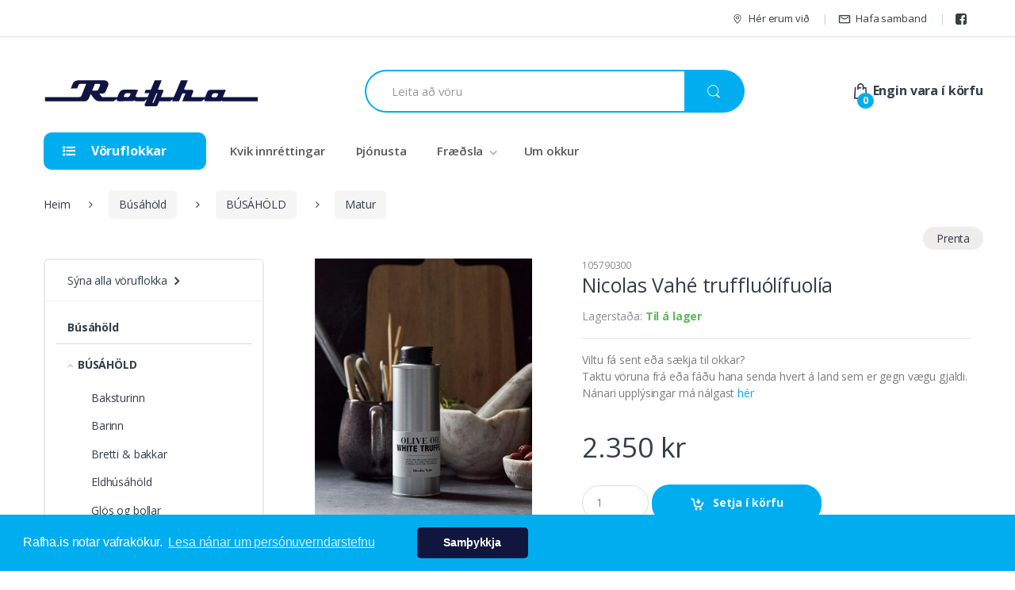

--- FILE ---
content_type: text/html; charset=UTF-8
request_url: https://rafha.is/product/105790300-virgin-olifu-olia-hvitar-trufflur-25cl
body_size: 18898
content:
<!DOCTYPE html>
<html lang="en-US" itemscope="itemscope" itemtype="http://schema.org/WebPage">
    <head>

         <meta charset="UTF-8">
<meta http-equiv="X-UA-Compatible" content="IE=edge,chrome=1" />
        
<title>Virgin ólífu olía - Hvítar trufflur 25cl - Rafha</title>
<meta name="keywords" content="" />
<meta name="description" content="" />
<link rel="canonical" href="https://rafha.is/product/105790300-virgin-olifu-olia-hvitar-trufflur-25cl" />

<meta property="og:title" content=" Nicolas Vahé truffluólífuolía " />

    <meta property="og:image" content="https://cdn1.smartmedia.is/rafha.is/skrar/tm/105790300-10.jpeg" />
	<link rel="image_src" type="image/jpeg" href="https://cdn1.smartmedia.is/rafha.is/skrar/tm/105790300-10.jpeg" />
<meta property="og:url" content="https://rafha.is/product/105790300-virgin-olifu-olia-hvitar-trufflur-25cl" />
<meta property="og:description" content="&THORN;essi lj&uacute;ffenga s&eacute;rol&iacute;a fr&aacute; Nicolas Vah&eacute; er unnin &uacute;r h&aacute;g&aelig;&eth;a trufflum. Ol&iacute;an me&eth; hv&iacute;tum trufflum kemur me&eth; f&iacute;nu og eftirtektarver&eth;u brag&eth;i sem gerir hana tilvalin &iacute; sal&ouml;t, risotto og pasta. Vi&eth; m&aelig;lum l&iacute;ka me&eth; a&eth; &thorn;&uacute; pr&oacute;fir &thorn;a&eth; me&eth; fylltri kart&ouml;flu e&eth;a ofan &aacute; steik, fisk e&eth;a kj&uacute;kling. Ekki er m&aelig;lt me&eth; &thorn;essari ol&iacute;u til eldunar vi&eth; h&aacute;an hita.
&nbsp;
" />

    
<script type='text/javascript'>
(function(i,s,o,g,r,a,m){i['GoogleAnalyticsObject']=r;i[r]=i[r]||function(){
    (i[r].q=i[r].q||[]).push(arguments)},i[r].l=1*new Date();a=s.createElement(o),
    m=s.getElementsByTagName(o)[0];a.async=1;a.src=g;m.parentNode.insertBefore(a,m)
    })(window,document,'script','//www.google-analytics.com/analytics.js','ga')
ga('create','UA-110872644-1','auto',{'name': 'smartmediaClient'});
ga('smartmediaClient.require','ec');
ga('create','UA-730454-1','auto',{'name': 'client'});
ga('client.require','ec');
ga('smartmediaClient.ec:addProduct',{"id":"6602","name":" Nicolas Vah\u00e9 trufflu\u00f3l\u00edfuol\u00eda ","category":"Matur","price":"2350"});
ga('client.ec:addProduct',{"id":"6602","name":" Nicolas Vah\u00e9 trufflu\u00f3l\u00edfuol\u00eda ","category":"Matur","price":"2350"});
ga('smartmediaClient.ec:setAction','detail',{});ga('client.ec:setAction','detail',{});ga('smartmediaClient.send','pageview');
ga('client.send','pageview');
</script>
    
   
<link rel="shortcut icon" href="https://cdn1.smartmedia.is/rafha.is/favicon.ico" type="image/x-icon">
<link rel="icon" href="https://cdn1.smartmedia.is/rafha.is/favicon.ico" type="image/x-icon">    
<script>function waitForFbq(callback){if(typeof fbq !== 'undefined'){callback()} else {setTimeout(function () {waitForFbq(callback)}, 100)}}waitForFbq(function () {fbq('track','PageView');fbq('track','ViewContent',{"value":"2350","currency":"ISK","content_name":" Nicolas Vah\u00e9 trufflu\u00f3l\u00edfuol\u00eda ","content_type":"product","content_ids":["6602"]});})</script>
<link rel="stylesheet" type="text/css" href="//cdnjs.cloudflare.com/ajax/libs/cookieconsent2/3.0.3/cookieconsent.min.css" />
    <style>
        .cc-compliance{margin-left:50px;}
        .cc-banner .cc-message{flex:none;-ms-flex: none;}
        @media(max-width:544px) {
            .cc-floating.cc-type-info.cc-theme-classic .cc-compliance {
                margin-left: 0px;
                text-align: left;
            }
        }
    </style>
<script defer src="//cdnjs.cloudflare.com/ajax/libs/cookieconsent2/3.0.3/cookieconsent.min.js"></script>
<script defer>
window.addEventListener("load", function(){
window.cookieconsent.initialise({
  "palette": {
    "popup": {
      "background": "#00adef",
      "text": "#ffffff"
    },
    "button": {
      "background": "#11163e",
      "text": "#ffffff"
    }
  },
  "position": "bottom",
    "theme": "classic",
  "content": {
    "message": "Rafha.is notar vafrakökur.",
    "dismiss": "Samþykkja",
    "link": "Lesa nánar um persónuverndarstefnu",
    "href": "/page/personuverndarstefna"
  }
})});
</script>



<script type="text/javascript" async src="//static.klaviyo.com/onsite/js/klaviyo.js?company_id=USiUL5"></script><script type='text/javascript'>var _learnq = _learnq || [];_learnq.push(["track", "Viewed Product", {"ProductName":" Nicolas Vah\u00e9 trufflu\u00f3l\u00edfuol\u00eda ","ProductID":"6602","SKU":"105790300","Categories":["Matur"],"ImageURL":"https:\/\/cdn1.smartmedia.is\/rafha.is\/skrar\/tm\/105790300-10.jpeg","Url":"https:\/\/rafha.is\/product\/105790300-virgin-olifu-olia-hvitar-trufflur-25cl","Brand":"Nicholas Vah\u00e9","Price":"2350","CompareAtPrice":null}]);</script>
        <meta name="viewport" content="width=device-width, initial-scale=1">

        <link href='https://fonts.googleapis.com/css?family=Open+Sans:400,300,600,700,700italic,800,800italic,600italic,400italic,300italic' rel='stylesheet' type='text/css'>
        <link href="/min/?f=/assets/css/bootstrap.min.css,/assets/css/font-awesome.min.css,/assets/css/animate.min.css,/assets/css/font-electro.css,/assets/css/owl-carousel.css,/assets/css/ion.rangeSlider.css,/assets/css/ion.rangeSlider.skinFlat.css,/css/new_cart.css,/assets/css/style.css,/assets/css/colors/blue.css,/assets/css/photoswipe.css,/assets/css/default-skin/default-skin.css&amp;v=67e6b1dfa7b2c" media="" rel="stylesheet" type="text/css" />        <link rel="stylesheet" type="text/css" media="print" href="/assets/css/print.css">

        <script src="https://code.jquery.com/jquery-1.9.1.min.js" integrity="sha256-wS9gmOZBqsqWxgIVgA8Y9WcQOa7PgSIX+rPA0VL2rbQ=" crossorigin="anonymous"></script>
        <script src="https://cdn.jsdelivr.net/npm/bootstrap@4.6.2/dist/js/bootstrap.bundle.min.js" integrity="sha384-Fy6S3B9q64WdZWQUiU+q4/2Lc9npb8tCaSX9FK7E8HnRr0Jz8D6OP9dO5Vg3Q9ct" crossorigin="anonymous"></script>

        <!-- Google tag (gtag.js) -->
        <script async src=https://www.googletagmanager.com/gtag/js?id=G-6EZSEFKG73></script>
        <script> window.dataLayer = window.dataLayer || []; function gtag(){dataLayer.push(arguments);} gtag('js', new Date()); gtag('config', 'G-6EZSEFKG73'); </script>
        
        <!-- Google Tag Manager -->
		<script>(function(w,d,s,l,i){w[l]=w[l]||[];w[l].push({'gtm.start':
		new Date().getTime(),event:'gtm.js'});var f=d.getElementsByTagName(s)[0],
		j=d.createElement(s),dl=l!='dataLayer'?'&l='+l:'';j.async=true;j.src=
		'https://www.googletagmanager.com/gtm.js?id='+i+dl;f.parentNode.insertBefore(j,f);
		})(window,document,'script','dataLayer','GTM-PK4K249');</script>
		<!-- End Google Tag Manager -->
        <style>
        .auto-search-products {
            position: absolute;
            z-index: 1010;
            background: #fff;
            border-radius: 6px;
            width:100%;
            box-shadow:10px 10px 10px #ccc;
            top:54px;
        }
        .auto-search-products .search-item:nth-child(odd) a {
            background: #fafafa;
        }
        .auto-search-products .search-item{
            border-bottom:1px solid #fafafa;
        }
        .auto-search-products .search-item a{
            display:block;
            padding:10px;
        }
        .auto-search-products .search-item img{
            max-height:45px;
        }
        .pswp__bg{background-color:#eaeaea;}
        /*fixes new jquery bootstrap version*/
        .dropdown-menu-mini-cart{left:auto !important; transform: none !important;}
        .modal-backdrop{background-color: #eaeaea;opacity: 0.5;}
        </style>
        <meta name="facebook-domain-verification" content="d3i71jk35dq4m9vzmn7jehkzpzkm1s" />
    </head>

    <body class="subPage">
    <!-- Messenger Chat Plugin Code -->
    <div id="fb-root"></div>
    <!-- Your Chat Plugin code -->
    <div id="fb-customer-chat" class="fb-customerchat">
    </div>
    <script>
        var chatbox = document.getElementById('fb-customer-chat');
        chatbox.setAttribute("page_id", "424116750963876");
        chatbox.setAttribute("attribution", "biz_inbox");
    </script>
    <!-- Your SDK code -->
    <script>
        window.fbAsyncInit = function() {
            FB.init({
                xfbml            : true,
                version          : 'v12.0'
            });
        };
        (function(d, s, id) {
            var js, fjs = d.getElementsByTagName(s)[0];
            if (d.getElementById(id)) return;
            js = d.createElement(s); js.id = id;
            js.src = 'https://connect.facebook.net/en_US/sdk/xfbml.customerchat.js';
            fjs.parentNode.insertBefore(js, fjs);
        }(document, 'script', 'facebook-jssdk'));
    </script>

    	<!-- Google Tag Manager (noscript) -->
		<noscript><iframe src="https://www.googletagmanager.com/ns.html?id=GTM-PK4K249"
		height="0" width="0" style="display:none;visibility:hidden"></iframe></noscript>
		<!-- End Google Tag Manager (noscript) -->
	
        <div id="page" class="hfeed site">
                        <div class="top-bar hidden-print">
				<div class="container">
					<nav>
						<ul id="menu-top-bar-left" class="nav nav-inline pull-left animate-dropdown flip">
													</ul>
					</nav>
			
					<nav>
						<ul id="menu-top-bar-right" class="nav nav-inline pull-right animate-dropdown flip">
														<li class="menu-item animate-dropdown"><a title="Store Locator" href="https://www.google.is/maps/place/Rafha+ehf/@64.1386953,-21.8820563,17z/data=!4m5!3m4!1s0x48d674be5b394a63:0xd115cbaa2947270b!8m2!3d64.138714!4d-21.879991?hl=en"><i class="ec ec-map-pointer"></i>Hér erum við</a></li>
							<li class="menu-item animate-dropdown"><a title="My Account" href="/page/contact"><i class="ec ec-mail"></i>Hafa samband</a></li>
							<li class="menu-item animate-dropdown"><a href="https://www.facebook.com/Rafha.is/?fref=ts" target="_blank"><i class="fa fa-facebook-square fa-lg"></i></a></li>						</ul>
					</nav>
				</div>
			</div>
            
						
						
						<div class="small-cart-slideout">
				<div class="cartwidget">
								</div>
			</div>
            <header id="masthead" class="site-header header-v1">
                <div class="container">
                    <div class="row">

                        <div class="header-logo">
                            <a href="/" class="header-logo-link">
                               <img src="/images/logo.png">
                            </a>
                        </div>

                        <form class="navbar-search hidden-print" method="post" action="/search">
    <label class="sr-only screen-reader-text" for="search_cmo">Leita að:</label>
    <div class="input-group">
        <input type="text" id="search_cmo" class="form-control search-field" dir="ltr" value="" name="search" placeholder="Leita að vöru" autocomplete="off" />

        <div class="auto-search-products">

        </div>
        <div class="input-group-btn">
            <input type="hidden" id="search-param_cmo" name="post_type" value="product" />
            <button type="submit" class="btn btn-secondary"><i class="ec ec-search"></i></button>
        </div>
    </div>
</form>						
						<div class="small-search-slidedown">
							<form class="navbar-search hidden-print" method="post" action="/search">
    <label class="sr-only screen-reader-text" for="search_cm">Leita að:</label>
    <div class="input-group">
        <input type="text" id="search_cm" class="form-control search-field" dir="ltr" value="" name="search" placeholder="Leita að vöru" autocomplete="off" />

        <div class="auto-search-products">

        </div>
        <div class="input-group-btn">
            <input type="hidden" id="search-param_cm" name="post_type" value="product" />
            <button type="submit" class="btn btn-secondary"><i class="ec ec-search"></i></button>
        </div>
    </div>
</form>						</div>
						<div class="cartwidget">
												</div>
                     
                    </div><!-- /.row -->
                </div>
            </header><!-- #masthead -->
			
            <nav class="navbar navbar-primary navbar-full hidden-print">
                <div class="container ">
                	<ul class="nav navbar-nav departments-menu animate-dropdown">
	<li class="nav-item dropdown ">

		<a class="nav-link dropdown-toggle" data-toggle="dropdown" href="#" id="departments-menu-toggle" ><i class="fa fa-list-ul"></i> Vöruflokkar</a>
		<ul id="menu-vertical-menu" class="dropdown-menu yamm departments-menu-dropdown">
			
<li class=" menu-item menu-item-has-children animate-dropdown menu-item-2590 dropdown">
	<a title="Þvottahús" href="/products/thvottahus" data-toggle="dropdown" class="dropdown-toggle" aria-haspopup="true">Þvottahús</a>
	
	<ul role="menu" class=" dropdown-menu single-row">
		<li class="menu-item animate-dropdown menu-item-object-static_block">
			<div class="yamm-content">
								<div class="vc_row row wpb_row vc_row-fluid">
										<div class="wpb_column vc_column_container vc_col-sm-12 col-sm-12">
						<div class="vc_column-inner ">
							<div class="wpb_wrapper">
								<div class="wpb_text_column wpb_content_element ">
									<div class="wpb_wrapper">
										<ul>
																						<li class="nav-title">
												<a href="/products/thvottavelar">ÞVOTTAVÉLAR</a>
											</li>
																								<li>
													<a href="/products/framhladnar">Venjulegar</a>
												</li>
																								<li>
													<a href="/products/sambyggdar-med-thurrkara">Sambyggðar með þurrkara</a>
												</li>
																							<li class="nav-divider"></li>
																						<li class="nav-title">
												<a href="/products/thurrkarar">ÞURRKARAR</a>
											</li>
																							<li class="nav-divider"></li>
																					</ul>

									</div>
								</div>
							</div>
						</div>
					</div>
									</div>
			</div>
		</li>
	</ul>
</li>

<li class=" menu-item menu-item-has-children animate-dropdown menu-item-2590 dropdown">
	<a title="Uppþvottavélar" href="/products/uppthvottavelar" data-toggle="dropdown" class="dropdown-toggle" aria-haspopup="true">Uppþvottavélar</a>
	
	<ul role="menu" class=" dropdown-menu single-row">
		<li class="menu-item animate-dropdown menu-item-object-static_block">
			<div class="yamm-content">
								<div class="vc_row row wpb_row vc_row-fluid">
										<div class="wpb_column vc_column_container vc_col-sm-12 col-sm-12">
						<div class="vc_column-inner ">
							<div class="wpb_wrapper">
								<div class="wpb_text_column wpb_content_element ">
									<div class="wpb_wrapper">
										<ul>
																						<li class="nav-title">
												<a href="/products/uppthvottavelar">UPPÞVOTTAVÉLAR</a>
											</li>
																								<li>
													<a href="/products/hefdbundnar-60-cm">Hefðbundnar 60 cm</a>
												</li>
																								<li>
													<a href="/products/mjorri-45-cm-uppthvottavelar">Mjórri 45 cm</a>
												</li>
																								<li>
													<a href="/products/borduppthvottavelar">Borðuppþvottavélar</a>
												</li>
																								<li>
													<a href="/products/innbyggdar-klaedanlegar">Innbyggðar / klæðanlegar</a>
												</li>
																							<li class="nav-divider"></li>
																					</ul>

									</div>
								</div>
							</div>
						</div>
					</div>
									</div>
			</div>
		</li>
	</ul>
</li>

<li class=" menu-item menu-item-has-children animate-dropdown menu-item-2590 dropdown">
	<a title="Kæli- & frystitæki" href="/products/kaeli-frystitaeki" data-toggle="dropdown" class="dropdown-toggle" aria-haspopup="true">Kæli- & frystitæki</a>
	
	<ul role="menu" class=" dropdown-menu single-row">
		<li class="menu-item animate-dropdown menu-item-object-static_block">
			<div class="yamm-content">
								<div class="vc_row row wpb_row vc_row-fluid">
										<div class="wpb_column vc_column_container vc_col-sm-12 col-sm-12">
						<div class="vc_column-inner ">
							<div class="wpb_wrapper">
								<div class="wpb_text_column wpb_content_element ">
									<div class="wpb_wrapper">
										<ul>
																						<li class="nav-title">
												<a href="/products/kaeliskapar">KÆLISKÁPAR</a>
											</li>
																								<li>
													<a href="/products/med-frysti">Með frysti</a>
												</li>
																								<li>
													<a href="/products/an-frystis">Án frystis</a>
												</li>
																								<li>
													<a href="/products/kaeli-innbyggdir">Innbyggðir</a>
												</li>
																								<li>
													<a href="/products/tvofaldir-ameriskir">Tvöfaldir / amerískir</a>
												</li>
																								<li>
													<a href="/products/vinkaelar">Vínkælar</a>
												</li>
																							<li class="nav-divider"></li>
																						<li class="nav-title">
												<a href="/products/frystiskapar">FRYSTISKÁPAR</a>
											</li>
																								<li>
													<a href="/products/fristandandi">Frístandandi</a>
												</li>
																								<li>
													<a href="/products/innbyggdir">Innbyggðir</a>
												</li>
																							<li class="nav-divider"></li>
																						<li class="nav-title">
												<a href="/products/frystikistur">FRYSTIKISTUR</a>
											</li>
																							<li class="nav-divider"></li>
																					</ul>

									</div>
								</div>
							</div>
						</div>
					</div>
									</div>
			</div>
		</li>
	</ul>
</li>

<li class="yamm-tfw menu-item menu-item-has-children animate-dropdown menu-item-2590 dropdown">
	<a title="Eldunartæki" href="/products/eldunartaeki" data-toggle="dropdown" class="dropdown-toggle" aria-haspopup="true">Eldunartæki</a>
	
	<ul role="menu" class=" dropdown-menu multi-row">
		<li class="menu-item animate-dropdown menu-item-object-static_block">
			<div class="yamm-content">
								<div class="vc_row row wpb_row vc_row-fluid">
										<div class="wpb_column vc_column_container vc_col-sm-6 col-sm-6">
						<div class="vc_column-inner ">
							<div class="wpb_wrapper">
								<div class="wpb_text_column wpb_content_element ">
									<div class="wpb_wrapper">
										<ul>
																						<li class="nav-title">
												<a href="/products/eldavelar">ELDAVÉLAR</a>
											</li>
																							<li class="nav-divider"></li>
																						<li class="nav-title">
												<a href="/products/bokunarofnar">OFNAR</a>
											</li>
																							<li class="nav-divider"></li>
																						<li class="nav-title">
												<a href="/products/hellubord">HELLUBORÐ</a>
											</li>
																								<li>
													<a href="/products/spansuduhellubord">Spansuðuhelluborð</a>
												</li>
																								<li>
													<a href="/products/spansuduhellubord-med-viftu">Spansuðuhelluborð með viftu</a>
												</li>
																								<li>
													<a href="/products/venjuleg-keramik">Venjuleg keramik</a>
												</li>
																								<li>
													<a href="/products/gashellubord">Gashelluborð</a>
												</li>
																							<li class="nav-divider"></li>
																					</ul>

									</div>
								</div>
							</div>
						</div>
					</div>
										<div class="wpb_column vc_column_container vc_col-sm-6 col-sm-6">
						<div class="vc_column-inner ">
							<div class="wpb_wrapper">
								<div class="wpb_text_column wpb_content_element ">
									<div class="wpb_wrapper">
										<ul>
																						<li class="nav-title">
												<a href="/products/orbylgjuofnar">ÖRBYLGJUOFNAR</a>
											</li>
																								<li>
													<a href="/products/venjulegir-orbylgjuofnar">Venjulegir</a>
												</li>
																								<li>
													<a href="/products/innbyggdir-orbylgjuofnar">Innbyggðir</a>
												</li>
																							<li class="nav-divider"></li>
																						<li class="nav-title">
												<a href="/products/viftur-hafar">VIFTUR & HÁFAR</a>
											</li>
																								<li>
													<a href="/products/eyjuhafar">Eyjuháfar</a>
												</li>
																								<li>
													<a href="/products/vegghafar">Veggháfar</a>
												</li>
																								<li>
													<a href="/products/innbyggdar-utdregnar-viftur">Innbyggðar & útdregnar</a>
												</li>
																								<li>
													<a href="/products/hefdbundnar-eldhusviftur">Hefðbundnar eldhúsviftur</a>
												</li>
																							<li class="nav-divider"></li>
																					</ul>

									</div>
								</div>
							</div>
						</div>
					</div>
									</div>
			</div>
		</li>
	</ul>
</li>

<li class=" menu-item menu-item-has-children animate-dropdown menu-item-2590 dropdown">
	<a title="Ryksugur" href="/products/ryksugur_all" data-toggle="dropdown" class="dropdown-toggle" aria-haspopup="true">Ryksugur</a>
	
	<ul role="menu" class=" dropdown-menu single-row">
		<li class="menu-item animate-dropdown menu-item-object-static_block">
			<div class="yamm-content">
								<div class="vc_row row wpb_row vc_row-fluid">
										<div class="wpb_column vc_column_container vc_col-sm-12 col-sm-12">
						<div class="vc_column-inner ">
							<div class="wpb_wrapper">
								<div class="wpb_text_column wpb_content_element ">
									<div class="wpb_wrapper">
										<ul>
																						<li class="nav-title">
												<a href="/products/ryksugur">RYKSUGUR</a>
											</li>
																								<li>
													<a href="/products/hefdbundar-ryksugur">Hefðbundnar ryksugur</a>
												</li>
																								<li>
													<a href="/products/skaftryksugur">Skaftryksugur</a>
												</li>
																								<li>
													<a href="/products/ryksuguvelmenni">Ryksuguvélmenni</a>
												</li>
																								<li>
													<a href="/products/fylgihlutir-fyrir-ryksuguvelmenni">Fylgihlutir fyrir ryksuguvélmenni</a>
												</li>
																								<li>
													<a href="/products/handryksugur">Handryksugur</a>
												</li>
																								<li>
													<a href="/products/skuringarvelar">Skúringarvélar</a>
												</li>
																							<li class="nav-divider"></li>
																						<li class="nav-title">
												<a href="/products/ryksugupokar">RYKSUGUPOKAR</a>
											</li>
																							<li class="nav-divider"></li>
																					</ul>

									</div>
								</div>
							</div>
						</div>
					</div>
									</div>
			</div>
		</li>
	</ul>
</li>

<li class="yamm-tfw menu-item menu-item-has-children animate-dropdown menu-item-2590 dropdown">
	<a title="Smátæki" href="/products/smataeki" data-toggle="dropdown" class="dropdown-toggle" aria-haspopup="true">Smátæki</a>
	
	<ul role="menu" class=" dropdown-menu multi-row">
		<li class="menu-item animate-dropdown menu-item-object-static_block">
			<div class="yamm-content">
								<div class="vc_row row wpb_row vc_row-fluid">
										<div class="wpb_column vc_column_container vc_col-sm-6 col-sm-6">
						<div class="vc_column-inner ">
							<div class="wpb_wrapper">
								<div class="wpb_text_column wpb_content_element ">
									<div class="wpb_wrapper">
										<ul>
																						<li class="nav-title">
												<a href="/products/kvik-outlet">KVIK OUTLET</a>
											</li>
																							<li class="nav-divider"></li>
																						<li class="nav-title">
												<a href="/products/kaffivelar">KAFFIVÉLAR</a>
											</li>
																								<li>
													<a href="/products/espresso-hylkjavelar">Espresso & hylkjavélar</a>
												</li>
																								<li>
													<a href="/products/hefdbundnar-kaffivelar">Hefðbundnar</a>
												</li>
																								<li>
													<a href="/products/mjolkurfloarar">Mjólkurflóarar</a>
												</li>
																								<li>
													<a href="/products/kaffikvarnir">Kaffikvarnir</a>
												</li>
																								<li>
													<a href="/products/kaffi">Kaffi</a>
												</li>
																							<li class="nav-divider"></li>
																						<li class="nav-title">
												<a href="/products/braudristar">BRAUÐRISTAR</a>
											</li>
																							<li class="nav-divider"></li>
																						<li class="nav-title">
												<a href="/products/hradsudukonnur">HRAÐSUÐUKÖNNUR</a>
											</li>
																							<li class="nav-divider"></li>
																						<li class="nav-title">
												<a href="/products/matvinnslutaeki">MATVINNSLUTÆKI</a>
											</li>
																								<li>
													<a href="/products/safapressur">Safapressur</a>
												</li>
																								<li>
													<a href="/products/hraerivelar">Hrærivélar</a>
												</li>
																								<li>
													<a href="/products/tofrasprotar">Töfrasprotar</a>
												</li>
																								<li>
													<a href="/products/matvinnsluvelar">Matvinnsluvélar</a>
												</li>
																								<li>
													<a href="/products/handtheytarar">Handþeytarar</a>
												</li>
																								<li>
													<a href="/products/blandarar">Blandarar</a>
												</li>
																							<li class="nav-divider"></li>
																						<li class="nav-title">
												<a href="/products/grill">GRILL</a>
											</li>
																							<li class="nav-divider"></li>
																						<li class="nav-title">
												<a href="/products/vofflujarn">VÖFFLUJÁRN</a>
											</li>
																							<li class="nav-divider"></li>
																					</ul>

									</div>
								</div>
							</div>
						</div>
					</div>
										<div class="wpb_column vc_column_container vc_col-sm-6 col-sm-6">
						<div class="vc_column-inner ">
							<div class="wpb_wrapper">
								<div class="wpb_text_column wpb_content_element ">
									<div class="wpb_wrapper">
										<ul>
																						<li class="nav-title">
												<a href="/products/steikingsuda">STEIKING & SUÐA</a>
											</li>
																								<li>
													<a href="/products/raclette-partygrill">Raclette- & partýgrill</a>
												</li>
																								<li>
													<a href="/products/bordofnar-bordhellur">Borðofnar & borðhellur</a>
												</li>
																								<li>
													<a href="/products/eggjasudutaeki">Eggjasuðutæki</a>
												</li>
																								<li>
													<a href="/products/djupsteikingarpottar">Air fryers & djúpsteiking</a>
												</li>
																								<li>
													<a href="/products/lofttaemingarvelar">Lofttæmingarvélar</a>
												</li>
																							<li class="nav-divider"></li>
																						<li class="nav-title">
												<a href="/products/straujarn">STRAUJÁRN</a>
											</li>
																							<li class="nav-divider"></li>
																						<li class="nav-title">
												<a href="/products/sodavatnstaeki">SÓDAVATNSTÆKI</a>
											</li>
																								<li>
													<a href="/products/kolsyrutaeki">Kolsýrutæki</a>
												</li>
																								<li>
													<a href="/products/aukahlutir-og-bragdefni">Aukahlutir og bragðefni</a>
												</li>
																							<li class="nav-divider"></li>
																						<li class="nav-title">
												<a href="/products/ymis-eldhustaeki">ÝMIS ELDHÚSTÆKI</a>
											</li>
																								<li>
													<a href="/products/kjothitamaelar">Kjöthitamælar</a>
												</li>
																								<li>
													<a href="/products/hakka-og-braudvelar">Brauð- & hakkavélar</a>
												</li>
																								<li>
													<a href="/products/klakavelar">Klakavélar</a>
												</li>
																								<li>
													<a href="/products/eldhusvogir">Eldhúsvogir</a>
												</li>
																								<li>
													<a href="/products/onnur-smataeki">Önnur smátæki</a>
												</li>
																							<li class="nav-divider"></li>
																					</ul>

									</div>
								</div>
							</div>
						</div>
					</div>
									</div>
			</div>
		</li>
	</ul>
</li>

<li class="yamm-tfw menu-item menu-item-has-children animate-dropdown menu-item-2590 dropdown">
	<a title="Búsáhöld" href="/products/busahold-adal" data-toggle="dropdown" class="dropdown-toggle" aria-haspopup="true">Búsáhöld</a>
	
	<ul role="menu" class=" dropdown-menu multi-row">
		<li class="menu-item animate-dropdown menu-item-object-static_block">
			<div class="yamm-content">
								<div class="vc_row row wpb_row vc_row-fluid">
										<div class="wpb_column vc_column_container vc_col-sm-6 col-sm-6">
						<div class="vc_column-inner ">
							<div class="wpb_wrapper">
								<div class="wpb_text_column wpb_content_element ">
									<div class="wpb_wrapper">
										<ul>
																						<li class="nav-title">
												<a href="/products/ymis-busahold">BÚSÁHÖLD</a>
											</li>
																								<li>
													<a href="/products/baksturinn">Baksturinn</a>
												</li>
																								<li>
													<a href="/products/barinn">Barinn</a>
												</li>
																								<li>
													<a href="/products/bretti-bakkar">Bretti & bakkar</a>
												</li>
																								<li>
													<a href="/products/eldhusahold">Eldhúsáhöld</a>
												</li>
																								<li>
													<a href="/products/glos">Glös og bollar</a>
												</li>
																								<li>
													<a href="/products/busahold">Hnífar & hnífapör</a>
												</li>
																								<li>
													<a href="/products/klakaform">Klakaform</a>
												</li>
																								<li>
													<a href="/products/matur">Matur</a>
												</li>
																								<li>
													<a href="/products/tekatlar">Kaffi & tekönnur</a>
												</li>
																								<li>
													<a href="/products/floskur">Thermo flöskur</a>
												</li>
																								<li>
													<a href="/products/ymisleg-busahold">Ýmis búsáhöld</a>
												</li>
																							<li class="nav-divider"></li>
																					</ul>

									</div>
								</div>
							</div>
						</div>
					</div>
										<div class="wpb_column vc_column_container vc_col-sm-6 col-sm-6">
						<div class="vc_column-inner ">
							<div class="wpb_wrapper">
								<div class="wpb_text_column wpb_content_element ">
									<div class="wpb_wrapper">
										<ul>
																						<li class="nav-title">
												<a href="/products/hotelvorur">HÓTELVÖRUR</a>
											</li>
																							<li class="nav-divider"></li>
																					</ul>

									</div>
								</div>
							</div>
						</div>
					</div>
										<div class="wpb_column vc_column_container vc_col-sm-6 col-sm-6">
						<div class="vc_column-inner ">
							<div class="wpb_wrapper">
								<div class="wpb_text_column wpb_content_element ">
									<div class="wpb_wrapper">
										<ul>
																						<li class="nav-title">
												<a href="/products/pottar-ponnur">POTTAR & PÖNNUR</a>
											</li>
																								<li>
													<a href="/products/pottar">Pottar</a>
												</li>
																								<li>
													<a href="/products/sola-ponnur">Pönnur</a>
												</li>
																							<li class="nav-divider"></li>
																					</ul>

									</div>
								</div>
							</div>
						</div>
					</div>
									</div>
			</div>
		</li>
	</ul>
</li>

<li class="yamm-tfw menu-item menu-item-has-children animate-dropdown menu-item-2590 dropdown">
	<a title="Hár- & heilsutæki" href="/products/har-heilsutaeki" data-toggle="dropdown" class="dropdown-toggle" aria-haspopup="true">Hár- & heilsutæki</a>
	
	<ul role="menu" class=" dropdown-menu multi-row">
		<li class="menu-item animate-dropdown menu-item-object-static_block">
			<div class="yamm-content">
								<div class="vc_row row wpb_row vc_row-fluid">
										<div class="wpb_column vc_column_container vc_col-sm-6 col-sm-6">
						<div class="vc_column-inner ">
							<div class="wpb_wrapper">
								<div class="wpb_text_column wpb_content_element ">
									<div class="wpb_wrapper">
										<ul>
																						<li class="nav-title">
												<a href="/products/heilsutaeki">HEILSUTÆKI</a>
											</li>
																								<li>
													<a href="/products/rafmagnstannburstar">Rafmagnstannburstar</a>
												</li>
																								<li>
													<a href="/products/hitapudar-teppi">Hita- & nuddtæki</a>
												</li>
																								<li>
													<a href="/products/snyrtitaeki">Snyrtitæki</a>
												</li>
																								<li>
													<a href="/products/badvogir">Baðvogir</a>
												</li>
																								<li>
													<a href="/products/blodthrystingsmaelar">Blóðþrýstingsmælar</a>
												</li>
																								<li>
													<a href="/products/hitamaelar">Hitamælar</a>
												</li>
																								<li>
													<a href="/products/heilsutaeki-ymis">Ilmolíulampar</a>
												</li>
																							<li class="nav-divider"></li>
																					</ul>

									</div>
								</div>
							</div>
						</div>
					</div>
										<div class="wpb_column vc_column_container vc_col-sm-6 col-sm-6">
						<div class="vc_column-inner ">
							<div class="wpb_wrapper">
								<div class="wpb_text_column wpb_content_element ">
									<div class="wpb_wrapper">
										<ul>
																						<li class="nav-title">
												<a href="/products/hartaeki">HÁRTÆKI</a>
											</li>
																								<li>
													<a href="/products/harblasarar">Hárblásarar</a>
												</li>
																								<li>
													<a href="/products/slettu-krullujarn">Sléttu- & krullujárn</a>
												</li>
																								<li>
													<a href="/products/harklippur-og-skeggsnyrtar">Hárklippur og skeggsnyrtar</a>
												</li>
																								<li>
													<a href="/products/rakvelar">Rakvélar</a>
												</li>
																								<li>
													<a href="/products/hareydingartaeki">Háreyðingartæki</a>
												</li>
																							<li class="nav-divider"></li>
																					</ul>

									</div>
								</div>
							</div>
						</div>
					</div>
										<div class="wpb_column vc_column_container vc_col-sm-6 col-sm-6">
						<div class="vc_column-inner ">
							<div class="wpb_wrapper">
								<div class="wpb_text_column wpb_content_element ">
									<div class="wpb_wrapper">
										<ul>
																						<li class="nav-title">
												<a href="/products/meraki-vorur">MERAKI VÖRUR</a>
											</li>
																							<li class="nav-divider"></li>
																					</ul>

									</div>
								</div>
							</div>
						</div>
					</div>
									</div>
			</div>
		</li>
	</ul>
</li>

<li class=" menu-item menu-item-has-children animate-dropdown menu-item-2590 dropdown">
	<a title="Húshitun & loftgæði" href="/products/hushitun-loftraesting" data-toggle="dropdown" class="dropdown-toggle" aria-haspopup="true">Húshitun & loftgæði</a>
	
	<ul role="menu" class=" dropdown-menu single-row">
		<li class="menu-item animate-dropdown menu-item-object-static_block">
			<div class="yamm-content">
								<div class="vc_row row wpb_row vc_row-fluid">
										<div class="wpb_column vc_column_container vc_col-sm-12 col-sm-12">
						<div class="vc_column-inner ">
							<div class="wpb_wrapper">
								<div class="wpb_text_column wpb_content_element ">
									<div class="wpb_wrapper">
										<ul>
																						<li class="nav-title">
												<a href="/products/hushitun">HÚSHITUN</a>
											</li>
																								<li>
													<a href="/products/rafmagnsofnar">Rafmagnsofnar</a>
												</li>
																								<li>
													<a href="/products/hitablasarar">Hitablásarar</a>
												</li>
																								<li>
													<a href="/products/onnur-hitataeki">Önnur hitatæki</a>
												</li>
																							<li class="nav-divider"></li>
																						<li class="nav-title">
												<a href="/products/loftgaedi">LOFTGÆÐI</a>
											</li>
																								<li>
													<a href="/products/rakathettir">Rakaþéttar</a>
												</li>
																								<li>
													<a href="/products/rakataeki">Rakatæki</a>
												</li>
																								<li>
													<a href="/products/lofthreinsitaeki">Lofthreinsitæki</a>
												</li>
																							<li class="nav-divider"></li>
																						<li class="nav-title">
												<a href="/products/bord-golfviftur">BORÐ- & GÓLFVIFTUR</a>
											</li>
																							<li class="nav-divider"></li>
																					</ul>

									</div>
								</div>
							</div>
						</div>
					</div>
									</div>
			</div>
		</li>
	</ul>
</li>

<li class="yamm-tfw menu-item menu-item-has-children animate-dropdown menu-item-2590 dropdown">
	<a title="Aukahlutir" href="/products/aukahlutir" data-toggle="dropdown" class="dropdown-toggle" aria-haspopup="true">Aukahlutir</a>
	
	<ul role="menu" class=" dropdown-menu multi-row">
		<li class="menu-item animate-dropdown menu-item-object-static_block">
			<div class="yamm-content">
								<div class="vc_row row wpb_row vc_row-fluid">
										<div class="wpb_column vc_column_container vc_col-sm-6 col-sm-6">
						<div class="vc_column-inner ">
							<div class="wpb_wrapper">
								<div class="wpb_text_column wpb_content_element ">
									<div class="wpb_wrapper">
										<ul>
																						<li class="nav-title">
												<a href="/products/pakkatilbod">PAKKATILBOÐ</a>
											</li>
																							<li class="nav-divider"></li>
																						<li class="nav-title">
												<a href="/products/aukahlutir">AUKAHLUTIR</a>
											</li>
																								<li>
													<a href="/products/hreinsiefni">Hreinsiefni</a>
												</li>
																								<li>
													<a href="/products/fyrir-thvottavelar-thurrkara">Fyrir þvottavélar & þurrkara</a>
												</li>
																								<li>
													<a href="/products/fyrir-uppthvottavelar">Fyrir uppþvottavélar</a>
												</li>
																								<li>
													<a href="/products/fyrir-eldavelar">Fyrir ofna & helluborð</a>
												</li>
																								<li>
													<a href="/products/fyrir-orbylgjuofna">Fyrir örbylgjuofna</a>
												</li>
																								<li>
													<a href="/products/fyrir-kaeli-frystiskapa">Fyrir kæli- & frystiskápa</a>
												</li>
																								<li>
													<a href="/products/fyrir-viftur">Fyrir viftur</a>
												</li>
																								<li>
													<a href="/products/fyrir-smataeki">Fyrir smátæki</a>
												</li>
																							<li class="nav-divider"></li>
																						<li class="nav-title">
												<a href="/products/hlutir-i-ryksugur">HLUTIR Í RYKSUGUR</a>
											</li>
																								<li>
													<a href="/products/aukahlutir-i-ryksugur">Aukahlutir í ryksugur</a>
												</li>
																								<li>
													<a href="/products/ryksugupokar">Ryksugupokar</a>
												</li>
																							<li class="nav-divider"></li>
																					</ul>

									</div>
								</div>
							</div>
						</div>
					</div>
										<div class="wpb_column vc_column_container vc_col-sm-6 col-sm-6">
						<div class="vc_column-inner ">
							<div class="wpb_wrapper">
								<div class="wpb_text_column wpb_content_element ">
									<div class="wpb_wrapper">
										<ul>
																						<li class="nav-title">
												<a href="/products/rafhlodur">RAFHLÖÐUR</a>
											</li>
																							<li class="nav-divider"></li>
																						<li class="nav-title">
												<a href="/products/vinsaelar-gjafir">VINSÆLAR GJAFIR</a>
											</li>
																							<li class="nav-divider"></li>
																					</ul>

									</div>
								</div>
							</div>
						</div>
					</div>
									</div>
			</div>
		</li>
	</ul>
</li>

<li class="menu-item animate-dropdown ">
	<a title="RAFHA OUTLET" href="/products/b-vorumarkadur">RAFHA OUTLET</a>
</li>
		</ul>
	</li>
</ul>

                    
                    <div class="primary-nav animate-dropdown">
	<div class="clearfix">
		 <button class="navbar-toggler hidden-sm-up pull-right flip open-category" type="button" data-toggle="collapse" data-target="#default-header">
		    	<i class="ec ec-category-icon"></i> <span style="font-size:.65em; display:block; margin-top:3px;">Vöruflokkar</span>
		 </button>
		 
		 <button class="navbar-toggler hidden-sm-up pull-right flip open-search" type="button">
		    	<i class="ec ec-search"></i> <span style="font-size:.65em; display:block; margin-top:3px;">Leita</span>
		 </button>
		 <button class="navbar-toggler hidden-sm-up pull-right flip open-cart"  type="button">
	<i class="ec ec-shopping-bag" style="position:relative;"> <span class="cart-items-count count"></span></i>
	<span style="font-size:.65em; display:block; margin-top:3px;">
		 Karfa</span>
</button>		 </div>

    <div class="collapse navbar-toggleable-xs" id="default-header">
		<nav>
	        <ul id="menu-main-menu" class="nav nav-inline yamm">
	        	

<li class="menu-item animate-dropdown menu-item-has-children dropdown type_4">
	<a title="Vörur" href="/products" class="dropdown-toggle" data-toggle="dropdown"  aria-haspopup="true">Vörur</a>
		<ul role="menu" class=" dropdown-menu">
			<li class="menu-item  animate-dropdown sub-has-menu ">
		<a title="Þvottahús" href="/products/thvottahus">Þvottahús</a>
		<ul role="menu" class=" dropdown-menu">
			<li class="menu-item  animate-dropdown sub-has-menu ">
		<a title="ÞVOTTAVÉLAR" href="/products/thvottavelar">ÞVOTTAVÉLAR</a>
		<ul role="menu" class=" dropdown-menu">
			<li class="menu-item  animate-dropdown  ">
		<a title="Venjulegar" href="/products/framhladnar">Venjulegar</a>
			</li>
			<li class="menu-item  animate-dropdown  ">
		<a title="Sambyggðar með þurrkara" href="/products/sambyggdar-med-thurrkara">Sambyggðar með þurrkara</a>
			</li>
	</ul>	</li>
			<li class="menu-item  animate-dropdown  ">
		<a title="ÞURRKARAR" href="/products/thurrkarar">ÞURRKARAR</a>
			</li>
	</ul>	</li>
			<li class="menu-item  animate-dropdown sub-has-menu ">
		<a title="Uppþvottavélar" href="/products/uppthvottavelar">Uppþvottavélar</a>
		<ul role="menu" class=" dropdown-menu">
			<li class="menu-item  animate-dropdown sub-has-menu ">
		<a title="UPPÞVOTTAVÉLAR" href="/products/uppthvottavelar">UPPÞVOTTAVÉLAR</a>
		<ul role="menu" class=" dropdown-menu">
			<li class="menu-item  animate-dropdown  ">
		<a title="Hefðbundnar 60 cm" href="/products/hefdbundnar-60-cm">Hefðbundnar 60 cm</a>
			</li>
			<li class="menu-item  animate-dropdown  ">
		<a title="Mjórri 45 cm" href="/products/mjorri-45-cm-uppthvottavelar">Mjórri 45 cm</a>
			</li>
			<li class="menu-item  animate-dropdown  ">
		<a title="Borðuppþvottavélar" href="/products/borduppthvottavelar">Borðuppþvottavélar</a>
			</li>
			<li class="menu-item  animate-dropdown  ">
		<a title="Innbyggðar / klæðanlegar" href="/products/innbyggdar-klaedanlegar">Innbyggðar / klæðanlegar</a>
			</li>
	</ul>	</li>
	</ul>	</li>
			<li class="menu-item  animate-dropdown sub-has-menu active current-menu-item current_page_item">
		<a title="Kæli- & frystitæki" href="/products/kaeli-frystitaeki">Kæli- & frystitæki</a>
		<ul role="menu" class=" dropdown-menu">
			<li class="menu-item  animate-dropdown sub-has-menu ">
		<a title="KÆLISKÁPAR" href="/products/kaeliskapar">KÆLISKÁPAR</a>
		<ul role="menu" class=" dropdown-menu">
			<li class="menu-item  animate-dropdown  ">
		<a title="Með frysti" href="/products/med-frysti">Með frysti</a>
			</li>
			<li class="menu-item  animate-dropdown  ">
		<a title="Án frystis" href="/products/an-frystis">Án frystis</a>
			</li>
			<li class="menu-item  animate-dropdown  ">
		<a title="Innbyggðir" href="/products/kaeli-innbyggdir">Innbyggðir</a>
			</li>
			<li class="menu-item  animate-dropdown  ">
		<a title="Tvöfaldir / amerískir" href="/products/tvofaldir-ameriskir">Tvöfaldir / amerískir</a>
			</li>
			<li class="menu-item  animate-dropdown  ">
		<a title="Vínkælar" href="/products/vinkaelar">Vínkælar</a>
			</li>
	</ul>	</li>
			<li class="menu-item  animate-dropdown sub-has-menu ">
		<a title="FRYSTISKÁPAR" href="/products/frystiskapar">FRYSTISKÁPAR</a>
		<ul role="menu" class=" dropdown-menu">
			<li class="menu-item  animate-dropdown  ">
		<a title="Frístandandi" href="/products/fristandandi">Frístandandi</a>
			</li>
			<li class="menu-item  animate-dropdown  ">
		<a title="Innbyggðir" href="/products/innbyggdir">Innbyggðir</a>
			</li>
	</ul>	</li>
			<li class="menu-item  animate-dropdown  ">
		<a title="FRYSTIKISTUR" href="/products/frystikistur">FRYSTIKISTUR</a>
			</li>
	</ul>	</li>
			<li class="menu-item  animate-dropdown sub-has-menu active current-menu-item current_page_item">
		<a title="Eldunartæki" href="/products/eldunartaeki">Eldunartæki</a>
		<ul role="menu" class=" dropdown-menu">
			<li class="menu-item  animate-dropdown  ">
		<a title="ELDAVÉLAR" href="/products/eldavelar">ELDAVÉLAR</a>
			</li>
			<li class="menu-item  animate-dropdown  ">
		<a title="OFNAR" href="/products/bokunarofnar">OFNAR</a>
			</li>
			<li class="menu-item  animate-dropdown sub-has-menu ">
		<a title="HELLUBORÐ" href="/products/hellubord">HELLUBORÐ</a>
		<ul role="menu" class=" dropdown-menu">
			<li class="menu-item  animate-dropdown  ">
		<a title="Spansuðuhelluborð" href="/products/spansuduhellubord">Spansuðuhelluborð</a>
			</li>
			<li class="menu-item  animate-dropdown  ">
		<a title="Spansuðuhelluborð með viftu" href="/products/spansuduhellubord-med-viftu">Spansuðuhelluborð með viftu</a>
			</li>
			<li class="menu-item  animate-dropdown  ">
		<a title="Venjuleg keramik" href="/products/venjuleg-keramik">Venjuleg keramik</a>
			</li>
			<li class="menu-item  animate-dropdown  ">
		<a title="Gashelluborð" href="/products/gashellubord">Gashelluborð</a>
			</li>
	</ul>	</li>
			<li class="menu-item  animate-dropdown sub-has-menu ">
		<a title="ÖRBYLGJUOFNAR" href="/products/orbylgjuofnar">ÖRBYLGJUOFNAR</a>
		<ul role="menu" class=" dropdown-menu">
			<li class="menu-item  animate-dropdown  ">
		<a title="Venjulegir" href="/products/venjulegir-orbylgjuofnar">Venjulegir</a>
			</li>
			<li class="menu-item  animate-dropdown  ">
		<a title="Innbyggðir" href="/products/innbyggdir-orbylgjuofnar">Innbyggðir</a>
			</li>
	</ul>	</li>
			<li class="menu-item  animate-dropdown sub-has-menu ">
		<a title="VIFTUR & HÁFAR" href="/products/viftur-hafar">VIFTUR & HÁFAR</a>
		<ul role="menu" class=" dropdown-menu">
			<li class="menu-item  animate-dropdown  ">
		<a title="Eyjuháfar" href="/products/eyjuhafar">Eyjuháfar</a>
			</li>
			<li class="menu-item  animate-dropdown  ">
		<a title="Veggháfar" href="/products/vegghafar">Veggháfar</a>
			</li>
			<li class="menu-item  animate-dropdown  ">
		<a title="Innbyggðar & útdregnar" href="/products/innbyggdar-utdregnar-viftur">Innbyggðar & útdregnar</a>
			</li>
			<li class="menu-item  animate-dropdown  ">
		<a title="Hefðbundnar eldhúsviftur" href="/products/hefdbundnar-eldhusviftur">Hefðbundnar eldhúsviftur</a>
			</li>
	</ul>	</li>
	</ul>	</li>
			<li class="menu-item  animate-dropdown sub-has-menu active current-menu-item current_page_item">
		<a title="Ryksugur" href="/products/ryksugur_all">Ryksugur</a>
		<ul role="menu" class=" dropdown-menu">
			<li class="menu-item  animate-dropdown sub-has-menu ">
		<a title="RYKSUGUR" href="/products/ryksugur">RYKSUGUR</a>
		<ul role="menu" class=" dropdown-menu">
			<li class="menu-item  animate-dropdown  ">
		<a title="Hefðbundnar ryksugur" href="/products/hefdbundar-ryksugur">Hefðbundnar ryksugur</a>
			</li>
			<li class="menu-item  animate-dropdown  ">
		<a title="Skaftryksugur" href="/products/skaftryksugur">Skaftryksugur</a>
			</li>
			<li class="menu-item  animate-dropdown  ">
		<a title="Ryksuguvélmenni" href="/products/ryksuguvelmenni">Ryksuguvélmenni</a>
			</li>
			<li class="menu-item  animate-dropdown  ">
		<a title="Fylgihlutir fyrir ryksuguvélmenni" href="/products/fylgihlutir-fyrir-ryksuguvelmenni">Fylgihlutir fyrir ryksuguvélmenni</a>
			</li>
			<li class="menu-item  animate-dropdown  ">
		<a title="Handryksugur" href="/products/handryksugur">Handryksugur</a>
			</li>
			<li class="menu-item  animate-dropdown  ">
		<a title="Skúringarvélar" href="/products/skuringarvelar">Skúringarvélar</a>
			</li>
	</ul>	</li>
			<li class="menu-item  animate-dropdown  ">
		<a title="RYKSUGUPOKAR" href="/products/ryksugupokar">RYKSUGUPOKAR</a>
			</li>
	</ul>	</li>
			<li class="menu-item  animate-dropdown sub-has-menu active current-menu-item current_page_item">
		<a title="Smátæki" href="/products/smataeki">Smátæki</a>
		<ul role="menu" class=" dropdown-menu">
			<li class="menu-item  animate-dropdown  ">
		<a title="KVIK OUTLET" href="/products/kvik-outlet">KVIK OUTLET</a>
			</li>
			<li class="menu-item  animate-dropdown sub-has-menu ">
		<a title="KAFFIVÉLAR" href="/products/kaffivelar">KAFFIVÉLAR</a>
		<ul role="menu" class=" dropdown-menu">
			<li class="menu-item  animate-dropdown  ">
		<a title="Espresso & hylkjavélar" href="/products/espresso-hylkjavelar">Espresso & hylkjavélar</a>
			</li>
			<li class="menu-item  animate-dropdown  ">
		<a title="Hefðbundnar" href="/products/hefdbundnar-kaffivelar">Hefðbundnar</a>
			</li>
			<li class="menu-item  animate-dropdown  ">
		<a title="Mjólkurflóarar" href="/products/mjolkurfloarar">Mjólkurflóarar</a>
			</li>
			<li class="menu-item  animate-dropdown  ">
		<a title="Kaffikvarnir" href="/products/kaffikvarnir">Kaffikvarnir</a>
			</li>
			<li class="menu-item  animate-dropdown  ">
		<a title="Kaffi" href="/products/kaffi">Kaffi</a>
			</li>
	</ul>	</li>
			<li class="menu-item  animate-dropdown  ">
		<a title="BRAUÐRISTAR" href="/products/braudristar">BRAUÐRISTAR</a>
			</li>
			<li class="menu-item  animate-dropdown  ">
		<a title="HRAÐSUÐUKÖNNUR" href="/products/hradsudukonnur">HRAÐSUÐUKÖNNUR</a>
			</li>
			<li class="menu-item  animate-dropdown sub-has-menu ">
		<a title="MATVINNSLUTÆKI" href="/products/matvinnslutaeki">MATVINNSLUTÆKI</a>
		<ul role="menu" class=" dropdown-menu">
			<li class="menu-item  animate-dropdown  ">
		<a title="Safapressur" href="/products/safapressur">Safapressur</a>
			</li>
			<li class="menu-item  animate-dropdown  ">
		<a title="Hrærivélar" href="/products/hraerivelar">Hrærivélar</a>
			</li>
			<li class="menu-item  animate-dropdown  ">
		<a title="Töfrasprotar" href="/products/tofrasprotar">Töfrasprotar</a>
			</li>
			<li class="menu-item  animate-dropdown  ">
		<a title="Matvinnsluvélar" href="/products/matvinnsluvelar">Matvinnsluvélar</a>
			</li>
			<li class="menu-item  animate-dropdown  ">
		<a title="Handþeytarar" href="/products/handtheytarar">Handþeytarar</a>
			</li>
			<li class="menu-item  animate-dropdown  ">
		<a title="Blandarar" href="/products/blandarar">Blandarar</a>
			</li>
	</ul>	</li>
			<li class="menu-item  animate-dropdown  ">
		<a title="GRILL" href="/products/grill">GRILL</a>
			</li>
			<li class="menu-item  animate-dropdown  ">
		<a title="VÖFFLUJÁRN" href="/products/vofflujarn">VÖFFLUJÁRN</a>
			</li>
			<li class="menu-item  animate-dropdown sub-has-menu ">
		<a title="STEIKING & SUÐA" href="/products/steikingsuda">STEIKING & SUÐA</a>
		<ul role="menu" class=" dropdown-menu">
			<li class="menu-item  animate-dropdown  ">
		<a title="Raclette- & partýgrill" href="/products/raclette-partygrill">Raclette- & partýgrill</a>
			</li>
			<li class="menu-item  animate-dropdown  ">
		<a title="Borðofnar & borðhellur" href="/products/bordofnar-bordhellur">Borðofnar & borðhellur</a>
			</li>
			<li class="menu-item  animate-dropdown  ">
		<a title="Eggjasuðutæki" href="/products/eggjasudutaeki">Eggjasuðutæki</a>
			</li>
			<li class="menu-item  animate-dropdown  ">
		<a title="Air fryers & djúpsteiking" href="/products/djupsteikingarpottar">Air fryers & djúpsteiking</a>
			</li>
			<li class="menu-item  animate-dropdown  ">
		<a title="Lofttæmingarvélar" href="/products/lofttaemingarvelar">Lofttæmingarvélar</a>
			</li>
	</ul>	</li>
			<li class="menu-item  animate-dropdown  ">
		<a title="STRAUJÁRN" href="/products/straujarn">STRAUJÁRN</a>
			</li>
			<li class="menu-item  animate-dropdown sub-has-menu ">
		<a title="SÓDAVATNSTÆKI" href="/products/sodavatnstaeki">SÓDAVATNSTÆKI</a>
		<ul role="menu" class=" dropdown-menu">
			<li class="menu-item  animate-dropdown  ">
		<a title="Kolsýrutæki" href="/products/kolsyrutaeki">Kolsýrutæki</a>
			</li>
			<li class="menu-item  animate-dropdown  ">
		<a title="Aukahlutir og bragðefni" href="/products/aukahlutir-og-bragdefni">Aukahlutir og bragðefni</a>
			</li>
	</ul>	</li>
			<li class="menu-item  animate-dropdown sub-has-menu ">
		<a title="ÝMIS ELDHÚSTÆKI" href="/products/ymis-eldhustaeki">ÝMIS ELDHÚSTÆKI</a>
		<ul role="menu" class=" dropdown-menu">
			<li class="menu-item  animate-dropdown  ">
		<a title="Kjöthitamælar" href="/products/kjothitamaelar">Kjöthitamælar</a>
			</li>
			<li class="menu-item  animate-dropdown  ">
		<a title="Brauð- & hakkavélar" href="/products/hakka-og-braudvelar">Brauð- & hakkavélar</a>
			</li>
			<li class="menu-item  animate-dropdown  ">
		<a title="Klakavélar" href="/products/klakavelar">Klakavélar</a>
			</li>
			<li class="menu-item  animate-dropdown  ">
		<a title="Eldhúsvogir" href="/products/eldhusvogir">Eldhúsvogir</a>
			</li>
			<li class="menu-item  animate-dropdown  ">
		<a title="Önnur smátæki" href="/products/onnur-smataeki">Önnur smátæki</a>
			</li>
	</ul>	</li>
	</ul>	</li>
			<li class="menu-item  animate-dropdown sub-has-menu active current-menu-item current_page_item">
		<a title="Búsáhöld" href="/products/busahold-adal">Búsáhöld</a>
		<ul role="menu" class=" dropdown-menu">
			<li class="menu-item  animate-dropdown sub-has-menu ">
		<a title="BÚSÁHÖLD" href="/products/ymis-busahold">BÚSÁHÖLD</a>
		<ul role="menu" class=" dropdown-menu">
			<li class="menu-item  animate-dropdown  ">
		<a title="Baksturinn" href="/products/baksturinn">Baksturinn</a>
			</li>
			<li class="menu-item  animate-dropdown  ">
		<a title="Barinn" href="/products/barinn">Barinn</a>
			</li>
			<li class="menu-item  animate-dropdown  ">
		<a title="Bretti & bakkar" href="/products/bretti-bakkar">Bretti & bakkar</a>
			</li>
			<li class="menu-item  animate-dropdown  ">
		<a title="Eldhúsáhöld" href="/products/eldhusahold">Eldhúsáhöld</a>
			</li>
			<li class="menu-item  animate-dropdown  ">
		<a title="Glös og bollar" href="/products/glos">Glös og bollar</a>
			</li>
			<li class="menu-item  animate-dropdown  ">
		<a title="Hnífar & hnífapör" href="/products/busahold">Hnífar & hnífapör</a>
			</li>
			<li class="menu-item  animate-dropdown  ">
		<a title="Klakaform" href="/products/klakaform">Klakaform</a>
			</li>
			<li class="menu-item  animate-dropdown  ">
		<a title="Matur" href="/products/matur">Matur</a>
			</li>
			<li class="menu-item  animate-dropdown  ">
		<a title="Kaffi & tekönnur" href="/products/tekatlar">Kaffi & tekönnur</a>
			</li>
			<li class="menu-item  animate-dropdown  ">
		<a title="Thermo flöskur" href="/products/floskur">Thermo flöskur</a>
			</li>
			<li class="menu-item  animate-dropdown  ">
		<a title="Ýmis búsáhöld" href="/products/ymisleg-busahold">Ýmis búsáhöld</a>
			</li>
	</ul>	</li>
			<li class="menu-item  animate-dropdown  ">
		<a title="HÓTELVÖRUR" href="/products/hotelvorur">HÓTELVÖRUR</a>
			</li>
			<li class="menu-item  animate-dropdown sub-has-menu ">
		<a title="POTTAR & PÖNNUR" href="/products/pottar-ponnur">POTTAR & PÖNNUR</a>
		<ul role="menu" class=" dropdown-menu">
			<li class="menu-item  animate-dropdown  ">
		<a title="Pottar" href="/products/pottar">Pottar</a>
			</li>
			<li class="menu-item  animate-dropdown  ">
		<a title="Pönnur" href="/products/sola-ponnur">Pönnur</a>
			</li>
	</ul>	</li>
	</ul>	</li>
			<li class="menu-item  animate-dropdown sub-has-menu active current-menu-item current_page_item">
		<a title="Hár- & heilsutæki" href="/products/har-heilsutaeki">Hár- & heilsutæki</a>
		<ul role="menu" class=" dropdown-menu">
			<li class="menu-item  animate-dropdown sub-has-menu ">
		<a title="HEILSUTÆKI" href="/products/heilsutaeki">HEILSUTÆKI</a>
		<ul role="menu" class=" dropdown-menu">
			<li class="menu-item  animate-dropdown  ">
		<a title="Rafmagnstannburstar" href="/products/rafmagnstannburstar">Rafmagnstannburstar</a>
			</li>
			<li class="menu-item  animate-dropdown  ">
		<a title="Hita- & nuddtæki" href="/products/hitapudar-teppi">Hita- & nuddtæki</a>
			</li>
			<li class="menu-item  animate-dropdown  ">
		<a title="Snyrtitæki" href="/products/snyrtitaeki">Snyrtitæki</a>
			</li>
			<li class="menu-item  animate-dropdown  ">
		<a title="Baðvogir" href="/products/badvogir">Baðvogir</a>
			</li>
			<li class="menu-item  animate-dropdown  ">
		<a title="Blóðþrýstingsmælar" href="/products/blodthrystingsmaelar">Blóðþrýstingsmælar</a>
			</li>
			<li class="menu-item  animate-dropdown  ">
		<a title="Hitamælar" href="/products/hitamaelar">Hitamælar</a>
			</li>
			<li class="menu-item  animate-dropdown  ">
		<a title="Ilmolíulampar" href="/products/heilsutaeki-ymis">Ilmolíulampar</a>
			</li>
	</ul>	</li>
			<li class="menu-item  animate-dropdown sub-has-menu ">
		<a title="HÁRTÆKI" href="/products/hartaeki">HÁRTÆKI</a>
		<ul role="menu" class=" dropdown-menu">
			<li class="menu-item  animate-dropdown  ">
		<a title="Hárblásarar" href="/products/harblasarar">Hárblásarar</a>
			</li>
			<li class="menu-item  animate-dropdown  ">
		<a title="Sléttu- & krullujárn" href="/products/slettu-krullujarn">Sléttu- & krullujárn</a>
			</li>
			<li class="menu-item  animate-dropdown  ">
		<a title="Hárklippur og skeggsnyrtar" href="/products/harklippur-og-skeggsnyrtar">Hárklippur og skeggsnyrtar</a>
			</li>
			<li class="menu-item  animate-dropdown  ">
		<a title="Rakvélar" href="/products/rakvelar">Rakvélar</a>
			</li>
			<li class="menu-item  animate-dropdown  ">
		<a title="Háreyðingartæki" href="/products/hareydingartaeki">Háreyðingartæki</a>
			</li>
	</ul>	</li>
			<li class="menu-item  animate-dropdown  ">
		<a title="MERAKI VÖRUR" href="/products/meraki-vorur">MERAKI VÖRUR</a>
			</li>
	</ul>	</li>
			<li class="menu-item  animate-dropdown sub-has-menu active current-menu-item current_page_item">
		<a title="Húshitun & loftgæði" href="/products/hushitun-loftraesting">Húshitun & loftgæði</a>
		<ul role="menu" class=" dropdown-menu">
			<li class="menu-item  animate-dropdown sub-has-menu ">
		<a title="HÚSHITUN" href="/products/hushitun">HÚSHITUN</a>
		<ul role="menu" class=" dropdown-menu">
			<li class="menu-item  animate-dropdown  ">
		<a title="Rafmagnsofnar" href="/products/rafmagnsofnar">Rafmagnsofnar</a>
			</li>
			<li class="menu-item  animate-dropdown  ">
		<a title="Hitablásarar" href="/products/hitablasarar">Hitablásarar</a>
			</li>
			<li class="menu-item  animate-dropdown  ">
		<a title="Önnur hitatæki" href="/products/onnur-hitataeki">Önnur hitatæki</a>
			</li>
	</ul>	</li>
			<li class="menu-item  animate-dropdown sub-has-menu ">
		<a title="LOFTGÆÐI" href="/products/loftgaedi">LOFTGÆÐI</a>
		<ul role="menu" class=" dropdown-menu">
			<li class="menu-item  animate-dropdown  ">
		<a title="Rakaþéttar" href="/products/rakathettir">Rakaþéttar</a>
			</li>
			<li class="menu-item  animate-dropdown  ">
		<a title="Rakatæki" href="/products/rakataeki">Rakatæki</a>
			</li>
			<li class="menu-item  animate-dropdown  ">
		<a title="Lofthreinsitæki" href="/products/lofthreinsitaeki">Lofthreinsitæki</a>
			</li>
	</ul>	</li>
			<li class="menu-item  animate-dropdown  ">
		<a title="BORÐ- & GÓLFVIFTUR" href="/products/bord-golfviftur">BORÐ- & GÓLFVIFTUR</a>
			</li>
	</ul>	</li>
			<li class="menu-item  animate-dropdown sub-has-menu active current-menu-item current_page_item">
		<a title="Aukahlutir" href="/products/aukahlutir">Aukahlutir</a>
		<ul role="menu" class=" dropdown-menu">
			<li class="menu-item  animate-dropdown  ">
		<a title="PAKKATILBOÐ" href="/products/pakkatilbod">PAKKATILBOÐ</a>
			</li>
			<li class="menu-item  animate-dropdown sub-has-menu ">
		<a title="AUKAHLUTIR" href="/products/aukahlutir">AUKAHLUTIR</a>
		<ul role="menu" class=" dropdown-menu">
			<li class="menu-item  animate-dropdown  ">
		<a title="Hreinsiefni" href="/products/hreinsiefni">Hreinsiefni</a>
			</li>
			<li class="menu-item  animate-dropdown  ">
		<a title="Fyrir þvottavélar & þurrkara" href="/products/fyrir-thvottavelar-thurrkara">Fyrir þvottavélar & þurrkara</a>
			</li>
			<li class="menu-item  animate-dropdown  ">
		<a title="Fyrir uppþvottavélar" href="/products/fyrir-uppthvottavelar">Fyrir uppþvottavélar</a>
			</li>
			<li class="menu-item  animate-dropdown  ">
		<a title="Fyrir ofna & helluborð" href="/products/fyrir-eldavelar">Fyrir ofna & helluborð</a>
			</li>
			<li class="menu-item  animate-dropdown  ">
		<a title="Fyrir örbylgjuofna" href="/products/fyrir-orbylgjuofna">Fyrir örbylgjuofna</a>
			</li>
			<li class="menu-item  animate-dropdown  ">
		<a title="Fyrir kæli- & frystiskápa" href="/products/fyrir-kaeli-frystiskapa">Fyrir kæli- & frystiskápa</a>
			</li>
			<li class="menu-item  animate-dropdown  ">
		<a title="Fyrir viftur" href="/products/fyrir-viftur">Fyrir viftur</a>
			</li>
			<li class="menu-item  animate-dropdown  ">
		<a title="Fyrir smátæki" href="/products/fyrir-smataeki">Fyrir smátæki</a>
			</li>
	</ul>	</li>
			<li class="menu-item  animate-dropdown sub-has-menu ">
		<a title="HLUTIR Í RYKSUGUR" href="/products/hlutir-i-ryksugur">HLUTIR Í RYKSUGUR</a>
		<ul role="menu" class=" dropdown-menu">
			<li class="menu-item  animate-dropdown  ">
		<a title="Aukahlutir í ryksugur" href="/products/aukahlutir-i-ryksugur">Aukahlutir í ryksugur</a>
			</li>
			<li class="menu-item  animate-dropdown  ">
		<a title="Ryksugupokar" href="/products/ryksugupokar">Ryksugupokar</a>
			</li>
	</ul>	</li>
			<li class="menu-item  animate-dropdown  ">
		<a title="RAFHLÖÐUR" href="/products/rafhlodur">RAFHLÖÐUR</a>
			</li>
			<li class="menu-item  animate-dropdown  ">
		<a title="VINSÆLAR GJAFIR" href="/products/vinsaelar-gjafir">VINSÆLAR GJAFIR</a>
			</li>
	</ul>	</li>
			<li class="menu-item  animate-dropdown  active current-menu-item current_page_item">
		<a title="RAFHA OUTLET" href="/products/b-vorumarkadur">RAFHA OUTLET</a>
			</li>
	</ul>	            <button class="navbar-toggler" type="button" data-toggle="collapse" data-target="#default-header">x</button>
    </li>

<li class="menu-item animate-dropdown nosubmenu type_1">
	<a title="Kvik innréttingar" href="/kvik"  aria-haspopup="true">Kvik innréttingar</a>
		<ul role="menu" class=" dropdown-menu">
			<li class="menu-item  animate-dropdown  ">
		<a title="Eldhúsinnréttingar" href="https://www.kvik.dk/koekken">Eldhúsinnréttingar</a>
			</li>
			<li class="menu-item  animate-dropdown  ">
		<a title="Baðinnréttingar" href="https://www.kvik.dk/bad">Baðinnréttingar</a>
			</li>
			<li class="menu-item  animate-dropdown  ">
		<a title="Fataskápar" href="https://www.kvik.dk/garderobe">Fataskápar</a>
			</li>
	</ul>	    </li>

<li class="menu-item animate-dropdown nosubmenu type_1">
	<a title="Þjónusta" href="/page/thjonusta"  aria-haspopup="true">Þjónusta</a>
	    </li>

<li class="menu-item animate-dropdown menu-item-has-children dropdown type_1">
	<a title="Fræðsla" href="/page/" class="dropdown-toggle" data-toggle="dropdown"  aria-haspopup="true">Fræðsla</a>
		<ul role="menu" class=" dropdown-menu">
			<li class="menu-item  animate-dropdown  ">
		<a title="Ofnar" href="/page/ofnar">Ofnar</a>
			</li>
			<li class="menu-item  animate-dropdown  ">
		<a title="Kæli- og frystiskápar" href="/page/kaeli-og-frystiskapar">Kæli- og frystiskápar</a>
			</li>
			<li class="menu-item  animate-dropdown  ">
		<a title="Ryksugur" href="/page/ryksugur">Ryksugur</a>
			</li>
			<li class="menu-item  animate-dropdown  ">
		<a title="Þurrkarar" href="/page/thurrkarar">Þurrkarar</a>
			</li>
			<li class="menu-item  animate-dropdown  ">
		<a title="Þvottavélar" href="/page/thvottavelar">Þvottavélar</a>
			</li>
	</ul>	    </li>

<li class="menu-item animate-dropdown nosubmenu type_1">
	<a title="Um okkur" href="/page/about"  aria-haspopup="true">Um okkur</a>
	    </li>	            	        </ul>
		</nav>
    </div>
</div>
                    
					
                </div>
            </nav>

            <div id="content" class="site-content" tabindex="-1">
                                <div class="container">
						<nav class="woocommerce-breadcrumb" >
	<a href="/">Heim</a>
	 			   	<span class="delimiter"><i class="fa fa-angle-right"></i></span><a title="Búsáhöld" href="/products/busahold-adal">Búsáhöld</a>
	    	   	<span class="delimiter"><i class="fa fa-angle-right"></i></span><a title="BÚSÁHÖLD" href="/products/ymis-busahold">BÚSÁHÖLD</a>
	    	   	<span class="delimiter"><i class="fa fa-angle-right"></i></span><a title="Matur" href="/products/matur">Matur</a>
	    	</nav>
	


<div id="primary" class="content-area single-product">
    <main id="main" class="site-main">

        <div class="product singleProduct">

            <div class="single-product-wrapper">
                <div class="product-images-wrapper">
                                        <div class="images electro-gallery">
                        <div class="thumbnails-single owl-carousel">
                        	                                                            	<a href="https://cdn1.smartmedia.is/rafha.is/skrar/tm/105790300-10.jpeg" data-width="1200" data-height="1500" class="zoom" title="" rel="prettyPhotoMain[6602]"  title=" Nicolas Vah&eacute; trufflu&oacute;l&iacute;fuol&iacute;a ">
                                    <img style="width:100%;" src="https://cdn1.smartmedia.is/rafha.is/skrar/tm/105790300-10/105790300-10_550_550_2.jpeg" class="wp-post-image" alt=" Nicolas Vah&eacute; trufflu&oacute;l&iacute;fuol&iacute;a ">
                                </a>
                        	                                                            	<a href="https://cdn1.smartmedia.is/rafha.is/skrar/tm/105790300-01.jpeg" data-width="1200" data-height="1500" class="zoom" title="" rel="prettyPhotoMain[6602]"  title=" Nicolas Vah&eacute; trufflu&oacute;l&iacute;fuol&iacute;a ">
                                    <img style="width:100%;" src="https://cdn1.smartmedia.is/rafha.is/skrar/tm/105790300-01/105790300-01_550_550_2.jpeg" class="wp-post-image" alt=" Nicolas Vah&eacute; trufflu&oacute;l&iacute;fuol&iacute;a ">
                                </a>
                        	                        </div>

                        <div class="thumbnails-all columns-3 owl-carousel">
                        	                            <a href="/skrar/tm/105790300-10.jpeg" class="first" title=""><img src="https://cdn1.smartmedia.is/rafha.is/skrar/tm/105790300-10/105790300-10_150_150_2.jpeg" class="wp-post-image" alt=""></a>
							                            <a href="/skrar/tm/105790300-01.jpeg" class="first" title=""><img src="https://cdn1.smartmedia.is/rafha.is/skrar/tm/105790300-01/105790300-01_150_150_2.jpeg" class="wp-post-image" alt=""></a>
							                        </div><!-- .thumbnails-all -->
                        
                        <script>
                (function(d, e, n){
                e = d.createElement('script');
                e.type = 'text/javascript';
                e.async = true;
                e.src = '//api.videoly.co/1/quchbox/0/2161/quch.js';
                n = d.getElementsByTagName('script')[0];
                n.parentNode.insertBefore(e, n);
                })(document);
                </script>
                    </div><!-- .electro-gallery -->
                    
                    					
															                    
                
					
                
                    
                </div><!-- /.product-images-wrapper -->

                <div class="summary entry-summary">

                    <span class="loop-product-categories">
                        <a rel="tag">105790300</a>
                    </span><!-- /.loop-product-categories -->

                    <h1 itemprop="name" class="product_title entry-title"> Nicolas Vahé truffluólífuolía </h1>
					
					
                    <div class="availability in-stock">
                                                Lagerstaða: <span>Til á lager</span>
                                            </div><!-- .availability -->


                    
                                        
                    
                    <hr class="single-product-title-divider" />

                    <div itemprop="description" class="clearfix">
                    	                        Viltu fá sent eða sækja til okkar?<br>

Taktu vöruna frá eða fáðu hana senda

hvert á land sem er gegn vægu gjaldi.

Nánari upplýsingar má nálgast <a href="/page/heimsending">hér</a>
                                            </div><!-- .description -->


					

                    <div itemprop="offers" itemscope itemtype="http://schema.org/Offer" class="prodOffer">
                        
                        <p class="price">
                        	<span class="electro-price">
                        		<ins><span class="amount">2.350 kr</span></ins>
                        		                        	</span>
                        </p>

                        <meta itemprop="price" content="2350" />
                        <meta itemprop="priceCurrency" content="ISK" />
                        <link itemprop="availability" href="http://schema.org/InStock" />
                    </div><!-- /itemprop -->






                    
                                        <form class="variations_form cart addtocart" method="post" action="/cart/addtocart">
                    	
                    	                    	
                    	
						                        <div class="single_variation_wrap">
                            <div class="woocommerce-variation single_variation"></div>
                            <div class="woocommerce-variation-add-to-cart variations_button">
                                                                <div class="quantity">
                                    <label>Quantity:</label>
                                    <input type="number" name="howmany" value="1" title="Qty" class="input-text qty text"/>
                                </div>
                                <button type="submit" class="single_add_to_cart_button button">Setja í körfu</button>
                                
                                                                <input type="hidden" name="productId" value="6602" />
                                <input type="hidden" name="productTitle" value=" Nicolas Vahé truffluólífuolía " />
                                <input type="hidden" name="productNr" value="105790300" />
                                <input type="hidden" name="productPrice" value="2350" />
                            </div>
                        </div>
                    </form>
                    
                    					<div class="printBtn  hidden-print">
						<a class="btn" target="_blank" href="/pdf/stream/id/6602">Prenta </a>
					</div>
                    
<script type="text/javascript">
    $(".waitinglist-form .g-recaptcha").hide();
$(".waitinglist-form .contactformsubmit").hide();
$(".waitinglist-form input[name=email]").on('focus',function(){
    $(".waitinglist-form .g-recaptcha").show();
    $(".waitinglist-form .contactformsubmit").show();
}).on('blur',function(){
    if($(this).val()==''){
        $(".waitinglist-form .g-recaptcha").hide();
        $(".waitinglist-form .contactformsubmit").hide();
    }
});
</script>
                </div><!-- .summary -->
            </div><!-- /.single-product-wrapper -->


            <div class="woocommerce-tabs wc-tabs-wrapper">
                <ul class="nav nav-tabs electro-nav-tabs tabs wc-tabs" role="tablist">
                   
                    <li class="nav-item description_tab">
                        <a href="#tab-description" class="active" data-toggle="tab">Vörulýsing</a>
                    </li>
					                </ul>

                <div class="tab-content">
                    <div class="tab-pane clearfix active in panel entry-content wc-tab" id="tab-description">
                        <div class="electro-description">
							<p>&THORN;essi lj&uacute;ffenga s&eacute;rol&iacute;a fr&aacute; Nicolas Vah&eacute; er unnin &uacute;r h&aacute;g&aelig;&eth;a trufflum. Ol&iacute;an me&eth; hv&iacute;tum trufflum kemur me&eth; f&iacute;nu og eftirtektarver&eth;u brag&eth;i sem gerir hana tilvalin &iacute; sal&ouml;t, risotto og pasta. Vi&eth; m&aelig;lum l&iacute;ka me&eth; a&eth; &thorn;&uacute; pr&oacute;fir &thorn;a&eth; me&eth; fylltri kart&ouml;flu e&eth;a ofan &aacute; steik, fisk e&eth;a kj&uacute;kling. Ekki er m&aelig;lt me&eth; &thorn;essari ol&iacute;u til eldunar vi&eth; h&aacute;an hita.<br />
&nbsp;</p>
                        </div><!-- /.electro-description -->

                        <div class="product_meta">
                            <span class="sku_wrapper">Vörunúmer: <span class="sku" itemprop="sku">105790300</span></span>

                            <span class="posted_in">Flokkur:
                                                              <a href="/products/matur">Matur</a>,
                                                           </span>

                            
                        </div><!-- /.product_meta -->
                    </div>

                    <div class="tab-pane clearfix panel entry-content wc-tab" id="tab-specification">
                                           </div><!-- /.panel -->

                    
                </div>
            </div><!-- /.woocommerce-tabs -->
            
                        
        </div>
    </main><!-- /.site-main -->
</div><!-- /.content-area -->

<div id="sidebar" class="sidebar  " role="complementary">

    <aside class="widget woocommerce widget_product_categories electro_widget_product_categories hidden-md-down">
    <ul class="product-categories category-single">
        <li class="product_cat">
            <ul class="show-all-cat">
                <li class="product_cat"><span class="show-all-cat-dropdown">Sýna alla vöruflokka</span>
                    <ul>
                    	                    		<li class="cat-item"><a href="/products/thvottahus">Þvottahús</a></li>
                    	                    		<li class="cat-item"><a href="/products/uppthvottavelar">Uppþvottavélar</a></li>
                    	                    		<li class="cat-item"><a href="/products/kaeli-frystitaeki">Kæli- & frystitæki</a></li>
                    	                    		<li class="cat-item"><a href="/products/eldunartaeki">Eldunartæki</a></li>
                    	                    		<li class="cat-item"><a href="/products/ryksugur_all">Ryksugur</a></li>
                    	                    		<li class="cat-item"><a href="/products/smataeki">Smátæki</a></li>
                    	                    		<li class="cat-item"><a href="/products/busahold-adal">Búsáhöld</a></li>
                    	                    		<li class="cat-item"><a href="/products/har-heilsutaeki">Hár- & heilsutæki</a></li>
                    	                    		<li class="cat-item"><a href="/products/hushitun-loftraesting">Húshitun & loftgæði</a></li>
                    	                    		<li class="cat-item"><a href="/products/aukahlutir">Aukahlutir</a></li>
                    	                    		<li class="cat-item"><a href="/products/b-vorumarkadur">RAFHA OUTLET</a></li>
                    	                    </ul>
                </li>
            </ul>
            <ul class="fil-all-cats">
            		            	            		            	            		            	            		            	            		            	            		            	            		            							<li class="cat-item current-cat"><a href="/products/busahold-adal">Búsáhöld</a>
														<ul class='children'>
																	<li class="cat-item current-cat"><a href="/products/ymis-busahold">BÚSÁHÖLD</a>
																				<ul class='children'>
																							<li class="cat-item "><a href="/products/baksturinn">Baksturinn</a></li>
																							<li class="cat-item "><a href="/products/barinn">Barinn</a></li>
																							<li class="cat-item "><a href="/products/bretti-bakkar">Bretti & bakkar</a></li>
																							<li class="cat-item "><a href="/products/eldhusahold">Eldhúsáhöld</a></li>
																							<li class="cat-item "><a href="/products/glos">Glös og bollar</a></li>
																							<li class="cat-item "><a href="/products/busahold">Hnífar & hnífapör</a></li>
																							<li class="cat-item "><a href="/products/klakaform">Klakaform</a></li>
																							<li class="cat-item current-cat"><a href="/products/matur">Matur</a></li>
																							<li class="cat-item "><a href="/products/tekatlar">Kaffi & tekönnur</a></li>
																							<li class="cat-item "><a href="/products/floskur">Thermo flöskur</a></li>
																							<li class="cat-item "><a href="/products/ymisleg-busahold">Ýmis búsáhöld</a></li>
																					</ul>
																			</li>
																	<li class="cat-item "><a href="/products/hotelvorur">HÓTELVÖRUR</a>
																			</li>
																	<li class="cat-item "><a href="/products/pottar-ponnur">POTTAR & PÖNNUR</a>
																				<ul class='children'>
																							<li class="cat-item "><a href="/products/pottar">Pottar</a></li>
																							<li class="cat-item "><a href="/products/sola-ponnur">Pönnur</a></li>
																					</ul>
																			</li>
															</ul>
													</li>
					            		            	            		            	            		            	            		            	            	            </ul>
        </li>
    </ul>
</aside>
    
    <aside id="woocommerce_products-2" class="widget woocommerce widget_products">
    <h3 class="widget-title">Tengdar vörur</h3>
    <ul class="product_list_widget">
</ul>
</aside>
</div><!-- /.sidebar-shop -->

	<script>
	onkeydown = function(e){
 if(e.ctrlKey && e.keyCode == 'P'.charCodeAt(0)){
   e.preventDefault();
   //your saving code
		var url = $(".printBtn a").attr('href');
		window.open(url,'_blank'); 
 }
}
	</script>
<script>
    console.log('do gtag view_item');
    gtag("event", "view_item", {
        currency: "ISK",
        value: 2350,
        items: [
            {
                item_id: "105790300",
                item_name: " Nicolas Vahé truffluólífuolía ",
                price: 2350,
                quantity: 1
            }
        ]
    });
</script>


                 </div><!-- .container -->
                            </div><!-- #content -->
			            

            <footer id="colophon" class="site-footer">
               								<div class="footer-newsletter"></div>
                <div class="footer-bottom-widgets">
                    <div class="container">
                        <div class="row">
                           <div class="col-xs-12 col-sm-12 col-md-8 col-md-push-4">
		<div class="column0s col-md-4  hidden-print">
		<aside id="nav_menu-2" class="widget clearfix widget_nav_menu">
			<div class="body">
				<h4 class="widget-title">Fyrir kaup</h4>
											<div class="menu-footer-menu-1-container">
							<ul id="menu-footer-menu-1" class="menu">
																<li class="menu-item">
									<a href="/page/heimsending">Afhendingarmátar</a>
								</li>
																<li class="menu-item">
									<a href="/page/taekjavernd-rafha">Tækjavernd Rafha</a>
								</li>
																<li class="menu-item">
									<a href="/page/skilmalar">Skilmálar</a>
								</li>
															</ul>
						</div>
								</div>
		</aside>
	</div><!-- /.columns -->
		<div class="column0s col-md-4  hidden-print">
		<aside id="nav_menu-2" class="widget clearfix widget_nav_menu">
			<div class="body">
				<h4 class="widget-title">Eftir kaup</h4>
											<div class="menu-footer-menu-1-container">
							<ul id="menu-footer-menu-1" class="menu">
																<li class="menu-item">
									<a href="/page/vidgerdarthjonusta">Viðgerðarþjónusta</a>
								</li>
																<li class="menu-item">
									<a href="/page/skilarettur">Skilaréttur</a>
								</li>
																<li class="menu-item">
									<a href="/page/">Leiðbeiningar</a>
								</li>
															</ul>
						</div>
								</div>
		</aside>
	</div><!-- /.columns -->
		<div class="column0s col-md-4  hidden-print">
		<aside id="nav_menu-2" class="widget clearfix widget_nav_menu">
			<div class="body">
				<h4 class="widget-title">Allt um Rafha og þjónustu</h4>
											<div class="menu-footer-menu-1-container">
							<ul id="menu-footer-menu-1" class="menu">
																<li class="menu-item">
									<a href="/staff">Starfsmenn</a>
								</li>
																<li class="menu-item">
									<a href="/page/opening">Opnunartímar</a>
								</li>
																<li class="menu-item">
									<a href="/page/contact">Hafa samband</a>
								</li>
																<li class="menu-item">
									<a href="/page/personuverndarstefna">Persónuverndarstefna</a>
								</li>
																<li class="menu-item">
									<a href="/page/contact">Styrktarbeiðni</a>
								</li>
																<li class="menu-item">
									<a href="/page/saga-rafha">Saga Rafha frá 1936</a>
								</li>
																<li class="menu-item">
									<a href="/postlisti">Póstlisti</a>
								</li>
																<li class="menu-item">
									<a href="/page/saekja-um-starf">Sækja um starf</a>
								</li>
																<li class="menu-item">
									<a href="/page/disclaimer">Um rafha.is</a>
								</li>
															</ul>
						</div>
								</div>
		</aside>
	</div><!-- /.columns -->
	</div><!-- /.col -->
                            <div class="footer-contact col-xs-12 col-sm-12 col-md-4 col-md-pull-8">
                                <div class="footer-logo">
                                    <img src="/images/logo.png">
                                </div><!-- /.footer-contact -->
								<div class="p-15 companyInfo">
                                	<h4>Su&eth;urlandsbraut 16</h4>

<h4>108 Reykjav&iacute;k</h4>

<h4>S&iacute;mi: 588-0500</h4>

<h4>Netfang: rafha@rafha.is</h4>
                                </div>
                                <div class="onMap"><a href="https://www.google.is/maps/place/Rafha+ehf/@64.1386953,-21.8820563,17z/data=!4m5!3m4!1s0x48d674be5b394a63:0xd115cbaa2947270b!8m2!3d64.138714!4d-21.879991?hl=en" target="_blank"><i class="fa fa-map-marker fa-lg"></i> Sjá Rafha á korti</a></div>
                                <div class="social">
                                	<a href="https://www.facebook.com/Rafha.is/?fref=ts" target="_blank"><i class="fa fa-facebook-square fa-lg"></i></a>                                </div>
                                <div class="framurskarandifyrirtaeki" style="margin-top:20px;">
                                    <a href="/img/framurskarandi202325.png" target="_blank" style="display: inline-block"><img src="/img/framurskarandi202325.png" width="250px;" /></a>
                                </div>
                            </div>

                        </div>
                    </div>
                </div>

                            </footer><!-- #colophon -->

        </div><!-- #page -->

    <!--PhotoSwipe-->
    <div class="pswp" tabindex="-1" role="dialog" aria-hidden="true">
        <div class="pswp__bg"></div>
        <div class="pswp__scroll-wrap">
            <div class="pswp__container">
                <div class="pswp__item"></div>
                <div class="pswp__item"></div>
                <div class="pswp__item"></div>
            </div>
            <div class="pswp__ui pswp__ui--hidden">
                <div class="pswp__top-bar">
                    <div class="pswp__counter"></div>
                    <button class="pswp__button pswp__button--close" title="Close (Esc)"></button>
                    <button class="pswp__button pswp__button--share" title="Share"></button>
                    <button class="pswp__button pswp__button--fs" title="Toggle fullscreen"></button>
                    <button class="pswp__button pswp__button--zoom" title="Zoom in/out"></button>
                    <div class="pswp__preloader">
                        <div class="pswp__preloader__icn">
                            <div class="pswp__preloader__cut">
                                <div class="pswp__preloader__donut"></div>
                            </div>
                        </div>
                    </div>
                </div>
                <div class="pswp__share-modal pswp__share-modal--hidden pswp__single-tap">
                    <div class="pswp__share-tooltip"></div>
                </div>
                <button class="pswp__button pswp__button--arrow--left" title="Previous (arrow left)">
                </button>
                <button class="pswp__button pswp__button--arrow--right" title="Next (arrow right)">
                </button>
                <div class="pswp__caption">
                    <div class="pswp__caption__center"></div>
                </div>
            </div>
        </div>
    </div>

    <div class="modal ajaxModal" id="cartModal" tabindex="-1" role="dialog" aria-labelledby="modalLabel" aria-hidden="true">
        <div class="modal-dialog modal-lg" role="document">
            <div class="modal-content ">
                <div class="modal-header">
                    <button type="button" class="close" data-dismiss="modal" aria-label="Close">
                        <span aria-hidden="true">&times;</span>
                    </button>
                </div>
                <div class="modal-body">
                    Loading...
                </div>
            </div>
        </div>
    </div>
    <script type="text/javascript" src="/min/?f=/assets/js/jquery-ui.min.js,/assets/js/autoload.js,/assets/js/ion.rangeSlider.min.js,/assets/js/owl.carousel.min.js,/assets/js/echo.min.js,/assets/js/wow.min.js,/assets/js/jquery.easing.min.js,/assets/js/jquery.waypoints.min.js,/assets/js/electro.js,/assets/js/photoswipe.min.js,/assets/js/photoswipe-ui-default.min.js&amp;v=67e6b1dfa7b2c"></script>    <script type="text/javascript" src="/assets/js/extra.js?v=2>"></script>
    <script type="text/javascript" src="/assets/js/klav.js"></script>

    <script>
        $('.navbar-search').on('keyup','input#search',function(){
            autosearch($(this).val());
        });

        var timeoutSearch;
        var search = "";
        function autosearch(val){
            if(val === search) return;
            search = val;
            clearTimeout(timeoutSearch);

            if(val.length >= 2){
                timeoutSearch = setTimeout(function(){
                    $('.auto-search-products').html('<i class="fa fa-spinner fa-spin"></i>');
                    $.get('/search2/'+val,{ajax:1,howmany:8,seperate:1} , function(data){
                        $('.auto-search-products').html(data);
                    });
                }, 300);
            }else{
                $('.auto-search-products').html("");
            }
        }
         $(document).ready(function(){
             $(document).on('submit', '.addtocart', function(e) {
            e.preventDefault();

           var form = $(this);
           var formaction = form.attr('action');
           var formdata = form.serialize();
           formdata += "&ajax=1";
           $.ajax({
               url:formaction,
               data: formdata,
               type: 'POST',
               async: false,
               success:function(html){
                   $('#cartModal .modal-body').html(html);
                   $('#cartModal').modal();

                    //gtag after added to cart
                   var title = form.find('input[name=productTitle]').val();
                   var qty = form.find('input.qty').val();
                   var price = form.find('input[name=productPrice]').val();
                   var productNr = form.find('input[name=productNr]').val();
                   doGtag(title,qty,price,productNr);

                   let tempDiv = $('<div>').html(html);
                   let relValue = tempDiv.find('#addtocartid').attr('rel');
                    if(relValue) {
                        doWarrantyCheck(relValue);
                    }
               },
               error:function (xhr, ajaxOptions, thrownError){
                   alert('Villa hefur komið upp þegar reynt var að setja vörur í körfu, vinsamlegast reyndu aftur eða hafðu samband við okkur.');
                   }
               });
               return false;
        });
        //if (typeof(Storage) !== "undefined") {
        //    var isCart = localStorage.getItem("isCart");
        //}else
        isCart='1';
        if(isCart=='1')
            jQuery.get('/cart/widget?ajax=1',function(html){
                    jQuery('.cartwidget').html(html);
            });
        });

        function doWarrantyCheck(relValue){

            let selectedValue = $('.warranty-input:checked').val(); // Get selected warranty value
            let cartId = relValue; //$(this).closest('.singleproductwarranty').find('input[name="cartId"]').val(); // Get cartId

            if (selectedValue !== "0") { // Check if value is not 0
                let postData = {};
                postData[`warranty[${cartId}][warrantyId]`] = selectedValue;
                postData['cartId'] = cartId;
                $.post('/warranty/add', postData)
                .done(function(response) {
                    //console.log("Success:", response);
                })
                .fail(function(error) {
                    //console.error("Error:", error);
                });
            }

        }
    </script>
    <script>
        function doGtag(title,qty,price,productNr) {
            gtag("event", "add_to_cart", {
                currency: "ISK",
                value: price,
                items: [
                    {
                        item_id: productNr,
                        item_name: title,
                        quantity: qty
                    }
                ]
            });
        }
    </script>
    </script><call-us-selector phonesystem-url="https://rafha.3cxhysing.sip.is" party="LiveChat37281"></call-us-selector> <script defer src="https://downloads-global.3cx.com/downloads/livechatandtalk/v1/callus.js" id="tcx-callus-js" charset="utf-8"></script></script>    <!-- Wheelio App -->
    <script type="text/javascript">
        var shopID = "368dd465-b8cb-4dd8-2754-08dc1da98df3";
        var url = "https://wheelioapp.azureedge.net/app/index.min.js?v=" + new Date().getTime();
        var wheelio_script = document.createElement("script");
        wheelio_script.setAttribute("src", url);
        document.body.appendChild(wheelio_script);
    </script>
    </body>
</html>

--- FILE ---
content_type: text/html; charset=UTF-8
request_url: https://rafha.is/cart/widget?ajax=1
body_size: 246
content:
<ul class="navbar-mini-cart navbar-nav animate-dropdown nav pull-right flip hidden-print">
	<li class="nav-item dropdown">
		<a href="/cart/" class="nav-link hidden-xs noItemInCart" data-toggle="dropdown">
			<i class="ec ec-shopping-bag"></i>
			<span class="cart-items-count count">0</span>
			<span class="cart-items-total-price total-price">
									<span>Engin vara í körfu</span>
							</span>
		</a>
		<div class="visible-xs">
			<h3>Karfa</h3>
			<div class="open-cart close-cart"><i class="fa fa-times"></i></div>
		</div>
		
			</li>
</ul>

--- FILE ---
content_type: text/css; charset=utf-8
request_url: https://rafha.is/min/?f=/assets/css/bootstrap.min.css,/assets/css/font-awesome.min.css,/assets/css/animate.min.css,/assets/css/font-electro.css,/assets/css/owl-carousel.css,/assets/css/ion.rangeSlider.css,/assets/css/ion.rangeSlider.skinFlat.css,/css/new_cart.css,/assets/css/style.css,/assets/css/colors/blue.css,/assets/css/photoswipe.css,/assets/css/default-skin/default-skin.css&v=67e6b1dfa7b2c
body_size: 89220
content:
/*!
 * Bootstrap v4.0.0-alpha.2 (http://getbootstrap.com)
 * Copyright 2011-2015 Twitter, Inc.
 * Licensed under MIT (https://github.com/twbs/bootstrap/blob/master/LICENSE)
 *//*! normalize.css v3.0.3 | MIT License | github.com/necolas/normalize.css */html{font-family:sans-serif;-webkit-text-size-adjust:100%;-ms-text-size-adjust:100%}body{margin:0}article,aside,details,figcaption,figure,footer,header,hgroup,main,menu,nav,section,summary{display:block}audio,canvas,progress,video{display:inline-block;vertical-align:baseline}audio:not([controls]){display:none;height:0}[hidden],template{display:none}a{background-color:transparent}a:active{outline:0}a:hover{outline:0}abbr[title]{border-bottom:1px dotted}b,strong{font-weight:700}dfn{font-style:italic}h1{margin:.67em 0;font-size:2em}mark{color:#000;background:#ff0}small{font-size:80%}sub,sup{position:relative;font-size:75%;line-height:0;vertical-align:baseline}sup{top:-.5em}sub{bottom:-.25em}img{border:0}svg:not(:root){overflow:hidden}figure{margin:1em 40px}hr{height:0;-webkit-box-sizing:content-box;box-sizing:content-box}pre{overflow:auto}code,kbd,pre,samp{font-family:monospace,monospace;font-size:1em}button,input,optgroup,select,textarea{margin:0;font:inherit;color:inherit}button{overflow:visible}button,select{text-transform:none}button,html input[type=button],input[type=reset],input[type=submit]{-webkit-appearance:button;cursor:pointer}button[disabled],html input[disabled]{cursor:default}button::-moz-focus-inner,input::-moz-focus-inner{padding:0;border:0}input{line-height:normal}input[type=checkbox],input[type=radio]{-webkit-box-sizing:border-box;box-sizing:border-box;padding:0}input[type=number]::-webkit-inner-spin-button,input[type=number]::-webkit-outer-spin-button{height:auto}input[type=search]{-webkit-box-sizing:content-box;box-sizing:content-box;-webkit-appearance:textfield}input[type=search]::-webkit-search-cancel-button,input[type=search]::-webkit-search-decoration{-webkit-appearance:none}fieldset{padding:.35em .625em .75em;margin:0 2px;border:1px solid silver}legend{padding:0;border:0}textarea{overflow:auto}optgroup{font-weight:700}table{border-spacing:0;border-collapse:collapse}td,th{padding:0}@media print{*,::after,::before{text-shadow:none!important;-webkit-box-shadow:none!important;box-shadow:none!important}a,a:visited{text-decoration:underline}abbr[title]::after{content:" (" attr(title) ")"}blockquote,pre{border:1px solid #999;page-break-inside:avoid}thead{display:table-header-group}img,tr{page-break-inside:avoid}img{max-width:100%!important}h2,h3,p{orphans:3;widows:3}h2,h3{page-break-after:avoid}.navbar{display:none}.btn>.caret,.dropup>.btn>.caret{border-top-color:#000!important}.label{border:1px solid #000}.table{border-collapse:collapse!important}.table td,.table th{background-color:#fff!important}.table-bordered td,.table-bordered th{border:1px solid #ddd!important}}html{-webkit-box-sizing:border-box;box-sizing:border-box}*,::after,::before{-webkit-box-sizing:inherit;box-sizing:inherit}@-ms-viewport{width:device-width}@viewport{width:device-width}html{font-size:16px;-webkit-tap-highlight-color:transparent}body{font-family:"Helvetica Neue",Helvetica,Arial,sans-serif;font-size:1rem;line-height:1.5;color:#373a3c;background-color:#fff}[tabindex="-1"]:focus{outline:0!important}h1,h2,h3,h4,h5,h6{margin-top:0;margin-bottom:.5rem}p{margin-top:0;margin-bottom:1rem}abbr[data-original-title],abbr[title]{cursor:help;border-bottom:1px dotted #818a91}address{margin-bottom:1rem;font-style:normal;line-height:inherit}dl,ol,ul{margin-top:0;margin-bottom:1rem}ol ol,ol ul,ul ol,ul ul{margin-bottom:0}dt{font-weight:700}dd{margin-bottom:.5rem;margin-left:0}blockquote{margin:0 0 1rem}a{color:#0275d8;text-decoration:none}a:focus,a:hover{color:#014c8c;text-decoration:underline}a:focus{outline:thin dotted;outline:5px auto -webkit-focus-ring-color;outline-offset:-2px}pre{margin-top:0;margin-bottom:1rem}figure{margin:0 0 1rem}img{vertical-align:middle}[role=button]{cursor:pointer}[role=button],a,area,button,input,label,select,summary,textarea{-ms-touch-action:manipulation;touch-action:manipulation}table{background-color:transparent}caption{padding-top:.75rem;padding-bottom:.75rem;color:#818a91;text-align:left;caption-side:bottom}th{text-align:left}label{display:inline-block;margin-bottom:.5rem}button:focus{outline:1px dotted;outline:5px auto -webkit-focus-ring-color}button,input,select,textarea{margin:0;line-height:inherit;border-radius:0}textarea{resize:vertical}fieldset{min-width:0;padding:0;margin:0;border:0}legend{display:block;width:100%;padding:0;margin-bottom:.5rem;font-size:1.5rem;line-height:inherit}input[type=search]{-webkit-box-sizing:inherit;box-sizing:inherit;-webkit-appearance:none}output{display:inline-block}[hidden]{display:none!important}.h1,.h2,.h3,.h4,.h5,.h6,h1,h2,h3,h4,h5,h6{margin-bottom:.5rem;font-family:inherit;font-weight:500;line-height:1.1;color:inherit}h1{font-size:2.5rem}h2{font-size:2rem}h3{font-size:1.75rem}h4{font-size:1.5rem}h5{font-size:1.25rem}h6{font-size:1rem}.h1{font-size:2.5rem}.h2{font-size:2rem}.h3{font-size:1.75rem}.h4{font-size:1.5rem}.h5{font-size:1.25rem}.h6{font-size:1rem}.lead{font-size:1.25rem;font-weight:300}.display-1{font-size:6rem;font-weight:300}.display-2{font-size:5.5rem;font-weight:300}.display-3{font-size:4.5rem;font-weight:300}.display-4{font-size:3.5rem;font-weight:300}hr{margin-top:1rem;margin-bottom:1rem;border:0;border-top:1px solid rgba(0,0,0,.1)}.small,small{font-size:80%;font-weight:400}.mark,mark{padding:.2em;background-color:#fcf8e3}.list-unstyled{padding-left:0;list-style:none}.list-inline{padding-left:0;list-style:none}.list-inline-item{display:inline-block}.list-inline-item:not(:last-child){margin-right:5px}.dl-horizontal{margin-right:-1.875rem;margin-left:-1.875rem}.dl-horizontal::after{display:table;clear:both;content:""}.initialism{font-size:90%;text-transform:uppercase}.blockquote{padding:.5rem 1rem;margin-bottom:1rem;font-size:1.25rem;border-left:.25rem solid #eceeef}.blockquote-footer{display:block;font-size:80%;line-height:1.5;color:#818a91}.blockquote-footer::before{content:"\2014 \00A0"}.blockquote-reverse{padding-right:1rem;padding-left:0;text-align:right;border-right:.25rem solid #eceeef;border-left:0}.blockquote-reverse .blockquote-footer::before{content:""}.blockquote-reverse .blockquote-footer::after{content:"\00A0 \2014"}.carousel-inner>.carousel-item>a>img,.carousel-inner>.carousel-item>img,.img-fluid{display:block;max-width:100%;height:auto}.img-rounded{border-radius:.3rem}.img-thumbnail{display:inline-block;max-width:100%;height:auto;padding:.25rem;line-height:1.5;background-color:#fff;border:1px solid #ddd;border-radius:.25rem;-webkit-transition:all .2s ease-in-out;-o-transition:all .2s ease-in-out;transition:all .2s ease-in-out}.img-circle{border-radius:50%}.figure{display:inline-block}.figure-img{margin-bottom:.5rem;line-height:1}.figure-caption{font-size:90%;color:#818a91}code,kbd,pre,samp{font-family:Menlo,Monaco,Consolas,"Courier New",monospace}code{padding:.2rem .4rem;font-size:90%;color:#bd4147;background-color:#f7f7f9;border-radius:.25rem}kbd{padding:.2rem .4rem;font-size:90%;color:#fff;background-color:#333;border-radius:.2rem}kbd kbd{padding:0;font-size:100%;font-weight:700}pre{display:block;margin-top:0;margin-bottom:1rem;font-size:90%;line-height:1.5;color:#373a3c}pre code{padding:0;font-size:inherit;color:inherit;background-color:transparent;border-radius:0}.pre-scrollable{max-height:340px;overflow-y:scroll}.container{padding-right:.9375rem;padding-left:.9375rem;margin-right:auto;margin-left:auto}.container::after{display:table;clear:both;content:""}@media (min-width:544px){.container{max-width:576px}}@media (min-width:768px){.container{max-width:720px}}@media (min-width:992px){.container{max-width:940px}}@media (min-width:1200px){.container{max-width:1140px}}.container-fluid{padding-right:.9375rem;padding-left:.9375rem;margin-right:auto;margin-left:auto}.container-fluid::after{display:table;clear:both;content:""}.row{margin-right:-.9375rem;margin-left:-.9375rem}.row::after{display:table;clear:both;content:""}.col-lg-1,.col-lg-10,.col-lg-11,.col-lg-12,.col-lg-2,.col-lg-3,.col-lg-4,.col-lg-5,.col-lg-6,.col-lg-7,.col-lg-8,.col-lg-9,.col-md-1,.col-md-10,.col-md-11,.col-md-12,.col-md-2,.col-md-3,.col-md-4,.col-md-5,.col-md-6,.col-md-7,.col-md-8,.col-md-9,.col-sm-1,.col-sm-10,.col-sm-11,.col-sm-12,.col-sm-2,.col-sm-3,.col-sm-4,.col-sm-5,.col-sm-6,.col-sm-7,.col-sm-8,.col-sm-9,.col-xl-1,.col-xl-10,.col-xl-11,.col-xl-12,.col-xl-2,.col-xl-3,.col-xl-4,.col-xl-5,.col-xl-6,.col-xl-7,.col-xl-8,.col-xl-9,.col-xs-1,.col-xs-10,.col-xs-11,.col-xs-12,.col-xs-2,.col-xs-3,.col-xs-4,.col-xs-5,.col-xs-6,.col-xs-7,.col-xs-8,.col-xs-9{position:relative;min-height:1px;padding-right:.9375rem;padding-left:.9375rem}.col-xs-1,.col-xs-10,.col-xs-11,.col-xs-12,.col-xs-2,.col-xs-3,.col-xs-4,.col-xs-5,.col-xs-6,.col-xs-7,.col-xs-8,.col-xs-9{float:left}.col-xs-1{width:8.333333%}.col-xs-2{width:16.666667%}.col-xs-3{width:25%}.col-xs-4{width:33.333333%}.col-xs-5{width:41.666667%}.col-xs-6{width:50%}.col-xs-7{width:58.333333%}.col-xs-8{width:66.666667%}.col-xs-9{width:75%}.col-xs-10{width:83.333333%}.col-xs-11{width:91.666667%}.col-xs-12{width:100%}.col-xs-pull-0{right:auto}.col-xs-pull-1{right:8.333333%}.col-xs-pull-2{right:16.666667%}.col-xs-pull-3{right:25%}.col-xs-pull-4{right:33.333333%}.col-xs-pull-5{right:41.666667%}.col-xs-pull-6{right:50%}.col-xs-pull-7{right:58.333333%}.col-xs-pull-8{right:66.666667%}.col-xs-pull-9{right:75%}.col-xs-pull-10{right:83.333333%}.col-xs-pull-11{right:91.666667%}.col-xs-pull-12{right:100%}.col-xs-push-0{left:auto}.col-xs-push-1{left:8.333333%}.col-xs-push-2{left:16.666667%}.col-xs-push-3{left:25%}.col-xs-push-4{left:33.333333%}.col-xs-push-5{left:41.666667%}.col-xs-push-6{left:50%}.col-xs-push-7{left:58.333333%}.col-xs-push-8{left:66.666667%}.col-xs-push-9{left:75%}.col-xs-push-10{left:83.333333%}.col-xs-push-11{left:91.666667%}.col-xs-push-12{left:100%}.col-xs-offset-0{margin-left:0}.col-xs-offset-1{margin-left:8.333333%}.col-xs-offset-2{margin-left:16.666667%}.col-xs-offset-3{margin-left:25%}.col-xs-offset-4{margin-left:33.333333%}.col-xs-offset-5{margin-left:41.666667%}.col-xs-offset-6{margin-left:50%}.col-xs-offset-7{margin-left:58.333333%}.col-xs-offset-8{margin-left:66.666667%}.col-xs-offset-9{margin-left:75%}.col-xs-offset-10{margin-left:83.333333%}.col-xs-offset-11{margin-left:91.666667%}.col-xs-offset-12{margin-left:100%}@media (min-width:544px){.col-sm-1,.col-sm-10,.col-sm-11,.col-sm-12,.col-sm-2,.col-sm-3,.col-sm-4,.col-sm-5,.col-sm-6,.col-sm-7,.col-sm-8,.col-sm-9{float:left}.col-sm-1{width:8.333333%}.col-sm-2{width:16.666667%}.col-sm-3{width:25%}.col-sm-4{width:33.333333%}.col-sm-5{width:41.666667%}.col-sm-6{width:50%}.col-sm-7{width:58.333333%}.col-sm-8{width:66.666667%}.col-sm-9{width:75%}.col-sm-10{width:83.333333%}.col-sm-11{width:91.666667%}.col-sm-12{width:100%}.col-sm-pull-0{right:auto}.col-sm-pull-1{right:8.333333%}.col-sm-pull-2{right:16.666667%}.col-sm-pull-3{right:25%}.col-sm-pull-4{right:33.333333%}.col-sm-pull-5{right:41.666667%}.col-sm-pull-6{right:50%}.col-sm-pull-7{right:58.333333%}.col-sm-pull-8{right:66.666667%}.col-sm-pull-9{right:75%}.col-sm-pull-10{right:83.333333%}.col-sm-pull-11{right:91.666667%}.col-sm-pull-12{right:100%}.col-sm-push-0{left:auto}.col-sm-push-1{left:8.333333%}.col-sm-push-2{left:16.666667%}.col-sm-push-3{left:25%}.col-sm-push-4{left:33.333333%}.col-sm-push-5{left:41.666667%}.col-sm-push-6{left:50%}.col-sm-push-7{left:58.333333%}.col-sm-push-8{left:66.666667%}.col-sm-push-9{left:75%}.col-sm-push-10{left:83.333333%}.col-sm-push-11{left:91.666667%}.col-sm-push-12{left:100%}.col-sm-offset-0{margin-left:0}.col-sm-offset-1{margin-left:8.333333%}.col-sm-offset-2{margin-left:16.666667%}.col-sm-offset-3{margin-left:25%}.col-sm-offset-4{margin-left:33.333333%}.col-sm-offset-5{margin-left:41.666667%}.col-sm-offset-6{margin-left:50%}.col-sm-offset-7{margin-left:58.333333%}.col-sm-offset-8{margin-left:66.666667%}.col-sm-offset-9{margin-left:75%}.col-sm-offset-10{margin-left:83.333333%}.col-sm-offset-11{margin-left:91.666667%}.col-sm-offset-12{margin-left:100%}}@media (min-width:768px){.col-md-1,.col-md-10,.col-md-11,.col-md-12,.col-md-2,.col-md-3,.col-md-4,.col-md-5,.col-md-6,.col-md-7,.col-md-8,.col-md-9{float:left}.col-md-1{width:8.333333%}.col-md-2{width:16.666667%}.col-md-3{width:25%}.col-md-4{width:33.333333%}.col-md-5{width:41.666667%}.col-md-6{width:50%}.col-md-7{width:58.333333%}.col-md-8{width:66.666667%}.col-md-9{width:75%}.col-md-10{width:83.333333%}.col-md-11{width:91.666667%}.col-md-12{width:100%}.col-md-pull-0{right:auto}.col-md-pull-1{right:8.333333%}.col-md-pull-2{right:16.666667%}.col-md-pull-3{right:25%}.col-md-pull-4{right:33.333333%}.col-md-pull-5{right:41.666667%}.col-md-pull-6{right:50%}.col-md-pull-7{right:58.333333%}.col-md-pull-8{right:66.666667%}.col-md-pull-9{right:75%}.col-md-pull-10{right:83.333333%}.col-md-pull-11{right:91.666667%}.col-md-pull-12{right:100%}.col-md-push-0{left:auto}.col-md-push-1{left:8.333333%}.col-md-push-2{left:16.666667%}.col-md-push-3{left:25%}.col-md-push-4{left:33.333333%}.col-md-push-5{left:41.666667%}.col-md-push-6{left:50%}.col-md-push-7{left:58.333333%}.col-md-push-8{left:66.666667%}.col-md-push-9{left:75%}.col-md-push-10{left:83.333333%}.col-md-push-11{left:91.666667%}.col-md-push-12{left:100%}.col-md-offset-0{margin-left:0}.col-md-offset-1{margin-left:8.333333%}.col-md-offset-2{margin-left:16.666667%}.col-md-offset-3{margin-left:25%}.col-md-offset-4{margin-left:33.333333%}.col-md-offset-5{margin-left:41.666667%}.col-md-offset-6{margin-left:50%}.col-md-offset-7{margin-left:58.333333%}.col-md-offset-8{margin-left:66.666667%}.col-md-offset-9{margin-left:75%}.col-md-offset-10{margin-left:83.333333%}.col-md-offset-11{margin-left:91.666667%}.col-md-offset-12{margin-left:100%}}@media (min-width:992px){.col-lg-1,.col-lg-10,.col-lg-11,.col-lg-12,.col-lg-2,.col-lg-3,.col-lg-4,.col-lg-5,.col-lg-6,.col-lg-7,.col-lg-8,.col-lg-9{float:left}.col-lg-1{width:8.333333%}.col-lg-2{width:16.666667%}.col-lg-3{width:25%}.col-lg-4{width:33.333333%}.col-lg-5{width:41.666667%}.col-lg-6{width:50%}.col-lg-7{width:58.333333%}.col-lg-8{width:66.666667%}.col-lg-9{width:75%}.col-lg-10{width:83.333333%}.col-lg-11{width:91.666667%}.col-lg-12{width:100%}.col-lg-pull-0{right:auto}.col-lg-pull-1{right:8.333333%}.col-lg-pull-2{right:16.666667%}.col-lg-pull-3{right:25%}.col-lg-pull-4{right:33.333333%}.col-lg-pull-5{right:41.666667%}.col-lg-pull-6{right:50%}.col-lg-pull-7{right:58.333333%}.col-lg-pull-8{right:66.666667%}.col-lg-pull-9{right:75%}.col-lg-pull-10{right:83.333333%}.col-lg-pull-11{right:91.666667%}.col-lg-pull-12{right:100%}.col-lg-push-0{left:auto}.col-lg-push-1{left:8.333333%}.col-lg-push-2{left:16.666667%}.col-lg-push-3{left:25%}.col-lg-push-4{left:33.333333%}.col-lg-push-5{left:41.666667%}.col-lg-push-6{left:50%}.col-lg-push-7{left:58.333333%}.col-lg-push-8{left:66.666667%}.col-lg-push-9{left:75%}.col-lg-push-10{left:83.333333%}.col-lg-push-11{left:91.666667%}.col-lg-push-12{left:100%}.col-lg-offset-0{margin-left:0}.col-lg-offset-1{margin-left:8.333333%}.col-lg-offset-2{margin-left:16.666667%}.col-lg-offset-3{margin-left:25%}.col-lg-offset-4{margin-left:33.333333%}.col-lg-offset-5{margin-left:41.666667%}.col-lg-offset-6{margin-left:50%}.col-lg-offset-7{margin-left:58.333333%}.col-lg-offset-8{margin-left:66.666667%}.col-lg-offset-9{margin-left:75%}.col-lg-offset-10{margin-left:83.333333%}.col-lg-offset-11{margin-left:91.666667%}.col-lg-offset-12{margin-left:100%}}@media (min-width:1200px){.col-xl-1,.col-xl-10,.col-xl-11,.col-xl-12,.col-xl-2,.col-xl-3,.col-xl-4,.col-xl-5,.col-xl-6,.col-xl-7,.col-xl-8,.col-xl-9{float:left}.col-xl-1{width:8.333333%}.col-xl-2{width:16.666667%}.col-xl-3{width:25%}.col-xl-4{width:33.333333%}.col-xl-5{width:41.666667%}.col-xl-6{width:50%}.col-xl-7{width:58.333333%}.col-xl-8{width:66.666667%}.col-xl-9{width:75%}.col-xl-10{width:83.333333%}.col-xl-11{width:91.666667%}.col-xl-12{width:100%}.col-xl-pull-0{right:auto}.col-xl-pull-1{right:8.333333%}.col-xl-pull-2{right:16.666667%}.col-xl-pull-3{right:25%}.col-xl-pull-4{right:33.333333%}.col-xl-pull-5{right:41.666667%}.col-xl-pull-6{right:50%}.col-xl-pull-7{right:58.333333%}.col-xl-pull-8{right:66.666667%}.col-xl-pull-9{right:75%}.col-xl-pull-10{right:83.333333%}.col-xl-pull-11{right:91.666667%}.col-xl-pull-12{right:100%}.col-xl-push-0{left:auto}.col-xl-push-1{left:8.333333%}.col-xl-push-2{left:16.666667%}.col-xl-push-3{left:25%}.col-xl-push-4{left:33.333333%}.col-xl-push-5{left:41.666667%}.col-xl-push-6{left:50%}.col-xl-push-7{left:58.333333%}.col-xl-push-8{left:66.666667%}.col-xl-push-9{left:75%}.col-xl-push-10{left:83.333333%}.col-xl-push-11{left:91.666667%}.col-xl-push-12{left:100%}.col-xl-offset-0{margin-left:0}.col-xl-offset-1{margin-left:8.333333%}.col-xl-offset-2{margin-left:16.666667%}.col-xl-offset-3{margin-left:25%}.col-xl-offset-4{margin-left:33.333333%}.col-xl-offset-5{margin-left:41.666667%}.col-xl-offset-6{margin-left:50%}.col-xl-offset-7{margin-left:58.333333%}.col-xl-offset-8{margin-left:66.666667%}.col-xl-offset-9{margin-left:75%}.col-xl-offset-10{margin-left:83.333333%}.col-xl-offset-11{margin-left:91.666667%}.col-xl-offset-12{margin-left:100%}}.table{width:100%;max-width:100%;margin-bottom:1rem}.table td,.table th{padding:.75rem;line-height:1.5;vertical-align:top;border-top:1px solid #eceeef}.table thead th{vertical-align:bottom;border-bottom:2px solid #eceeef}.table tbody+tbody{border-top:2px solid #eceeef}.table .table{background-color:#fff}.table-sm td,.table-sm th{padding:.3rem}.table-bordered{border:1px solid #eceeef}.table-bordered td,.table-bordered th{border:1px solid #eceeef}.table-bordered thead td,.table-bordered thead th{border-bottom-width:2px}.table-striped tbody tr:nth-of-type(odd){background-color:#f9f9f9}.table-hover tbody tr:hover{background-color:#f5f5f5}.table-active,.table-active>td,.table-active>th{background-color:#f5f5f5}.table-hover .table-active:hover{background-color:#e8e8e8}.table-hover .table-active:hover>td,.table-hover .table-active:hover>th{background-color:#e8e8e8}.table-success,.table-success>td,.table-success>th{background-color:#dff0d8}.table-hover .table-success:hover{background-color:#d0e9c6}.table-hover .table-success:hover>td,.table-hover .table-success:hover>th{background-color:#d0e9c6}.table-info,.table-info>td,.table-info>th{background-color:#d9edf7}.table-hover .table-info:hover{background-color:#c4e3f3}.table-hover .table-info:hover>td,.table-hover .table-info:hover>th{background-color:#c4e3f3}.table-warning,.table-warning>td,.table-warning>th{background-color:#fcf8e3}.table-hover .table-warning:hover{background-color:#faf2cc}.table-hover .table-warning:hover>td,.table-hover .table-warning:hover>th{background-color:#faf2cc}.table-danger,.table-danger>td,.table-danger>th{background-color:#f2dede}.table-hover .table-danger:hover{background-color:#ebcccc}.table-hover .table-danger:hover>td,.table-hover .table-danger:hover>th{background-color:#ebcccc}.table-responsive{display:block;width:100%;min-height:.01%;overflow-x:auto}.thead-inverse th{color:#fff;background-color:#373a3c}.thead-default th{color:#55595c;background-color:#eceeef}.table-inverse{color:#eceeef;background-color:#373a3c}.table-inverse.table-bordered{border:0}.table-inverse td,.table-inverse th,.table-inverse thead th{border-color:#55595c}.table-reflow thead{float:left}.table-reflow tbody{display:block;white-space:nowrap}.table-reflow td,.table-reflow th{border-top:1px solid #eceeef;border-left:1px solid #eceeef}.table-reflow td:last-child,.table-reflow th:last-child{border-right:1px solid #eceeef}.table-reflow tbody:last-child tr:last-child td,.table-reflow tbody:last-child tr:last-child th,.table-reflow tfoot:last-child tr:last-child td,.table-reflow tfoot:last-child tr:last-child th,.table-reflow thead:last-child tr:last-child td,.table-reflow thead:last-child tr:last-child th{border-bottom:1px solid #eceeef}.table-reflow tr{float:left}.table-reflow tr td,.table-reflow tr th{display:block!important;border:1px solid #eceeef}.form-control{display:block;width:100%;padding:.375rem .75rem;font-size:1rem;line-height:1.5;color:#55595c;background-color:#fff;background-image:none;border:1px solid #ccc;border-radius:.25rem}.form-control::-ms-expand{background-color:transparent;border:0}.form-control:focus{border-color:#66afe9;outline:0}.form-control::-webkit-input-placeholder{color:#999;opacity:1}.form-control::-moz-placeholder{color:#999;opacity:1}.form-control:-ms-input-placeholder{color:#999;opacity:1}.form-control::placeholder{color:#999;opacity:1}.form-control:disabled,.form-control[readonly]{background-color:#eceeef;opacity:1}.form-control:disabled{cursor:not-allowed}.form-control-file,.form-control-range{display:block}.form-control-label{padding:.375rem .75rem;margin-bottom:0}@media screen and (-webkit-min-device-pixel-ratio:0){input[type=date].form-control,input[type=time].form-control,input[type=datetime-local].form-control,input[type=month].form-control{line-height:2.25rem}.input-group-sm input[type=date].form-control,.input-group-sm input[type=time].form-control,.input-group-sm input[type=datetime-local].form-control,.input-group-sm input[type=month].form-control,input[type=date].input-sm,input[type=time].input-sm,input[type=datetime-local].input-sm,input[type=month].input-sm{line-height:1.8625rem}.input-group-lg input[type=date].form-control,.input-group-lg input[type=time].form-control,.input-group-lg input[type=datetime-local].form-control,.input-group-lg input[type=month].form-control,input[type=date].input-lg,input[type=time].input-lg,input[type=datetime-local].input-lg,input[type=month].input-lg{line-height:3.166667rem}}.form-control-static{min-height:2.25rem;padding-top:.375rem;padding-bottom:.375rem;margin-bottom:0}.form-control-static.form-control-lg,.form-control-static.form-control-sm,.input-group-lg>.form-control-static.form-control,.input-group-lg>.form-control-static.input-group-addon,.input-group-lg>.input-group-btn>.form-control-static.btn,.input-group-sm>.form-control-static.form-control,.input-group-sm>.form-control-static.input-group-addon,.input-group-sm>.input-group-btn>.form-control-static.btn{padding-right:0;padding-left:0}.form-control-sm,.input-group-sm>.form-control,.input-group-sm>.input-group-addon,.input-group-sm>.input-group-btn>.btn{padding:.275rem .75rem;font-size:.875rem;line-height:1.5;border-radius:.2rem}.form-control-lg,.input-group-lg>.form-control,.input-group-lg>.input-group-addon,.input-group-lg>.input-group-btn>.btn{padding:.75rem 1.25rem;font-size:1.25rem;line-height:1.333333;border-radius:.3rem}.form-group{margin-bottom:1rem}.checkbox,.radio{position:relative;display:block;margin-bottom:.75rem}.checkbox label,.radio label{padding-left:1.25rem;margin-bottom:0;font-weight:400;cursor:pointer}.checkbox label input:only-child,.radio label input:only-child{position:static}.checkbox input[type=checkbox],.checkbox-inline input[type=checkbox],.radio input[type=radio],.radio-inline input[type=radio]{position:absolute;margin-top:.25rem;margin-left:-1.25rem}.checkbox+.checkbox,.radio+.radio{margin-top:-.25rem}.checkbox-inline,.radio-inline{position:relative;display:inline-block;padding-left:1.25rem;margin-bottom:0;font-weight:400;vertical-align:middle;cursor:pointer}.checkbox-inline+.checkbox-inline,.radio-inline+.radio-inline{margin-top:0;margin-left:.75rem}input[type=checkbox].disabled,input[type=checkbox]:disabled,input[type=radio].disabled,input[type=radio]:disabled{cursor:not-allowed}.checkbox-inline.disabled,.radio-inline.disabled{cursor:not-allowed}.checkbox.disabled label,.radio.disabled label{cursor:not-allowed}.form-control-danger,.form-control-success,.form-control-warning{padding-right:2.25rem;background-repeat:no-repeat;background-position:center right .5625rem;-webkit-background-size:1.4625rem 1.4625rem;background-size:1.4625rem 1.4625rem}.has-success .checkbox,.has-success .checkbox-inline,.has-success .form-control-label,.has-success .radio,.has-success .radio-inline,.has-success .text-help,.has-success.checkbox label,.has-success.checkbox-inline label,.has-success.radio label,.has-success.radio-inline label{color:#5cb85c}.has-success .form-control{border-color:#5cb85c}.has-success .input-group-addon{color:#5cb85c;background-color:#eaf6ea;border-color:#5cb85c}.has-success .form-control-feedback{color:#5cb85c}.has-success .form-control-success{background-image:url([data-uri])}.has-warning .checkbox,.has-warning .checkbox-inline,.has-warning .form-control-label,.has-warning .radio,.has-warning .radio-inline,.has-warning .text-help,.has-warning.checkbox label,.has-warning.checkbox-inline label,.has-warning.radio label,.has-warning.radio-inline label{color:#f0ad4e}.has-warning .form-control{border-color:#f0ad4e}.has-warning .input-group-addon{color:#f0ad4e;background-color:#fff;border-color:#f0ad4e}.has-warning .form-control-feedback{color:#f0ad4e}.has-warning .form-control-warning{background-image:url([data-uri])}.has-danger .checkbox,.has-danger .checkbox-inline,.has-danger .form-control-label,.has-danger .radio,.has-danger .radio-inline,.has-danger .text-help,.has-danger.checkbox label,.has-danger.checkbox-inline label,.has-danger.radio label,.has-danger.radio-inline label{color:#d9534f}.has-danger .form-control{border-color:#d9534f}.has-danger .input-group-addon{color:#d9534f;background-color:#fdf7f7;border-color:#d9534f}.has-danger .form-control-feedback{color:#d9534f}.has-danger .form-control-danger{background-image:url([data-uri])}@media (min-width:544px){.form-inline .form-group{display:inline-block;margin-bottom:0;vertical-align:middle}.form-inline .form-control{display:inline-block;width:auto;vertical-align:middle}.form-inline .form-control-static{display:inline-block}.form-inline .input-group{display:inline-table;vertical-align:middle}.form-inline .input-group .form-control,.form-inline .input-group .input-group-addon,.form-inline .input-group .input-group-btn{width:auto}.form-inline .input-group>.form-control{width:100%}.form-inline .form-control-label{margin-bottom:0;vertical-align:middle}.form-inline .checkbox,.form-inline .radio{display:inline-block;margin-top:0;margin-bottom:0;vertical-align:middle}.form-inline .checkbox label,.form-inline .radio label{padding-left:0}.form-inline .checkbox input[type=checkbox],.form-inline .radio input[type=radio]{position:relative;margin-left:0}.form-inline .has-feedback .form-control-feedback{top:0}}.btn{display:inline-block;padding:.375rem 1rem;font-size:1rem;font-weight:400;line-height:1.5;text-align:center;white-space:nowrap;vertical-align:middle;cursor:pointer;-webkit-user-select:none;-moz-user-select:none;-ms-user-select:none;user-select:none;border:1px solid transparent;border-radius:.25rem}.btn.active.focus,.btn.active:focus,.btn.focus,.btn:active.focus,.btn:active:focus,.btn:focus{outline:thin dotted;outline:5px auto -webkit-focus-ring-color;outline-offset:-2px}.btn:focus,.btn:hover{text-decoration:none}.btn.focus{text-decoration:none}.btn.active,.btn:active{background-image:none;outline:0}.btn.disabled,.btn:disabled{cursor:not-allowed;opacity:.65}a.btn.disabled,fieldset[disabled] a.btn{pointer-events:none}.btn-primary{color:#fff;background-color:#0275d8;border-color:#0275d8}.btn-primary:hover{color:#fff;background-color:#025aa5;border-color:#01549b}.btn-primary.focus,.btn-primary:focus{color:#fff;background-color:#025aa5;border-color:#01549b}.btn-primary.active,.btn-primary:active,.open>.btn-primary.dropdown-toggle{color:#fff;background-color:#025aa5;background-image:none;border-color:#01549b}.btn-primary.active.focus,.btn-primary.active:focus,.btn-primary.active:hover,.btn-primary:active.focus,.btn-primary:active:focus,.btn-primary:active:hover,.open>.btn-primary.dropdown-toggle.focus,.open>.btn-primary.dropdown-toggle:focus,.open>.btn-primary.dropdown-toggle:hover{color:#fff;background-color:#014682;border-color:#01315a}.btn-primary.disabled.focus,.btn-primary.disabled:focus,.btn-primary:disabled.focus,.btn-primary:disabled:focus{background-color:#0275d8;border-color:#0275d8}.btn-primary.disabled:hover,.btn-primary:disabled:hover{background-color:#0275d8;border-color:#0275d8}.btn-secondary{color:#373a3c;background-color:#fff;border-color:#ccc}.btn-secondary:hover{color:#373a3c;background-color:#e6e6e6;border-color:#adadad}.btn-secondary.focus,.btn-secondary:focus{color:#373a3c;background-color:#e6e6e6;border-color:#adadad}.btn-secondary.active,.btn-secondary:active,.open>.btn-secondary.dropdown-toggle{color:#373a3c;background-color:#e6e6e6;background-image:none;border-color:#adadad}.btn-secondary.active.focus,.btn-secondary.active:focus,.btn-secondary.active:hover,.btn-secondary:active.focus,.btn-secondary:active:focus,.btn-secondary:active:hover,.open>.btn-secondary.dropdown-toggle.focus,.open>.btn-secondary.dropdown-toggle:focus,.open>.btn-secondary.dropdown-toggle:hover{color:#373a3c;background-color:#d4d4d4;border-color:#8c8c8c}.btn-secondary.disabled.focus,.btn-secondary.disabled:focus,.btn-secondary:disabled.focus,.btn-secondary:disabled:focus{background-color:#fff;border-color:#ccc}.btn-secondary.disabled:hover,.btn-secondary:disabled:hover{background-color:#fff;border-color:#ccc}.btn-info{color:#fff;background-color:#5bc0de;border-color:#5bc0de}.btn-info:hover{color:#fff;background-color:#31b0d5;border-color:#2aabd2}.btn-info.focus,.btn-info:focus{color:#fff;background-color:#31b0d5;border-color:#2aabd2}.btn-info.active,.btn-info:active,.open>.btn-info.dropdown-toggle{color:#fff;background-color:#31b0d5;background-image:none;border-color:#2aabd2}.btn-info.active.focus,.btn-info.active:focus,.btn-info.active:hover,.btn-info:active.focus,.btn-info:active:focus,.btn-info:active:hover,.open>.btn-info.dropdown-toggle.focus,.open>.btn-info.dropdown-toggle:focus,.open>.btn-info.dropdown-toggle:hover{color:#fff;background-color:#269abc;border-color:#1f7e9a}.btn-info.disabled.focus,.btn-info.disabled:focus,.btn-info:disabled.focus,.btn-info:disabled:focus{background-color:#5bc0de;border-color:#5bc0de}.btn-info.disabled:hover,.btn-info:disabled:hover{background-color:#5bc0de;border-color:#5bc0de}.btn-success{color:#fff;background-color:#5cb85c;border-color:#5cb85c}.btn-success:hover{color:#fff;background-color:#449d44;border-color:#419641}.btn-success.focus,.btn-success:focus{color:#fff;background-color:#449d44;border-color:#419641}.btn-success.active,.btn-success:active,.open>.btn-success.dropdown-toggle{color:#fff;background-color:#449d44;background-image:none;border-color:#419641}.btn-success.active.focus,.btn-success.active:focus,.btn-success.active:hover,.btn-success:active.focus,.btn-success:active:focus,.btn-success:active:hover,.open>.btn-success.dropdown-toggle.focus,.open>.btn-success.dropdown-toggle:focus,.open>.btn-success.dropdown-toggle:hover{color:#fff;background-color:#398439;border-color:#2d672d}.btn-success.disabled.focus,.btn-success.disabled:focus,.btn-success:disabled.focus,.btn-success:disabled:focus{background-color:#5cb85c;border-color:#5cb85c}.btn-success.disabled:hover,.btn-success:disabled:hover{background-color:#5cb85c;border-color:#5cb85c}.btn-warning{color:#fff;background-color:#f0ad4e;border-color:#f0ad4e}.btn-warning:hover{color:#fff;background-color:#ec971f;border-color:#eb9316}.btn-warning.focus,.btn-warning:focus{color:#fff;background-color:#ec971f;border-color:#eb9316}.btn-warning.active,.btn-warning:active,.open>.btn-warning.dropdown-toggle{color:#fff;background-color:#ec971f;background-image:none;border-color:#eb9316}.btn-warning.active.focus,.btn-warning.active:focus,.btn-warning.active:hover,.btn-warning:active.focus,.btn-warning:active:focus,.btn-warning:active:hover,.open>.btn-warning.dropdown-toggle.focus,.open>.btn-warning.dropdown-toggle:focus,.open>.btn-warning.dropdown-toggle:hover{color:#fff;background-color:#d58512;border-color:#b06d0f}.btn-warning.disabled.focus,.btn-warning.disabled:focus,.btn-warning:disabled.focus,.btn-warning:disabled:focus{background-color:#f0ad4e;border-color:#f0ad4e}.btn-warning.disabled:hover,.btn-warning:disabled:hover{background-color:#f0ad4e;border-color:#f0ad4e}.btn-danger{color:#fff;background-color:#d9534f;border-color:#d9534f}.btn-danger:hover{color:#fff;background-color:#c9302c;border-color:#c12e2a}.btn-danger.focus,.btn-danger:focus{color:#fff;background-color:#c9302c;border-color:#c12e2a}.btn-danger.active,.btn-danger:active,.open>.btn-danger.dropdown-toggle{color:#fff;background-color:#c9302c;background-image:none;border-color:#c12e2a}.btn-danger.active.focus,.btn-danger.active:focus,.btn-danger.active:hover,.btn-danger:active.focus,.btn-danger:active:focus,.btn-danger:active:hover,.open>.btn-danger.dropdown-toggle.focus,.open>.btn-danger.dropdown-toggle:focus,.open>.btn-danger.dropdown-toggle:hover{color:#fff;background-color:#ac2925;border-color:#8b211e}.btn-danger.disabled.focus,.btn-danger.disabled:focus,.btn-danger:disabled.focus,.btn-danger:disabled:focus{background-color:#d9534f;border-color:#d9534f}.btn-danger.disabled:hover,.btn-danger:disabled:hover{background-color:#d9534f;border-color:#d9534f}.btn-primary-outline{color:#0275d8;background-color:transparent;background-image:none;border-color:#0275d8}.btn-primary-outline.active,.btn-primary-outline.focus,.btn-primary-outline:active,.btn-primary-outline:focus,.open>.btn-primary-outline.dropdown-toggle{color:#fff;background-color:#0275d8;border-color:#0275d8}.btn-primary-outline:hover{color:#fff;background-color:#0275d8;border-color:#0275d8}.btn-primary-outline.disabled.focus,.btn-primary-outline.disabled:focus,.btn-primary-outline:disabled.focus,.btn-primary-outline:disabled:focus{border-color:#43a7fd}.btn-primary-outline.disabled:hover,.btn-primary-outline:disabled:hover{border-color:#43a7fd}.btn-secondary-outline{color:#ccc;background-color:transparent;background-image:none;border-color:#ccc}.btn-secondary-outline.active,.btn-secondary-outline.focus,.btn-secondary-outline:active,.btn-secondary-outline:focus,.open>.btn-secondary-outline.dropdown-toggle{color:#fff;background-color:#ccc;border-color:#ccc}.btn-secondary-outline:hover{color:#fff;background-color:#ccc;border-color:#ccc}.btn-secondary-outline.disabled.focus,.btn-secondary-outline.disabled:focus,.btn-secondary-outline:disabled.focus,.btn-secondary-outline:disabled:focus{border-color:#fff}.btn-secondary-outline.disabled:hover,.btn-secondary-outline:disabled:hover{border-color:#fff}.btn-info-outline{color:#5bc0de;background-color:transparent;background-image:none;border-color:#5bc0de}.btn-info-outline.active,.btn-info-outline.focus,.btn-info-outline:active,.btn-info-outline:focus,.open>.btn-info-outline.dropdown-toggle{color:#fff;background-color:#5bc0de;border-color:#5bc0de}.btn-info-outline:hover{color:#fff;background-color:#5bc0de;border-color:#5bc0de}.btn-info-outline.disabled.focus,.btn-info-outline.disabled:focus,.btn-info-outline:disabled.focus,.btn-info-outline:disabled:focus{border-color:#b0e1ef}.btn-info-outline.disabled:hover,.btn-info-outline:disabled:hover{border-color:#b0e1ef}.btn-success-outline{color:#5cb85c;background-color:transparent;background-image:none;border-color:#5cb85c}.btn-success-outline.active,.btn-success-outline.focus,.btn-success-outline:active,.btn-success-outline:focus,.open>.btn-success-outline.dropdown-toggle{color:#fff;background-color:#5cb85c;border-color:#5cb85c}.btn-success-outline:hover{color:#fff;background-color:#5cb85c;border-color:#5cb85c}.btn-success-outline.disabled.focus,.btn-success-outline.disabled:focus,.btn-success-outline:disabled.focus,.btn-success-outline:disabled:focus{border-color:#a3d7a3}.btn-success-outline.disabled:hover,.btn-success-outline:disabled:hover{border-color:#a3d7a3}.btn-warning-outline{color:#f0ad4e;background-color:transparent;background-image:none;border-color:#f0ad4e}.btn-warning-outline.active,.btn-warning-outline.focus,.btn-warning-outline:active,.btn-warning-outline:focus,.open>.btn-warning-outline.dropdown-toggle{color:#fff;background-color:#f0ad4e;border-color:#f0ad4e}.btn-warning-outline:hover{color:#fff;background-color:#f0ad4e;border-color:#f0ad4e}.btn-warning-outline.disabled.focus,.btn-warning-outline.disabled:focus,.btn-warning-outline:disabled.focus,.btn-warning-outline:disabled:focus{border-color:#f8d9ac}.btn-warning-outline.disabled:hover,.btn-warning-outline:disabled:hover{border-color:#f8d9ac}.btn-danger-outline{color:#d9534f;background-color:transparent;background-image:none;border-color:#d9534f}.btn-danger-outline.active,.btn-danger-outline.focus,.btn-danger-outline:active,.btn-danger-outline:focus,.open>.btn-danger-outline.dropdown-toggle{color:#fff;background-color:#d9534f;border-color:#d9534f}.btn-danger-outline:hover{color:#fff;background-color:#d9534f;border-color:#d9534f}.btn-danger-outline.disabled.focus,.btn-danger-outline.disabled:focus,.btn-danger-outline:disabled.focus,.btn-danger-outline:disabled:focus{border-color:#eba5a3}.btn-danger-outline.disabled:hover,.btn-danger-outline:disabled:hover{border-color:#eba5a3}.btn-link{font-weight:400;color:#0275d8;border-radius:0}.btn-link,.btn-link.active,.btn-link:active,.btn-link:disabled{background-color:transparent}.btn-link,.btn-link:active,.btn-link:focus{border-color:transparent}.btn-link:hover{border-color:transparent}.btn-link:focus,.btn-link:hover{color:#014c8c;text-decoration:underline;background-color:transparent}.btn-link:disabled:focus,.btn-link:disabled:hover{color:#818a91;text-decoration:none}.btn-group-lg>.btn,.btn-lg{padding:.75rem 1.25rem;font-size:1.25rem;line-height:1.333333;border-radius:.3rem}.btn-group-sm>.btn,.btn-sm{padding:.25rem .75rem;font-size:.875rem;line-height:1.5;border-radius:.2rem}.btn-block{display:block;width:100%}.btn-block+.btn-block{margin-top:5px}input[type=button].btn-block,input[type=reset].btn-block,input[type=submit].btn-block{width:100%}.fade{opacity:0;-webkit-transition:opacity .15s linear;-o-transition:opacity .15s linear;transition:opacity .15s linear}.fade.in{opacity:1}.collapse{display:none}.collapse.in{display:block}.collapsing{position:relative;height:0;overflow:hidden;-webkit-transition-timing-function:ease;-o-transition-timing-function:ease;transition-timing-function:ease;-webkit-transition-duration:.35s;-o-transition-duration:.35s;transition-duration:.35s;-webkit-transition-property:height;-o-transition-property:height;transition-property:height}.dropdown,.dropup{position:relative}.dropdown-toggle::after{display:inline-block;width:0;height:0;margin-right:.25rem;margin-left:.25rem;vertical-align:middle;content:"";border-top:.3em solid;border-right:.3em solid transparent;border-left:.3em solid transparent}.dropdown-toggle:focus{outline:0}.dropup .dropdown-toggle::after{border-top:0;border-bottom:.3em solid}.dropdown-menu{position:absolute;top:100%;left:0;z-index:1000;display:none;float:left;min-width:160px;padding:5px 0;margin:2px 0 0;font-size:1rem;color:#373a3c;text-align:left;list-style:none;background-color:#fff;-webkit-background-clip:padding-box;background-clip:padding-box;border:1px solid rgba(0,0,0,.15);border-radius:.25rem}.dropdown-divider{height:1px;margin:.5rem 0;overflow:hidden;background-color:#e5e5e5}.dropdown-item{display:block;width:100%;padding:3px 20px;clear:both;font-weight:400;line-height:1.5;color:#373a3c;text-align:inherit;white-space:nowrap;background:0 0;border:0}.dropdown-item:focus,.dropdown-item:hover{color:#2b2d2f;text-decoration:none;background-color:#f5f5f5}.dropdown-item.active,.dropdown-item.active:focus,.dropdown-item.active:hover{color:#fff;text-decoration:none;background-color:#0275d8;outline:0}.dropdown-item.disabled,.dropdown-item.disabled:focus,.dropdown-item.disabled:hover{color:#818a91}.dropdown-item.disabled:focus,.dropdown-item.disabled:hover{text-decoration:none;cursor:not-allowed;background-color:transparent;background-image:none;filter:"progid:DXImageTransform.Microsoft.gradient(enabled = false)"}.open>.dropdown-menu{display:block}.open>a{outline:0}.dropdown-menu-right{right:0;left:auto}.dropdown-menu-left{right:auto;left:0}.dropdown-header{display:block;padding:3px 20px;font-size:.875rem;line-height:1.5;color:#818a91;white-space:nowrap}.dropdown-backdrop{position:fixed;top:0;right:0;bottom:0;left:0;z-index:990}.pull-right>.dropdown-menu{right:0;left:auto}.dropup .caret,.navbar-fixed-bottom .dropdown .caret{content:"";border-top:0;border-bottom:.3em solid}.dropup .dropdown-menu,.navbar-fixed-bottom .dropdown .dropdown-menu{top:auto;bottom:100%;margin-bottom:2px}.btn-group,.btn-group-vertical{position:relative;display:inline-block;vertical-align:middle}.btn-group-vertical>.btn,.btn-group>.btn{position:relative;float:left}.btn-group-vertical>.btn.active,.btn-group-vertical>.btn:active,.btn-group-vertical>.btn:focus,.btn-group>.btn.active,.btn-group>.btn:active,.btn-group>.btn:focus{z-index:2}.btn-group-vertical>.btn:hover,.btn-group>.btn:hover{z-index:2}.btn-group .btn+.btn,.btn-group .btn+.btn-group,.btn-group .btn-group+.btn,.btn-group .btn-group+.btn-group{margin-left:-1px}.btn-toolbar{margin-left:-5px}.btn-toolbar::after{display:table;clear:both;content:""}.btn-toolbar .btn-group,.btn-toolbar .input-group{float:left}.btn-toolbar>.btn,.btn-toolbar>.btn-group,.btn-toolbar>.input-group{margin-left:5px}.btn-group>.btn:not(:first-child):not(:last-child):not(.dropdown-toggle){border-radius:0}.btn-group>.btn:first-child{margin-left:0}.btn-group>.btn:first-child:not(:last-child):not(.dropdown-toggle){border-top-right-radius:0;border-bottom-right-radius:0}.btn-group>.btn:last-child:not(:first-child),.btn-group>.dropdown-toggle:not(:first-child){border-top-left-radius:0;border-bottom-left-radius:0}.btn-group>.btn-group{float:left}.btn-group>.btn-group:not(:first-child):not(:last-child)>.btn{border-radius:0}.btn-group>.btn-group:first-child:not(:last-child)>.btn:last-child,.btn-group>.btn-group:first-child:not(:last-child)>.dropdown-toggle{border-top-right-radius:0;border-bottom-right-radius:0}.btn-group>.btn-group:last-child:not(:first-child)>.btn:first-child{border-top-left-radius:0;border-bottom-left-radius:0}.btn-group .dropdown-toggle:active,.btn-group.open .dropdown-toggle{outline:0}.btn-group>.btn+.dropdown-toggle{padding-right:8px;padding-left:8px}.btn-group-lg.btn-group>.btn+.dropdown-toggle,.btn-group>.btn-lg+.dropdown-toggle{padding-right:12px;padding-left:12px}.btn .caret{margin-left:0}.btn-group-lg>.btn .caret,.btn-lg .caret{border-width:.3em .3em 0;border-bottom-width:0}.dropup .btn-group-lg>.btn .caret,.dropup .btn-lg .caret{border-width:0 .3em .3em}.btn-group-vertical>.btn,.btn-group-vertical>.btn-group,.btn-group-vertical>.btn-group>.btn{display:block;float:none;width:100%;max-width:100%}.btn-group-vertical>.btn-group::after{display:table;clear:both;content:""}.btn-group-vertical>.btn-group>.btn{float:none}.btn-group-vertical>.btn+.btn,.btn-group-vertical>.btn+.btn-group,.btn-group-vertical>.btn-group+.btn,.btn-group-vertical>.btn-group+.btn-group{margin-top:-1px;margin-left:0}.btn-group-vertical>.btn:not(:first-child):not(:last-child){border-radius:0}.btn-group-vertical>.btn:first-child:not(:last-child){border-top-right-radius:.25rem;border-bottom-right-radius:0;border-bottom-left-radius:0}.btn-group-vertical>.btn:last-child:not(:first-child){border-top-left-radius:0;border-top-right-radius:0;border-bottom-left-radius:.25rem}.btn-group-vertical>.btn-group:not(:first-child):not(:last-child)>.btn{border-radius:0}.btn-group-vertical>.btn-group:first-child:not(:last-child)>.btn:last-child,.btn-group-vertical>.btn-group:first-child:not(:last-child)>.dropdown-toggle{border-bottom-right-radius:0;border-bottom-left-radius:0}.btn-group-vertical>.btn-group:last-child:not(:first-child)>.btn:first-child{border-top-left-radius:0;border-top-right-radius:0}[data-toggle=buttons]>.btn input[type=checkbox],[data-toggle=buttons]>.btn input[type=radio],[data-toggle=buttons]>.btn-group>.btn input[type=checkbox],[data-toggle=buttons]>.btn-group>.btn input[type=radio]{position:absolute;clip:rect(0,0,0,0);pointer-events:none}.input-group{position:relative;display:table;border-collapse:separate}.input-group .form-control{position:relative;z-index:2;float:left;width:100%;margin-bottom:0}.input-group .form-control:active,.input-group .form-control:focus,.input-group .form-control:hover{z-index:3}.input-group .form-control,.input-group-addon,.input-group-btn{display:table-cell}.input-group .form-control:not(:first-child):not(:last-child),.input-group-addon:not(:first-child):not(:last-child),.input-group-btn:not(:first-child):not(:last-child){border-radius:0}.input-group-addon,.input-group-btn{width:1%;white-space:nowrap;vertical-align:middle}.input-group-addon{padding:.375rem .75rem;font-size:1rem;font-weight:400;line-height:1;color:#55595c;text-align:center;background-color:#eceeef;border:1px solid #ccc;border-radius:.25rem}.input-group-addon.form-control-sm,.input-group-sm>.input-group-addon,.input-group-sm>.input-group-btn>.input-group-addon.btn{padding:.275rem .75rem;font-size:.875rem;border-radius:.2rem}.input-group-addon.form-control-lg,.input-group-lg>.input-group-addon,.input-group-lg>.input-group-btn>.input-group-addon.btn{padding:.75rem 1.25rem;font-size:1.25rem;border-radius:.3rem}.input-group-addon input[type=checkbox],.input-group-addon input[type=radio]{margin-top:0}.input-group .form-control:first-child,.input-group-addon:first-child,.input-group-btn:first-child>.btn,.input-group-btn:first-child>.btn-group>.btn,.input-group-btn:first-child>.dropdown-toggle,.input-group-btn:last-child>.btn-group:not(:last-child)>.btn,.input-group-btn:last-child>.btn:not(:last-child):not(.dropdown-toggle){border-top-right-radius:0;border-bottom-right-radius:0}.input-group-addon:first-child{border-right:0}.input-group .form-control:last-child,.input-group-addon:last-child,.input-group-btn:first-child>.btn-group:not(:first-child)>.btn,.input-group-btn:first-child>.btn:not(:first-child),.input-group-btn:last-child>.btn,.input-group-btn:last-child>.btn-group>.btn,.input-group-btn:last-child>.dropdown-toggle{border-top-left-radius:0;border-bottom-left-radius:0}.input-group-addon:last-child{border-left:0}.input-group-btn{position:relative;font-size:0;white-space:nowrap}.input-group-btn>.btn{position:relative}.input-group-btn>.btn+.btn{margin-left:-1px}.input-group-btn>.btn:active,.input-group-btn>.btn:focus,.input-group-btn>.btn:hover{z-index:3}.input-group-btn:first-child>.btn,.input-group-btn:first-child>.btn-group{margin-right:-1px}.input-group-btn:last-child>.btn,.input-group-btn:last-child>.btn-group{z-index:2;margin-left:-1px}.input-group-btn:last-child>.btn-group:active,.input-group-btn:last-child>.btn-group:focus,.input-group-btn:last-child>.btn-group:hover,.input-group-btn:last-child>.btn:active,.input-group-btn:last-child>.btn:focus,.input-group-btn:last-child>.btn:hover{z-index:3}.c-input{position:relative;display:inline;padding-left:1.5rem;color:#555;cursor:pointer}.c-input>input{position:absolute;z-index:-1;opacity:0}.c-input>input:checked~.c-indicator{color:#fff;background-color:#0074d9}.c-input>input:focus~.c-indicator{-webkit-box-shadow:0 0 0 .075rem #fff,0 0 0 .2rem #0074d9;box-shadow:0 0 0 .075rem #fff,0 0 0 .2rem #0074d9}.c-input>input:active~.c-indicator{color:#fff;background-color:#84c6ff}.c-input+.c-input{margin-left:1rem}.c-indicator{position:absolute;top:0;left:0;display:block;width:1rem;height:1rem;font-size:65%;line-height:1rem;color:#eee;text-align:center;-webkit-user-select:none;-moz-user-select:none;-ms-user-select:none;user-select:none;background-color:#eee;background-repeat:no-repeat;background-position:center center;-webkit-background-size:50% 50%;background-size:50% 50%}.c-checkbox .c-indicator{border-radius:.25rem}.c-checkbox input:checked~.c-indicator{background-image:url([data-uri])}.c-checkbox input:indeterminate~.c-indicator{background-color:#0074d9;background-image:url([data-uri])}.c-radio .c-indicator{border-radius:50%}.c-radio input:checked~.c-indicator{background-image:url([data-uri])}.c-inputs-stacked .c-input{display:inline}.c-inputs-stacked .c-input::after{display:block;margin-bottom:.25rem;content:""}.c-inputs-stacked .c-input+.c-input{margin-left:0}.c-select{display:inline-block;max-width:100%;-webkit-appearance:none;padding:.375rem 1.75rem .375rem .75rem;padding-right:.75rem\9;color:#55595c;vertical-align:middle;background:#fff url([data-uri]) no-repeat right .75rem center;background-image:none\9;-webkit-background-size:8px 10px;background-size:8px 10px;border:1px solid #ccc;-moz-appearance:none}.c-select:focus{border-color:#51a7e8;outline:0}.c-select::-ms-expand{opacity:0}.c-select-sm{padding-top:3px;padding-bottom:3px;font-size:12px}.c-select-sm:not([multiple]){height:26px;min-height:26px}.file{position:relative;display:inline-block;height:2.5rem;cursor:pointer}.file input{min-width:14rem;margin:0;filter:alpha(opacity=0);opacity:0}.file-custom{position:absolute;top:0;right:0;left:0;z-index:5;height:2.5rem;padding:.5rem 1rem;line-height:1.5;color:#555;-webkit-user-select:none;-moz-user-select:none;-ms-user-select:none;user-select:none;background-color:#fff;border:1px solid #ddd;border-radius:.25rem}.file-custom::after{content:"Choose file..."}.file-custom::before{position:absolute;top:-.075rem;right:-.075rem;bottom:-.075rem;z-index:6;display:block;height:2.5rem;padding:.5rem 1rem;line-height:1.5;color:#555;content:"Browse";background-color:#eee;border:1px solid #ddd;border-radius:0 .25rem .25rem 0}.nav{padding-left:0;margin-bottom:0;list-style:none}.nav-link{display:inline-block}.nav-link:focus,.nav-link:hover{text-decoration:none}.nav-link.disabled{color:#818a91}.nav-link.disabled,.nav-link.disabled:focus,.nav-link.disabled:hover{color:#818a91;cursor:not-allowed;background-color:transparent}.nav-inline .nav-item{display:inline-block}.nav-inline .nav-item+.nav-item,.nav-inline .nav-link+.nav-link{margin-left:1rem}.nav-tabs{border-bottom:1px solid #ddd}.nav-tabs::after{display:table;clear:both;content:""}.nav-tabs .nav-item{float:left;margin-bottom:-1px}.nav-tabs .nav-item+.nav-item{margin-left:.2rem}.nav-tabs .nav-link{display:block;padding:.5em 1em;border:1px solid transparent;border-radius:.25rem .25rem 0 0}.nav-tabs .nav-link:focus,.nav-tabs .nav-link:hover{border-color:#eceeef #eceeef #ddd}.nav-tabs .nav-link.disabled,.nav-tabs .nav-link.disabled:focus,.nav-tabs .nav-link.disabled:hover{color:#818a91;background-color:transparent;border-color:transparent}.nav-tabs .nav-item.open .nav-link,.nav-tabs .nav-item.open .nav-link:focus,.nav-tabs .nav-item.open .nav-link:hover,.nav-tabs .nav-link.active,.nav-tabs .nav-link.active:focus,.nav-tabs .nav-link.active:hover{color:#55595c;background-color:#fff;border-color:#ddd #ddd transparent}.nav-pills::after{display:table;clear:both;content:""}.nav-pills .nav-item{float:left}.nav-pills .nav-item+.nav-item{margin-left:.2rem}.nav-pills .nav-link{display:block;padding:.5em 1em;border-radius:.25rem}.nav-pills .nav-item.open .nav-link,.nav-pills .nav-item.open .nav-link:focus,.nav-pills .nav-item.open .nav-link:hover,.nav-pills .nav-link.active,.nav-pills .nav-link.active:focus,.nav-pills .nav-link.active:hover{color:#fff;cursor:default;background-color:#0275d8}.nav-stacked .nav-item{display:block;float:none}.nav-stacked .nav-item+.nav-item{margin-top:.2rem;margin-left:0}.tab-content>.tab-pane{display:none}.tab-content>.active{display:block}.nav-tabs .dropdown-menu{margin-top:-1px;border-top-left-radius:0;border-top-right-radius:0}.navbar{position:relative;padding:.5rem 1rem}.navbar::after{display:table;clear:both;content:""}@media (min-width:544px){.navbar{border-radius:.25rem}}.navbar-full{z-index:1000}@media (min-width:544px){.navbar-full{border-radius:0}}.navbar-fixed-bottom,.navbar-fixed-top{position:fixed;right:0;left:0;z-index:1030}@media (min-width:544px){.navbar-fixed-bottom,.navbar-fixed-top{border-radius:0}}.navbar-fixed-top{top:0}.navbar-fixed-bottom{bottom:0}.navbar-sticky-top{position:-webkit-sticky;position:sticky;top:0;z-index:1030;width:100%}@media (min-width:544px){.navbar-sticky-top{border-radius:0}}.navbar-brand{float:left;padding-top:.25rem;padding-bottom:.25rem;margin-right:1rem;font-size:1.25rem}.navbar-brand:focus,.navbar-brand:hover{text-decoration:none}.navbar-brand>img{display:block}.navbar-divider{float:left;width:1px;padding-top:.425rem;padding-bottom:.425rem;margin-right:1rem;margin-left:1rem;overflow:hidden}.navbar-divider::before{content:"\00a0"}.navbar-toggler{padding:.5rem .75rem;font-size:1.25rem;line-height:1;background:0 0;border:1px solid transparent;border-radius:.25rem}.navbar-toggler:focus,.navbar-toggler:hover{text-decoration:none}@media (min-width:544px){.navbar-toggleable-xs{display:block!important}}@media (min-width:768px){.navbar-toggleable-sm{display:block!important}}@media (min-width:992px){.navbar-toggleable-md{display:block!important}}.navbar-nav .nav-item{float:left}.navbar-nav .nav-link{display:block;padding-top:.425rem;padding-bottom:.425rem}.navbar-nav .nav-link+.nav-link{margin-left:1rem}.navbar-nav .nav-item+.nav-item{margin-left:1rem}.navbar-light .navbar-brand{color:rgba(0,0,0,.8)}.navbar-light .navbar-brand:focus,.navbar-light .navbar-brand:hover{color:rgba(0,0,0,.8)}.navbar-light .navbar-nav .nav-link{color:rgba(0,0,0,.3)}.navbar-light .navbar-nav .nav-link:focus,.navbar-light .navbar-nav .nav-link:hover{color:rgba(0,0,0,.6)}.navbar-light .navbar-nav .active>.nav-link,.navbar-light .navbar-nav .active>.nav-link:focus,.navbar-light .navbar-nav .active>.nav-link:hover,.navbar-light .navbar-nav .nav-link.active,.navbar-light .navbar-nav .nav-link.active:focus,.navbar-light .navbar-nav .nav-link.active:hover,.navbar-light .navbar-nav .nav-link.open,.navbar-light .navbar-nav .nav-link.open:focus,.navbar-light .navbar-nav .nav-link.open:hover,.navbar-light .navbar-nav .open>.nav-link,.navbar-light .navbar-nav .open>.nav-link:focus,.navbar-light .navbar-nav .open>.nav-link:hover{color:rgba(0,0,0,.8)}.navbar-light .navbar-divider{background-color:rgba(0,0,0,.075)}.navbar-dark .navbar-brand{color:#fff}.navbar-dark .navbar-brand:focus,.navbar-dark .navbar-brand:hover{color:#fff}.navbar-dark .navbar-nav .nav-link{color:rgba(255,255,255,.5)}.navbar-dark .navbar-nav .nav-link:focus,.navbar-dark .navbar-nav .nav-link:hover{color:rgba(255,255,255,.75)}.navbar-dark .navbar-nav .active>.nav-link,.navbar-dark .navbar-nav .active>.nav-link:focus,.navbar-dark .navbar-nav .active>.nav-link:hover,.navbar-dark .navbar-nav .nav-link.active,.navbar-dark .navbar-nav .nav-link.active:focus,.navbar-dark .navbar-nav .nav-link.active:hover,.navbar-dark .navbar-nav .nav-link.open,.navbar-dark .navbar-nav .nav-link.open:focus,.navbar-dark .navbar-nav .nav-link.open:hover,.navbar-dark .navbar-nav .open>.nav-link,.navbar-dark .navbar-nav .open>.nav-link:focus,.navbar-dark .navbar-nav .open>.nav-link:hover{color:#fff}.navbar-dark .navbar-divider{background-color:rgba(255,255,255,.075)}.card{position:relative;display:block;margin-bottom:.75rem;background-color:#fff;border:1px solid #e5e5e5;border-radius:.25rem}.card-block{padding:1.25rem}.card-title{margin-bottom:.75rem}.card-subtitle{margin-top:-.375rem;margin-bottom:0}.card-text:last-child{margin-bottom:0}.card-link:hover{text-decoration:none}.card-link+.card-link{margin-left:1.25rem}.card>.list-group:first-child .list-group-item:first-child{border-radius:.25rem .25rem 0 0}.card>.list-group:last-child .list-group-item:last-child{border-radius:0 0 .25rem .25rem}.card-header{padding:.75rem 1.25rem;background-color:#f5f5f5;border-bottom:1px solid #e5e5e5}.card-header:first-child{border-radius:.25rem .25rem 0 0}.card-footer{padding:.75rem 1.25rem;background-color:#f5f5f5;border-top:1px solid #e5e5e5}.card-footer:last-child{border-radius:0 0 .25rem .25rem}.card-primary{background-color:#0275d8;border-color:#0275d8}.card-success{background-color:#5cb85c;border-color:#5cb85c}.card-info{background-color:#5bc0de;border-color:#5bc0de}.card-warning{background-color:#f0ad4e;border-color:#f0ad4e}.card-danger{background-color:#d9534f;border-color:#d9534f}.card-primary-outline{background-color:transparent;border-color:#0275d8}.card-secondary-outline{background-color:transparent;border-color:#ccc}.card-info-outline{background-color:transparent;border-color:#5bc0de}.card-success-outline{background-color:transparent;border-color:#5cb85c}.card-warning-outline{background-color:transparent;border-color:#f0ad4e}.card-danger-outline{background-color:transparent;border-color:#d9534f}.card-inverse .card-footer,.card-inverse .card-header{border-bottom:1px solid rgba(255,255,255,.2)}.card-inverse .card-blockquote,.card-inverse .card-footer,.card-inverse .card-header,.card-inverse .card-title{color:#fff}.card-inverse .card-blockquote>footer,.card-inverse .card-link,.card-inverse .card-text{color:rgba(255,255,255,.65)}.card-inverse .card-link:focus,.card-inverse .card-link:hover{color:#fff}.card-blockquote{padding:0;margin-bottom:0;border-left:0}.card-img{border-radius:.25rem}.card-img-overlay{position:absolute;top:0;right:0;bottom:0;left:0;padding:1.25rem}.card-img-top{border-radius:.25rem .25rem 0 0}.card-img-bottom{border-radius:0 0 .25rem .25rem}@media (min-width:544px){.card-deck{display:table;table-layout:fixed;border-spacing:1.25rem 0}.card-deck .card{display:table-cell;width:1%;vertical-align:top}.card-deck-wrapper{margin-right:-1.25rem;margin-left:-1.25rem}}@media (min-width:544px){.card-group{display:table;width:100%;table-layout:fixed}.card-group .card{display:table-cell;vertical-align:top}.card-group .card+.card{margin-left:0;border-left:0}.card-group .card:first-child{border-top-right-radius:0;border-bottom-right-radius:0}.card-group .card:first-child .card-img-top{border-top-right-radius:0}.card-group .card:first-child .card-img-bottom{border-bottom-right-radius:0}.card-group .card:last-child{border-top-left-radius:0;border-bottom-left-radius:0}.card-group .card:last-child .card-img-top{border-top-left-radius:0}.card-group .card:last-child .card-img-bottom{border-bottom-left-radius:0}.card-group .card:not(:first-child):not(:last-child){border-radius:0}.card-group .card:not(:first-child):not(:last-child) .card-img-bottom,.card-group .card:not(:first-child):not(:last-child) .card-img-top{border-radius:0}}@media (min-width:544px){.card-columns{-webkit-column-count:3;-moz-column-count:3;column-count:3;-webkit-column-gap:1.25rem;-moz-column-gap:1.25rem;column-gap:1.25rem}.card-columns .card{display:inline-block;width:100%}}.breadcrumb{padding:.75rem 1rem;margin-bottom:1rem;list-style:none;background-color:#eceeef;border-radius:.25rem}.breadcrumb::after{display:table;clear:both;content:""}.breadcrumb>li{float:left}.breadcrumb>li+li::before{padding-right:.5rem;padding-left:.5rem;color:#818a91;content:"/"}.breadcrumb>.active{color:#818a91}.pagination{display:inline-block;padding-left:0;margin-top:1rem;margin-bottom:1rem;border-radius:.25rem}.page-item{display:inline}.page-item:first-child .page-link{margin-left:0;border-top-left-radius:.25rem;border-bottom-left-radius:.25rem}.page-item:last-child .page-link{border-top-right-radius:.25rem;border-bottom-right-radius:.25rem}.page-item.active .page-link,.page-item.active .page-link:focus,.page-item.active .page-link:hover{z-index:2;color:#fff;cursor:default;background-color:#0275d8;border-color:#0275d8}.page-item.disabled .page-link,.page-item.disabled .page-link:focus,.page-item.disabled .page-link:hover{color:#818a91;cursor:not-allowed;background-color:#fff;border-color:#ddd}.page-link{position:relative;float:left;padding:.5rem .75rem;margin-left:-1px;line-height:1.5;color:#0275d8;text-decoration:none;background-color:#fff;border:1px solid #ddd}.page-link:focus,.page-link:hover{color:#014c8c;background-color:#eceeef;border-color:#ddd}.pagination-lg .page-link{padding:.75rem 1.5rem;font-size:1.25rem;line-height:1.333333}.pagination-lg .page-item:first-child .page-link{border-top-left-radius:.3rem;border-bottom-left-radius:.3rem}.pagination-lg .page-item:last-child .page-link{border-top-right-radius:.3rem;border-bottom-right-radius:.3rem}.pagination-sm .page-link{padding:.275rem .75rem;font-size:.875rem;line-height:1.5}.pagination-sm .page-item:first-child .page-link{border-top-left-radius:.2rem;border-bottom-left-radius:.2rem}.pagination-sm .page-item:last-child .page-link{border-top-right-radius:.2rem;border-bottom-right-radius:.2rem}.pager{padding-left:0;margin-top:1rem;margin-bottom:1rem;text-align:center;list-style:none}.pager::after{display:table;clear:both;content:""}.pager li{display:inline}.pager li>a,.pager li>span{display:inline-block;padding:5px 14px;background-color:#fff;border:1px solid #ddd;border-radius:15px}.pager li>a:focus,.pager li>a:hover{text-decoration:none;background-color:#eceeef}.pager .disabled>a,.pager .disabled>a:focus,.pager .disabled>a:hover{color:#818a91;cursor:not-allowed;background-color:#fff}.pager .disabled>span{color:#818a91;cursor:not-allowed;background-color:#fff}.pager-next>a,.pager-next>span{float:right}.pager-prev>a,.pager-prev>span{float:left}.label{display:inline-block;padding:.25em .4em;font-size:75%;font-weight:700;line-height:1;color:#fff;text-align:center;white-space:nowrap;vertical-align:baseline;border-radius:.25rem}.label:empty{display:none}.btn .label{position:relative;top:-1px}a.label:focus,a.label:hover{color:#fff;text-decoration:none;cursor:pointer}.label-pill{padding-right:.6em;padding-left:.6em;border-radius:10rem}.label-default{background-color:#818a91}.label-default[href]:focus,.label-default[href]:hover{background-color:#687077}.label-primary{background-color:#0275d8}.label-primary[href]:focus,.label-primary[href]:hover{background-color:#025aa5}.label-success{background-color:#5cb85c}.label-success[href]:focus,.label-success[href]:hover{background-color:#449d44}.label-info{background-color:#5bc0de}.label-info[href]:focus,.label-info[href]:hover{background-color:#31b0d5}.label-warning{background-color:#f0ad4e}.label-warning[href]:focus,.label-warning[href]:hover{background-color:#ec971f}.label-danger{background-color:#d9534f}.label-danger[href]:focus,.label-danger[href]:hover{background-color:#c9302c}.jumbotron{padding:2rem 1rem;margin-bottom:2rem;background-color:#eceeef;border-radius:.3rem}@media (min-width:544px){.jumbotron{padding:4rem 2rem}}.jumbotron-hr{border-top-color:#d0d5d8}.jumbotron-fluid{padding-right:0;padding-left:0;border-radius:0}.alert{padding:15px;margin-bottom:1rem;border:1px solid transparent;border-radius:.25rem}.alert>p,.alert>ul{margin-bottom:0}.alert>p+p{margin-top:5px}.alert-heading{color:inherit}.alert-link{font-weight:700}.alert-dismissible{padding-right:35px}.alert-dismissible .close{position:relative;top:-2px;right:-21px;color:inherit}.alert-success{color:#3c763d;background-color:#dff0d8;border-color:#d0e9c6}.alert-success hr{border-top-color:#c1e2b3}.alert-success .alert-link{color:#2b542c}.alert-info{color:#31708f;background-color:#d9edf7;border-color:#bcdff1}.alert-info hr{border-top-color:#a6d5ec}.alert-info .alert-link{color:#245269}.alert-warning{color:#8a6d3b;background-color:#fcf8e3;border-color:#faf2cc}.alert-warning hr{border-top-color:#f7ecb5}.alert-warning .alert-link{color:#66512c}.alert-danger{color:#a94442;background-color:#f2dede;border-color:#ebcccc}.alert-danger hr{border-top-color:#e4b9b9}.alert-danger .alert-link{color:#843534}@-webkit-keyframes progress-bar-stripes{from{background-position:1rem 0}to{background-position:0 0}}@-o-keyframes progress-bar-stripes{from{background-position:1rem 0}to{background-position:0 0}}@keyframes progress-bar-stripes{from{background-position:1rem 0}to{background-position:0 0}}.progress{display:block;width:100%;height:1rem;margin-bottom:1rem}.progress[value]{-webkit-appearance:none;color:#0074d9;border:0;-moz-appearance:none;appearance:none}.progress[value]::-webkit-progress-bar{background-color:#eee;border-radius:.25rem}.progress[value]::-webkit-progress-value::before{content:attr(value)}.progress[value]::-webkit-progress-value{background-color:#0074d9;border-top-left-radius:.25rem;border-bottom-left-radius:.25rem}.progress[value="100"]::-webkit-progress-value{border-top-right-radius:.25rem;border-bottom-right-radius:.25rem}@media screen and (min-width:0\0){.progress{background-color:#eee;border-radius:.25rem}.progress-bar{display:inline-block;height:1rem;text-indent:-999rem;background-color:#0074d9;border-top-left-radius:.25rem;border-bottom-left-radius:.25rem}.progress[width^="0"]{min-width:2rem;color:#818a91;background-color:transparent;background-image:none}.progress[width="100%"]{border-top-right-radius:.25rem;border-bottom-right-radius:.25rem}}.progress-striped[value]::-webkit-progress-value{background-image:-webkit-linear-gradient(45deg,rgba(255,255,255,.15) 25%,transparent 25%,transparent 50%,rgba(255,255,255,.15) 50%,rgba(255,255,255,.15) 75%,transparent 75%,transparent);background-image:linear-gradient(45deg,rgba(255,255,255,.15) 25%,transparent 25%,transparent 50%,rgba(255,255,255,.15) 50%,rgba(255,255,255,.15) 75%,transparent 75%,transparent);-webkit-background-size:1rem 1rem;background-size:1rem 1rem}.progress-striped[value]::-moz-progress-bar{background-image:linear-gradient(45deg,rgba(255,255,255,.15) 25%,transparent 25%,transparent 50%,rgba(255,255,255,.15) 50%,rgba(255,255,255,.15) 75%,transparent 75%,transparent);background-size:1rem 1rem}@media screen and (min-width:0\0){.progress-bar-striped{background-image:-webkit-linear-gradient(45deg,rgba(255,255,255,.15) 25%,transparent 25%,transparent 50%,rgba(255,255,255,.15) 50%,rgba(255,255,255,.15) 75%,transparent 75%,transparent);background-image:-o-linear-gradient(45deg,rgba(255,255,255,.15) 25%,transparent 25%,transparent 50%,rgba(255,255,255,.15) 50%,rgba(255,255,255,.15) 75%,transparent 75%,transparent);background-image:linear-gradient(45deg,rgba(255,255,255,.15) 25%,transparent 25%,transparent 50%,rgba(255,255,255,.15) 50%,rgba(255,255,255,.15) 75%,transparent 75%,transparent);-webkit-background-size:1rem 1rem;background-size:1rem 1rem}}.progress-animated[value]::-webkit-progress-value{-webkit-animation:progress-bar-stripes 2s linear infinite;animation:progress-bar-stripes 2s linear infinite}.progress-animated[value]::-moz-progress-bar{animation:progress-bar-stripes 2s linear infinite}@media screen and (min-width:0\0){.progress-animated .progress-bar-striped{-webkit-animation:progress-bar-stripes 2s linear infinite;-o-animation:progress-bar-stripes 2s linear infinite;animation:progress-bar-stripes 2s linear infinite}}.progress-success[value]::-webkit-progress-value{background-color:#5cb85c}.progress-success[value]::-moz-progress-bar{background-color:#5cb85c}@media screen and (min-width:0\0){.progress-success .progress-bar{background-color:#5cb85c}}.progress-info[value]::-webkit-progress-value{background-color:#5bc0de}.progress-info[value]::-moz-progress-bar{background-color:#5bc0de}@media screen and (min-width:0\0){.progress-info .progress-bar{background-color:#5bc0de}}.progress-warning[value]::-webkit-progress-value{background-color:#f0ad4e}.progress-warning[value]::-moz-progress-bar{background-color:#f0ad4e}@media screen and (min-width:0\0){.progress-warning .progress-bar{background-color:#f0ad4e}}.progress-danger[value]::-webkit-progress-value{background-color:#d9534f}.progress-danger[value]::-moz-progress-bar{background-color:#d9534f}@media screen and (min-width:0\0){.progress-danger .progress-bar{background-color:#d9534f}}.media{margin-top:15px}.media:first-child{margin-top:0}.media,.media-body{overflow:hidden;zoom:1}.media-body{width:10000px}.media-body,.media-left,.media-right{display:table-cell;vertical-align:top}.media-middle{vertical-align:middle}.media-bottom{vertical-align:bottom}.media-object{display:block}.media-object.img-thumbnail{max-width:none}.media-right{padding-left:10px}.media-left{padding-right:10px}.media-heading{margin-top:0;margin-bottom:5px}.media-list{padding-left:0;list-style:none}.list-group{padding-left:0;margin-bottom:0}.list-group-item{position:relative;display:block;padding:.75rem 1.25rem;margin-bottom:-1px;background-color:#fff;border:1px solid #ddd}.list-group-item:first-child{border-top-left-radius:.25rem;border-top-right-radius:.25rem}.list-group-item:last-child{margin-bottom:0;border-bottom-right-radius:.25rem;border-bottom-left-radius:.25rem}.list-group-flush .list-group-item{border-width:1px 0;border-radius:0}.list-group-flush:first-child .list-group-item:first-child{border-top:0}.list-group-flush:last-child .list-group-item:last-child{border-bottom:0}a.list-group-item,button.list-group-item{width:100%;color:#555;text-align:inherit}a.list-group-item .list-group-item-heading,button.list-group-item .list-group-item-heading{color:#333}a.list-group-item:focus,a.list-group-item:hover,button.list-group-item:focus,button.list-group-item:hover{color:#555;text-decoration:none;background-color:#f5f5f5}.list-group-item.disabled,.list-group-item.disabled:focus,.list-group-item.disabled:hover{color:#818a91;cursor:not-allowed;background-color:#eceeef}.list-group-item.disabled .list-group-item-heading,.list-group-item.disabled:focus .list-group-item-heading,.list-group-item.disabled:hover .list-group-item-heading{color:inherit}.list-group-item.disabled .list-group-item-text,.list-group-item.disabled:focus .list-group-item-text,.list-group-item.disabled:hover .list-group-item-text{color:#818a91}.list-group-item.active,.list-group-item.active:focus,.list-group-item.active:hover{z-index:2;color:#fff;background-color:#0275d8;border-color:#0275d8}.list-group-item.active .list-group-item-heading,.list-group-item.active .list-group-item-heading>.small,.list-group-item.active .list-group-item-heading>small,.list-group-item.active:focus .list-group-item-heading,.list-group-item.active:focus .list-group-item-heading>.small,.list-group-item.active:focus .list-group-item-heading>small,.list-group-item.active:hover .list-group-item-heading,.list-group-item.active:hover .list-group-item-heading>.small,.list-group-item.active:hover .list-group-item-heading>small{color:inherit}.list-group-item.active .list-group-item-text,.list-group-item.active:focus .list-group-item-text,.list-group-item.active:hover .list-group-item-text{color:#a8d6fe}.list-group-item-success{color:#3c763d;background-color:#dff0d8}a.list-group-item-success,button.list-group-item-success{color:#3c763d}a.list-group-item-success .list-group-item-heading,button.list-group-item-success .list-group-item-heading{color:inherit}a.list-group-item-success:focus,a.list-group-item-success:hover,button.list-group-item-success:focus,button.list-group-item-success:hover{color:#3c763d;background-color:#d0e9c6}a.list-group-item-success.active,a.list-group-item-success.active:focus,a.list-group-item-success.active:hover,button.list-group-item-success.active,button.list-group-item-success.active:focus,button.list-group-item-success.active:hover{color:#fff;background-color:#3c763d;border-color:#3c763d}.list-group-item-info{color:#31708f;background-color:#d9edf7}a.list-group-item-info,button.list-group-item-info{color:#31708f}a.list-group-item-info .list-group-item-heading,button.list-group-item-info .list-group-item-heading{color:inherit}a.list-group-item-info:focus,a.list-group-item-info:hover,button.list-group-item-info:focus,button.list-group-item-info:hover{color:#31708f;background-color:#c4e3f3}a.list-group-item-info.active,a.list-group-item-info.active:focus,a.list-group-item-info.active:hover,button.list-group-item-info.active,button.list-group-item-info.active:focus,button.list-group-item-info.active:hover{color:#fff;background-color:#31708f;border-color:#31708f}.list-group-item-warning{color:#8a6d3b;background-color:#fcf8e3}a.list-group-item-warning,button.list-group-item-warning{color:#8a6d3b}a.list-group-item-warning .list-group-item-heading,button.list-group-item-warning .list-group-item-heading{color:inherit}a.list-group-item-warning:focus,a.list-group-item-warning:hover,button.list-group-item-warning:focus,button.list-group-item-warning:hover{color:#8a6d3b;background-color:#faf2cc}a.list-group-item-warning.active,a.list-group-item-warning.active:focus,a.list-group-item-warning.active:hover,button.list-group-item-warning.active,button.list-group-item-warning.active:focus,button.list-group-item-warning.active:hover{color:#fff;background-color:#8a6d3b;border-color:#8a6d3b}.list-group-item-danger{color:#a94442;background-color:#f2dede}a.list-group-item-danger,button.list-group-item-danger{color:#a94442}a.list-group-item-danger .list-group-item-heading,button.list-group-item-danger .list-group-item-heading{color:inherit}a.list-group-item-danger:focus,a.list-group-item-danger:hover,button.list-group-item-danger:focus,button.list-group-item-danger:hover{color:#a94442;background-color:#ebcccc}a.list-group-item-danger.active,a.list-group-item-danger.active:focus,a.list-group-item-danger.active:hover,button.list-group-item-danger.active,button.list-group-item-danger.active:focus,button.list-group-item-danger.active:hover{color:#fff;background-color:#a94442;border-color:#a94442}.list-group-item-heading{margin-top:0;margin-bottom:5px}.list-group-item-text{margin-bottom:0;line-height:1.3}.embed-responsive{position:relative;display:block;height:0;padding:0;overflow:hidden}.embed-responsive .embed-responsive-item,.embed-responsive embed,.embed-responsive iframe,.embed-responsive object,.embed-responsive video{position:absolute;top:0;bottom:0;left:0;width:100%;height:100%;border:0}.embed-responsive-21by9{padding-bottom:42.857143%}.embed-responsive-16by9{padding-bottom:56.25%}.embed-responsive-4by3{padding-bottom:75%}.embed-responsive-1by1{padding-bottom:100%}.close{float:right;font-size:1.5rem;font-weight:700;line-height:1;color:#000;text-shadow:0 1px 0 #fff;opacity:.2}.close:focus,.close:hover{color:#000;text-decoration:none;cursor:pointer;opacity:.5}button.close{-webkit-appearance:none;padding:0;cursor:pointer;background:0 0;border:0}.modal-open{overflow:hidden}.modal{position:fixed;top:0;right:0;bottom:0;left:0;z-index:1050;display:none;overflow:hidden;-webkit-overflow-scrolling:touch;outline:0}.modal.fade .modal-dialog{-webkit-transition:-webkit-transform .3s ease-out;-o-transition:transform .3s ease-out,-o-transform .3s ease-out;transition:-webkit-transform .3s ease-out;transition:transform .3s ease-out;transition:transform .3s ease-out,-webkit-transform .3s ease-out,-o-transform .3s ease-out;-webkit-transform:translate(0,-25%);-ms-transform:translate(0,-25%);-o-transform:translate(0,-25%);transform:translate(0,-25%)}.modal.in .modal-dialog{-webkit-transform:translate(0,0);-ms-transform:translate(0,0);-o-transform:translate(0,0);transform:translate(0,0)}.modal-open .modal{overflow-x:hidden;overflow-y:auto}.modal-dialog{position:relative;width:auto;margin:10px}.modal-content{position:relative;background-color:#fff;-webkit-background-clip:padding-box;background-clip:padding-box;border:1px solid rgba(0,0,0,.2);border-radius:.3rem;outline:0}.modal-backdrop{position:fixed;top:0;right:0;bottom:0;left:0;z-index:1040;background-color:#000}.modal-backdrop.fade{opacity:0}.modal-backdrop.in{opacity:.5}.modal-header{padding:15px;border-bottom:1px solid #e5e5e5}.modal-header::after{display:table;clear:both;content:""}.modal-header .close{margin-top:-2px}.modal-title{margin:0;line-height:1.5}.modal-body{position:relative;padding:15px}.modal-footer{padding:15px;text-align:right;border-top:1px solid #e5e5e5}.modal-footer::after{display:table;clear:both;content:""}.modal-footer .btn+.btn{margin-bottom:0;margin-left:5px}.modal-footer .btn-group .btn+.btn{margin-left:-1px}.modal-footer .btn-block+.btn-block{margin-left:0}.modal-scrollbar-measure{position:absolute;top:-9999px;width:50px;height:50px;overflow:scroll}@media (min-width:544px){.modal-dialog{width:600px;margin:30px auto}.modal-sm{width:300px}}@media (min-width:768px){.modal-lg{width:900px}}.tooltip{position:absolute;z-index:1070;display:block;font-family:"Helvetica Neue",Helvetica,Arial,sans-serif;font-size:.875rem;font-style:normal;font-weight:400;line-height:1.5;text-align:left;text-align:start;text-decoration:none;text-shadow:none;text-transform:none;letter-spacing:normal;word-break:normal;word-spacing:normal;word-wrap:normal;white-space:normal;opacity:0;line-break:auto}.tooltip.in{opacity:.9}.tooltip.bs-tether-element-attached-bottom,.tooltip.tooltip-top{padding:5px 0;margin-top:-3px}.tooltip.bs-tether-element-attached-bottom .tooltip-arrow,.tooltip.tooltip-top .tooltip-arrow{bottom:0;left:50%;margin-left:-5px;border-width:5px 5px 0;border-top-color:#000}.tooltip.bs-tether-element-attached-left,.tooltip.tooltip-right{padding:0 5px;margin-left:3px}.tooltip.bs-tether-element-attached-left .tooltip-arrow,.tooltip.tooltip-right .tooltip-arrow{top:50%;left:0;margin-top:-5px;border-width:5px 5px 5px 0;border-right-color:#000}.tooltip.bs-tether-element-attached-top,.tooltip.tooltip-bottom{padding:5px 0;margin-top:3px}.tooltip.bs-tether-element-attached-top .tooltip-arrow,.tooltip.tooltip-bottom .tooltip-arrow{top:0;left:50%;margin-left:-5px;border-width:0 5px 5px;border-bottom-color:#000}.tooltip.bs-tether-element-attached-right,.tooltip.tooltip-left{padding:0 5px;margin-left:-3px}.tooltip.bs-tether-element-attached-right .tooltip-arrow,.tooltip.tooltip-left .tooltip-arrow{top:50%;right:0;margin-top:-5px;border-width:5px 0 5px 5px;border-left-color:#000}.tooltip-inner{max-width:200px;padding:3px 8px;color:#fff;text-align:center;background-color:#000;border-radius:.25rem}.tooltip-arrow{position:absolute;width:0;height:0;border-color:transparent;border-style:solid}.popover{position:absolute;top:0;left:0;z-index:1060;display:block;max-width:276px;padding:1px;font-family:"Helvetica Neue",Helvetica,Arial,sans-serif;font-size:.875rem;font-style:normal;font-weight:400;line-height:1.5;text-align:left;text-align:start;text-decoration:none;text-shadow:none;text-transform:none;letter-spacing:normal;word-break:normal;word-spacing:normal;word-wrap:normal;white-space:normal;background-color:#fff;-webkit-background-clip:padding-box;background-clip:padding-box;border:1px solid rgba(0,0,0,.2);border-radius:.3rem;line-break:auto}.popover.bs-tether-element-attached-bottom,.popover.popover-top{margin-top:-10px}.popover.bs-tether-element-attached-bottom .popover-arrow,.popover.popover-top .popover-arrow{bottom:-11px;left:50%;margin-left:-11px;border-top-color:rgba(0,0,0,.25);border-bottom-width:0}.popover.bs-tether-element-attached-bottom .popover-arrow::after,.popover.popover-top .popover-arrow::after{bottom:1px;margin-left:-10px;content:"";border-top-color:#fff;border-bottom-width:0}.popover.bs-tether-element-attached-left,.popover.popover-right{margin-left:10px}.popover.bs-tether-element-attached-left .popover-arrow,.popover.popover-right .popover-arrow{top:50%;left:-11px;margin-top:-11px;border-right-color:rgba(0,0,0,.25);border-left-width:0}.popover.bs-tether-element-attached-left .popover-arrow::after,.popover.popover-right .popover-arrow::after{bottom:-10px;left:1px;content:"";border-right-color:#fff;border-left-width:0}.popover.bs-tether-element-attached-top,.popover.popover-bottom{margin-top:10px}.popover.bs-tether-element-attached-top .popover-arrow,.popover.popover-bottom .popover-arrow{top:-11px;left:50%;margin-left:-11px;border-top-width:0;border-bottom-color:rgba(0,0,0,.25)}.popover.bs-tether-element-attached-top .popover-arrow::after,.popover.popover-bottom .popover-arrow::after{top:1px;margin-left:-10px;content:"";border-top-width:0;border-bottom-color:#fff}.popover.bs-tether-element-attached-right,.popover.popover-left{margin-left:-10px}.popover.bs-tether-element-attached-right .popover-arrow,.popover.popover-left .popover-arrow{top:50%;right:-11px;margin-top:-11px;border-right-width:0;border-left-color:rgba(0,0,0,.25)}.popover.bs-tether-element-attached-right .popover-arrow::after,.popover.popover-left .popover-arrow::after{right:1px;bottom:-10px;content:"";border-right-width:0;border-left-color:#fff}.popover-title{padding:8px 14px;margin:0;font-size:1rem;background-color:#f7f7f7;border-bottom:1px solid #ebebeb;border-radius:-.7rem -.7rem 0 0}.popover-content{padding:9px 14px}.popover-arrow,.popover-arrow::after{position:absolute;display:block;width:0;height:0;border-color:transparent;border-style:solid}.popover-arrow{border-width:11px}.popover-arrow::after{content:"";border-width:10px}.carousel{position:relative}.carousel-inner{position:relative;width:100%;overflow:hidden}.carousel-inner>.carousel-item{position:relative;display:none;-webkit-transition:.6s ease-in-out left;-o-transition:.6s ease-in-out left;transition:.6s ease-in-out left}.carousel-inner>.carousel-item>a>img,.carousel-inner>.carousel-item>img{line-height:1}@media all and (transform-3d),(-webkit-transform-3d){.carousel-inner>.carousel-item{-webkit-transition:-webkit-transform .6s ease-in-out;-o-transition:transform .6s ease-in-out,-o-transform .6s ease-in-out;transition:-webkit-transform .6s ease-in-out;transition:transform .6s ease-in-out;transition:transform .6s ease-in-out,-webkit-transform .6s ease-in-out,-o-transform .6s ease-in-out;-webkit-backface-visibility:hidden;backface-visibility:hidden;-webkit-perspective:1000px;perspective:1000px}.carousel-inner>.carousel-item.active.right,.carousel-inner>.carousel-item.next{left:0;-webkit-transform:translate3d(100%,0,0);transform:translate3d(100%,0,0)}.carousel-inner>.carousel-item.active.left,.carousel-inner>.carousel-item.prev{left:0;-webkit-transform:translate3d(-100%,0,0);transform:translate3d(-100%,0,0)}.carousel-inner>.carousel-item.active,.carousel-inner>.carousel-item.next.left,.carousel-inner>.carousel-item.prev.right{left:0;-webkit-transform:translate3d(0,0,0);transform:translate3d(0,0,0)}}.carousel-inner>.active,.carousel-inner>.next,.carousel-inner>.prev{display:block}.carousel-inner>.active{left:0}.carousel-inner>.next,.carousel-inner>.prev{position:absolute;top:0;width:100%}.carousel-inner>.next{left:100%}.carousel-inner>.prev{left:-100%}.carousel-inner>.next.left,.carousel-inner>.prev.right{left:0}.carousel-inner>.active.left{left:-100%}.carousel-inner>.active.right{left:100%}.carousel-control{position:absolute;top:0;bottom:0;left:0;width:15%;font-size:20px;color:#fff;text-align:center;text-shadow:0 1px 2px rgba(0,0,0,.6);opacity:.5}.carousel-control.left{background-image:-webkit-gradient(linear,left top,right top,from(rgba(0,0,0,.5)),to(rgba(0,0,0,.0001)));background-image:-webkit-linear-gradient(left,rgba(0,0,0,.5) 0,rgba(0,0,0,.0001) 100%);background-image:-o-linear-gradient(left,rgba(0,0,0,.5) 0,rgba(0,0,0,.0001) 100%);background-image:linear-gradient(to right,rgba(0,0,0,.5) 0,rgba(0,0,0,.0001) 100%);filter:progid:DXImageTransform.Microsoft.gradient(startColorstr='#80000000', endColorstr='#00000000', GradientType=1);background-repeat:repeat-x}.carousel-control.right{right:0;left:auto;background-image:-webkit-gradient(linear,left top,right top,from(rgba(0,0,0,.0001)),to(rgba(0,0,0,.5)));background-image:-webkit-linear-gradient(left,rgba(0,0,0,.0001) 0,rgba(0,0,0,.5) 100%);background-image:-o-linear-gradient(left,rgba(0,0,0,.0001) 0,rgba(0,0,0,.5) 100%);background-image:linear-gradient(to right,rgba(0,0,0,.0001) 0,rgba(0,0,0,.5) 100%);filter:progid:DXImageTransform.Microsoft.gradient(startColorstr='#00000000', endColorstr='#80000000', GradientType=1);background-repeat:repeat-x}.carousel-control:focus,.carousel-control:hover{color:#fff;text-decoration:none;outline:0;opacity:.9}.carousel-control .icon-next,.carousel-control .icon-prev{position:absolute;top:50%;z-index:5;display:inline-block;width:20px;height:20px;margin-top:-10px;font-family:serif;line-height:1}.carousel-control .icon-prev{left:50%;margin-left:-10px}.carousel-control .icon-next{right:50%;margin-right:-10px}.carousel-control .icon-prev::before{content:"\2039"}.carousel-control .icon-next::before{content:"\203a"}.carousel-indicators{position:absolute;bottom:10px;left:50%;z-index:15;width:60%;padding-left:0;margin-left:-30%;text-align:center;list-style:none}.carousel-indicators li{display:inline-block;width:10px;height:10px;margin:1px;text-indent:-999px;cursor:pointer;background-color:transparent;border:1px solid #fff;border-radius:10px}.carousel-indicators .active{width:12px;height:12px;margin:0;background-color:#fff}.carousel-caption{position:absolute;right:15%;bottom:20px;left:15%;z-index:10;padding-top:20px;padding-bottom:20px;color:#fff;text-align:center;text-shadow:0 1px 2px rgba(0,0,0,.6)}.carousel-caption .btn{text-shadow:none}@media (min-width:544px){.carousel-control .icon-next,.carousel-control .icon-prev{width:30px;height:30px;margin-top:-15px;font-size:30px}.carousel-control .icon-prev{margin-left:-15px}.carousel-control .icon-next{margin-right:-15px}.carousel-caption{right:20%;left:20%;padding-bottom:30px}.carousel-indicators{bottom:20px}}.clearfix::after{display:table;clear:both;content:""}.center-block{display:block;margin-right:auto;margin-left:auto}.pull-xs-left{float:left!important}.pull-xs-right{float:right!important}.pull-xs-none{float:none!important}@media (min-width:544px){.pull-sm-left{float:left!important}.pull-sm-right{float:right!important}.pull-sm-none{float:none!important}}@media (min-width:768px){.pull-md-left{float:left!important}.pull-md-right{float:right!important}.pull-md-none{float:none!important}}@media (min-width:992px){.pull-lg-left{float:left!important}.pull-lg-right{float:right!important}.pull-lg-none{float:none!important}}@media (min-width:1200px){.pull-xl-left{float:left!important}.pull-xl-right{float:right!important}.pull-xl-none{float:none!important}}.sr-only{position:absolute;width:1px;height:1px;padding:0;margin:-1px;overflow:hidden;clip:rect(0,0,0,0);border:0}.sr-only-focusable:active,.sr-only-focusable:focus{position:static;width:auto;height:auto;margin:0;overflow:visible;clip:auto}.invisible{visibility:hidden!important}.text-hide{font:"0/0" a;color:transparent;text-shadow:none;background-color:transparent;border:0}.text-justify{text-align:justify!important}.text-nowrap{white-space:nowrap!important}.text-truncate{overflow:hidden;text-overflow:ellipsis;white-space:nowrap}.text-xs-left{text-align:left!important}.text-xs-right{text-align:right!important}.text-xs-center{text-align:center!important}@media (min-width:544px){.text-sm-left{text-align:left!important}.text-sm-right{text-align:right!important}.text-sm-center{text-align:center!important}}@media (min-width:768px){.text-md-left{text-align:left!important}.text-md-right{text-align:right!important}.text-md-center{text-align:center!important}}@media (min-width:992px){.text-lg-left{text-align:left!important}.text-lg-right{text-align:right!important}.text-lg-center{text-align:center!important}}@media (min-width:1200px){.text-xl-left{text-align:left!important}.text-xl-right{text-align:right!important}.text-xl-center{text-align:center!important}}.text-lowercase{text-transform:lowercase!important}.text-uppercase{text-transform:uppercase!important}.text-capitalize{text-transform:capitalize!important}.font-weight-normal{font-weight:400}.font-weight-bold{font-weight:700}.font-italic{font-style:italic}.text-muted{color:#818a91}.text-primary{color:#0275d8!important}a.text-primary:focus,a.text-primary:hover{color:#025aa5}.text-success{color:#5cb85c!important}a.text-success:focus,a.text-success:hover{color:#449d44}.text-info{color:#5bc0de!important}a.text-info:focus,a.text-info:hover{color:#31b0d5}.text-warning{color:#f0ad4e!important}a.text-warning:focus,a.text-warning:hover{color:#ec971f}.text-danger{color:#d9534f!important}a.text-danger:focus,a.text-danger:hover{color:#c9302c}.bg-inverse{color:#eceeef;background-color:#373a3c}.bg-faded{background-color:#f7f7f9}.bg-primary{color:#fff!important;background-color:#0275d8!important}a.bg-primary:focus,a.bg-primary:hover{background-color:#025aa5}.bg-success{color:#fff!important;background-color:#5cb85c!important}a.bg-success:focus,a.bg-success:hover{background-color:#449d44}.bg-info{color:#fff!important;background-color:#5bc0de!important}a.bg-info:focus,a.bg-info:hover{background-color:#31b0d5}.bg-warning{color:#fff!important;background-color:#f0ad4e!important}a.bg-warning:focus,a.bg-warning:hover{background-color:#ec971f}.bg-danger{color:#fff!important;background-color:#d9534f!important}a.bg-danger:focus,a.bg-danger:hover{background-color:#c9302c}.m-x-auto{margin-right:auto!important;margin-left:auto!important}.m-a-0{margin:0 0!important}.m-t-0{margin-top:0!important}.m-r-0{margin-right:0!important}.m-b-0{margin-bottom:0!important}.m-l-0{margin-left:0!important}.m-x-0{margin-right:0!important;margin-left:0!important}.m-y-0{margin-top:0!important;margin-bottom:0!important}.m-a-1{margin:1rem 1rem!important}.m-t-1{margin-top:1rem!important}.m-r-1{margin-right:1rem!important}.m-b-1{margin-bottom:1rem!important}.m-l-1{margin-left:1rem!important}.m-x-1{margin-right:1rem!important;margin-left:1rem!important}.m-y-1{margin-top:1rem!important;margin-bottom:1rem!important}.m-a-2{margin:1.5rem 1.5rem!important}.m-t-2{margin-top:1.5rem!important}.m-r-2{margin-right:1.5rem!important}.m-b-2{margin-bottom:1.5rem!important}.m-l-2{margin-left:1.5rem!important}.m-x-2{margin-right:1.5rem!important;margin-left:1.5rem!important}.m-y-2{margin-top:1.5rem!important;margin-bottom:1.5rem!important}.m-a-3{margin:3rem 3rem!important}.m-t-3{margin-top:3rem!important}.m-r-3{margin-right:3rem!important}.m-b-3{margin-bottom:3rem!important}.m-l-3{margin-left:3rem!important}.m-x-3{margin-right:3rem!important;margin-left:3rem!important}.m-y-3{margin-top:3rem!important;margin-bottom:3rem!important}.p-a-0{padding:0 0!important}.p-t-0{padding-top:0!important}.p-r-0{padding-right:0!important}.p-b-0{padding-bottom:0!important}.p-l-0{padding-left:0!important}.p-x-0{padding-right:0!important;padding-left:0!important}.p-y-0{padding-top:0!important;padding-bottom:0!important}.p-a-1{padding:1rem 1rem!important}.p-t-1{padding-top:1rem!important}.p-r-1{padding-right:1rem!important}.p-b-1{padding-bottom:1rem!important}.p-l-1{padding-left:1rem!important}.p-x-1{padding-right:1rem!important;padding-left:1rem!important}.p-y-1{padding-top:1rem!important;padding-bottom:1rem!important}.p-a-2{padding:1.5rem 1.5rem!important}.p-t-2{padding-top:1.5rem!important}.p-r-2{padding-right:1.5rem!important}.p-b-2{padding-bottom:1.5rem!important}.p-l-2{padding-left:1.5rem!important}.p-x-2{padding-right:1.5rem!important;padding-left:1.5rem!important}.p-y-2{padding-top:1.5rem!important;padding-bottom:1.5rem!important}.p-a-3{padding:3rem 3rem!important}.p-t-3{padding-top:3rem!important}.p-r-3{padding-right:3rem!important}.p-b-3{padding-bottom:3rem!important}.p-l-3{padding-left:3rem!important}.p-x-3{padding-right:3rem!important;padding-left:3rem!important}.p-y-3{padding-top:3rem!important;padding-bottom:3rem!important}.pos-f-t{position:fixed;top:0;right:0;left:0;z-index:1030}.hidden-xs-up{display:none!important}@media (max-width:543px){.hidden-xs-down{display:none!important}}@media (min-width:544px){.hidden-sm-up{display:none!important}}@media (max-width:767px){.hidden-sm-down{display:none!important}}@media (min-width:768px){.hidden-md-up{display:none!important}}@media (max-width:991px){.hidden-md-down{display:none!important}}@media (min-width:992px){.hidden-lg-up{display:none!important}}@media (max-width:1199px){.hidden-lg-down{display:none!important}}@media (min-width:1200px){.hidden-xl-up{display:none!important}}.hidden-xl-down{display:none!important}.visible-print-block{display:none!important}@media print{.visible-print-block{display:block!important}}.visible-print-inline{display:none!important}@media print{.visible-print-inline{display:inline!important}}.visible-print-inline-block{display:none!important}@media print{.visible-print-inline-block{display:inline-block!important}}@media print{.hidden-print{display:none!important}}
/*# sourceMappingURL=bootstrap.min.css.map *//*!
 *  Font Awesome 4.5.0 by @davegandy - http://fontawesome.io - @fontawesome
 *  License - http://fontawesome.io/license (Font: SIL OFL 1.1, CSS: MIT License)
 */@font-face{font-family:'FontAwesome';src:url('/assets/fonts/fontawesome-webfont.eot?v=4.5.0');src:url('/assets/fonts/fontawesome-webfont.eot?#iefix&v=4.5.0') format('embedded-opentype'),url('/assets/fonts/fontawesome-webfont.woff2?v=4.5.0') format('woff2'),url('/assets/fonts/fontawesome-webfont.woff?v=4.5.0') format('woff'),url('/assets/fonts/fontawesome-webfont.ttf?v=4.5.0') format('truetype'),url('/assets/fonts/fontawesome-webfont.svg?v=4.5.0#fontawesomeregular') format('svg');font-weight:normal;font-style:normal}.fa{display:inline-block;font:normal normal normal 14px/1 FontAwesome;font-size:inherit;text-rendering:auto;-webkit-font-smoothing:antialiased;-moz-osx-font-smoothing:grayscale}.fa-lg{font-size:1.33333333em;line-height:.75em;vertical-align:-15%}.fa-2x{font-size:2em}.fa-3x{font-size:3em}.fa-4x{font-size:4em}.fa-5x{font-size:5em}.fa-fw{width:1.28571429em;text-align:center}.fa-ul{padding-left:0;margin-left:2.14285714em;list-style-type:none}.fa-ul>li{position:relative}.fa-li{position:absolute;left:-2.14285714em;width:2.14285714em;top:.14285714em;text-align:center}.fa-li.fa-lg{left:-1.85714286em}.fa-border{padding:.2em .25em .15em;border:solid .08em #eee;border-radius:.1em}.fa-pull-left{float:left}.fa-pull-right{float:right}.fa.fa-pull-left{margin-right:.3em}.fa.fa-pull-right{margin-left:.3em}.pull-right{float:right}.pull-left{float:left}.fa.pull-left{margin-right:.3em}.fa.pull-right{margin-left:.3em}.fa-spin{-webkit-animation:fa-spin 2s infinite linear;animation:fa-spin 2s infinite linear}.fa-pulse{-webkit-animation:fa-spin 1s infinite steps(8);animation:fa-spin 1s infinite steps(8)}@-webkit-keyframes fa-spin{0%{-webkit-transform:rotate(0deg);transform:rotate(0deg)}100%{-webkit-transform:rotate(359deg);transform:rotate(359deg)}}@keyframes fa-spin{0%{-webkit-transform:rotate(0deg);transform:rotate(0deg)}100%{-webkit-transform:rotate(359deg);transform:rotate(359deg)}}.fa-rotate-90{filter:progid:DXImageTransform.Microsoft.BasicImage(rotation=1);-webkit-transform:rotate(90deg);-ms-transform:rotate(90deg);transform:rotate(90deg)}.fa-rotate-180{filter:progid:DXImageTransform.Microsoft.BasicImage(rotation=2);-webkit-transform:rotate(180deg);-ms-transform:rotate(180deg);transform:rotate(180deg)}.fa-rotate-270{filter:progid:DXImageTransform.Microsoft.BasicImage(rotation=3);-webkit-transform:rotate(270deg);-ms-transform:rotate(270deg);transform:rotate(270deg)}.fa-flip-horizontal{filter:progid:DXImageTransform.Microsoft.BasicImage(rotation=0, mirror=1);-webkit-transform:scale(-1, 1);-ms-transform:scale(-1, 1);transform:scale(-1, 1)}.fa-flip-vertical{filter:progid:DXImageTransform.Microsoft.BasicImage(rotation=2, mirror=1);-webkit-transform:scale(1, -1);-ms-transform:scale(1, -1);transform:scale(1, -1)}:root .fa-rotate-90,:root .fa-rotate-180,:root .fa-rotate-270,:root .fa-flip-horizontal,:root .fa-flip-vertical{filter:none}.fa-stack{position:relative;display:inline-block;width:2em;height:2em;line-height:2em;vertical-align:middle}.fa-stack-1x,.fa-stack-2x{position:absolute;left:0;width:100%;text-align:center}.fa-stack-1x{line-height:inherit}.fa-stack-2x{font-size:2em}.fa-inverse{color:#fff}.fa-glass:before{content:"\f000"}.fa-music:before{content:"\f001"}.fa-search:before{content:"\f002"}.fa-envelope-o:before{content:"\f003"}.fa-heart:before{content:"\f004"}.fa-star:before{content:"\f005"}.fa-star-o:before{content:"\f006"}.fa-user:before{content:"\f007"}.fa-film:before{content:"\f008"}.fa-th-large:before{content:"\f009"}.fa-th:before{content:"\f00a"}.fa-th-list:before{content:"\f00b"}.fa-check:before{content:"\f00c"}.fa-remove:before,.fa-close:before,.fa-times:before{content:"\f00d"}.fa-search-plus:before{content:"\f00e"}.fa-search-minus:before{content:"\f010"}.fa-power-off:before{content:"\f011"}.fa-signal:before{content:"\f012"}.fa-gear:before,.fa-cog:before{content:"\f013"}.fa-trash-o:before{content:"\f014"}.fa-home:before{content:"\f015"}.fa-file-o:before{content:"\f016"}.fa-clock-o:before{content:"\f017"}.fa-road:before{content:"\f018"}.fa-download:before{content:"\f019"}.fa-arrow-circle-o-down:before{content:"\f01a"}.fa-arrow-circle-o-up:before{content:"\f01b"}.fa-inbox:before{content:"\f01c"}.fa-play-circle-o:before{content:"\f01d"}.fa-rotate-right:before,.fa-repeat:before{content:"\f01e"}.fa-refresh:before{content:"\f021"}.fa-list-alt:before{content:"\f022"}.fa-lock:before{content:"\f023"}.fa-flag:before{content:"\f024"}.fa-headphones:before{content:"\f025"}.fa-volume-off:before{content:"\f026"}.fa-volume-down:before{content:"\f027"}.fa-volume-up:before{content:"\f028"}.fa-qrcode:before{content:"\f029"}.fa-barcode:before{content:"\f02a"}.fa-tag:before{content:"\f02b"}.fa-tags:before{content:"\f02c"}.fa-book:before{content:"\f02d"}.fa-bookmark:before{content:"\f02e"}.fa-print:before{content:"\f02f"}.fa-camera:before{content:"\f030"}.fa-font:before{content:"\f031"}.fa-bold:before{content:"\f032"}.fa-italic:before{content:"\f033"}.fa-text-height:before{content:"\f034"}.fa-text-width:before{content:"\f035"}.fa-align-left:before{content:"\f036"}.fa-align-center:before{content:"\f037"}.fa-align-right:before{content:"\f038"}.fa-align-justify:before{content:"\f039"}.fa-list:before{content:"\f03a"}.fa-dedent:before,.fa-outdent:before{content:"\f03b"}.fa-indent:before{content:"\f03c"}.fa-video-camera:before{content:"\f03d"}.fa-photo:before,.fa-image:before,.fa-picture-o:before{content:"\f03e"}.fa-pencil:before{content:"\f040"}.fa-map-marker:before{content:"\f041"}.fa-adjust:before{content:"\f042"}.fa-tint:before{content:"\f043"}.fa-edit:before,.fa-pencil-square-o:before{content:"\f044"}.fa-share-square-o:before{content:"\f045"}.fa-check-square-o:before{content:"\f046"}.fa-arrows:before{content:"\f047"}.fa-step-backward:before{content:"\f048"}.fa-fast-backward:before{content:"\f049"}.fa-backward:before{content:"\f04a"}.fa-play:before{content:"\f04b"}.fa-pause:before{content:"\f04c"}.fa-stop:before{content:"\f04d"}.fa-forward:before{content:"\f04e"}.fa-fast-forward:before{content:"\f050"}.fa-step-forward:before{content:"\f051"}.fa-eject:before{content:"\f052"}.fa-chevron-left:before{content:"\f053"}.fa-chevron-right:before{content:"\f054"}.fa-plus-circle:before{content:"\f055"}.fa-minus-circle:before{content:"\f056"}.fa-times-circle:before{content:"\f057"}.fa-check-circle:before{content:"\f058"}.fa-question-circle:before{content:"\f059"}.fa-info-circle:before{content:"\f05a"}.fa-crosshairs:before{content:"\f05b"}.fa-times-circle-o:before{content:"\f05c"}.fa-check-circle-o:before{content:"\f05d"}.fa-ban:before{content:"\f05e"}.fa-arrow-left:before{content:"\f060"}.fa-arrow-right:before{content:"\f061"}.fa-arrow-up:before{content:"\f062"}.fa-arrow-down:before{content:"\f063"}.fa-mail-forward:before,.fa-share:before{content:"\f064"}.fa-expand:before{content:"\f065"}.fa-compress:before{content:"\f066"}.fa-plus:before{content:"\f067"}.fa-minus:before{content:"\f068"}.fa-asterisk:before{content:"\f069"}.fa-exclamation-circle:before{content:"\f06a"}.fa-gift:before{content:"\f06b"}.fa-leaf:before{content:"\f06c"}.fa-fire:before{content:"\f06d"}.fa-eye:before{content:"\f06e"}.fa-eye-slash:before{content:"\f070"}.fa-warning:before,.fa-exclamation-triangle:before{content:"\f071"}.fa-plane:before{content:"\f072"}.fa-calendar:before{content:"\f073"}.fa-random:before{content:"\f074"}.fa-comment:before{content:"\f075"}.fa-magnet:before{content:"\f076"}.fa-chevron-up:before{content:"\f077"}.fa-chevron-down:before{content:"\f078"}.fa-retweet:before{content:"\f079"}.fa-shopping-cart:before{content:"\f07a"}.fa-folder:before{content:"\f07b"}.fa-folder-open:before{content:"\f07c"}.fa-arrows-v:before{content:"\f07d"}.fa-arrows-h:before{content:"\f07e"}.fa-bar-chart-o:before,.fa-bar-chart:before{content:"\f080"}.fa-twitter-square:before{content:"\f081"}.fa-facebook-square:before{content:"\f082"}.fa-camera-retro:before{content:"\f083"}.fa-key:before{content:"\f084"}.fa-gears:before,.fa-cogs:before{content:"\f085"}.fa-comments:before{content:"\f086"}.fa-thumbs-o-up:before{content:"\f087"}.fa-thumbs-o-down:before{content:"\f088"}.fa-star-half:before{content:"\f089"}.fa-heart-o:before{content:"\f08a"}.fa-sign-out:before{content:"\f08b"}.fa-linkedin-square:before{content:"\f08c"}.fa-thumb-tack:before{content:"\f08d"}.fa-external-link:before{content:"\f08e"}.fa-sign-in:before{content:"\f090"}.fa-trophy:before{content:"\f091"}.fa-github-square:before{content:"\f092"}.fa-upload:before{content:"\f093"}.fa-lemon-o:before{content:"\f094"}.fa-phone:before{content:"\f095"}.fa-square-o:before{content:"\f096"}.fa-bookmark-o:before{content:"\f097"}.fa-phone-square:before{content:"\f098"}.fa-twitter:before{content:"\f099"}.fa-facebook-f:before,.fa-facebook:before{content:"\f09a"}.fa-github:before{content:"\f09b"}.fa-unlock:before{content:"\f09c"}.fa-credit-card:before{content:"\f09d"}.fa-feed:before,.fa-rss:before{content:"\f09e"}.fa-hdd-o:before{content:"\f0a0"}.fa-bullhorn:before{content:"\f0a1"}.fa-bell:before{content:"\f0f3"}.fa-certificate:before{content:"\f0a3"}.fa-hand-o-right:before{content:"\f0a4"}.fa-hand-o-left:before{content:"\f0a5"}.fa-hand-o-up:before{content:"\f0a6"}.fa-hand-o-down:before{content:"\f0a7"}.fa-arrow-circle-left:before{content:"\f0a8"}.fa-arrow-circle-right:before{content:"\f0a9"}.fa-arrow-circle-up:before{content:"\f0aa"}.fa-arrow-circle-down:before{content:"\f0ab"}.fa-globe:before{content:"\f0ac"}.fa-wrench:before{content:"\f0ad"}.fa-tasks:before{content:"\f0ae"}.fa-filter:before{content:"\f0b0"}.fa-briefcase:before{content:"\f0b1"}.fa-arrows-alt:before{content:"\f0b2"}.fa-group:before,.fa-users:before{content:"\f0c0"}.fa-chain:before,.fa-link:before{content:"\f0c1"}.fa-cloud:before{content:"\f0c2"}.fa-flask:before{content:"\f0c3"}.fa-cut:before,.fa-scissors:before{content:"\f0c4"}.fa-copy:before,.fa-files-o:before{content:"\f0c5"}.fa-paperclip:before{content:"\f0c6"}.fa-save:before,.fa-floppy-o:before{content:"\f0c7"}.fa-square:before{content:"\f0c8"}.fa-navicon:before,.fa-reorder:before,.fa-bars:before{content:"\f0c9"}.fa-list-ul:before{content:"\f0ca"}.fa-list-ol:before{content:"\f0cb"}.fa-strikethrough:before{content:"\f0cc"}.fa-underline:before{content:"\f0cd"}.fa-table:before{content:"\f0ce"}.fa-magic:before{content:"\f0d0"}.fa-truck:before{content:"\f0d1"}.fa-pinterest:before{content:"\f0d2"}.fa-pinterest-square:before{content:"\f0d3"}.fa-google-plus-square:before{content:"\f0d4"}.fa-google-plus:before{content:"\f0d5"}.fa-money:before{content:"\f0d6"}.fa-caret-down:before{content:"\f0d7"}.fa-caret-up:before{content:"\f0d8"}.fa-caret-left:before{content:"\f0d9"}.fa-caret-right:before{content:"\f0da"}.fa-columns:before{content:"\f0db"}.fa-unsorted:before,.fa-sort:before{content:"\f0dc"}.fa-sort-down:before,.fa-sort-desc:before{content:"\f0dd"}.fa-sort-up:before,.fa-sort-asc:before{content:"\f0de"}.fa-envelope:before{content:"\f0e0"}.fa-linkedin:before{content:"\f0e1"}.fa-rotate-left:before,.fa-undo:before{content:"\f0e2"}.fa-legal:before,.fa-gavel:before{content:"\f0e3"}.fa-dashboard:before,.fa-tachometer:before{content:"\f0e4"}.fa-comment-o:before{content:"\f0e5"}.fa-comments-o:before{content:"\f0e6"}.fa-flash:before,.fa-bolt:before{content:"\f0e7"}.fa-sitemap:before{content:"\f0e8"}.fa-umbrella:before{content:"\f0e9"}.fa-paste:before,.fa-clipboard:before{content:"\f0ea"}.fa-lightbulb-o:before{content:"\f0eb"}.fa-exchange:before{content:"\f0ec"}.fa-cloud-download:before{content:"\f0ed"}.fa-cloud-upload:before{content:"\f0ee"}.fa-user-md:before{content:"\f0f0"}.fa-stethoscope:before{content:"\f0f1"}.fa-suitcase:before{content:"\f0f2"}.fa-bell-o:before{content:"\f0a2"}.fa-coffee:before{content:"\f0f4"}.fa-cutlery:before{content:"\f0f5"}.fa-file-text-o:before{content:"\f0f6"}.fa-building-o:before{content:"\f0f7"}.fa-hospital-o:before{content:"\f0f8"}.fa-ambulance:before{content:"\f0f9"}.fa-medkit:before{content:"\f0fa"}.fa-fighter-jet:before{content:"\f0fb"}.fa-beer:before{content:"\f0fc"}.fa-h-square:before{content:"\f0fd"}.fa-plus-square:before{content:"\f0fe"}.fa-angle-double-left:before{content:"\f100"}.fa-angle-double-right:before{content:"\f101"}.fa-angle-double-up:before{content:"\f102"}.fa-angle-double-down:before{content:"\f103"}.fa-angle-left:before{content:"\f104"}.fa-angle-right:before{content:"\f105"}.fa-angle-up:before{content:"\f106"}.fa-angle-down:before{content:"\f107"}.fa-desktop:before{content:"\f108"}.fa-laptop:before{content:"\f109"}.fa-tablet:before{content:"\f10a"}.fa-mobile-phone:before,.fa-mobile:before{content:"\f10b"}.fa-circle-o:before{content:"\f10c"}.fa-quote-left:before{content:"\f10d"}.fa-quote-right:before{content:"\f10e"}.fa-spinner:before{content:"\f110"}.fa-circle:before{content:"\f111"}.fa-mail-reply:before,.fa-reply:before{content:"\f112"}.fa-github-alt:before{content:"\f113"}.fa-folder-o:before{content:"\f114"}.fa-folder-open-o:before{content:"\f115"}.fa-smile-o:before{content:"\f118"}.fa-frown-o:before{content:"\f119"}.fa-meh-o:before{content:"\f11a"}.fa-gamepad:before{content:"\f11b"}.fa-keyboard-o:before{content:"\f11c"}.fa-flag-o:before{content:"\f11d"}.fa-flag-checkered:before{content:"\f11e"}.fa-terminal:before{content:"\f120"}.fa-code:before{content:"\f121"}.fa-mail-reply-all:before,.fa-reply-all:before{content:"\f122"}.fa-star-half-empty:before,.fa-star-half-full:before,.fa-star-half-o:before{content:"\f123"}.fa-location-arrow:before{content:"\f124"}.fa-crop:before{content:"\f125"}.fa-code-fork:before{content:"\f126"}.fa-unlink:before,.fa-chain-broken:before{content:"\f127"}.fa-question:before{content:"\f128"}.fa-info:before{content:"\f129"}.fa-exclamation:before{content:"\f12a"}.fa-superscript:before{content:"\f12b"}.fa-subscript:before{content:"\f12c"}.fa-eraser:before{content:"\f12d"}.fa-puzzle-piece:before{content:"\f12e"}.fa-microphone:before{content:"\f130"}.fa-microphone-slash:before{content:"\f131"}.fa-shield:before{content:"\f132"}.fa-calendar-o:before{content:"\f133"}.fa-fire-extinguisher:before{content:"\f134"}.fa-rocket:before{content:"\f135"}.fa-maxcdn:before{content:"\f136"}.fa-chevron-circle-left:before{content:"\f137"}.fa-chevron-circle-right:before{content:"\f138"}.fa-chevron-circle-up:before{content:"\f139"}.fa-chevron-circle-down:before{content:"\f13a"}.fa-html5:before{content:"\f13b"}.fa-css3:before{content:"\f13c"}.fa-anchor:before{content:"\f13d"}.fa-unlock-alt:before{content:"\f13e"}.fa-bullseye:before{content:"\f140"}.fa-ellipsis-h:before{content:"\f141"}.fa-ellipsis-v:before{content:"\f142"}.fa-rss-square:before{content:"\f143"}.fa-play-circle:before{content:"\f144"}.fa-ticket:before{content:"\f145"}.fa-minus-square:before{content:"\f146"}.fa-minus-square-o:before{content:"\f147"}.fa-level-up:before{content:"\f148"}.fa-level-down:before{content:"\f149"}.fa-check-square:before{content:"\f14a"}.fa-pencil-square:before{content:"\f14b"}.fa-external-link-square:before{content:"\f14c"}.fa-share-square:before{content:"\f14d"}.fa-compass:before{content:"\f14e"}.fa-toggle-down:before,.fa-caret-square-o-down:before{content:"\f150"}.fa-toggle-up:before,.fa-caret-square-o-up:before{content:"\f151"}.fa-toggle-right:before,.fa-caret-square-o-right:before{content:"\f152"}.fa-euro:before,.fa-eur:before{content:"\f153"}.fa-gbp:before{content:"\f154"}.fa-dollar:before,.fa-usd:before{content:"\f155"}.fa-rupee:before,.fa-inr:before{content:"\f156"}.fa-cny:before,.fa-rmb:before,.fa-yen:before,.fa-jpy:before{content:"\f157"}.fa-ruble:before,.fa-rouble:before,.fa-rub:before{content:"\f158"}.fa-won:before,.fa-krw:before{content:"\f159"}.fa-bitcoin:before,.fa-btc:before{content:"\f15a"}.fa-file:before{content:"\f15b"}.fa-file-text:before{content:"\f15c"}.fa-sort-alpha-asc:before{content:"\f15d"}.fa-sort-alpha-desc:before{content:"\f15e"}.fa-sort-amount-asc:before{content:"\f160"}.fa-sort-amount-desc:before{content:"\f161"}.fa-sort-numeric-asc:before{content:"\f162"}.fa-sort-numeric-desc:before{content:"\f163"}.fa-thumbs-up:before{content:"\f164"}.fa-thumbs-down:before{content:"\f165"}.fa-youtube-square:before{content:"\f166"}.fa-youtube:before{content:"\f167"}.fa-xing:before{content:"\f168"}.fa-xing-square:before{content:"\f169"}.fa-youtube-play:before{content:"\f16a"}.fa-dropbox:before{content:"\f16b"}.fa-stack-overflow:before{content:"\f16c"}.fa-instagram:before{content:"\f16d"}.fa-flickr:before{content:"\f16e"}.fa-adn:before{content:"\f170"}.fa-bitbucket:before{content:"\f171"}.fa-bitbucket-square:before{content:"\f172"}.fa-tumblr:before{content:"\f173"}.fa-tumblr-square:before{content:"\f174"}.fa-long-arrow-down:before{content:"\f175"}.fa-long-arrow-up:before{content:"\f176"}.fa-long-arrow-left:before{content:"\f177"}.fa-long-arrow-right:before{content:"\f178"}.fa-apple:before{content:"\f179"}.fa-windows:before{content:"\f17a"}.fa-android:before{content:"\f17b"}.fa-linux:before{content:"\f17c"}.fa-dribbble:before{content:"\f17d"}.fa-skype:before{content:"\f17e"}.fa-foursquare:before{content:"\f180"}.fa-trello:before{content:"\f181"}.fa-female:before{content:"\f182"}.fa-male:before{content:"\f183"}.fa-gittip:before,.fa-gratipay:before{content:"\f184"}.fa-sun-o:before{content:"\f185"}.fa-moon-o:before{content:"\f186"}.fa-archive:before{content:"\f187"}.fa-bug:before{content:"\f188"}.fa-vk:before{content:"\f189"}.fa-weibo:before{content:"\f18a"}.fa-renren:before{content:"\f18b"}.fa-pagelines:before{content:"\f18c"}.fa-stack-exchange:before{content:"\f18d"}.fa-arrow-circle-o-right:before{content:"\f18e"}.fa-arrow-circle-o-left:before{content:"\f190"}.fa-toggle-left:before,.fa-caret-square-o-left:before{content:"\f191"}.fa-dot-circle-o:before{content:"\f192"}.fa-wheelchair:before{content:"\f193"}.fa-vimeo-square:before{content:"\f194"}.fa-turkish-lira:before,.fa-try:before{content:"\f195"}.fa-plus-square-o:before{content:"\f196"}.fa-space-shuttle:before{content:"\f197"}.fa-slack:before{content:"\f198"}.fa-envelope-square:before{content:"\f199"}.fa-wordpress:before{content:"\f19a"}.fa-openid:before{content:"\f19b"}.fa-institution:before,.fa-bank:before,.fa-university:before{content:"\f19c"}.fa-mortar-board:before,.fa-graduation-cap:before{content:"\f19d"}.fa-yahoo:before{content:"\f19e"}.fa-google:before{content:"\f1a0"}.fa-reddit:before{content:"\f1a1"}.fa-reddit-square:before{content:"\f1a2"}.fa-stumbleupon-circle:before{content:"\f1a3"}.fa-stumbleupon:before{content:"\f1a4"}.fa-delicious:before{content:"\f1a5"}.fa-digg:before{content:"\f1a6"}.fa-pied-piper:before{content:"\f1a7"}.fa-pied-piper-alt:before{content:"\f1a8"}.fa-drupal:before{content:"\f1a9"}.fa-joomla:before{content:"\f1aa"}.fa-language:before{content:"\f1ab"}.fa-fax:before{content:"\f1ac"}.fa-building:before{content:"\f1ad"}.fa-child:before{content:"\f1ae"}.fa-paw:before{content:"\f1b0"}.fa-spoon:before{content:"\f1b1"}.fa-cube:before{content:"\f1b2"}.fa-cubes:before{content:"\f1b3"}.fa-behance:before{content:"\f1b4"}.fa-behance-square:before{content:"\f1b5"}.fa-steam:before{content:"\f1b6"}.fa-steam-square:before{content:"\f1b7"}.fa-recycle:before{content:"\f1b8"}.fa-automobile:before,.fa-car:before{content:"\f1b9"}.fa-cab:before,.fa-taxi:before{content:"\f1ba"}.fa-tree:before{content:"\f1bb"}.fa-spotify:before{content:"\f1bc"}.fa-deviantart:before{content:"\f1bd"}.fa-soundcloud:before{content:"\f1be"}.fa-database:before{content:"\f1c0"}.fa-file-pdf-o:before{content:"\f1c1"}.fa-file-word-o:before{content:"\f1c2"}.fa-file-excel-o:before{content:"\f1c3"}.fa-file-powerpoint-o:before{content:"\f1c4"}.fa-file-photo-o:before,.fa-file-picture-o:before,.fa-file-image-o:before{content:"\f1c5"}.fa-file-zip-o:before,.fa-file-archive-o:before{content:"\f1c6"}.fa-file-sound-o:before,.fa-file-audio-o:before{content:"\f1c7"}.fa-file-movie-o:before,.fa-file-video-o:before{content:"\f1c8"}.fa-file-code-o:before{content:"\f1c9"}.fa-vine:before{content:"\f1ca"}.fa-codepen:before{content:"\f1cb"}.fa-jsfiddle:before{content:"\f1cc"}.fa-life-bouy:before,.fa-life-buoy:before,.fa-life-saver:before,.fa-support:before,.fa-life-ring:before{content:"\f1cd"}.fa-circle-o-notch:before{content:"\f1ce"}.fa-ra:before,.fa-rebel:before{content:"\f1d0"}.fa-ge:before,.fa-empire:before{content:"\f1d1"}.fa-git-square:before{content:"\f1d2"}.fa-git:before{content:"\f1d3"}.fa-y-combinator-square:before,.fa-yc-square:before,.fa-hacker-news:before{content:"\f1d4"}.fa-tencent-weibo:before{content:"\f1d5"}.fa-qq:before{content:"\f1d6"}.fa-wechat:before,.fa-weixin:before{content:"\f1d7"}.fa-send:before,.fa-paper-plane:before{content:"\f1d8"}.fa-send-o:before,.fa-paper-plane-o:before{content:"\f1d9"}.fa-history:before{content:"\f1da"}.fa-circle-thin:before{content:"\f1db"}.fa-header:before{content:"\f1dc"}.fa-paragraph:before{content:"\f1dd"}.fa-sliders:before{content:"\f1de"}.fa-share-alt:before{content:"\f1e0"}.fa-share-alt-square:before{content:"\f1e1"}.fa-bomb:before{content:"\f1e2"}.fa-soccer-ball-o:before,.fa-futbol-o:before{content:"\f1e3"}.fa-tty:before{content:"\f1e4"}.fa-binoculars:before{content:"\f1e5"}.fa-plug:before{content:"\f1e6"}.fa-slideshare:before{content:"\f1e7"}.fa-twitch:before{content:"\f1e8"}.fa-yelp:before{content:"\f1e9"}.fa-newspaper-o:before{content:"\f1ea"}.fa-wifi:before{content:"\f1eb"}.fa-calculator:before{content:"\f1ec"}.fa-paypal:before{content:"\f1ed"}.fa-google-wallet:before{content:"\f1ee"}.fa-cc-visa:before{content:"\f1f0"}.fa-cc-mastercard:before{content:"\f1f1"}.fa-cc-discover:before{content:"\f1f2"}.fa-cc-amex:before{content:"\f1f3"}.fa-cc-paypal:before{content:"\f1f4"}.fa-cc-stripe:before{content:"\f1f5"}.fa-bell-slash:before{content:"\f1f6"}.fa-bell-slash-o:before{content:"\f1f7"}.fa-trash:before{content:"\f1f8"}.fa-copyright:before{content:"\f1f9"}.fa-at:before{content:"\f1fa"}.fa-eyedropper:before{content:"\f1fb"}.fa-paint-brush:before{content:"\f1fc"}.fa-birthday-cake:before{content:"\f1fd"}.fa-area-chart:before{content:"\f1fe"}.fa-pie-chart:before{content:"\f200"}.fa-line-chart:before{content:"\f201"}.fa-lastfm:before{content:"\f202"}.fa-lastfm-square:before{content:"\f203"}.fa-toggle-off:before{content:"\f204"}.fa-toggle-on:before{content:"\f205"}.fa-bicycle:before{content:"\f206"}.fa-bus:before{content:"\f207"}.fa-ioxhost:before{content:"\f208"}.fa-angellist:before{content:"\f209"}.fa-cc:before{content:"\f20a"}.fa-shekel:before,.fa-sheqel:before,.fa-ils:before{content:"\f20b"}.fa-meanpath:before{content:"\f20c"}.fa-buysellads:before{content:"\f20d"}.fa-connectdevelop:before{content:"\f20e"}.fa-dashcube:before{content:"\f210"}.fa-forumbee:before{content:"\f211"}.fa-leanpub:before{content:"\f212"}.fa-sellsy:before{content:"\f213"}.fa-shirtsinbulk:before{content:"\f214"}.fa-simplybuilt:before{content:"\f215"}.fa-skyatlas:before{content:"\f216"}.fa-cart-plus:before{content:"\f217"}.fa-cart-arrow-down:before{content:"\f218"}.fa-diamond:before{content:"\f219"}.fa-ship:before{content:"\f21a"}.fa-user-secret:before{content:"\f21b"}.fa-motorcycle:before{content:"\f21c"}.fa-street-view:before{content:"\f21d"}.fa-heartbeat:before{content:"\f21e"}.fa-venus:before{content:"\f221"}.fa-mars:before{content:"\f222"}.fa-mercury:before{content:"\f223"}.fa-intersex:before,.fa-transgender:before{content:"\f224"}.fa-transgender-alt:before{content:"\f225"}.fa-venus-double:before{content:"\f226"}.fa-mars-double:before{content:"\f227"}.fa-venus-mars:before{content:"\f228"}.fa-mars-stroke:before{content:"\f229"}.fa-mars-stroke-v:before{content:"\f22a"}.fa-mars-stroke-h:before{content:"\f22b"}.fa-neuter:before{content:"\f22c"}.fa-genderless:before{content:"\f22d"}.fa-facebook-official:before{content:"\f230"}.fa-pinterest-p:before{content:"\f231"}.fa-whatsapp:before{content:"\f232"}.fa-server:before{content:"\f233"}.fa-user-plus:before{content:"\f234"}.fa-user-times:before{content:"\f235"}.fa-hotel:before,.fa-bed:before{content:"\f236"}.fa-viacoin:before{content:"\f237"}.fa-train:before{content:"\f238"}.fa-subway:before{content:"\f239"}.fa-medium:before{content:"\f23a"}.fa-yc:before,.fa-y-combinator:before{content:"\f23b"}.fa-optin-monster:before{content:"\f23c"}.fa-opencart:before{content:"\f23d"}.fa-expeditedssl:before{content:"\f23e"}.fa-battery-4:before,.fa-battery-full:before{content:"\f240"}.fa-battery-3:before,.fa-battery-three-quarters:before{content:"\f241"}.fa-battery-2:before,.fa-battery-half:before{content:"\f242"}.fa-battery-1:before,.fa-battery-quarter:before{content:"\f243"}.fa-battery-0:before,.fa-battery-empty:before{content:"\f244"}.fa-mouse-pointer:before{content:"\f245"}.fa-i-cursor:before{content:"\f246"}.fa-object-group:before{content:"\f247"}.fa-object-ungroup:before{content:"\f248"}.fa-sticky-note:before{content:"\f249"}.fa-sticky-note-o:before{content:"\f24a"}.fa-cc-jcb:before{content:"\f24b"}.fa-cc-diners-club:before{content:"\f24c"}.fa-clone:before{content:"\f24d"}.fa-balance-scale:before{content:"\f24e"}.fa-hourglass-o:before{content:"\f250"}.fa-hourglass-1:before,.fa-hourglass-start:before{content:"\f251"}.fa-hourglass-2:before,.fa-hourglass-half:before{content:"\f252"}.fa-hourglass-3:before,.fa-hourglass-end:before{content:"\f253"}.fa-hourglass:before{content:"\f254"}.fa-hand-grab-o:before,.fa-hand-rock-o:before{content:"\f255"}.fa-hand-stop-o:before,.fa-hand-paper-o:before{content:"\f256"}.fa-hand-scissors-o:before{content:"\f257"}.fa-hand-lizard-o:before{content:"\f258"}.fa-hand-spock-o:before{content:"\f259"}.fa-hand-pointer-o:before{content:"\f25a"}.fa-hand-peace-o:before{content:"\f25b"}.fa-trademark:before{content:"\f25c"}.fa-registered:before{content:"\f25d"}.fa-creative-commons:before{content:"\f25e"}.fa-gg:before{content:"\f260"}.fa-gg-circle:before{content:"\f261"}.fa-tripadvisor:before{content:"\f262"}.fa-odnoklassniki:before{content:"\f263"}.fa-odnoklassniki-square:before{content:"\f264"}.fa-get-pocket:before{content:"\f265"}.fa-wikipedia-w:before{content:"\f266"}.fa-safari:before{content:"\f267"}.fa-chrome:before{content:"\f268"}.fa-firefox:before{content:"\f269"}.fa-opera:before{content:"\f26a"}.fa-internet-explorer:before{content:"\f26b"}.fa-tv:before,.fa-television:before{content:"\f26c"}.fa-contao:before{content:"\f26d"}.fa-500px:before{content:"\f26e"}.fa-amazon:before{content:"\f270"}.fa-calendar-plus-o:before{content:"\f271"}.fa-calendar-minus-o:before{content:"\f272"}.fa-calendar-times-o:before{content:"\f273"}.fa-calendar-check-o:before{content:"\f274"}.fa-industry:before{content:"\f275"}.fa-map-pin:before{content:"\f276"}.fa-map-signs:before{content:"\f277"}.fa-map-o:before{content:"\f278"}.fa-map:before{content:"\f279"}.fa-commenting:before{content:"\f27a"}.fa-commenting-o:before{content:"\f27b"}.fa-houzz:before{content:"\f27c"}.fa-vimeo:before{content:"\f27d"}.fa-black-tie:before{content:"\f27e"}.fa-fonticons:before{content:"\f280"}.fa-reddit-alien:before{content:"\f281"}.fa-edge:before{content:"\f282"}.fa-credit-card-alt:before{content:"\f283"}.fa-codiepie:before{content:"\f284"}.fa-modx:before{content:"\f285"}.fa-fort-awesome:before{content:"\f286"}.fa-usb:before{content:"\f287"}.fa-product-hunt:before{content:"\f288"}.fa-mixcloud:before{content:"\f289"}.fa-scribd:before{content:"\f28a"}.fa-pause-circle:before{content:"\f28b"}.fa-pause-circle-o:before{content:"\f28c"}.fa-stop-circle:before{content:"\f28d"}.fa-stop-circle-o:before{content:"\f28e"}.fa-shopping-bag:before{content:"\f290"}.fa-shopping-basket:before{content:"\f291"}.fa-hashtag:before{content:"\f292"}.fa-bluetooth:before{content:"\f293"}.fa-bluetooth-b:before{content:"\f294"}.fa-percent:before{content:"\f295"}.animated{-webkit-animation-duration:1s;animation-duration:1s;-webkit-animation-fill-mode:both;animation-fill-mode:both}.animated.infinite{-webkit-animation-iteration-count:infinite;animation-iteration-count:infinite}.animated.hinge{-webkit-animation-duration:2s;animation-duration:2s}.animated.bounceIn,.animated.bounceOut,.animated.flipOutX,.animated.flipOutY{-webkit-animation-duration:.75s;animation-duration:.75s}@-webkit-keyframes bounce{0%,20%,53%,80%,to{-webkit-animation-timing-function:cubic-bezier(.215,.61,.355,1);animation-timing-function:cubic-bezier(.215,.61,.355,1);-webkit-transform:translateZ(0);transform:translateZ(0)}40%,43%{-webkit-transform:translate3d(0,-30px,0);transform:translate3d(0,-30px,0)}40%,43%,70%{-webkit-animation-timing-function:cubic-bezier(.755,.05,.855,.06);animation-timing-function:cubic-bezier(.755,.05,.855,.06)}70%{-webkit-transform:translate3d(0,-15px,0);transform:translate3d(0,-15px,0)}90%{-webkit-transform:translate3d(0,-4px,0);transform:translate3d(0,-4px,0)}}@keyframes bounce{0%,20%,53%,80%,to{-webkit-animation-timing-function:cubic-bezier(.215,.61,.355,1);animation-timing-function:cubic-bezier(.215,.61,.355,1);-webkit-transform:translateZ(0);transform:translateZ(0)}40%,43%{-webkit-transform:translate3d(0,-30px,0);transform:translate3d(0,-30px,0)}40%,43%,70%{-webkit-animation-timing-function:cubic-bezier(.755,.05,.855,.06);animation-timing-function:cubic-bezier(.755,.05,.855,.06)}70%{-webkit-transform:translate3d(0,-15px,0);transform:translate3d(0,-15px,0)}90%{-webkit-transform:translate3d(0,-4px,0);transform:translate3d(0,-4px,0)}}.bounce{-webkit-animation-name:bounce;animation-name:bounce;-webkit-transform-origin:center bottom;transform-origin:center bottom}@-webkit-keyframes flash{0%,50%,to{opacity:1}25%,75%{opacity:0}}@keyframes flash{0%,50%,to{opacity:1}25%,75%{opacity:0}}.flash{-webkit-animation-name:flash;animation-name:flash}@-webkit-keyframes pulse{0%{-webkit-transform:scaleX(1);transform:scaleX(1)}50%{-webkit-transform:scale3d(1.05,1.05,1.05);transform:scale3d(1.05,1.05,1.05)}to{-webkit-transform:scaleX(1);transform:scaleX(1)}}@keyframes pulse{0%{-webkit-transform:scaleX(1);transform:scaleX(1)}50%{-webkit-transform:scale3d(1.05,1.05,1.05);transform:scale3d(1.05,1.05,1.05)}to{-webkit-transform:scaleX(1);transform:scaleX(1)}}.pulse{-webkit-animation-name:pulse;animation-name:pulse}@-webkit-keyframes rubberBand{0%{-webkit-transform:scaleX(1);transform:scaleX(1)}30%{-webkit-transform:scale3d(1.25,.75,1);transform:scale3d(1.25,.75,1)}40%{-webkit-transform:scale3d(.75,1.25,1);transform:scale3d(.75,1.25,1)}50%{-webkit-transform:scale3d(1.15,.85,1);transform:scale3d(1.15,.85,1)}65%{-webkit-transform:scale3d(.95,1.05,1);transform:scale3d(.95,1.05,1)}75%{-webkit-transform:scale3d(1.05,.95,1);transform:scale3d(1.05,.95,1)}to{-webkit-transform:scaleX(1);transform:scaleX(1)}}@keyframes rubberBand{0%{-webkit-transform:scaleX(1);transform:scaleX(1)}30%{-webkit-transform:scale3d(1.25,.75,1);transform:scale3d(1.25,.75,1)}40%{-webkit-transform:scale3d(.75,1.25,1);transform:scale3d(.75,1.25,1)}50%{-webkit-transform:scale3d(1.15,.85,1);transform:scale3d(1.15,.85,1)}65%{-webkit-transform:scale3d(.95,1.05,1);transform:scale3d(.95,1.05,1)}75%{-webkit-transform:scale3d(1.05,.95,1);transform:scale3d(1.05,.95,1)}to{-webkit-transform:scaleX(1);transform:scaleX(1)}}.rubberBand{-webkit-animation-name:rubberBand;animation-name:rubberBand}@-webkit-keyframes shake{0%,to{-webkit-transform:translateZ(0);transform:translateZ(0)}10%,30%,50%,70%,90%{-webkit-transform:translate3d(-10px,0,0);transform:translate3d(-10px,0,0)}20%,40%,60%,80%{-webkit-transform:translate3d(10px,0,0);transform:translate3d(10px,0,0)}}@keyframes shake{0%,to{-webkit-transform:translateZ(0);transform:translateZ(0)}10%,30%,50%,70%,90%{-webkit-transform:translate3d(-10px,0,0);transform:translate3d(-10px,0,0)}20%,40%,60%,80%{-webkit-transform:translate3d(10px,0,0);transform:translate3d(10px,0,0)}}.shake{-webkit-animation-name:shake;animation-name:shake}@-webkit-keyframes headShake{0%{-webkit-transform:translateX(0);transform:translateX(0)}6.5%{-webkit-transform:translateX(-6px) rotateY(-9deg);transform:translateX(-6px) rotateY(-9deg)}18.5%{-webkit-transform:translateX(5px) rotateY(7deg);transform:translateX(5px) rotateY(7deg)}31.5%{-webkit-transform:translateX(-3px) rotateY(-5deg);transform:translateX(-3px) rotateY(-5deg)}43.5%{-webkit-transform:translateX(2px) rotateY(3deg);transform:translateX(2px) rotateY(3deg)}50%{-webkit-transform:translateX(0);transform:translateX(0)}}@keyframes headShake{0%{-webkit-transform:translateX(0);transform:translateX(0)}6.5%{-webkit-transform:translateX(-6px) rotateY(-9deg);transform:translateX(-6px) rotateY(-9deg)}18.5%{-webkit-transform:translateX(5px) rotateY(7deg);transform:translateX(5px) rotateY(7deg)}31.5%{-webkit-transform:translateX(-3px) rotateY(-5deg);transform:translateX(-3px) rotateY(-5deg)}43.5%{-webkit-transform:translateX(2px) rotateY(3deg);transform:translateX(2px) rotateY(3deg)}50%{-webkit-transform:translateX(0);transform:translateX(0)}}.headShake{-webkit-animation-timing-function:ease-in-out;animation-timing-function:ease-in-out;-webkit-animation-name:headShake;animation-name:headShake}@-webkit-keyframes swing{20%{-webkit-transform:rotate(15deg);transform:rotate(15deg)}40%{-webkit-transform:rotate(-10deg);transform:rotate(-10deg)}60%{-webkit-transform:rotate(5deg);transform:rotate(5deg)}80%{-webkit-transform:rotate(-5deg);transform:rotate(-5deg)}to{-webkit-transform:rotate(0deg);transform:rotate(0deg)}}@keyframes swing{20%{-webkit-transform:rotate(15deg);transform:rotate(15deg)}40%{-webkit-transform:rotate(-10deg);transform:rotate(-10deg)}60%{-webkit-transform:rotate(5deg);transform:rotate(5deg)}80%{-webkit-transform:rotate(-5deg);transform:rotate(-5deg)}to{-webkit-transform:rotate(0deg);transform:rotate(0deg)}}.swing{-webkit-transform-origin:top center;transform-origin:top center;-webkit-animation-name:swing;animation-name:swing}@-webkit-keyframes tada{0%{-webkit-transform:scaleX(1);transform:scaleX(1)}10%,20%{-webkit-transform:scale3d(.9,.9,.9) rotate(-3deg);transform:scale3d(.9,.9,.9) rotate(-3deg)}30%,50%,70%,90%{-webkit-transform:scale3d(1.1,1.1,1.1) rotate(3deg);transform:scale3d(1.1,1.1,1.1) rotate(3deg)}40%,60%,80%{-webkit-transform:scale3d(1.1,1.1,1.1) rotate(-3deg);transform:scale3d(1.1,1.1,1.1) rotate(-3deg)}to{-webkit-transform:scaleX(1);transform:scaleX(1)}}@keyframes tada{0%{-webkit-transform:scaleX(1);transform:scaleX(1)}10%,20%{-webkit-transform:scale3d(.9,.9,.9) rotate(-3deg);transform:scale3d(.9,.9,.9) rotate(-3deg)}30%,50%,70%,90%{-webkit-transform:scale3d(1.1,1.1,1.1) rotate(3deg);transform:scale3d(1.1,1.1,1.1) rotate(3deg)}40%,60%,80%{-webkit-transform:scale3d(1.1,1.1,1.1) rotate(-3deg);transform:scale3d(1.1,1.1,1.1) rotate(-3deg)}to{-webkit-transform:scaleX(1);transform:scaleX(1)}}.tada{-webkit-animation-name:tada;animation-name:tada}@-webkit-keyframes wobble{0%{-webkit-transform:none;transform:none}15%{-webkit-transform:translate3d(-25%,0,0) rotate(-5deg);transform:translate3d(-25%,0,0) rotate(-5deg)}30%{-webkit-transform:translate3d(20%,0,0) rotate(3deg);transform:translate3d(20%,0,0) rotate(3deg)}45%{-webkit-transform:translate3d(-15%,0,0) rotate(-3deg);transform:translate3d(-15%,0,0) rotate(-3deg)}60%{-webkit-transform:translate3d(10%,0,0) rotate(2deg);transform:translate3d(10%,0,0) rotate(2deg)}75%{-webkit-transform:translate3d(-5%,0,0) rotate(-1deg);transform:translate3d(-5%,0,0) rotate(-1deg)}to{-webkit-transform:none;transform:none}}@keyframes wobble{0%{-webkit-transform:none;transform:none}15%{-webkit-transform:translate3d(-25%,0,0) rotate(-5deg);transform:translate3d(-25%,0,0) rotate(-5deg)}30%{-webkit-transform:translate3d(20%,0,0) rotate(3deg);transform:translate3d(20%,0,0) rotate(3deg)}45%{-webkit-transform:translate3d(-15%,0,0) rotate(-3deg);transform:translate3d(-15%,0,0) rotate(-3deg)}60%{-webkit-transform:translate3d(10%,0,0) rotate(2deg);transform:translate3d(10%,0,0) rotate(2deg)}75%{-webkit-transform:translate3d(-5%,0,0) rotate(-1deg);transform:translate3d(-5%,0,0) rotate(-1deg)}to{-webkit-transform:none;transform:none}}.wobble{-webkit-animation-name:wobble;animation-name:wobble}@-webkit-keyframes jello{0%,11.1%,to{-webkit-transform:none;transform:none}22.2%{-webkit-transform:skewX(-12.5deg) skewY(-12.5deg);transform:skewX(-12.5deg) skewY(-12.5deg)}33.3%{-webkit-transform:skewX(6.25deg) skewY(6.25deg);transform:skewX(6.25deg) skewY(6.25deg)}44.4%{-webkit-transform:skewX(-3.125deg) skewY(-3.125deg);transform:skewX(-3.125deg) skewY(-3.125deg)}55.5%{-webkit-transform:skewX(1.5625deg) skewY(1.5625deg);transform:skewX(1.5625deg) skewY(1.5625deg)}66.6%{-webkit-transform:skewX(-.78125deg) skewY(-.78125deg);transform:skewX(-.78125deg) skewY(-.78125deg)}77.7%{-webkit-transform:skewX(.390625deg) skewY(.390625deg);transform:skewX(.390625deg) skewY(.390625deg)}88.8%{-webkit-transform:skewX(-.1953125deg) skewY(-.1953125deg);transform:skewX(-.1953125deg) skewY(-.1953125deg)}}@keyframes jello{0%,11.1%,to{-webkit-transform:none;transform:none}22.2%{-webkit-transform:skewX(-12.5deg) skewY(-12.5deg);transform:skewX(-12.5deg) skewY(-12.5deg)}33.3%{-webkit-transform:skewX(6.25deg) skewY(6.25deg);transform:skewX(6.25deg) skewY(6.25deg)}44.4%{-webkit-transform:skewX(-3.125deg) skewY(-3.125deg);transform:skewX(-3.125deg) skewY(-3.125deg)}55.5%{-webkit-transform:skewX(1.5625deg) skewY(1.5625deg);transform:skewX(1.5625deg) skewY(1.5625deg)}66.6%{-webkit-transform:skewX(-.78125deg) skewY(-.78125deg);transform:skewX(-.78125deg) skewY(-.78125deg)}77.7%{-webkit-transform:skewX(.390625deg) skewY(.390625deg);transform:skewX(.390625deg) skewY(.390625deg)}88.8%{-webkit-transform:skewX(-.1953125deg) skewY(-.1953125deg);transform:skewX(-.1953125deg) skewY(-.1953125deg)}}.jello{-webkit-animation-name:jello;animation-name:jello;-webkit-transform-origin:center;transform-origin:center}@-webkit-keyframes bounceIn{0%,20%,40%,60%,80%,to{-webkit-animation-timing-function:cubic-bezier(.215,.61,.355,1);animation-timing-function:cubic-bezier(.215,.61,.355,1)}0%{opacity:0;-webkit-transform:scale3d(.3,.3,.3);transform:scale3d(.3,.3,.3)}20%{-webkit-transform:scale3d(1.1,1.1,1.1);transform:scale3d(1.1,1.1,1.1)}40%{-webkit-transform:scale3d(.9,.9,.9);transform:scale3d(.9,.9,.9)}60%{opacity:1;-webkit-transform:scale3d(1.03,1.03,1.03);transform:scale3d(1.03,1.03,1.03)}80%{-webkit-transform:scale3d(.97,.97,.97);transform:scale3d(.97,.97,.97)}to{opacity:1;-webkit-transform:scaleX(1);transform:scaleX(1)}}@keyframes bounceIn{0%,20%,40%,60%,80%,to{-webkit-animation-timing-function:cubic-bezier(.215,.61,.355,1);animation-timing-function:cubic-bezier(.215,.61,.355,1)}0%{opacity:0;-webkit-transform:scale3d(.3,.3,.3);transform:scale3d(.3,.3,.3)}20%{-webkit-transform:scale3d(1.1,1.1,1.1);transform:scale3d(1.1,1.1,1.1)}40%{-webkit-transform:scale3d(.9,.9,.9);transform:scale3d(.9,.9,.9)}60%{opacity:1;-webkit-transform:scale3d(1.03,1.03,1.03);transform:scale3d(1.03,1.03,1.03)}80%{-webkit-transform:scale3d(.97,.97,.97);transform:scale3d(.97,.97,.97)}to{opacity:1;-webkit-transform:scaleX(1);transform:scaleX(1)}}.bounceIn{-webkit-animation-name:bounceIn;animation-name:bounceIn}@-webkit-keyframes bounceInDown{0%,60%,75%,90%,to{-webkit-animation-timing-function:cubic-bezier(.215,.61,.355,1);animation-timing-function:cubic-bezier(.215,.61,.355,1)}0%{opacity:0;-webkit-transform:translate3d(0,-3000px,0);transform:translate3d(0,-3000px,0)}60%{opacity:1;-webkit-transform:translate3d(0,25px,0);transform:translate3d(0,25px,0)}75%{-webkit-transform:translate3d(0,-10px,0);transform:translate3d(0,-10px,0)}90%{-webkit-transform:translate3d(0,5px,0);transform:translate3d(0,5px,0)}to{-webkit-transform:none;transform:none}}@keyframes bounceInDown{0%,60%,75%,90%,to{-webkit-animation-timing-function:cubic-bezier(.215,.61,.355,1);animation-timing-function:cubic-bezier(.215,.61,.355,1)}0%{opacity:0;-webkit-transform:translate3d(0,-3000px,0);transform:translate3d(0,-3000px,0)}60%{opacity:1;-webkit-transform:translate3d(0,25px,0);transform:translate3d(0,25px,0)}75%{-webkit-transform:translate3d(0,-10px,0);transform:translate3d(0,-10px,0)}90%{-webkit-transform:translate3d(0,5px,0);transform:translate3d(0,5px,0)}to{-webkit-transform:none;transform:none}}.bounceInDown{-webkit-animation-name:bounceInDown;animation-name:bounceInDown}@-webkit-keyframes bounceInLeft{0%,60%,75%,90%,to{-webkit-animation-timing-function:cubic-bezier(.215,.61,.355,1);animation-timing-function:cubic-bezier(.215,.61,.355,1)}0%{opacity:0;-webkit-transform:translate3d(-3000px,0,0);transform:translate3d(-3000px,0,0)}60%{opacity:1;-webkit-transform:translate3d(25px,0,0);transform:translate3d(25px,0,0)}75%{-webkit-transform:translate3d(-10px,0,0);transform:translate3d(-10px,0,0)}90%{-webkit-transform:translate3d(5px,0,0);transform:translate3d(5px,0,0)}to{-webkit-transform:none;transform:none}}@keyframes bounceInLeft{0%,60%,75%,90%,to{-webkit-animation-timing-function:cubic-bezier(.215,.61,.355,1);animation-timing-function:cubic-bezier(.215,.61,.355,1)}0%{opacity:0;-webkit-transform:translate3d(-3000px,0,0);transform:translate3d(-3000px,0,0)}60%{opacity:1;-webkit-transform:translate3d(25px,0,0);transform:translate3d(25px,0,0)}75%{-webkit-transform:translate3d(-10px,0,0);transform:translate3d(-10px,0,0)}90%{-webkit-transform:translate3d(5px,0,0);transform:translate3d(5px,0,0)}to{-webkit-transform:none;transform:none}}.bounceInLeft{-webkit-animation-name:bounceInLeft;animation-name:bounceInLeft}@-webkit-keyframes bounceInRight{0%,60%,75%,90%,to{-webkit-animation-timing-function:cubic-bezier(.215,.61,.355,1);animation-timing-function:cubic-bezier(.215,.61,.355,1)}0%{opacity:0;-webkit-transform:translate3d(3000px,0,0);transform:translate3d(3000px,0,0)}60%{opacity:1;-webkit-transform:translate3d(-25px,0,0);transform:translate3d(-25px,0,0)}75%{-webkit-transform:translate3d(10px,0,0);transform:translate3d(10px,0,0)}90%{-webkit-transform:translate3d(-5px,0,0);transform:translate3d(-5px,0,0)}to{-webkit-transform:none;transform:none}}@keyframes bounceInRight{0%,60%,75%,90%,to{-webkit-animation-timing-function:cubic-bezier(.215,.61,.355,1);animation-timing-function:cubic-bezier(.215,.61,.355,1)}0%{opacity:0;-webkit-transform:translate3d(3000px,0,0);transform:translate3d(3000px,0,0)}60%{opacity:1;-webkit-transform:translate3d(-25px,0,0);transform:translate3d(-25px,0,0)}75%{-webkit-transform:translate3d(10px,0,0);transform:translate3d(10px,0,0)}90%{-webkit-transform:translate3d(-5px,0,0);transform:translate3d(-5px,0,0)}to{-webkit-transform:none;transform:none}}.bounceInRight{-webkit-animation-name:bounceInRight;animation-name:bounceInRight}@-webkit-keyframes bounceInUp{0%,60%,75%,90%,to{-webkit-animation-timing-function:cubic-bezier(.215,.61,.355,1);animation-timing-function:cubic-bezier(.215,.61,.355,1)}0%{opacity:0;-webkit-transform:translate3d(0,3000px,0);transform:translate3d(0,3000px,0)}60%{opacity:1;-webkit-transform:translate3d(0,-20px,0);transform:translate3d(0,-20px,0)}75%{-webkit-transform:translate3d(0,10px,0);transform:translate3d(0,10px,0)}90%{-webkit-transform:translate3d(0,-5px,0);transform:translate3d(0,-5px,0)}to{-webkit-transform:translateZ(0);transform:translateZ(0)}}@keyframes bounceInUp{0%,60%,75%,90%,to{-webkit-animation-timing-function:cubic-bezier(.215,.61,.355,1);animation-timing-function:cubic-bezier(.215,.61,.355,1)}0%{opacity:0;-webkit-transform:translate3d(0,3000px,0);transform:translate3d(0,3000px,0)}60%{opacity:1;-webkit-transform:translate3d(0,-20px,0);transform:translate3d(0,-20px,0)}75%{-webkit-transform:translate3d(0,10px,0);transform:translate3d(0,10px,0)}90%{-webkit-transform:translate3d(0,-5px,0);transform:translate3d(0,-5px,0)}to{-webkit-transform:translateZ(0);transform:translateZ(0)}}.bounceInUp{-webkit-animation-name:bounceInUp;animation-name:bounceInUp}@-webkit-keyframes bounceOut{20%{-webkit-transform:scale3d(.9,.9,.9);transform:scale3d(.9,.9,.9)}50%,55%{opacity:1;-webkit-transform:scale3d(1.1,1.1,1.1);transform:scale3d(1.1,1.1,1.1)}to{opacity:0;-webkit-transform:scale3d(.3,.3,.3);transform:scale3d(.3,.3,.3)}}@keyframes bounceOut{20%{-webkit-transform:scale3d(.9,.9,.9);transform:scale3d(.9,.9,.9)}50%,55%{opacity:1;-webkit-transform:scale3d(1.1,1.1,1.1);transform:scale3d(1.1,1.1,1.1)}to{opacity:0;-webkit-transform:scale3d(.3,.3,.3);transform:scale3d(.3,.3,.3)}}.bounceOut{-webkit-animation-name:bounceOut;animation-name:bounceOut}@-webkit-keyframes bounceOutDown{20%{-webkit-transform:translate3d(0,10px,0);transform:translate3d(0,10px,0)}40%,45%{opacity:1;-webkit-transform:translate3d(0,-20px,0);transform:translate3d(0,-20px,0)}to{opacity:0;-webkit-transform:translate3d(0,2000px,0);transform:translate3d(0,2000px,0)}}@keyframes bounceOutDown{20%{-webkit-transform:translate3d(0,10px,0);transform:translate3d(0,10px,0)}40%,45%{opacity:1;-webkit-transform:translate3d(0,-20px,0);transform:translate3d(0,-20px,0)}to{opacity:0;-webkit-transform:translate3d(0,2000px,0);transform:translate3d(0,2000px,0)}}.bounceOutDown{-webkit-animation-name:bounceOutDown;animation-name:bounceOutDown}@-webkit-keyframes bounceOutLeft{20%{opacity:1;-webkit-transform:translate3d(20px,0,0);transform:translate3d(20px,0,0)}to{opacity:0;-webkit-transform:translate3d(-2000px,0,0);transform:translate3d(-2000px,0,0)}}@keyframes bounceOutLeft{20%{opacity:1;-webkit-transform:translate3d(20px,0,0);transform:translate3d(20px,0,0)}to{opacity:0;-webkit-transform:translate3d(-2000px,0,0);transform:translate3d(-2000px,0,0)}}.bounceOutLeft{-webkit-animation-name:bounceOutLeft;animation-name:bounceOutLeft}@-webkit-keyframes bounceOutRight{20%{opacity:1;-webkit-transform:translate3d(-20px,0,0);transform:translate3d(-20px,0,0)}to{opacity:0;-webkit-transform:translate3d(2000px,0,0);transform:translate3d(2000px,0,0)}}@keyframes bounceOutRight{20%{opacity:1;-webkit-transform:translate3d(-20px,0,0);transform:translate3d(-20px,0,0)}to{opacity:0;-webkit-transform:translate3d(2000px,0,0);transform:translate3d(2000px,0,0)}}.bounceOutRight{-webkit-animation-name:bounceOutRight;animation-name:bounceOutRight}@-webkit-keyframes bounceOutUp{20%{-webkit-transform:translate3d(0,-10px,0);transform:translate3d(0,-10px,0)}40%,45%{opacity:1;-webkit-transform:translate3d(0,20px,0);transform:translate3d(0,20px,0)}to{opacity:0;-webkit-transform:translate3d(0,-2000px,0);transform:translate3d(0,-2000px,0)}}@keyframes bounceOutUp{20%{-webkit-transform:translate3d(0,-10px,0);transform:translate3d(0,-10px,0)}40%,45%{opacity:1;-webkit-transform:translate3d(0,20px,0);transform:translate3d(0,20px,0)}to{opacity:0;-webkit-transform:translate3d(0,-2000px,0);transform:translate3d(0,-2000px,0)}}.bounceOutUp{-webkit-animation-name:bounceOutUp;animation-name:bounceOutUp}@-webkit-keyframes fadeIn{0%{opacity:0}to{opacity:1}}@keyframes fadeIn{0%{opacity:0}to{opacity:1}}.fadeIn{-webkit-animation-name:fadeIn;animation-name:fadeIn}@-webkit-keyframes fadeInDown{0%{opacity:0;-webkit-transform:translate3d(0,-100%,0);transform:translate3d(0,-100%,0)}to{opacity:1;-webkit-transform:none;transform:none}}@keyframes fadeInDown{0%{opacity:0;-webkit-transform:translate3d(0,-100%,0);transform:translate3d(0,-100%,0)}to{opacity:1;-webkit-transform:none;transform:none}}.fadeInDown{-webkit-animation-name:fadeInDown;animation-name:fadeInDown}@-webkit-keyframes fadeInDownBig{0%{opacity:0;-webkit-transform:translate3d(0,-2000px,0);transform:translate3d(0,-2000px,0)}to{opacity:1;-webkit-transform:none;transform:none}}@keyframes fadeInDownBig{0%{opacity:0;-webkit-transform:translate3d(0,-2000px,0);transform:translate3d(0,-2000px,0)}to{opacity:1;-webkit-transform:none;transform:none}}.fadeInDownBig{-webkit-animation-name:fadeInDownBig;animation-name:fadeInDownBig}@-webkit-keyframes fadeInLeft{0%{opacity:0;-webkit-transform:translate3d(-100%,0,0);transform:translate3d(-100%,0,0)}to{opacity:1;-webkit-transform:none;transform:none}}@keyframes fadeInLeft{0%{opacity:0;-webkit-transform:translate3d(-100%,0,0);transform:translate3d(-100%,0,0)}to{opacity:1;-webkit-transform:none;transform:none}}.fadeInLeft{-webkit-animation-name:fadeInLeft;animation-name:fadeInLeft}@-webkit-keyframes fadeInLeftBig{0%{opacity:0;-webkit-transform:translate3d(-2000px,0,0);transform:translate3d(-2000px,0,0)}to{opacity:1;-webkit-transform:none;transform:none}}@keyframes fadeInLeftBig{0%{opacity:0;-webkit-transform:translate3d(-2000px,0,0);transform:translate3d(-2000px,0,0)}to{opacity:1;-webkit-transform:none;transform:none}}.fadeInLeftBig{-webkit-animation-name:fadeInLeftBig;animation-name:fadeInLeftBig}@-webkit-keyframes fadeInRight{0%{opacity:0;-webkit-transform:translate3d(100%,0,0);transform:translate3d(100%,0,0)}to{opacity:1;-webkit-transform:none;transform:none}}@keyframes fadeInRight{0%{opacity:0;-webkit-transform:translate3d(100%,0,0);transform:translate3d(100%,0,0)}to{opacity:1;-webkit-transform:none;transform:none}}.fadeInRight{-webkit-animation-name:fadeInRight;animation-name:fadeInRight}@-webkit-keyframes fadeInRightBig{0%{opacity:0;-webkit-transform:translate3d(2000px,0,0);transform:translate3d(2000px,0,0)}to{opacity:1;-webkit-transform:none;transform:none}}@keyframes fadeInRightBig{0%{opacity:0;-webkit-transform:translate3d(2000px,0,0);transform:translate3d(2000px,0,0)}to{opacity:1;-webkit-transform:none;transform:none}}.fadeInRightBig{-webkit-animation-name:fadeInRightBig;animation-name:fadeInRightBig}@-webkit-keyframes fadeInUp{0%{opacity:0;-webkit-transform:translate3d(0,100%,0);transform:translate3d(0,100%,0)}to{opacity:1;-webkit-transform:none;transform:none}}@keyframes fadeInUp{0%{opacity:0;-webkit-transform:translate3d(0,100%,0);transform:translate3d(0,100%,0)}to{opacity:1;-webkit-transform:none;transform:none}}.fadeInUp{-webkit-animation-name:fadeInUp;animation-name:fadeInUp}@-webkit-keyframes fadeInUpBig{0%{opacity:0;-webkit-transform:translate3d(0,2000px,0);transform:translate3d(0,2000px,0)}to{opacity:1;-webkit-transform:none;transform:none}}@keyframes fadeInUpBig{0%{opacity:0;-webkit-transform:translate3d(0,2000px,0);transform:translate3d(0,2000px,0)}to{opacity:1;-webkit-transform:none;transform:none}}.fadeInUpBig{-webkit-animation-name:fadeInUpBig;animation-name:fadeInUpBig}@-webkit-keyframes fadeOut{0%{opacity:1}to{opacity:0}}@keyframes fadeOut{0%{opacity:1}to{opacity:0}}.fadeOut{-webkit-animation-name:fadeOut;animation-name:fadeOut}@-webkit-keyframes fadeOutDown{0%{opacity:1}to{opacity:0;-webkit-transform:translate3d(0,100%,0);transform:translate3d(0,100%,0)}}@keyframes fadeOutDown{0%{opacity:1}to{opacity:0;-webkit-transform:translate3d(0,100%,0);transform:translate3d(0,100%,0)}}.fadeOutDown{-webkit-animation-name:fadeOutDown;animation-name:fadeOutDown}@-webkit-keyframes fadeOutDownBig{0%{opacity:1}to{opacity:0;-webkit-transform:translate3d(0,2000px,0);transform:translate3d(0,2000px,0)}}@keyframes fadeOutDownBig{0%{opacity:1}to{opacity:0;-webkit-transform:translate3d(0,2000px,0);transform:translate3d(0,2000px,0)}}.fadeOutDownBig{-webkit-animation-name:fadeOutDownBig;animation-name:fadeOutDownBig}@-webkit-keyframes fadeOutLeft{0%{opacity:1}to{opacity:0;-webkit-transform:translate3d(-100%,0,0);transform:translate3d(-100%,0,0)}}@keyframes fadeOutLeft{0%{opacity:1}to{opacity:0;-webkit-transform:translate3d(-100%,0,0);transform:translate3d(-100%,0,0)}}.fadeOutLeft{-webkit-animation-name:fadeOutLeft;animation-name:fadeOutLeft}@-webkit-keyframes fadeOutLeftBig{0%{opacity:1}to{opacity:0;-webkit-transform:translate3d(-2000px,0,0);transform:translate3d(-2000px,0,0)}}@keyframes fadeOutLeftBig{0%{opacity:1}to{opacity:0;-webkit-transform:translate3d(-2000px,0,0);transform:translate3d(-2000px,0,0)}}.fadeOutLeftBig{-webkit-animation-name:fadeOutLeftBig;animation-name:fadeOutLeftBig}@-webkit-keyframes fadeOutRight{0%{opacity:1}to{opacity:0;-webkit-transform:translate3d(100%,0,0);transform:translate3d(100%,0,0)}}@keyframes fadeOutRight{0%{opacity:1}to{opacity:0;-webkit-transform:translate3d(100%,0,0);transform:translate3d(100%,0,0)}}.fadeOutRight{-webkit-animation-name:fadeOutRight;animation-name:fadeOutRight}@-webkit-keyframes fadeOutRightBig{0%{opacity:1}to{opacity:0;-webkit-transform:translate3d(2000px,0,0);transform:translate3d(2000px,0,0)}}@keyframes fadeOutRightBig{0%{opacity:1}to{opacity:0;-webkit-transform:translate3d(2000px,0,0);transform:translate3d(2000px,0,0)}}.fadeOutRightBig{-webkit-animation-name:fadeOutRightBig;animation-name:fadeOutRightBig}@-webkit-keyframes fadeOutUp{0%{opacity:1}to{opacity:0;-webkit-transform:translate3d(0,-100%,0);transform:translate3d(0,-100%,0)}}@keyframes fadeOutUp{0%{opacity:1}to{opacity:0;-webkit-transform:translate3d(0,-100%,0);transform:translate3d(0,-100%,0)}}.fadeOutUp{-webkit-animation-name:fadeOutUp;animation-name:fadeOutUp}@-webkit-keyframes fadeOutUpBig{0%{opacity:1}to{opacity:0;-webkit-transform:translate3d(0,-2000px,0);transform:translate3d(0,-2000px,0)}}@keyframes fadeOutUpBig{0%{opacity:1}to{opacity:0;-webkit-transform:translate3d(0,-2000px,0);transform:translate3d(0,-2000px,0)}}.fadeOutUpBig{-webkit-animation-name:fadeOutUpBig;animation-name:fadeOutUpBig}@-webkit-keyframes flip{0%{-webkit-transform:perspective(400px) rotateY(-1turn);transform:perspective(400px) rotateY(-1turn)}0%,40%{-webkit-animation-timing-function:ease-out;animation-timing-function:ease-out}40%{-webkit-transform:perspective(400px) translateZ(150px) rotateY(-190deg);transform:perspective(400px) translateZ(150px) rotateY(-190deg)}50%{-webkit-transform:perspective(400px) translateZ(150px) rotateY(-170deg);transform:perspective(400px) translateZ(150px) rotateY(-170deg)}50%,80%{-webkit-animation-timing-function:ease-in;animation-timing-function:ease-in}80%{-webkit-transform:perspective(400px) scale3d(.95,.95,.95);transform:perspective(400px) scale3d(.95,.95,.95)}to{-webkit-transform:perspective(400px);transform:perspective(400px);-webkit-animation-timing-function:ease-in;animation-timing-function:ease-in}}@keyframes flip{0%{-webkit-transform:perspective(400px) rotateY(-1turn);transform:perspective(400px) rotateY(-1turn)}0%,40%{-webkit-animation-timing-function:ease-out;animation-timing-function:ease-out}40%{-webkit-transform:perspective(400px) translateZ(150px) rotateY(-190deg);transform:perspective(400px) translateZ(150px) rotateY(-190deg)}50%{-webkit-transform:perspective(400px) translateZ(150px) rotateY(-170deg);transform:perspective(400px) translateZ(150px) rotateY(-170deg)}50%,80%{-webkit-animation-timing-function:ease-in;animation-timing-function:ease-in}80%{-webkit-transform:perspective(400px) scale3d(.95,.95,.95);transform:perspective(400px) scale3d(.95,.95,.95)}to{-webkit-transform:perspective(400px);transform:perspective(400px);-webkit-animation-timing-function:ease-in;animation-timing-function:ease-in}}.animated.flip{-webkit-backface-visibility:visible;backface-visibility:visible;-webkit-animation-name:flip;animation-name:flip}@-webkit-keyframes flipInX{0%{-webkit-transform:perspective(400px) rotateX(90deg);transform:perspective(400px) rotateX(90deg);opacity:0}0%,40%{-webkit-animation-timing-function:ease-in;animation-timing-function:ease-in}40%{-webkit-transform:perspective(400px) rotateX(-20deg);transform:perspective(400px) rotateX(-20deg)}60%{-webkit-transform:perspective(400px) rotateX(10deg);transform:perspective(400px) rotateX(10deg);opacity:1}80%{-webkit-transform:perspective(400px) rotateX(-5deg);transform:perspective(400px) rotateX(-5deg)}to{-webkit-transform:perspective(400px);transform:perspective(400px)}}@keyframes flipInX{0%{-webkit-transform:perspective(400px) rotateX(90deg);transform:perspective(400px) rotateX(90deg);opacity:0}0%,40%{-webkit-animation-timing-function:ease-in;animation-timing-function:ease-in}40%{-webkit-transform:perspective(400px) rotateX(-20deg);transform:perspective(400px) rotateX(-20deg)}60%{-webkit-transform:perspective(400px) rotateX(10deg);transform:perspective(400px) rotateX(10deg);opacity:1}80%{-webkit-transform:perspective(400px) rotateX(-5deg);transform:perspective(400px) rotateX(-5deg)}to{-webkit-transform:perspective(400px);transform:perspective(400px)}}.flipInX{-webkit-backface-visibility:visible!important;backface-visibility:visible!important;-webkit-animation-name:flipInX;animation-name:flipInX}@-webkit-keyframes flipInY{0%{-webkit-transform:perspective(400px) rotateY(90deg);transform:perspective(400px) rotateY(90deg);opacity:0}0%,40%{-webkit-animation-timing-function:ease-in;animation-timing-function:ease-in}40%{-webkit-transform:perspective(400px) rotateY(-20deg);transform:perspective(400px) rotateY(-20deg)}60%{-webkit-transform:perspective(400px) rotateY(10deg);transform:perspective(400px) rotateY(10deg);opacity:1}80%{-webkit-transform:perspective(400px) rotateY(-5deg);transform:perspective(400px) rotateY(-5deg)}to{-webkit-transform:perspective(400px);transform:perspective(400px)}}@keyframes flipInY{0%{-webkit-transform:perspective(400px) rotateY(90deg);transform:perspective(400px) rotateY(90deg);opacity:0}0%,40%{-webkit-animation-timing-function:ease-in;animation-timing-function:ease-in}40%{-webkit-transform:perspective(400px) rotateY(-20deg);transform:perspective(400px) rotateY(-20deg)}60%{-webkit-transform:perspective(400px) rotateY(10deg);transform:perspective(400px) rotateY(10deg);opacity:1}80%{-webkit-transform:perspective(400px) rotateY(-5deg);transform:perspective(400px) rotateY(-5deg)}to{-webkit-transform:perspective(400px);transform:perspective(400px)}}.flipInY{-webkit-backface-visibility:visible!important;backface-visibility:visible!important;-webkit-animation-name:flipInY;animation-name:flipInY}@-webkit-keyframes flipOutX{0%{-webkit-transform:perspective(400px);transform:perspective(400px)}30%{-webkit-transform:perspective(400px) rotateX(-20deg);transform:perspective(400px) rotateX(-20deg);opacity:1}to{-webkit-transform:perspective(400px) rotateX(90deg);transform:perspective(400px) rotateX(90deg);opacity:0}}@keyframes flipOutX{0%{-webkit-transform:perspective(400px);transform:perspective(400px)}30%{-webkit-transform:perspective(400px) rotateX(-20deg);transform:perspective(400px) rotateX(-20deg);opacity:1}to{-webkit-transform:perspective(400px) rotateX(90deg);transform:perspective(400px) rotateX(90deg);opacity:0}}.flipOutX{-webkit-animation-name:flipOutX;animation-name:flipOutX;-webkit-backface-visibility:visible!important;backface-visibility:visible!important}@-webkit-keyframes flipOutY{0%{-webkit-transform:perspective(400px);transform:perspective(400px)}30%{-webkit-transform:perspective(400px) rotateY(-15deg);transform:perspective(400px) rotateY(-15deg);opacity:1}to{-webkit-transform:perspective(400px) rotateY(90deg);transform:perspective(400px) rotateY(90deg);opacity:0}}@keyframes flipOutY{0%{-webkit-transform:perspective(400px);transform:perspective(400px)}30%{-webkit-transform:perspective(400px) rotateY(-15deg);transform:perspective(400px) rotateY(-15deg);opacity:1}to{-webkit-transform:perspective(400px) rotateY(90deg);transform:perspective(400px) rotateY(90deg);opacity:0}}.flipOutY{-webkit-backface-visibility:visible!important;backface-visibility:visible!important;-webkit-animation-name:flipOutY;animation-name:flipOutY}@-webkit-keyframes lightSpeedIn{0%{-webkit-transform:translate3d(100%,0,0) skewX(-30deg);transform:translate3d(100%,0,0) skewX(-30deg);opacity:0}60%{-webkit-transform:skewX(20deg);transform:skewX(20deg)}60%,80%{opacity:1}80%{-webkit-transform:skewX(-5deg);transform:skewX(-5deg)}to{-webkit-transform:none;transform:none;opacity:1}}@keyframes lightSpeedIn{0%{-webkit-transform:translate3d(100%,0,0) skewX(-30deg);transform:translate3d(100%,0,0) skewX(-30deg);opacity:0}60%{-webkit-transform:skewX(20deg);transform:skewX(20deg)}60%,80%{opacity:1}80%{-webkit-transform:skewX(-5deg);transform:skewX(-5deg)}to{-webkit-transform:none;transform:none;opacity:1}}.lightSpeedIn{-webkit-animation-name:lightSpeedIn;animation-name:lightSpeedIn;-webkit-animation-timing-function:ease-out;animation-timing-function:ease-out}@-webkit-keyframes lightSpeedOut{0%{opacity:1}to{-webkit-transform:translate3d(100%,0,0) skewX(30deg);transform:translate3d(100%,0,0) skewX(30deg);opacity:0}}@keyframes lightSpeedOut{0%{opacity:1}to{-webkit-transform:translate3d(100%,0,0) skewX(30deg);transform:translate3d(100%,0,0) skewX(30deg);opacity:0}}.lightSpeedOut{-webkit-animation-name:lightSpeedOut;animation-name:lightSpeedOut;-webkit-animation-timing-function:ease-in;animation-timing-function:ease-in}@-webkit-keyframes rotateIn{0%{transform-origin:center;-webkit-transform:rotate(-200deg);transform:rotate(-200deg);opacity:0}0%,to{-webkit-transform-origin:center}to{transform-origin:center;-webkit-transform:none;transform:none;opacity:1}}@keyframes rotateIn{0%{transform-origin:center;-webkit-transform:rotate(-200deg);transform:rotate(-200deg);opacity:0}0%,to{-webkit-transform-origin:center}to{transform-origin:center;-webkit-transform:none;transform:none;opacity:1}}.rotateIn{-webkit-animation-name:rotateIn;animation-name:rotateIn}@-webkit-keyframes rotateInDownLeft{0%{transform-origin:left bottom;-webkit-transform:rotate(-45deg);transform:rotate(-45deg);opacity:0}0%,to{-webkit-transform-origin:left bottom}to{transform-origin:left bottom;-webkit-transform:none;transform:none;opacity:1}}@keyframes rotateInDownLeft{0%{transform-origin:left bottom;-webkit-transform:rotate(-45deg);transform:rotate(-45deg);opacity:0}0%,to{-webkit-transform-origin:left bottom}to{transform-origin:left bottom;-webkit-transform:none;transform:none;opacity:1}}.rotateInDownLeft{-webkit-animation-name:rotateInDownLeft;animation-name:rotateInDownLeft}@-webkit-keyframes rotateInDownRight{0%{transform-origin:right bottom;-webkit-transform:rotate(45deg);transform:rotate(45deg);opacity:0}0%,to{-webkit-transform-origin:right bottom}to{transform-origin:right bottom;-webkit-transform:none;transform:none;opacity:1}}@keyframes rotateInDownRight{0%{transform-origin:right bottom;-webkit-transform:rotate(45deg);transform:rotate(45deg);opacity:0}0%,to{-webkit-transform-origin:right bottom}to{transform-origin:right bottom;-webkit-transform:none;transform:none;opacity:1}}.rotateInDownRight{-webkit-animation-name:rotateInDownRight;animation-name:rotateInDownRight}@-webkit-keyframes rotateInUpLeft{0%{transform-origin:left bottom;-webkit-transform:rotate(45deg);transform:rotate(45deg);opacity:0}0%,to{-webkit-transform-origin:left bottom}to{transform-origin:left bottom;-webkit-transform:none;transform:none;opacity:1}}@keyframes rotateInUpLeft{0%{transform-origin:left bottom;-webkit-transform:rotate(45deg);transform:rotate(45deg);opacity:0}0%,to{-webkit-transform-origin:left bottom}to{transform-origin:left bottom;-webkit-transform:none;transform:none;opacity:1}}.rotateInUpLeft{-webkit-animation-name:rotateInUpLeft;animation-name:rotateInUpLeft}@-webkit-keyframes rotateInUpRight{0%{transform-origin:right bottom;-webkit-transform:rotate(-90deg);transform:rotate(-90deg);opacity:0}0%,to{-webkit-transform-origin:right bottom}to{transform-origin:right bottom;-webkit-transform:none;transform:none;opacity:1}}@keyframes rotateInUpRight{0%{transform-origin:right bottom;-webkit-transform:rotate(-90deg);transform:rotate(-90deg);opacity:0}0%,to{-webkit-transform-origin:right bottom}to{transform-origin:right bottom;-webkit-transform:none;transform:none;opacity:1}}.rotateInUpRight{-webkit-animation-name:rotateInUpRight;animation-name:rotateInUpRight}@-webkit-keyframes rotateOut{0%{transform-origin:center;opacity:1}0%,to{-webkit-transform-origin:center}to{transform-origin:center;-webkit-transform:rotate(200deg);transform:rotate(200deg);opacity:0}}@keyframes rotateOut{0%{transform-origin:center;opacity:1}0%,to{-webkit-transform-origin:center}to{transform-origin:center;-webkit-transform:rotate(200deg);transform:rotate(200deg);opacity:0}}.rotateOut{-webkit-animation-name:rotateOut;animation-name:rotateOut}@-webkit-keyframes rotateOutDownLeft{0%{transform-origin:left bottom;opacity:1}0%,to{-webkit-transform-origin:left bottom}to{transform-origin:left bottom;-webkit-transform:rotate(45deg);transform:rotate(45deg);opacity:0}}@keyframes rotateOutDownLeft{0%{transform-origin:left bottom;opacity:1}0%,to{-webkit-transform-origin:left bottom}to{transform-origin:left bottom;-webkit-transform:rotate(45deg);transform:rotate(45deg);opacity:0}}.rotateOutDownLeft{-webkit-animation-name:rotateOutDownLeft;animation-name:rotateOutDownLeft}@-webkit-keyframes rotateOutDownRight{0%{transform-origin:right bottom;opacity:1}0%,to{-webkit-transform-origin:right bottom}to{transform-origin:right bottom;-webkit-transform:rotate(-45deg);transform:rotate(-45deg);opacity:0}}@keyframes rotateOutDownRight{0%{transform-origin:right bottom;opacity:1}0%,to{-webkit-transform-origin:right bottom}to{transform-origin:right bottom;-webkit-transform:rotate(-45deg);transform:rotate(-45deg);opacity:0}}.rotateOutDownRight{-webkit-animation-name:rotateOutDownRight;animation-name:rotateOutDownRight}@-webkit-keyframes rotateOutUpLeft{0%{transform-origin:left bottom;opacity:1}0%,to{-webkit-transform-origin:left bottom}to{transform-origin:left bottom;-webkit-transform:rotate(-45deg);transform:rotate(-45deg);opacity:0}}@keyframes rotateOutUpLeft{0%{transform-origin:left bottom;opacity:1}0%,to{-webkit-transform-origin:left bottom}to{transform-origin:left bottom;-webkit-transform:rotate(-45deg);transform:rotate(-45deg);opacity:0}}.rotateOutUpLeft{-webkit-animation-name:rotateOutUpLeft;animation-name:rotateOutUpLeft}@-webkit-keyframes rotateOutUpRight{0%{transform-origin:right bottom;opacity:1}0%,to{-webkit-transform-origin:right bottom}to{transform-origin:right bottom;-webkit-transform:rotate(90deg);transform:rotate(90deg);opacity:0}}@keyframes rotateOutUpRight{0%{transform-origin:right bottom;opacity:1}0%,to{-webkit-transform-origin:right bottom}to{transform-origin:right bottom;-webkit-transform:rotate(90deg);transform:rotate(90deg);opacity:0}}.rotateOutUpRight{-webkit-animation-name:rotateOutUpRight;animation-name:rotateOutUpRight}@-webkit-keyframes hinge{0%{transform-origin:top left}0%,20%,60%{-webkit-transform-origin:top left;-webkit-animation-timing-function:ease-in-out;animation-timing-function:ease-in-out}20%,60%{-webkit-transform:rotate(80deg);transform:rotate(80deg);transform-origin:top left}40%,80%{-webkit-transform:rotate(60deg);transform:rotate(60deg);-webkit-transform-origin:top left;transform-origin:top left;-webkit-animation-timing-function:ease-in-out;animation-timing-function:ease-in-out;opacity:1}to{-webkit-transform:translate3d(0,700px,0);transform:translate3d(0,700px,0);opacity:0}}@keyframes hinge{0%{transform-origin:top left}0%,20%,60%{-webkit-transform-origin:top left;-webkit-animation-timing-function:ease-in-out;animation-timing-function:ease-in-out}20%,60%{-webkit-transform:rotate(80deg);transform:rotate(80deg);transform-origin:top left}40%,80%{-webkit-transform:rotate(60deg);transform:rotate(60deg);-webkit-transform-origin:top left;transform-origin:top left;-webkit-animation-timing-function:ease-in-out;animation-timing-function:ease-in-out;opacity:1}to{-webkit-transform:translate3d(0,700px,0);transform:translate3d(0,700px,0);opacity:0}}.hinge{-webkit-animation-name:hinge;animation-name:hinge}@-webkit-keyframes rollIn{0%{opacity:0;-webkit-transform:translate3d(-100%,0,0) rotate(-120deg);transform:translate3d(-100%,0,0) rotate(-120deg)}to{opacity:1;-webkit-transform:none;transform:none}}@keyframes rollIn{0%{opacity:0;-webkit-transform:translate3d(-100%,0,0) rotate(-120deg);transform:translate3d(-100%,0,0) rotate(-120deg)}to{opacity:1;-webkit-transform:none;transform:none}}.rollIn{-webkit-animation-name:rollIn;animation-name:rollIn}@-webkit-keyframes rollOut{0%{opacity:1}to{opacity:0;-webkit-transform:translate3d(100%,0,0) rotate(120deg);transform:translate3d(100%,0,0) rotate(120deg)}}@keyframes rollOut{0%{opacity:1}to{opacity:0;-webkit-transform:translate3d(100%,0,0) rotate(120deg);transform:translate3d(100%,0,0) rotate(120deg)}}.rollOut{-webkit-animation-name:rollOut;animation-name:rollOut}@-webkit-keyframes zoomIn{0%{opacity:0;-webkit-transform:scale3d(.3,.3,.3);transform:scale3d(.3,.3,.3)}50%{opacity:1}}@keyframes zoomIn{0%{opacity:0;-webkit-transform:scale3d(.3,.3,.3);transform:scale3d(.3,.3,.3)}50%{opacity:1}}.zoomIn{-webkit-animation-name:zoomIn;animation-name:zoomIn}@-webkit-keyframes zoomInDown{0%{opacity:0;-webkit-transform:scale3d(.1,.1,.1) translate3d(0,-1000px,0);transform:scale3d(.1,.1,.1) translate3d(0,-1000px,0);-webkit-animation-timing-function:cubic-bezier(.55,.055,.675,.19);animation-timing-function:cubic-bezier(.55,.055,.675,.19)}60%{opacity:1;-webkit-transform:scale3d(.475,.475,.475) translate3d(0,60px,0);transform:scale3d(.475,.475,.475) translate3d(0,60px,0);-webkit-animation-timing-function:cubic-bezier(.175,.885,.32,1);animation-timing-function:cubic-bezier(.175,.885,.32,1)}}@keyframes zoomInDown{0%{opacity:0;-webkit-transform:scale3d(.1,.1,.1) translate3d(0,-1000px,0);transform:scale3d(.1,.1,.1) translate3d(0,-1000px,0);-webkit-animation-timing-function:cubic-bezier(.55,.055,.675,.19);animation-timing-function:cubic-bezier(.55,.055,.675,.19)}60%{opacity:1;-webkit-transform:scale3d(.475,.475,.475) translate3d(0,60px,0);transform:scale3d(.475,.475,.475) translate3d(0,60px,0);-webkit-animation-timing-function:cubic-bezier(.175,.885,.32,1);animation-timing-function:cubic-bezier(.175,.885,.32,1)}}.zoomInDown{-webkit-animation-name:zoomInDown;animation-name:zoomInDown}@-webkit-keyframes zoomInLeft{0%{opacity:0;-webkit-transform:scale3d(.1,.1,.1) translate3d(-1000px,0,0);transform:scale3d(.1,.1,.1) translate3d(-1000px,0,0);-webkit-animation-timing-function:cubic-bezier(.55,.055,.675,.19);animation-timing-function:cubic-bezier(.55,.055,.675,.19)}60%{opacity:1;-webkit-transform:scale3d(.475,.475,.475) translate3d(10px,0,0);transform:scale3d(.475,.475,.475) translate3d(10px,0,0);-webkit-animation-timing-function:cubic-bezier(.175,.885,.32,1);animation-timing-function:cubic-bezier(.175,.885,.32,1)}}@keyframes zoomInLeft{0%{opacity:0;-webkit-transform:scale3d(.1,.1,.1) translate3d(-1000px,0,0);transform:scale3d(.1,.1,.1) translate3d(-1000px,0,0);-webkit-animation-timing-function:cubic-bezier(.55,.055,.675,.19);animation-timing-function:cubic-bezier(.55,.055,.675,.19)}60%{opacity:1;-webkit-transform:scale3d(.475,.475,.475) translate3d(10px,0,0);transform:scale3d(.475,.475,.475) translate3d(10px,0,0);-webkit-animation-timing-function:cubic-bezier(.175,.885,.32,1);animation-timing-function:cubic-bezier(.175,.885,.32,1)}}.zoomInLeft{-webkit-animation-name:zoomInLeft;animation-name:zoomInLeft}@-webkit-keyframes zoomInRight{0%{opacity:0;-webkit-transform:scale3d(.1,.1,.1) translate3d(1000px,0,0);transform:scale3d(.1,.1,.1) translate3d(1000px,0,0);-webkit-animation-timing-function:cubic-bezier(.55,.055,.675,.19);animation-timing-function:cubic-bezier(.55,.055,.675,.19)}60%{opacity:1;-webkit-transform:scale3d(.475,.475,.475) translate3d(-10px,0,0);transform:scale3d(.475,.475,.475) translate3d(-10px,0,0);-webkit-animation-timing-function:cubic-bezier(.175,.885,.32,1);animation-timing-function:cubic-bezier(.175,.885,.32,1)}}@keyframes zoomInRight{0%{opacity:0;-webkit-transform:scale3d(.1,.1,.1) translate3d(1000px,0,0);transform:scale3d(.1,.1,.1) translate3d(1000px,0,0);-webkit-animation-timing-function:cubic-bezier(.55,.055,.675,.19);animation-timing-function:cubic-bezier(.55,.055,.675,.19)}60%{opacity:1;-webkit-transform:scale3d(.475,.475,.475) translate3d(-10px,0,0);transform:scale3d(.475,.475,.475) translate3d(-10px,0,0);-webkit-animation-timing-function:cubic-bezier(.175,.885,.32,1);animation-timing-function:cubic-bezier(.175,.885,.32,1)}}.zoomInRight{-webkit-animation-name:zoomInRight;animation-name:zoomInRight}@-webkit-keyframes zoomInUp{0%{opacity:0;-webkit-transform:scale3d(.1,.1,.1) translate3d(0,1000px,0);transform:scale3d(.1,.1,.1) translate3d(0,1000px,0);-webkit-animation-timing-function:cubic-bezier(.55,.055,.675,.19);animation-timing-function:cubic-bezier(.55,.055,.675,.19)}60%{opacity:1;-webkit-transform:scale3d(.475,.475,.475) translate3d(0,-60px,0);transform:scale3d(.475,.475,.475) translate3d(0,-60px,0);-webkit-animation-timing-function:cubic-bezier(.175,.885,.32,1);animation-timing-function:cubic-bezier(.175,.885,.32,1)}}@keyframes zoomInUp{0%{opacity:0;-webkit-transform:scale3d(.1,.1,.1) translate3d(0,1000px,0);transform:scale3d(.1,.1,.1) translate3d(0,1000px,0);-webkit-animation-timing-function:cubic-bezier(.55,.055,.675,.19);animation-timing-function:cubic-bezier(.55,.055,.675,.19)}60%{opacity:1;-webkit-transform:scale3d(.475,.475,.475) translate3d(0,-60px,0);transform:scale3d(.475,.475,.475) translate3d(0,-60px,0);-webkit-animation-timing-function:cubic-bezier(.175,.885,.32,1);animation-timing-function:cubic-bezier(.175,.885,.32,1)}}.zoomInUp{-webkit-animation-name:zoomInUp;animation-name:zoomInUp}@-webkit-keyframes zoomOut{0%{opacity:1}50%{-webkit-transform:scale3d(.3,.3,.3);transform:scale3d(.3,.3,.3)}50%,to{opacity:0}}@keyframes zoomOut{0%{opacity:1}50%{-webkit-transform:scale3d(.3,.3,.3);transform:scale3d(.3,.3,.3)}50%,to{opacity:0}}.zoomOut{-webkit-animation-name:zoomOut;animation-name:zoomOut}@-webkit-keyframes zoomOutDown{40%{opacity:1;-webkit-transform:scale3d(.475,.475,.475) translate3d(0,-60px,0);transform:scale3d(.475,.475,.475) translate3d(0,-60px,0);-webkit-animation-timing-function:cubic-bezier(.55,.055,.675,.19);animation-timing-function:cubic-bezier(.55,.055,.675,.19)}to{opacity:0;-webkit-transform:scale3d(.1,.1,.1) translate3d(0,2000px,0);transform:scale3d(.1,.1,.1) translate3d(0,2000px,0);-webkit-transform-origin:center bottom;transform-origin:center bottom;-webkit-animation-timing-function:cubic-bezier(.175,.885,.32,1);animation-timing-function:cubic-bezier(.175,.885,.32,1)}}@keyframes zoomOutDown{40%{opacity:1;-webkit-transform:scale3d(.475,.475,.475) translate3d(0,-60px,0);transform:scale3d(.475,.475,.475) translate3d(0,-60px,0);-webkit-animation-timing-function:cubic-bezier(.55,.055,.675,.19);animation-timing-function:cubic-bezier(.55,.055,.675,.19)}to{opacity:0;-webkit-transform:scale3d(.1,.1,.1) translate3d(0,2000px,0);transform:scale3d(.1,.1,.1) translate3d(0,2000px,0);-webkit-transform-origin:center bottom;transform-origin:center bottom;-webkit-animation-timing-function:cubic-bezier(.175,.885,.32,1);animation-timing-function:cubic-bezier(.175,.885,.32,1)}}.zoomOutDown{-webkit-animation-name:zoomOutDown;animation-name:zoomOutDown}@-webkit-keyframes zoomOutLeft{40%{opacity:1;-webkit-transform:scale3d(.475,.475,.475) translate3d(42px,0,0);transform:scale3d(.475,.475,.475) translate3d(42px,0,0)}to{opacity:0;-webkit-transform:scale(.1) translate3d(-2000px,0,0);transform:scale(.1) translate3d(-2000px,0,0);-webkit-transform-origin:left center;transform-origin:left center}}@keyframes zoomOutLeft{40%{opacity:1;-webkit-transform:scale3d(.475,.475,.475) translate3d(42px,0,0);transform:scale3d(.475,.475,.475) translate3d(42px,0,0)}to{opacity:0;-webkit-transform:scale(.1) translate3d(-2000px,0,0);transform:scale(.1) translate3d(-2000px,0,0);-webkit-transform-origin:left center;transform-origin:left center}}.zoomOutLeft{-webkit-animation-name:zoomOutLeft;animation-name:zoomOutLeft}@-webkit-keyframes zoomOutRight{40%{opacity:1;-webkit-transform:scale3d(.475,.475,.475) translate3d(-42px,0,0);transform:scale3d(.475,.475,.475) translate3d(-42px,0,0)}to{opacity:0;-webkit-transform:scale(.1) translate3d(2000px,0,0);transform:scale(.1) translate3d(2000px,0,0);-webkit-transform-origin:right center;transform-origin:right center}}@keyframes zoomOutRight{40%{opacity:1;-webkit-transform:scale3d(.475,.475,.475) translate3d(-42px,0,0);transform:scale3d(.475,.475,.475) translate3d(-42px,0,0)}to{opacity:0;-webkit-transform:scale(.1) translate3d(2000px,0,0);transform:scale(.1) translate3d(2000px,0,0);-webkit-transform-origin:right center;transform-origin:right center}}.zoomOutRight{-webkit-animation-name:zoomOutRight;animation-name:zoomOutRight}@-webkit-keyframes zoomOutUp{40%{opacity:1;-webkit-transform:scale3d(.475,.475,.475) translate3d(0,60px,0);transform:scale3d(.475,.475,.475) translate3d(0,60px,0);-webkit-animation-timing-function:cubic-bezier(.55,.055,.675,.19);animation-timing-function:cubic-bezier(.55,.055,.675,.19)}to{opacity:0;-webkit-transform:scale3d(.1,.1,.1) translate3d(0,-2000px,0);transform:scale3d(.1,.1,.1) translate3d(0,-2000px,0);-webkit-transform-origin:center bottom;transform-origin:center bottom;-webkit-animation-timing-function:cubic-bezier(.175,.885,.32,1);animation-timing-function:cubic-bezier(.175,.885,.32,1)}}@keyframes zoomOutUp{40%{opacity:1;-webkit-transform:scale3d(.475,.475,.475) translate3d(0,60px,0);transform:scale3d(.475,.475,.475) translate3d(0,60px,0);-webkit-animation-timing-function:cubic-bezier(.55,.055,.675,.19);animation-timing-function:cubic-bezier(.55,.055,.675,.19)}to{opacity:0;-webkit-transform:scale3d(.1,.1,.1) translate3d(0,-2000px,0);transform:scale3d(.1,.1,.1) translate3d(0,-2000px,0);-webkit-transform-origin:center bottom;transform-origin:center bottom;-webkit-animation-timing-function:cubic-bezier(.175,.885,.32,1);animation-timing-function:cubic-bezier(.175,.885,.32,1)}}.zoomOutUp{-webkit-animation-name:zoomOutUp;animation-name:zoomOutUp}@-webkit-keyframes slideInDown{0%{-webkit-transform:translate3d(0,-100%,0);transform:translate3d(0,-100%,0);visibility:visible}to{-webkit-transform:translateZ(0);transform:translateZ(0)}}@keyframes slideInDown{0%{-webkit-transform:translate3d(0,-100%,0);transform:translate3d(0,-100%,0);visibility:visible}to{-webkit-transform:translateZ(0);transform:translateZ(0)}}.slideInDown{-webkit-animation-name:slideInDown;animation-name:slideInDown}@-webkit-keyframes slideInLeft{0%{-webkit-transform:translate3d(-100%,0,0);transform:translate3d(-100%,0,0);visibility:visible}to{-webkit-transform:translateZ(0);transform:translateZ(0)}}@keyframes slideInLeft{0%{-webkit-transform:translate3d(-100%,0,0);transform:translate3d(-100%,0,0);visibility:visible}to{-webkit-transform:translateZ(0);transform:translateZ(0)}}.slideInLeft{-webkit-animation-name:slideInLeft;animation-name:slideInLeft}@-webkit-keyframes slideInRight{0%{-webkit-transform:translate3d(100%,0,0);transform:translate3d(100%,0,0);visibility:visible}to{-webkit-transform:translateZ(0);transform:translateZ(0)}}@keyframes slideInRight{0%{-webkit-transform:translate3d(100%,0,0);transform:translate3d(100%,0,0);visibility:visible}to{-webkit-transform:translateZ(0);transform:translateZ(0)}}.slideInRight{-webkit-animation-name:slideInRight;animation-name:slideInRight}@-webkit-keyframes slideInUp{0%{-webkit-transform:translate3d(0,100%,0);transform:translate3d(0,100%,0);visibility:visible}to{-webkit-transform:translateZ(0);transform:translateZ(0)}}@keyframes slideInUp{0%{-webkit-transform:translate3d(0,100%,0);transform:translate3d(0,100%,0);visibility:visible}to{-webkit-transform:translateZ(0);transform:translateZ(0)}}.slideInUp{-webkit-animation-name:slideInUp;animation-name:slideInUp}@-webkit-keyframes slideOutDown{0%{-webkit-transform:translateZ(0);transform:translateZ(0)}to{visibility:hidden;-webkit-transform:translate3d(0,100%,0);transform:translate3d(0,100%,0)}}@keyframes slideOutDown{0%{-webkit-transform:translateZ(0);transform:translateZ(0)}to{visibility:hidden;-webkit-transform:translate3d(0,100%,0);transform:translate3d(0,100%,0)}}.slideOutDown{-webkit-animation-name:slideOutDown;animation-name:slideOutDown}@-webkit-keyframes slideOutLeft{0%{-webkit-transform:translateZ(0);transform:translateZ(0)}to{visibility:hidden;-webkit-transform:translate3d(-100%,0,0);transform:translate3d(-100%,0,0)}}@keyframes slideOutLeft{0%{-webkit-transform:translateZ(0);transform:translateZ(0)}to{visibility:hidden;-webkit-transform:translate3d(-100%,0,0);transform:translate3d(-100%,0,0)}}.slideOutLeft{-webkit-animation-name:slideOutLeft;animation-name:slideOutLeft}@-webkit-keyframes slideOutRight{0%{-webkit-transform:translateZ(0);transform:translateZ(0)}to{visibility:hidden;-webkit-transform:translate3d(100%,0,0);transform:translate3d(100%,0,0)}}@keyframes slideOutRight{0%{-webkit-transform:translateZ(0);transform:translateZ(0)}to{visibility:hidden;-webkit-transform:translate3d(100%,0,0);transform:translate3d(100%,0,0)}}.slideOutRight{-webkit-animation-name:slideOutRight;animation-name:slideOutRight}@-webkit-keyframes slideOutUp{0%{-webkit-transform:translateZ(0);transform:translateZ(0)}to{visibility:hidden;-webkit-transform:translate3d(0,-100%,0);transform:translate3d(0,-100%,0)}}@keyframes slideOutUp{0%{-webkit-transform:translateZ(0);transform:translateZ(0)}to{visibility:hidden;-webkit-transform:translate3d(0,-100%,0);transform:translate3d(0,-100%,0)}}.slideOutUp{-webkit-animation-name:slideOutUp;animation-name:slideOutUp}@font-face{font-family:"font-electro";src:url("/assets/fonts/font-electro.eot");src:url("/assets/fonts/font-electro.eot?#iefix") format("embedded-opentype"),
url("/assets/fonts/font-electro.woff") format("woff"),
url("/assets/fonts/font-electro.ttf") format("truetype"),
url("/assets/fonts/font-electro.svg#font-electro") format("svg");font-weight:normal;font-style:normal}[data-icon]:before{font-family:"font-electro" !important;content:attr(data-icon);font-style:normal !important;font-weight:normal !important;font-variant:normal !important;text-transform:none !important;speak:none;line-height:1;-webkit-font-smoothing:antialiased;-moz-osx-font-smoothing:grayscale}[class^="icon-"]:before,
[class*=" icon-"]:before{font-family:"font-electro" !important;font-style:normal !important;font-weight:normal !important;font-variant:normal !important;text-transform:none !important;speak:none;vertical-align:middle;-webkit-font-smoothing:antialiased;-moz-osx-font-smoothing:grayscale}.ec{display:inline-block;font:normal normal normal 14px/1 font-electro;font-size:inherit;text-rendering:auto;vertical-align:middle;-webkit-font-smoothing:antialiased;-moz-osx-font-smoothing:grayscale}.ec-add-to-cart:before{content:"\61"}.ec-comment:before{content:"\63"}.ec-compare:before{content:"\64"}.ec-customers:before{content:"\65"}.ec-dollar:before{content:"\66"}.ec-favorites:before{content:"\67"}.ec-grid-view:before{content:"\68"}.ec-list-view:before{content:"\69"}.ec-phone:before{content:"\6b"}.ec-returning:before{content:"\6c"}.ec-search:before{content:"\6d"}.ec-shopping-bag:before{content:"\6e"}.ec-support:before{content:"\6f"}.ec-tag:before{content:"\70"}.ec-thing-arrow-right:before{content:"\71"}.ec-user:before{content:"\72"}.ec-arrow-right-categproes:before{content:"\62"}.ec-blog-likes:before{content:"\6a"}.ec-category-icon:before{content:"\73"}.ec-mail:before{content:"\74"}.ec-map-pointer:before{content:"\75"}.ec-newsletter:before{content:"\76"}.ec-close-remove:before{content:"\77"}.ec-payment:before{content:"\78"}.ec-arrow-down-search:before{content:"\79"}.ec-list-view-small:before{content:"\7a"}.ec-list-view-medium:before{content:"\41"}.ec-transport:before{content:"\42"}.owl-carousel{display:none;width:100%;-webkit-tap-highlight-color:transparent;position:relative;z-index:1;.owl-stage{position:relative;-ms-touch-action:pan-Y}.owl-stage:after{content:".";display:block;clear:both;visibility:hidden;line-height:0;height:0}.owl-stage-outer{position:relative;overflow:hidden;-webkit-transform:translate3d(0px,0px,0px)}.owl-item{position:relative;min-height:1px;float:left;-webkit-backface-visibility:hidden;-webkit-tap-highlight-color:transparent;-webkit-touch-callout:none}.owl-item
img{-webkit-transform-style:preserve-3d;display:block;width:100%;height:auto}.owl-nav.disabled,.owl-dots.disabled{display:none}.owl-nav .owl-prev,
.owl-nav .owl-next,.owl-dot{cursor:pointer;cursor:hand;-webkit-user-select:none;-khtml-user-select:none;-moz-user-select:none;-ms-user-select:none;user-select:none}&.owl-loaded{display:block}&.owl-loading{opacity:0;display:block}&.owl-hidden{opacity:0}&.owl-refresh .owl-item{display:none}&.owl-drag .owl-item{-webkit-user-select:none;-moz-user-select:none;-ms-user-select:none;user-select:none}&.owl-grab{cursor:move;cursor:grab}&.owl-rtl{direction:rtl}&.owl-rtl .owl-item{float:right}}.no-js .owl-carousel{display:block}.owl-carousel{.animated{animation-duration:1000ms;animation-fill-mode:both}.owl-animated-in{z-index:0}.owl-animated-out{z-index:1}.fadeOut{animation-name:fadeOut}}@keyframes
fadeOut{0%{opacity:1}100%{opacity:0}}.owl-carousel{.owl-item{.owl-lazy{opacity:0;transition:opacity 400ms ease}img{transform-style:preserve-3d}}}.owl-dots{text-align:center;.owl-dot{width:8px;height:8px;background-color:#bcbcbc;display:inline-block;border-radius:50%;&.active{width:30px;height:8px;border-radius:3px}&+.owl-dot{margin-#{$start}: 1em}}}.irs{position:relative;display:block;-webkit-touch-callout:none;-webkit-user-select:none;-khtml-user-select:none;-moz-user-select:none;-ms-user-select:none;user-select:none}.irs-line{position:relative;display:block;overflow:hidden;outline:none !important}.irs-line-left,.irs-line-mid,.irs-line-right{position:absolute;display:block;top:0}.irs-line-left{left:0;width:11%}.irs-line-mid{left:9%;width:82%}.irs-line-right{right:0;width:11%}.irs-bar{position:absolute;display:block;left:0;width:0}.irs-bar-edge{position:absolute;display:block;top:0;left:0}.irs-shadow{position:absolute;display:none;left:0;width:0}.irs-slider{position:absolute;display:block;cursor:default;z-index:1}.irs-slider.single{}.irs-slider.from{}.irs-slider.to{}.irs-slider.type_last{z-index:2}.irs-min{position:absolute;display:block;left:0;cursor:default}.irs-max{position:absolute;display:block;right:0;cursor:default}.irs-from,.irs-to,.irs-single{position:absolute;display:block;top:0;left:0;cursor:default;white-space:nowrap}.irs-grid{position:absolute;display:none;bottom:0;left:0;width:100%;height:20px}.irs-with-grid .irs-grid{display:block}.irs-grid-pol{position:absolute;top:0;left:0;width:1px;height:8px;background:#000}.irs-grid-pol.small{height:4px}.irs-grid-text{position:absolute;bottom:0;left:0;white-space:nowrap;text-align:center;font-size:9px;line-height:9px;padding:0
3px;color:#000}.irs-disable-mask{position:absolute;display:block;top:0;left:-1%;width:102%;height:100%;cursor:default;background:rgba(0,0,0,0.0);z-index:2}.irs-disabled{opacity:0.4}.lt-ie9 .irs-disabled{filter:alpha(opacity=40)}.irs-hidden-input{position:absolute !important;display:block !important;top:0 !important;left:0 !important;width:0 !important;height:0 !important;font-size:0 !important;line-height:0 !important;padding:0
!important;margin:0
!important;outline:none !important;z-index:-9999 !important;background:none !important;border-style:solid !important;border-color:transparent !important}.irs-line-mid,.irs-line-left,.irs-line-right,.irs-bar,.irs-bar-edge,.irs-slider{background:url(/assets/img/sprite-skin-flat.png) repeat-x}.irs{height:40px}.irs-with-grid{height:60px}.irs-line{height:12px;top:25px}.irs-line-left{height:12px;background-position:0 -30px}.irs-line-mid{height:12px;background-position:0 0}.irs-line-right{height:12px;background-position:100% -30px}.irs-bar{height:12px;top:25px;background-position:0 -60px}.irs-bar-edge{top:25px;height:12px;width:9px;background-position:0 -90px}.irs-shadow{height:3px;top:34px;background:#000;opacity:0.25}.lt-ie9 .irs-shadow{filter:alpha(opacity=25)}.irs-slider{width:16px;height:18px;top:22px;background-position:0 -120px}.irs-slider.state_hover,.irs-slider:hover{background-position:0 -150px}.irs-min,.irs-max{color:#999;font-size:10px;line-height:1.333;text-shadow:none;top:0;padding:1px
3px;background:#e1e4e9;-moz-border-radius:4px;border-radius:4px}.irs-from,.irs-to,.irs-single{color:#fff;font-size:10px;line-height:1.333;text-shadow:none;padding:1px
5px;background:#0787ea;-moz-border-radius:4px;border-radius:4px}.irs-from:after,.irs-to:after,.irs-single:after{position:absolute;display:block;content:"";bottom:-6px;left:50%;width:0;height:0;margin-left:-3px;overflow:hidden;border:3px
solid transparent;border-top-color:#0787ea}.irs-grid-pol{background:#e1e4e9}.irs-grid-text{color:#999}.irs-disabled{}#cart .cart_items
img{width:80%;height:auto;border:1px
solid #ccc}#cart .cart_items
th{white-space:nowrap}#cart .cart_items
td{white-space:nowrap;padding-top:13px}#cart .cart_items td span
i{width:24px;text-align:right;cursor:pointer;transition:all 0.5s ease;color:transparent}#cart .cart_items tr:hover
i{color:#bbb}#cart .cart_items td span i:hover{color:#c00}#cart .cart_items td
input{width:70%;border:1px
solid #ccc;box-shadow:none;-webkit-box-shadow:none;-moz-box-shadow:none;transition:all 0.5s ease}#cart .cart_items tr:hover
input{border:1px
solid #ccc;-webkit-box-shadow:inset 0 1px 1px rgba(0,0,0,0.075);box-shadow:inset 0 1px 1px rgba(0,0,0,0.075)}#cart .cart_items
.item_img{width:12%;padding-top:8px}#cart .cart_items
.item_name{width:27%}#cart .cart_items
.item_num{width:20%}#cart .cart_items
.item_qty{width:15%;padding-top:8px}#cart .cart_items
.item_uprice{width:13%}#cart .cart_items
.item_tprice{width:13%}#cart .cart_info
label{white-space:nowrap}#cart .cart_info
textarea{min-height:75px}#cart .cart_info .checkbox
label{white-space:normal !important}#cart .cart_payment div.radioline label:not(.left){border-bottom:1px dashed #ddd;min-height:32px;overflow:hidden;padding-left:22px;font-weight:normal;min-height:27px}#cart .cart_payment div.radioline label>span{color:#0275d8;font-style:italic;font-size:90%;display:block}#cart .cart_payment div.radioline label>span.shipprice{color:#333;position:absolute;right:0;top:0;font-weight:600;font-size:14px}#cart .cart_payment div.radioline>span{display:inline-block;float:right;text-align:right}#cart .cart_payment div.radioline input[type="radio"]{float:left;margin-left:-20px;position:relative}#cart .payment
.cardimg{float:right}#cart
.description{margin-left:5px}#cart .cart_payment
img.valitor{height:15px;width:auto;margin:-5px 0 0 10px}#cart .cart_payment
img.borgun{height:9px;width:auto;margin:-4px 0 0 10px;display:inline-block}#cart .cart_payment
img.korta{height:24px;width:auto;margin:-6px 0 0 10px}#cart .cart_payment
img.netgiro{height:25px;width:auto;margin:-5px 0 0 10px}#cart .cart_payment
img.greitt{height:23px;width:auto;margin:-5px 0 0 10px}#cart .cart_payment
img.dalpay{height:23px;width:auto;margin:-5px 0 0 10px}#cart .cart_payment
hr{border-top:1px solid #ebccd1}#cart .cart_payment
.submit_btn{float:right;text-align:right;height:auto !important;border:0
!important}#cart .shipping
label{width:100%}#cart .shipping label
.shipprice{display:inline-block;float:right}#cart .payment
label{width:100%}#cart .shipping label
.shipprice{display:inline-block;float:right}#cart
.couponform{float:left;display:block;float:left;margin-top:0px;display:block !important}#cart .couponform
label{float:left;display:block}#cart .couponform
span{overflow:hidden;display:block;float:left;margin-top:-4px}#cart .form-control{border-width:1px}#cart .form-group{clear:both;overflow:hidden;margin-bottom:15px}#cart .cart_info
label{margin-top:10px}#cart .couponform
label{}.text-center{text-align:center}.modal-body button.btn-primary{color:#fff;white-space:pre-wrap;background-color:#00aeef}#cart .btn-success{color:#fff;background-color:#5cb85c;border-color:#5cb85c}#cart .btn-success:hover{color:#fff;background-color:#5cb85c;border-color:#5cb85c}.cart_payment .panel-body{padding:0px
15px}.panel{margin-top:30px}.panel-heading{font-size:1.2em;display:block;border-bottom:1px solid #ddd;padding: .4em 1em;background:#f9f9f9}#completeorder .panel-heading{margin-bottom:0.8em}#completeorder>h2{display:none}.cartupdatebtn{display:block !important}.cartupdatebtn
.fa{color:#fff !important;opacity:1;padding-top:5px;padding-bottom:4px}#cartv3 .radiogroup input[type=radio] + label
span.description{display:block}@media(max-width:380px){.item_img{display:none}}@media(max-width:610px){.item_num{display:none}.item_uprice{display:none}}@media(max-width:767px){}@media(min-width:768px){}@media(min-width:992px){}@media(min-width:1200px){}@media(max-width:544px){#cart .cart_items td
input{padding:4px;text-align:center}#cart
.couponform{display:block;width:100%;margin-bottom:20px}#cart .couponform
label{display:block;width:100%}#cart .couponform
span.t{max-width:68%}#cart .couponform
span.b{max-width:30%}#cart .couponform span.b
button{max-width:100%;padding-left:15px;white-space:nowrap}}*{box-sizing:border-box}body{overflow-x:hidden;background-color:#fff;color:#333e48;direction:ltr}a{color:#00aeef}a:focus{outline:none}a:hover,a:focus{color:#00aeef;text-decoration:none}.clearfix::after{content:"";display:table;clear:both}.hide{display:none !important}.show{display:block !important}.alignleft{display:inline;float:left;margin-right:1.618em}.alignleft.flip{float:right !important;margin-left:1.618em !important}.alignright{display:inline;float:right;margin-left:1.618em}.alignright.flip{float:left !important;margin-right:1.618em !important}.aligncenter{clear:both;display:block;margin:0
auto}.screen-reader-text{clip:rect(1px 1px 1px 1px);clip:rect(1px, 1px, 1px, 1px);position:absolute !important}.screen-reader-text:hover,.screen-reader-text:active,.screen-reader-text:focus{background-color:#f1f1f1;border-radius:3px;box-shadow:0 0 2px 2px rgba(0, 0, 0, 0.6);clip:auto !important;display:block;font-weight:bold;height:auto;left:0;line-height:normal;padding:1em
1.618em;text-decoration:none;top:0;width:auto;z-index:100000;outline:none}.light-bg{background:#f5f5f5}img[src="assets/images/blank.gif"]{background:url("/assets/images/ajax-loader.gif") no-repeat scroll center center #FFF;width:100%}body{-ms-word-wrap:break-word;word-wrap:break-word;font-size:0.875em;letter-spacing:-0.01em}body,button,input,textarea{color:#333e48;font-family:"Open Sans","HelveticaNeue-Light","Helvetica Neue Light","Helvetica Neue",Helvetica,Arial,"Lucida Grande",sans-serif;line-height:1.714em;-webkit-font-smoothing:antialiased;-moz-osx-font-smoothing:grayscale;text-rendering:optimizeLegibility}button,input{line-height:1.286em}select{color:initial;font-family:"Open Sans","HelveticaNeue-Light","Helvetica Neue Light","Helvetica Neue",Helvetica,Arial,"Lucida Grande",sans-serif}.h1,.h2,.h3,.h4,.h5,.h6,h1,h2,h3,h4,h5,h6{margin-bottom:0.5em}.dropdown-menu{font-size:1em;margin:0}.electro-cute
*{font-family:"Comic Sans MS",sans-serif}table{width:100%;max-width:100%;margin-bottom:1.236rem}table th,
table
td{padding:0.75rem;line-height:1.5;vertical-align:top;border-top:1px solid #eceeef}table thead
th{vertical-align:bottom;border-bottom:2px solid #eceeef}table tbody+tbody{border-top:2px solid #eceeef}table
.table{background-color:#fff}table tbody tr td
a{color:#3e3e3e}table tbody tr td a:hover, table tbody tr td a:focus{color:#000;text-decoration:none}table.layout{margin-bottom:0}table.layout th, table.layout
td{padding:0;line-height:inherit;border:none;vertical-align:middle}img{height:auto;max-width:100%;display:block}.electro-cute
*{font-family:"Comic Sans MS",sans-serif}.form-control, .navbar-search .form-control, table.cart .coupon .input-text{font-size:1.071em;line-height:2em;border-radius:1.467em;padding:0.701em 2.134em;border-width:0}label{font-size:1em;line-height:1.286em;font-weight:bold;margin-bottom:0.857em}.input-text{font-size:1em;line-height:1.286em;border:1px
solid #ddd;padding:0.858em 1.858em;border-radius:1.286em;width:100%}.input-text:focus{border-color:#66afe9;outline:none}.select2-container .select2-choice{font-size:1em;line-height:1.286em;border:1px
solid #ddd;padding:0.858em 1.858em;border-radius:1.286em;width:100%}textarea.input-text{min-height:10em;padding:1.858em}.btn,.hero-action-btn,.button,button,input[type="button"],input[type="reset"],input[type="submit"]{font-size:0.875rem;border-radius:1.571em;padding:1.036em 2.134em;border-width:0;display:inline-block;color:#333e48;background-color:#efecec;border-color:#efecec}.btn:hover,.hero-action-btn:hover,.button:hover,button:hover,input[type="button"]:hover,input[type="reset"]:hover,input[type="submit"]:hover{color:#fff;background-color:black;border-color:black}.btn:focus,.hero-action-btn:focus,.btn.focus,.focus.hero-action-btn,.button:focus,.button.focus,button:focus,button.focus,input[type="button"]:focus,input[type="button"].focus,input[type="reset"]:focus,input[type="reset"].focus,input[type="submit"]:focus,input[type="submit"].focus{color:#fff;background-color:black;border-color:black}.btn:active,.hero-action-btn:active,.btn.active,.active.hero-action-btn,.open>.btn.dropdown-toggle,.open>.dropdown-toggle.hero-action-btn,.show>.btn.dropdown-toggle,.show>.dropdown-toggle.hero-action-btn,.button:active,.button.active,.open>.button.dropdown-toggle,.show>.button.dropdown-toggle,button:active,button.active,.open>button.dropdown-toggle,.show>button.dropdown-toggle,input[type="button"]:active,input[type="button"].active,.open>input[type="button"].dropdown-toggle,.show>input[type="button"].dropdown-toggle,input[type="reset"]:active,input[type="reset"].active,.open>input[type="reset"].dropdown-toggle,.show>input[type="reset"].dropdown-toggle,input[type="submit"]:active,input[type="submit"].active,.open>input[type="submit"].dropdown-toggle,.show>input[type="submit"].dropdown-toggle{color:#333e48;background-color:black;border-color:black;background-image:none}.btn:active:hover,.hero-action-btn:active:hover,.btn:active:focus,.hero-action-btn:active:focus,.btn:active.focus,.hero-action-btn:active.focus,.btn.active:hover,.active.hero-action-btn:hover,.btn.active:focus,.active.hero-action-btn:focus,.btn.active.focus,.active.focus.hero-action-btn,.open>.btn.dropdown-toggle:hover,.open>.dropdown-toggle.hero-action-btn:hover,.open>.btn.dropdown-toggle:focus,.open>.dropdown-toggle.hero-action-btn:focus,.open>.btn.dropdown-toggle.focus,.open>.dropdown-toggle.focus.hero-action-btn,.button:active:hover,.button:active:focus,.button:active.focus,.button.active:hover,.button.active:focus,.button.active.focus,.open>.button.dropdown-toggle:hover,.open>.button.dropdown-toggle:focus,.open>.button.dropdown-toggle.focus,button:active:hover,button:active:focus,button:active.focus,button.active:hover,button.active:focus,button.active.focus,.open>button.dropdown-toggle:hover,.open>button.dropdown-toggle:focus,.open>button.dropdown-toggle.focus,input[type="button"]:active:hover,input[type="button"]:active:focus,input[type="button"]:active.focus,input[type="button"].active:hover,input[type="button"].active:focus,input[type="button"].active.focus,.open>input[type="button"].dropdown-toggle:hover,.open>input[type="button"].dropdown-toggle:focus,.open>input[type="button"].dropdown-toggle.focus,input[type="reset"]:active:hover,input[type="reset"]:active:focus,input[type="reset"]:active.focus,input[type="reset"].active:hover,input[type="reset"].active:focus,input[type="reset"].active.focus,.open>input[type="reset"].dropdown-toggle:hover,.open>input[type="reset"].dropdown-toggle:focus,.open>input[type="reset"].dropdown-toggle.focus,input[type="submit"]:active:hover,input[type="submit"]:active:focus,input[type="submit"]:active.focus,input[type="submit"].active:hover,input[type="submit"].active:focus,input[type="submit"].active.focus,.open>input[type="submit"].dropdown-toggle:hover,.open>input[type="submit"].dropdown-toggle:focus,.open>input[type="submit"].dropdown-toggle.focus{color:#333e48;background-color:#c7bdbd;border-color:#b5a7a7}.btn.disabled:focus,.disabled.hero-action-btn:focus,.btn.disabled.focus,.disabled.focus.hero-action-btn,.btn:disabled:focus,.hero-action-btn:disabled:focus,.btn:disabled.focus,.hero-action-btn:disabled.focus,.button.disabled:focus,.button.disabled.focus,.button:disabled:focus,.button:disabled.focus,button.disabled:focus,button.disabled.focus,button:disabled:focus,button:disabled.focus,input[type="button"].disabled:focus,input[type="button"].disabled.focus,input[type="button"]:disabled:focus,input[type="button"]:disabled.focus,input[type="reset"].disabled:focus,input[type="reset"].disabled.focus,input[type="reset"]:disabled:focus,input[type="reset"]:disabled.focus,input[type="submit"].disabled:focus,input[type="submit"].disabled.focus,input[type="submit"]:disabled:focus,input[type="submit"]:disabled.focus{background-color:#efecec;border-color:#efecec}.btn.disabled:hover,.disabled.hero-action-btn:hover,.btn:disabled:hover,.hero-action-btn:disabled:hover,.button.disabled:hover,.button:disabled:hover,button.disabled:hover,button:disabled:hover,input[type="button"].disabled:hover,input[type="button"]:disabled:hover,input[type="reset"].disabled:hover,input[type="reset"]:disabled:hover,input[type="submit"].disabled:hover,input[type="submit"]:disabled:hover{background-color:#efecec;border-color:#efecec}.btn:focus,.hero-action-btn:focus,.btn.focus,.focus.hero-action-btn,.btn:active:focus,.hero-action-btn:active:focus,.btn:active.focus,.hero-action-btn:active.focus,.btn.active:focus,.active.hero-action-btn:focus,.btn.active.focus,.active.focus.hero-action-btn,.button:focus,.button.focus,.button:active:focus,.button:active.focus,.button.active:focus,.button.active.focus,button:focus,button.focus,button:active:focus,button:active.focus,button.active:focus,button.active.focus,input[type="button"]:focus,input[type="button"].focus,input[type="button"]:active:focus,input[type="button"]:active.focus,input[type="button"].active:focus,input[type="button"].active.focus,input[type="reset"]:focus,input[type="reset"].focus,input[type="reset"]:active:focus,input[type="reset"]:active.focus,input[type="reset"].active:focus,input[type="reset"].active.focus,input[type="submit"]:focus,input[type="submit"].focus,input[type="submit"]:active:focus,input[type="submit"]:active.focus,input[type="submit"].active:focus,input[type="submit"].active.focus{outline:thin dotted;outline:5px
auto -webkit-focus-ring-color;outline-offset:-2px}.btn:focus,.hero-action-btn:focus,.btn:hover,.hero-action-btn:hover,.button:focus,.button:hover,button:focus,button:hover,input[type="button"]:focus,input[type="button"]:hover,input[type="reset"]:focus,input[type="reset"]:hover,input[type="submit"]:focus,input[type="submit"]:hover{text-decoration:none}.btn.focus,.focus.hero-action-btn,.btn:focus,.hero-action-btn:focus,.btn:active:focus,.hero-action-btn:active:focus,.button.focus,.button:focus,.button:active:focus,button.focus,button:focus,button:active:focus,input[type="button"].focus,input[type="button"]:focus,input[type="button"]:active:focus,input[type="reset"].focus,input[type="reset"]:focus,input[type="reset"]:active:focus,input[type="submit"].focus,input[type="submit"]:focus,input[type="submit"]:active:focus{text-decoration:none;outline:none}.btn:active,.hero-action-btn:active,.btn.active,.active.hero-action-btn,.button:active,.button.active,button:active,button.active,input[type="button"]:active,input[type="button"].active,input[type="reset"]:active,input[type="reset"].active,input[type="submit"]:active,input[type="submit"].active{background-image:none;outline:0}.btn.disabled,.disabled.hero-action-btn,.btn:disabled,.hero-action-btn:disabled,.button.disabled,.button:disabled,button.disabled,button:disabled,input[type="button"].disabled,input[type="button"]:disabled,input[type="reset"].disabled,input[type="reset"]:disabled,input[type="submit"].disabled,input[type="submit"]:disabled{cursor:not-allowed;opacity: .65}.btn-secondary, table.cart .coupon .button, .checkout_coupon .form-row-last
.button{background-color:#333e48;color:#fff}.form-inline-block{display:inline-block}.btn-longer{padding:0.6875rem 2.625rem}.btn-primary,input[type="submit"]{font-weight:bold}.form-row{position:relative;float:left;min-height:1px;padding-left:0.9375rem;padding-right:0.9375rem;width:100%;margin-bottom:1.714em}@media (min-width: 768px){.form-row{width:100%}}#billing_address_2_field{margin-top:-0.714em}@media (min-width: 768px){.form-row-first,.form-row-last{width:50%}}.form-row{padding-left:0;padding-right:0}.form-row.form-row-first{padding-right:15px;clear:left}.form-row.form-row-last{padding-left:15px}.clear::after{content:"";display:table;clear:both}input[type="text"],input[type="email"],input[type="url"],input[type="password"],input[type="search"],textarea,.input-text{padding:0.857em 1.214em;background-color:transparent;color:#818181;line-height:1.286em;outline:none;border:0;-webkit-appearance:none;border-radius:1.571em;box-sizing:border-box;border-width:1px;border-style:solid;border-color:#ddd}textarea{overflow:auto;padding-left: .857em;vertical-align:top;width:100%}fieldset{clear:both}fieldset
legend{font-size:1.5em}@media (min-width: 1200px){.container{max-width:1200px}}#content{margin-bottom:2em}#content
#primary{position:relative;float:right;min-height:1px;padding-left:0.9375rem;padding-right:0.9375rem;width:100%;padding-right:0;padding-left:0}@media (min-width: 992px){#content
#primary{padding-left:0.9375rem;width:75%}}#content
#sidebar{position:relative;float:left;min-height:1px;padding-left:0.9375rem;padding-right:0.9375rem;width:100%;padding-right:0;padding-left:0}@media (min-width: 992px){#content
#sidebar{padding-right:0.9375rem;width:25%}}.page-template-template-homepage-v1 #content #primary,
.page-template-template-homepage-v3 #content #primary,
.page-template-default #content #primary,
.full-width #content
#primary{padding-left:0}@media (min-width: 768px){.page-template-template-homepage-v1 #content #primary,
.page-template-template-homepage-v3 #content #primary,
.page-template-default #content #primary,
.full-width #content
#primary{width:100%;left:auto}}.right-sidebar #content
#primary{padding-left:0;padding-right:0}@media (min-width: 768px){.right-sidebar #content
#primary{left:auto}}@media (min-width: 992px){.right-sidebar #content
#primary{padding-right:15px}}.right-sidebar #content
#sidebar{padding-left:0;padding-right:0}@media (min-width: 768px){.right-sidebar #content
#sidebar{right:auto}}@media (min-width: 992px){.right-sidebar #content
#sidebar{padding-left:15px}}.page-template-template-page-centered-fullwidth #content
#primary{padding-left:0}@media (min-width: 768px){.page-template-template-page-centered-fullwidth #content
#primary{width:83.3333333333%;left:8.3333333333%}}@media (min-width: 768px){.woocommerce-lost-password #content
#primary{width:66.6666666667%;left:16.6666666667%}}.col2-set{margin-left:-0.9375rem;margin-right:-0.9375rem}.col2-set::after{content:"";display:table;clear:both}.col2-set .col-1,
.col2-set .col-2{position:relative;float:left;min-height:1px;padding-left:0.9375rem;padding-right:0.9375rem;width:100%}@media (min-width: 768px){.col2-set .col-1,
.col2-set .col-2{width:50%}}.page-template-template-homepage-v2 #primary section:last-child,
.page-template-template-homepage-v2 #sidebar aside:last-child{margin-bottom:0}.page-template-template-homepage-v3 #primary section:last-child{margin-bottom:0}.page-template-template-homepage-v3 #content+.brands-carousel{margin-top:-6.143em}.woocommerce-page .page-header{position:relative;margin-bottom:1.429em}.woocommerce-page .page-header .woocommerce-result-count{position:absolute;margin:0;right:0;top:50%;-webkit-transform:translateY(-50%);-moz-transform:translateY(-50%);-ms-transform:translateY(-50%);-o-transform:translateY(-50%);transform:translateY(-50%)}.woocommerce-page .page-title{font-size:1.786em;line-height:1.6em;margin:0}.woocommerce-message,.woocommerce-info,.woocommerce-error,.woocommerce-noreviews,p.no-comments{padding:1em
1.618em;margin-bottom:2.618em;background-color:#5cb85c;margin-left:0;border-radius:2px;color:#fff;clear:both;border-left:0.618em solid rgba(0,0,0,0.15)}.woocommerce-message::after,.woocommerce-info::after,.woocommerce-error::after,.woocommerce-noreviews::after,p.no-comments::after{content:"";display:table;clear:both}.woocommerce-message a,
.woocommerce-info a,
.woocommerce-error a,
.woocommerce-noreviews a,
p.no-comments
a{color:#fff}.woocommerce-message a:hover,
.woocommerce-info a:hover,
.woocommerce-error a:hover,
.woocommerce-noreviews a:hover,
p.no-comments a:hover{color:#fff;opacity:0.7}.woocommerce-message a.button:hover,
.woocommerce-info a.button:hover,
.woocommerce-error a.button:hover,
.woocommerce-noreviews a.button:hover,
p.no-comments a.button:hover{opacity:1}.woocommerce-message .button,
.woocommerce-info .button,
.woocommerce-error .button,
.woocommerce-noreviews .button,
p.no-comments
.button{float:right;padding:0;background:none;color:#fff;box-shadow:none;line-height:1.618;padding-left:1em;border-width:0;border-left-width:1px;border-left-style:solid;border-left-color:rgba(255, 255, 255, 0.25) !important;border-radius:0}.woocommerce-message .button:hover,
.woocommerce-info .button:hover,
.woocommerce-error .button:hover,
.woocommerce-noreviews .button:hover,
p.no-comments .button:hover{background:none;color:#fff;opacity:0.7}.woocommerce-message pre,
.woocommerce-info pre,
.woocommerce-error pre,
.woocommerce-noreviews pre,
p.no-comments
pre{background-color:rgba(0,0,0,0.1)}.site-content>.container>.woocommerce>.woocommerce-message:first-child,.site-content>.container>.woocommerce>.woocommerce-info:first-child,.site-content>.container>.woocommerce>.woocommerce-error:first-child{margin-top:2.618em}.wc-forward:after{content:"\f178";font-family:"FontAwesome";margin-left: .53em;font-weight:400}.woocommerce-error{list-style:none}.woocommerce-info,.woocommerce-noreviews,p.no-comments{color:#333e48}.woocommerce-info a, .woocommerce-info button,
.woocommerce-noreviews a,
.woocommerce-noreviews button,
p.no-comments a,
p.no-comments
button{color:#333e48;font-weight:bold}.woocommerce-info a:focus, .woocommerce-info a:hover, .woocommerce-info button:focus, .woocommerce-info button:hover,
.woocommerce-noreviews a:focus,
.woocommerce-noreviews a:hover,
.woocommerce-noreviews button:focus,
.woocommerce-noreviews button:hover,
p.no-comments a:focus,
p.no-comments a:hover,
p.no-comments button:focus,
p.no-comments button:hover{color:#333e48;text-decoration:none}.woocommerce-error{background-color:#d9534f}dl.variation{font-size: .857em;margin:0.857em 0 0 0}dl.variation
dd{margin:0
0 1em}dl.variation dd
p{margin:0}.in-stock
span{color:#5cb85c}.out-of-stock
span{color:#d9534f}.available-on-backorder
span{color:#f0ad4e}section{margin-bottom:3.571em}section
header{margin-bottom:2.857em;border-bottom:1px solid #dadada}section header h1, section header
.h1{font-size:1.786em;line-height:1.6em;display:inline-block;padding-bottom:0.400em;position:relative;margin-bottom:0}section header h1:after, section header .h1:after{content:' ';border-bottom:2px solid transparent;display:block;position:absolute;bottom:-1px;width:100%}section>h2{font-size:1.786em;line-height:1.6em;position:relative;margin-bottom:1.6em}.page .entry-header{text-align:center;margin-bottom:2.857em}.page .entry-header
h1{font-size:2.857em;letter-spacing:-0.025em;margin-bottom:0}.page .entry-header .entry-subtitle{color:#9f9f9f}.page .entry-header.header-with-cover-image{background-size:cover;background-position:center top;width:100vw;margin-left:-50vw;left:50%;position:relative;min-height:589px;margin-bottom:0}.page .entry-header.header-with-cover-image
.caption{position:absolute;left:50%;top:50%;-webkit-transform:translate(-50%, -50%);-moz-transform:translate(-50%, -50%);-ms-transform:translate(-50%, -50%);-o-transform:translate(-50%, -50%);transform:translate(-50%, -50%)}.page .entry-header.header-with-cover-image .caption
h1{font-weight:700;margin-bottom:0}.page .entry-header.header-with-cover-image .caption .entry-subtitle{color:#434343;font-size:1.286em;position:relative;top:1.667em}.page-content img.wp-smiley,
.entry-content img.wp-smiley,
.comment-content img.wp-smiley{border:none;margin-bottom:0;margin-top:0;padding:0;display:inline-block}.wp-caption{margin-bottom:1.618em;max-width:100%}.wp-caption img[class*="wp-image-"]{display:block;margin:0
auto}.wp-caption .wp-caption-text{text-align:left;font-style:italic;padding:0
0 1em 0}embed,iframe,object,video{max-width:100%}img.desaturate{-webkit-filter:grayscale(100%);filter:grayscale(100%);filter:gray;filter:url("data:image/svg+xml;utf8,<svg version='1.1' xmlns='http://www.w3.org/2000/svg' height='0'><filter id='greyscale'><feColorMatrix type='matrix' values='0.3333 0.3333 0.3333 0 0 0.3333 0.3333 0.3333 0 0 0.3333 0.3333 0.3333 0 0 0 0 0 1 0' /></filter></svg>#greyscale")}img.desaturate:hover{-webkit-filter:grayscale(0%);filter:none}.primary-nav .nav-inline>.menu-item{display:inline-block}.primary-nav .nav-inline>.menu-item+.menu-item{margin-left:2.5em}.primary-nav .nav-inline>.menu-item.dropdown+.menu-item{margin-left:2.143em}.primary-nav .nav-inline>.menu-item>a{display:inline-block;color:#58585b;font-size:1.071em;font-weight:600}.primary-nav .nav-inline > .menu-item > a:focus, .primary-nav .nav-inline>.menu-item>a:hover{text-decoration:none}.primary-nav .nav-inline>.menu-item>a.disabled{color:#818a91}.primary-nav .nav-inline > .menu-item > a.disabled, .primary-nav .nav-inline > .menu-item > a.disabled:focus, .primary-nav .nav-inline>.menu-item>a.disabled:hover{color:#818a91;cursor:not-allowed;background-color:transparent}.primary-nav .nav-inline .dropdown-toggle::after{content:'\f107';font-family:'FontAwesome';color:#aeaeae;border-top:none;border-left:none;border-right:none;margin-left:0.5em;margin-right:0;width:auto;height:auto}.primary-nav .nav-inline > .menu-item.open .dropdown-menu,
.primary-nav .nav-inline > .menu-item.show .dropdown-menu{transform:translateY(0%)}.header-logo+.primary-nav{padding: .9em .9375rem}.departments-menu>.nav-item{width:24%;margin-right:15px;background:#00aeef;border-radius:0.625rem 0.625rem 0 0}.departments-menu > .nav-item .nav-link{padding-left:1.5em}.departments-menu > .nav-item .nav-link .fa-list-ul{padding-right:1em}.departments-menu > .nav-item .nav-link:after{display:none}.departments-menu .menu-item-has-children > .dropdown-menu,
.departments-menu .departments-menu-dropdown{width:100%;border-width:0px;border-radius:0.625rem;padding:0.857em 0}.departments-menu .menu-item-has-children > .dropdown-menu > li,
.departments-menu .departments-menu-dropdown>li{padding:0
0.929em}.departments-menu .menu-item-has-children > .dropdown-menu:hover,
.departments-menu .departments-menu-dropdown:hover{border-bottom-right-radius:0}.departments-menu .menu-item-has-children>.dropdown-menu{padding:0}.departments-menu .departments-menu-dropdown{top:100%;border-top-width:0;border-top-left-radius:0;border-top-right-radius:0}.departments-menu .dropdown-menu>.menu-item>a{display:block;width:100%;padding:3px
20px;clear:both;line-height:1.5;color:#373a3c;text-align:inherit;white-space:nowrap;background:none;border:0;color:#58585b;padding:9px
0 9px 8px;white-space:normal}.departments-menu .dropdown-menu > .menu-item > a:focus, .departments-menu .dropdown-menu>.menu-item>a:hover{color:#2b2d2f;text-decoration:none;background-color:#f5f5f5}.departments-menu .dropdown-menu > .menu-item > a.active, .departments-menu .dropdown-menu > .menu-item > a.active:focus, .departments-menu .dropdown-menu>.menu-item>a.active:hover{color:#fff;text-decoration:none;background-color:#efecec;outline:0}.departments-menu .dropdown-menu > .menu-item > a.disabled, .departments-menu .dropdown-menu > .menu-item > a.disabled:focus, .departments-menu .dropdown-menu>.menu-item>a.disabled:hover{color:#818a91}.departments-menu .dropdown-menu > .menu-item > a.disabled:focus, .departments-menu .dropdown-menu>.menu-item>a.disabled:hover{text-decoration:none;cursor:not-allowed;background-color:transparent;background-image:none;filter:"progid:DXImageTransform.Microsoft.gradient(enabled = false)"}.departments-menu .dropdown-menu>.menu-item.highlight>a{font-weight:bold}.departments-menu .dropdown-menu>.menu-item+.menu-item>a{border-top:1px solid #ddd}.departments-menu .menu-item-has-children>.dropdown-menu{top:-4px;border-radius:0}.departments-menu .menu-item-has-children > .dropdown-menu .menu-item-object-static_block{position:relative}.departments-menu .menu-item-has-children>.dropdown-menu>li.menu-item:not(.menu-item-object-static_block){width:277px}.departments-menu .menu-item-has-children>.dropdown-menu>li.menu-item:not(.menu-item-object-static_block):first-child{margin-top:1.143em}.home-v2 .departments-menu>.dropdown>.dropdown-menu{display:block}.vertical-menu{clear:both;background-color:#fff;border-bottom-left-radius:9px;border-bottom-right-radius:9px;width:100%}.vertical-menu.make-absolute{width:calc( 100% - 2.143em);position:absolute;z-index:2}.vertical-menu>li.list-group-item{border-top-right-radius:9px;border-top-left-radius:9px;border:none;padding:0;margin-bottom:0.571em}.vertical-menu>li.list-group-item>a,.vertical-menu>li.list-group-item>span{font-size:1.143em;line-height:1.125em;font-weight:bold;padding:1.071em 1.25em;display:block}.vertical-menu>li.list-group-item.dropdown{border-radius:9px;padding:0;margin-bottom:0.875em}.vertical-menu>li.list-group-item.dropdown>a[data-toggle="dropdown"]{padding:1.071em 1.25em;display:block;color:#333e48}.vertical-menu>li.list-group-item.dropdown>a[data-toggle="dropdown"]:focus,.vertical-menu>li.list-group-item.dropdown>a[data-toggle="dropdown"]:hover{color:#333e48;text-decoration:none}.vertical-menu>li.list-group-item.dropdown.open{border-bottom-right-radius:0;border-bottom-left-radius:0}.vertical-menu>.menu-item:last-child{margin-bottom:0.571em}.vertical-menu>.menu-item:last-child>a{border-bottom:0}.vertical-menu > .menu-item,
.vertical-menu .dropdown-menu>.menu-item{position:static;display:block;padding:0
1.143em}.vertical-menu > .menu-item.highlight > a,
.vertical-menu .dropdown-menu>.menu-item.highlight>a{font-weight:bold}.vertical-menu > .menu-item > a,
.vertical-menu .dropdown-menu>.menu-item>a{display:block;border-bottom:1px solid #ddd;padding:0.608em 0.357em;font-size:1em;color:#333e48;font-weight:normal}.vertical-menu > .menu-item > a:focus, .vertical-menu > .menu-item > a:hover,
.vertical-menu .dropdown-menu > .menu-item > a:focus,
.vertical-menu .dropdown-menu>.menu-item>a:hover{color:#333e48;text-decoration:none;background-color:#f5f5f5;font-weight:bold}.vertical-menu > .menu-item:focus > a, .vertical-menu > .menu-item:hover > a,
.vertical-menu .dropdown-menu > .menu-item:focus > a,
.vertical-menu .dropdown-menu>.menu-item:hover>a{background-color:#f5f5f5;font-weight:bold}.vertical-menu .menu-item-has-children a[data-toggle="dropdown"]::after{font-family:'font-electro';border-top:none;border-left:none;border-right:none;width:auto;height:auto}.vertical-menu .menu-item-has-children>.dropdown-menu{top:50px;border-radius:0;padding:0}.vertical-menu .menu-item-has-children>.dropdown-menu>li.menu-item:not(.menu-item-object-static_block):first-child{margin-top:1.143em}.vertical-menu .menu-item-has-children>.dropdown-menu>li.menu-item:not(.menu-item-object-static_block)>a{border-bottom:0;padding:0.35em 1.429em}.vertical-menu .menu-item-has-children > .dropdown-menu > li.menu-item:not(.menu-item-object-static_block) > a:focus, .vertical-menu .menu-item-has-children>.dropdown-menu>li.menu-item:not(.menu-item-object-static_block)>a:hover{background-color:transparent}.vertical-menu .list-group-item>.dropdown-menu{font-size:14px;border-top-right-radius:0;border-top-left-radius:0;width:100%;top:97%;padding-top:0.714em;border-bottom-right-radius:9px;border-bottom-left-radius:9px;border-top:0;border-color:#eee}.vertical-menu .list-group-item>.dropdown-menu>.menu-item:last-child{margin-bottom:0.571em}.vertical-menu .list-group-item>.dropdown-menu>.menu-item:last-child>a{border-bottom:0}.vertical-menu .list-group-item>.dropdown-menu>.menu-item>a{padding-right:0.257em}.vertical-menu .list-group-item > .dropdown-menu > .menu-item .dropdown-menu{top:-3px;border-radius:0;padding:0}.secondary-nav{padding-left:0;margin-bottom:0;list-style:none;line-height:3.714em}.secondary-nav .menu-item{display:inline-block}.secondary-nav .menu-item
a{display:inline-block;font-weight:bold;color:#333e48}.secondary-nav .menu-item a:focus, .secondary-nav .menu-item a:hover{text-decoration:none;color:#333e48}.secondary-nav .menu-item.highlight
a{color:#df3737}.secondary-nav .menu-item.unbold
a{font-weight:normal}.secondary-nav .menu-item.bold
a{font-weight:normal}.secondary-nav .menu-item.pull-right
a{font-weight:normal}.secondary-nav .menu-item+.menu-item{margin-left:2em}.navbar-search{float:left;width:40%;margin-left:10%}.navbar-search>.input-group{width:100%}.navbar-search .form-control, .navbar-search table.cart .coupon .input-text, table.cart .coupon .navbar-search .input-text{background:#fff;line-height:1.34em;padding:1.01em 2.134em;border-radius:2.467em}.navbar-search .search-field:not(:first-child):not(:last-child){border-top-left-radius:2.467em;border-bottom-left-radius:2.467em}.navbar-search .btn, .navbar-search .hero-action-btn, .navbar-search
button{line-height:1.36em;padding:1.08em 1.93em;border-radius:2.571em}.navbar-search .btn:hover, .navbar-search .hero-action-btn:hover, .navbar-search .btn:focus, .navbar-search .hero-action-btn:focus, .navbar-search button:hover, .navbar-search button:focus{background-color:#000;border-color:#000;color:#fff}.navbar-search .search-categories.input-group-addon{border:none;background-color:#fff}.navbar-search .search-categories>select{color:#6b6b6b;font-size:0.938em;line-height:1.876em;display:inline-block;max-width:100%;padding:0
1.75rem 0 .75rem;padding-right: .75rem \9;vertical-align:middle;background:#fff url([data-uri]) no-repeat right 0.75rem center;background-image:none \9;background-size:8px 10px;border:none;-moz-appearance:none;-webkit-appearance:none;width:142px}.navbar-search .search-categories>select:focus{border-color:#51a7e8;outline:none}.navbar-search .search-categories>select::-ms-expand{opacity:0}.navbar-mini-cart .nav-link>.fa{margin-right:1.071em}.navbar-mini-cart .nav-link{position:relative}.cart-items-count{font-size:0.750em;line-height:1.750em;font-weight:bold;position:absolute;left:7px;width:1.750em;text-align:center;border-radius:50%;bottom:4px;background-color:#0787ea}.dropdown-menu-mini-cart{width:332px;left:auto;right:0;padding:2.2em 2.2em 1.2em 2.2em;border-radius:0;top:120% !important;box-shadow:0px 0px 6px 0px rgba(1, 1, 1, 0.3);border:none}.dropdown-menu-mini-cart
.mini_cart_item{margin-bottom:1em;padding-bottom:1.143em;border-bottom:1px solid #ddd}.dropdown-menu-mini-cart
p.total{display:none}.dropdown-menu-mini-cart dl.variation,
.dropdown-menu-mini-cart
.quantity{margin-left:95px}.dropdown-menu-mini-cart
p.buttons{text-align:center;margin-bottom:0}.dropdown-menu-mini-cart .wc-forward{padding:0.75em 2.07em;margin:0
0.5em}.dropdown-menu-mini-cart .wc-forward::after{content:none}.woocommerce-breadcrumb{margin-top:1.786em;margin-bottom:3.571em}.woocommerce-breadcrumb
a{color:#333e48;display:inline-block}.woocommerce-breadcrumb a:focus, .woocommerce-breadcrumb a:hover{color:#333e48;text-decoration:none}.woocommerce-breadcrumb
span.delimiter{margin:0
1.429em}.woocommerce-breadcrumb span.delimiter+a{padding:0.465em 0.929em;background-color:#f5f5f5;border-radius:0.357em}.woocommerce-breadcrumb span.delimiter + a:focus, .woocommerce-breadcrumb span.delimiter+a:hover{background-color:#e8e8e8}.woocommerce-ordering
.orderby{display:inline-block;max-width:100%;padding: .375rem 1.75rem .375rem .75rem;padding-right: .75rem \9;color:#55595c;vertical-align:middle;background:#fff url([data-uri]) no-repeat right 0.75rem center;background-image:none \9;background-size:8px 10px;border:1px
solid #ccc;-moz-appearance:none;-webkit-appearance:none;border-radius:1.071em;color:#7e7e7e;border-color:#e3e3e3}.woocommerce-ordering .orderby:focus{border-color:#51a7e8;outline:none}.woocommerce-ordering .orderby::-ms-expand{opacity:0}.wc-tabs,.ec-tabs{padding-left:0;margin-bottom:0;list-style:none}.wc-tabs>li,.ec-tabs>li{display:inline-block}.wc-tabs > li a, .ec-tabs > li
a{line-height:1em;font-size:1.286em;color:#333e48;padding-bottom:1em;position:relative;display:block}.wc-tabs > li a:focus, .wc-tabs > li a:hover, .ec-tabs > li a:focus, .ec-tabs > li a:hover{text-decoration:none}.wc-tabs > li.active a, .ec-tabs > li.active
a{font-weight:bold}.wc-tabs > li.active a::before, .ec-tabs > li.active a::before{content:' ';height:4px;width:10px;display:block;position:absolute;bottom:-5px;left:50%;border-radius:0 0 10px 10px;-webkit-transform:translateX(-50%);-moz-transform:translateX(-50%);-ms-transform:translateX(-50%);-o-transform:translateX(-50%);transform:translateX(-50%)}.wc-tabs > li.active a::after, .ec-tabs > li.active a::after{content:' ';border-bottom:2px solid transparent;display:block;position:absolute;bottom:-1px;width:100%}.wc-tabs>li+li,.ec-tabs>li+li{margin-left:3.214em}.electro-nav-tabs{border-bottom:none}.electro-nav-tabs>li.nav-item{display:inline-block;float:none}.electro-nav-tabs > li.nav-item
a.active{font-weight:bold}.electro-nav-tabs > li.nav-item a.active::before{content:' ';height:4px;width:10px;display:block;position:absolute;bottom:-5px;left:50%;border-radius:0 0 10px 10px;-webkit-transform:translateX(-50%);-moz-transform:translateX(-50%);-ms-transform:translateX(-50%);-o-transform:translateX(-50%);transform:translateX(-50%)}.electro-nav-tabs > li.nav-item a.active::after{content:' ';border-bottom:2px solid transparent;display:block;position:absolute;bottom:-1px;width:100%}.electro-nav-tabs>li.nav-item+.nav-item{margin-left:3.214em}.electro-wc-wppp-select{border-radius:1.071em;color:#7e7e7e;border-color:#e3e3e3}.form-adv-pagination{display:inline-block}.electro-advanced-pagination{color:#7e7e7e}.electro-advanced-pagination input[type="number"]{color:#7e7e7e;width:3.335em;text-align:center;padding:0.201em 0.75em;border:1px
solid #e3e3e3;-moz-appearance:textfield}.electro-advanced-pagination input[type=number]::-webkit-inner-spin-button,
.electro-advanced-pagination input[type=number]::-webkit-outer-spin-button{-webkit-appearance:none;appearance:none;margin:0}.electro-advanced-pagination
a.prev{padding-right:0.600em}.electro-advanced-pagination
a.next{padding-left:0.600em}.electro-advanced-pagination a.prev, .electro-advanced-pagination
a.next{color:#b0b0b0;font-size:1.429em}.electro-advanced-pagination a.prev:focus, .electro-advanced-pagination a.prev:hover, .electro-advanced-pagination a.next:focus, .electro-advanced-pagination a.next:hover{text-decoration:none;color:#b0b0b0}.electro-advanced-pagination .form-control, .electro-advanced-pagination table.cart .coupon .input-text, table.cart .coupon .electro-advanced-pagination .input-text{display:inline-block}li.product:hover, .section-onsale-product .onsale-product:hover, .section-onsale-product-carousel .onsale-product-carousel .onsale-product .onsale-product-content:hover, .products-carousel .owl-item .product:hover, li.product.hover, .section-onsale-product .hover.onsale-product, .section-onsale-product-carousel .onsale-product-carousel .onsale-product .hover.onsale-product-content, .products-carousel .owl-item
.hover.product{z-index:999;position:relative}li.product:hover .product-inner, .section-onsale-product .onsale-product:hover .product-inner, .section-onsale-product-carousel .onsale-product-carousel .onsale-product .onsale-product-content:hover .product-inner, .products-carousel .owl-item .product:hover .product-inner, li.product.hover .product-inner, .section-onsale-product .hover.onsale-product .product-inner, .section-onsale-product-carousel .onsale-product-carousel .onsale-product .hover.onsale-product-content .product-inner, .products-carousel .owl-item .hover.product .product-inner{width:100%;height:auto;min-height:100%;box-shadow:0px 0px 6px 0px rgba(1, 1, 1, 0.3);background-color:#fff}li.product:hover .hover-area, .section-onsale-product .onsale-product:hover .hover-area, .section-onsale-product-carousel .onsale-product-carousel .onsale-product .onsale-product-content:hover .hover-area, .products-carousel .owl-item .product:hover .hover-area, li.product.hover .hover-area, .section-onsale-product .hover.onsale-product .hover-area, .section-onsale-product-carousel .onsale-product-carousel .onsale-product .hover.onsale-product-content .hover-area, .products-carousel .owl-item .hover.product .hover-area{display:none;padding-top:0.214em;border-top:1px solid #eaeaea}li.product .product-outer{}li.product .product-inner, .section-onsale-product .onsale-product .product-inner, .section-onsale-product-carousel .onsale-product-carousel .onsale-product .onsale-product-content .product-inner, .products-carousel .owl-item .product .product-inner{padding:1.429em 1.714em 1.357em 1.714em;height:100%;position:relative}li.product .hover-area, .section-onsale-product .onsale-product .hover-area, .section-onsale-product-carousel .onsale-product-carousel .onsale-product .onsale-product-content .hover-area, .products-carousel .owl-item .product .hover-area{display:none;border:none;position:relative;text-align:center;background-color:#FFF}li.product .hover-area .button, .section-onsale-product .onsale-product .hover-area .button, .section-onsale-product-carousel .onsale-product-carousel .onsale-product .onsale-product-content .hover-area .button, .products-carousel .owl-item .product .hover-area
.button{position:absolute;top:-20px;left:50%;white-space:pre;-webkit-transform:translateX(-50%);-moz-transform:translateX(-50%);-ms-transform:translateX(-50%);-o-transform:translateX(-50%);transform:translateX(-50%)}li.product .hover-area .button:hover, .section-onsale-product .onsale-product .hover-area .button:hover, .section-onsale-product-carousel .onsale-product-carousel .onsale-product .onsale-product-content .hover-area .button:hover, .products-carousel .owl-item .product .hover-area .button:hover, li.product .hover-area .button:active, .section-onsale-product .onsale-product .hover-area .button:active, .section-onsale-product-carousel .onsale-product-carousel .onsale-product .onsale-product-content .hover-area .button:active, .products-carousel .owl-item .product .hover-area .button:active, li.product .hover-area .button:focus, .section-onsale-product .onsale-product .hover-area .button:focus, .section-onsale-product-carousel .onsale-product-carousel .onsale-product .onsale-product-content .hover-area .button:focus, .products-carousel .owl-item .product .hover-area .button:focus{color:#fff}li.product .hover-area .action-buttons, .section-onsale-product .onsale-product .hover-area .action-buttons, .section-onsale-product-carousel .onsale-product-carousel .onsale-product .onsale-product-content .hover-area .action-buttons, .products-carousel .owl-item .product .hover-area .action-buttons{width:100%;text-align:center;font-size:0.929em;line-height:1.385em}li.product .hover-area .action-buttons .clear, .section-onsale-product .onsale-product .hover-area .action-buttons .clear, .section-onsale-product-carousel .onsale-product-carousel .onsale-product .onsale-product-content .hover-area .action-buttons .clear, .products-carousel .owl-item .product .hover-area .action-buttons
.clear{display:none}li.product .hover-area .action-buttons div, .section-onsale-product .onsale-product .hover-area .action-buttons div, .section-onsale-product-carousel .onsale-product-carousel .onsale-product .onsale-product-content .hover-area .action-buttons div, .products-carousel .owl-item .product .hover-area .action-buttons div, li.product .hover-area .action-buttons a, .section-onsale-product .onsale-product .hover-area .action-buttons a, .section-onsale-product-carousel .onsale-product-carousel .onsale-product .onsale-product-content .hover-area .action-buttons a, .products-carousel .owl-item .product .hover-area .action-buttons a, li.product .hover-area .action-buttons span, .section-onsale-product .onsale-product .hover-area .action-buttons span, .section-onsale-product-carousel .onsale-product-carousel .onsale-product .onsale-product-content .hover-area .action-buttons span, .products-carousel .owl-item .product .hover-area .action-buttons span, li.product .hover-area .action-buttons p, .section-onsale-product .onsale-product .hover-area .action-buttons p, .section-onsale-product-carousel .onsale-product-carousel .onsale-product .onsale-product-content .hover-area .action-buttons p, .products-carousel .owl-item .product .hover-area .action-buttons
p{margin:0;padding:0;color:#949494}li.product .hover-area .action-buttons > div, .section-onsale-product .onsale-product .hover-area .action-buttons > div, .section-onsale-product-carousel .onsale-product-carousel .onsale-product .onsale-product-content .hover-area .action-buttons > div, .products-carousel .owl-item .product .hover-area .action-buttons > div, li.product .hover-area .action-buttons > a, .section-onsale-product .onsale-product .hover-area .action-buttons > a, .section-onsale-product-carousel .onsale-product-carousel .onsale-product .onsale-product-content .hover-area .action-buttons > a, .products-carousel .owl-item .product .hover-area .action-buttons>a{display:inline-block;margin:0
5px;padding-top:0.571em}li.product .hover-area .action-buttons a:hover, .section-onsale-product .onsale-product .hover-area .action-buttons a:hover, .section-onsale-product-carousel .onsale-product-carousel .onsale-product .onsale-product-content .hover-area .action-buttons a:hover, .products-carousel .owl-item .product .hover-area .action-buttons a:hover{color:#3b3b3b}li.product .loop-product-categories, .section-onsale-product .onsale-product .loop-product-categories, .section-onsale-product-carousel .onsale-product-carousel .onsale-product .onsale-product-content .loop-product-categories, .products-carousel .owl-item .product .loop-product-categories{display:block;margin-bottom:0.2em;font-size:0.857em;line-height:1.05em;height:1.05em;color:#58585b;overflow:hidden}li.product .loop-product-categories a, .section-onsale-product .onsale-product .loop-product-categories a, .section-onsale-product-carousel .onsale-product-carousel .onsale-product .onsale-product-content .loop-product-categories a, .products-carousel .owl-item .product .loop-product-categories
a{color:#878787}li.product .loop-product-categories a:focus, .section-onsale-product .onsale-product .loop-product-categories a:focus, .section-onsale-product-carousel .onsale-product-carousel .onsale-product .onsale-product-content .loop-product-categories a:focus, .products-carousel .owl-item .product .loop-product-categories a:focus, li.product .loop-product-categories a:hover, .section-onsale-product .onsale-product .loop-product-categories a:hover, .section-onsale-product-carousel .onsale-product-carousel .onsale-product .onsale-product-content .loop-product-categories a:hover, .products-carousel .owl-item .product .loop-product-categories a:hover{text-decoration:none;color:#333}li.product a, .section-onsale-product .onsale-product a, .section-onsale-product-carousel .onsale-product-carousel .onsale-product .onsale-product-content a, .products-carousel .owl-item .product
a{color:#0062bd}li.product a:focus, .section-onsale-product .onsale-product a:focus, .section-onsale-product-carousel .onsale-product-carousel .onsale-product .onsale-product-content a:focus, .products-carousel .owl-item .product a:focus, li.product a:hover, .section-onsale-product .onsale-product a:hover, .section-onsale-product-carousel .onsale-product-carousel .onsale-product .onsale-product-content a:hover, .products-carousel .owl-item .product a:hover{text-decoration:none}li.product h3, .section-onsale-product .onsale-product h3, .section-onsale-product-carousel .onsale-product-carousel .onsale-product .onsale-product-content h3, .products-carousel .owl-item .product
h3{font-size:1.071em;line-height:1.286em;font-weight:bold;height:2.572em;overflow:hidden;color:#111441}li.product .product-thumbnail, .section-onsale-product .onsale-product .product-thumbnail, .section-onsale-product-carousel .onsale-product-carousel .onsale-product .onsale-product-content .product-thumbnail, .products-carousel .owl-item .product .product-thumbnail{margin-bottom:0.714em;position:relative;width:100%;padding-bottom:93.01%;float:left;height:0}li.product .product-thumbnail img, .section-onsale-product .onsale-product .product-thumbnail img, .section-onsale-product-carousel .onsale-product-carousel .onsale-product .onsale-product-content .product-thumbnail img, .products-carousel .owl-item .product .product-thumbnail
img{transform-style:flat}li.product .product-rating, .section-onsale-product .onsale-product .product-rating, .section-onsale-product-carousel .onsale-product-carousel .onsale-product .onsale-product-content .product-rating, .products-carousel .owl-item .product .product-rating{clear:both;margin-bottom:1.667em;font-size:0.857em;color:#7d7d7d}li.product .product-rating::after, .section-onsale-product .onsale-product .product-rating::after, .section-onsale-product-carousel .onsale-product-carousel .onsale-product .onsale-product-content .product-rating::after, .products-carousel .owl-item .product .product-rating::after{content:"";display:table;clear:both}li.product .product-rating .star-rating, .section-onsale-product .onsale-product .product-rating .star-rating, .section-onsale-product-carousel .onsale-product-carousel .onsale-product .onsale-product-content .product-rating .star-rating, .products-carousel .owl-item .product .product-rating .star-rating{display:inline-block}li.product .product-short-description, .section-onsale-product .onsale-product .product-short-description, .section-onsale-product-carousel .onsale-product-carousel .onsale-product .onsale-product-content .product-short-description, .products-carousel .owl-item .product .product-short-description{clear:both;color:#7d7d7d;font-size:0.857em;line-height:1.75em;margin-bottom:2.2em;height:5.4em;overflow:hidden}li.product .product-short-description::after, .section-onsale-product .onsale-product .product-short-description::after, .section-onsale-product-carousel .onsale-product-carousel .onsale-product .onsale-product-content .product-short-description::after, .products-carousel .owl-item .product .product-short-description::after{content:"";display:table;clear:both}li.product .product-short-description ul, .section-onsale-product .onsale-product .product-short-description ul, .section-onsale-product-carousel .onsale-product-carousel .onsale-product .onsale-product-content .product-short-description ul, .products-carousel .owl-item .product .product-short-description
ul{padding-left:17px}li.product .product-short-description>ul>ul{list-style-type:circle;padding:0;color:#58585b !important}li.product .product-short-description > ul
li{color:#58585b !important;font-size:12px !important;line-height:16px}li.product .product-short-description > ul
div{color:#58585b !important;font-size:12px !important;line-height:16px}li.product .product-short-description > ul
span{color:#58585b !important;font-size:12px !important;line-height:16px}li.product .product-short-description > ul
font{color:#58585b !important;font-size:12px !important}li.product .product-sku, .section-onsale-product .onsale-product .product-sku, .section-onsale-product-carousel .onsale-product-carousel .onsale-product .onsale-product-content .product-sku, .products-carousel .owl-item .product .product-sku{font-size:0.857em;color:#7d7d7d;margin-bottom:0.5em}li.product .wp-post-image, .section-onsale-product .onsale-product .wp-post-image, .section-onsale-product-carousel .onsale-product-carousel .onsale-product .onsale-product-content .wp-post-image, .products-carousel .owl-item .product .wp-post-image{width:100%;position:absolute;left:0;display:inline-block;max-width:100%;height:auto;margin:0
auto;vertical-align:middle;max-height:100%}li.product .price-add-to-cart{min-height:41px}li.product .price-add-to-cart, .section-onsale-product .onsale-product .price-add-to-cart, .section-onsale-product-carousel .onsale-product-carousel .onsale-product .onsale-product-content .price-add-to-cart, .products-carousel .owl-item .product .price-add-to-cart{clear:both;margin-bottom:0em;position:relative}li.product .price-add-to-cart::after, .section-onsale-product .onsale-product .price-add-to-cart::after, .section-onsale-product-carousel .onsale-product-carousel .onsale-product .onsale-product-content .price-add-to-cart::after, .products-carousel .owl-item .product .price-add-to-cart::after{content:"";display:table;clear:both}li.product .price-add-to-cart .electro-price, .section-onsale-product .onsale-product .price-add-to-cart .electro-price, .section-onsale-product-carousel .onsale-product-carousel .onsale-product .onsale-product-content .price-add-to-cart .electro-price, .products-carousel .owl-item .product .price-add-to-cart .electro-price{line-height:36px}li.product .price-add-to-cart > .price, .section-onsale-product .onsale-product .price-add-to-cart > .price, .section-onsale-product-carousel .onsale-product-carousel .onsale-product .onsale-product-content .price-add-to-cart > .price, .products-carousel .owl-item .product .price-add-to-cart>.price{display:block;float:left;width:calc( 100% - 41px);white-space:nowrap}.product .price-add-to-cart
button{background-color:#00aeef}.product .price-add-to-cart
button{background-color:#00aeef}.product .price-add-to-cart
button.disabled{background-color:#efecec}.product:hover .price-add-to-cart
button.disabled{background-color:#efecec !important}.product:hover .price-add-to-cart button.disabled:before{background-color:#efecec !important}.product
.ribbon_discount{position:absolute;top:-25px;left:0;font-size:1em;font-weight:400;line-height:1.3em;color:#333e48;background:#ffdd17;padding:0.4em 1.6em 0.4em;border-radius:0.5em !important;text-transform:uppercase}.product
.ribbon_new{position:absolute;top:-25px;left:0;font-size:1em;font-weight:400;line-height:1.3em;color:#fff;background:#00aeef;padding:0.4em 1.6em 0.4em;border-radius:0.5em !important;text-transform:uppercase}.product
.ribbon_new.withDiscount{left:100px}.product
.ribbon_new.withDiscountOnProd{left:auto;right:0;}li.product .price, .section-onsale-product .onsale-product .price, .section-onsale-product-carousel .onsale-product-carousel .onsale-product .onsale-product-content .price, .products-carousel .owl-item .product
.price{color:#343f49;font-size:1.429em;line-height:1.286em;font-weight:normal}li.product .price ins, .section-onsale-product .onsale-product .price ins, .section-onsale-product-carousel .onsale-product-carousel .onsale-product .onsale-product-content .price ins, .products-carousel .owl-item .product .price ins, li.product .price del, .section-onsale-product .onsale-product .price del, .section-onsale-product-carousel .onsale-product-carousel .onsale-product .onsale-product-content .price del, .products-carousel .owl-item .product .price
del{text-decoration:none}li.product .price ins, .section-onsale-product .onsale-product .price ins, .section-onsale-product-carousel .onsale-product-carousel .onsale-product .onsale-product-content .price ins, .products-carousel .owl-item .product .price
ins{color:#58585b}li.product .price del, .section-onsale-product .onsale-product .price del, .section-onsale-product-carousel .onsale-product-carousel .onsale-product .onsale-product-content .price del, .products-carousel .owl-item .product .price
del{color:#848484;font-size:0.6em;line-height:1.5em}li.product .price del .amount, .section-onsale-product .onsale-product .price del .amount, .section-onsale-product-carousel .onsale-product-carousel .onsale-product .onsale-product-content .price del .amount, .products-carousel .owl-item .product .price del
.amount{text-decoration:line-through}li.product .added_to_cart, .section-onsale-product .onsale-product .added_to_cart, .section-onsale-product-carousel .onsale-product-carousel .onsale-product .onsale-product-content .added_to_cart, .products-carousel .owl-item .product .added_to_cart, li.product .button, .section-onsale-product .onsale-product .button, .section-onsale-product-carousel .onsale-product-carousel .onsale-product .onsale-product-content .button, .products-carousel .owl-item .product
.button{width:35px;text-indent:-9999px;height:35px;position:relative;padding:0;border-radius:50%}li.product .added_to_cart::before, .section-onsale-product .onsale-product .added_to_cart::before, .section-onsale-product-carousel .onsale-product-carousel .onsale-product .onsale-product-content .added_to_cart::before, .products-carousel .owl-item .product .added_to_cart::before, li.product .button::before, .section-onsale-product .onsale-product .button::before, .section-onsale-product-carousel .onsale-product-carousel .onsale-product .onsale-product-content .button::before, .products-carousel .owl-item .product .button::before{display:inline-block;color:#fff}li.product .added_to_cart::before, .section-onsale-product .onsale-product .added_to_cart::before, .section-onsale-product-carousel .onsale-product-carousel .onsale-product .onsale-product-content .added_to_cart::before, .products-carousel .owl-item .product .added_to_cart::before{content:"\f178";padding:0.5em 0.504em;float:right;text-indent:0}li.product .button.add_to_cart_button::before, .section-onsale-product .onsale-product .button.add_to_cart_button::before, .section-onsale-product-carousel .onsale-product-carousel .onsale-product .onsale-product-content .button.add_to_cart_button::before, .products-carousel .owl-item .product .button.add_to_cart_button::before{content:"\61";font-family:"font-electro";float:right;text-indent:0;background:none;transform:translate(-50%, -50%);top:50%;left:50%;position:absolute;font-size:18px;padding:0}li.product .button.product_type_variable::before, .section-onsale-product .onsale-product .button.product_type_variable::before, .section-onsale-product-carousel .onsale-product-carousel .onsale-product .onsale-product-content .button.product_type_variable::before, .products-carousel .owl-item .product .button.product_type_variable::before{content:"\f0a6";padding:0.5em 0.575em;font-family:'FontAwesome'}li.product .button.product_type_external::before, .section-onsale-product .onsale-product .button.product_type_external::before, .section-onsale-product-carousel .onsale-product-carousel .onsale-product .onsale-product-content .button.product_type_external::before, .products-carousel .owl-item .product .button.product_type_external::before{content:"\f08e";padding:0.5em 0.504em}li.product .button.added, .section-onsale-product .onsale-product .button.added, .section-onsale-product-carousel .onsale-product-carousel .onsale-product .onsale-product-content .button.added, .products-carousel .owl-item .product
.button.added{display:none}.action-buttons a:hover{color:#3b3b3b}.columns-4 ul.products > li.product.list-view, .columns-4 .section-onsale-product ul.products > .list-view.onsale-product, .section-onsale-product .columns-4 ul.products > .list-view.onsale-product, .columns-4 .section-onsale-product-carousel .onsale-product-carousel .onsale-product ul.products > .list-view.onsale-product-content, .section-onsale-product-carousel .onsale-product-carousel .onsale-product .columns-4 ul.products > .list-view.onsale-product-content, .columns-4 .products-carousel .owl-item ul.products > .list-view.product, .products-carousel .owl-item .columns-4 ul.products > .list-view.product,
.columns-5 ul.products > li.product.list-view,
.columns-5 .section-onsale-product ul.products > .list-view.onsale-product, .section-onsale-product
.columns-5 ul.products > .list-view.onsale-product,
.columns-5 .section-onsale-product-carousel .onsale-product-carousel .onsale-product ul.products > .list-view.onsale-product-content, .section-onsale-product-carousel .onsale-product-carousel .onsale-product
.columns-5 ul.products > .list-view.onsale-product-content,
.columns-5 .products-carousel .owl-item ul.products > .list-view.product, .products-carousel .owl-item
.columns-5 ul.products > .list-view.product,
.columns-6 ul.products > li.product.list-view,
.columns-6 .section-onsale-product ul.products > .list-view.onsale-product, .section-onsale-product
.columns-6 ul.products > .list-view.onsale-product,
.columns-6 .section-onsale-product-carousel .onsale-product-carousel .onsale-product ul.products > .list-view.onsale-product-content, .section-onsale-product-carousel .onsale-product-carousel .onsale-product
.columns-6 ul.products > .list-view.onsale-product-content,
.columns-6 .products-carousel .owl-item ul.products > .list-view.product, .products-carousel .owl-item
.columns-6 ul.products > .list-view.product,
ul.products > li.product.list-view, .section-onsale-product
ul.products > .list-view.onsale-product, .section-onsale-product-carousel .onsale-product-carousel .onsale-product
ul.products > .list-view.onsale-product-content, .products-carousel .owl-item
ul.products>.list-view.product{float:none;position:relative;float:left;min-height:1px;padding-left:0.9375rem;padding-right:0.9375rem;width:100%}@media (min-width: 768px){.columns-4 ul.products > li.product.list-view, .columns-4 .section-onsale-product ul.products > .list-view.onsale-product, .section-onsale-product .columns-4 ul.products > .list-view.onsale-product, .columns-4 .section-onsale-product-carousel .onsale-product-carousel .onsale-product ul.products > .list-view.onsale-product-content, .section-onsale-product-carousel .onsale-product-carousel .onsale-product .columns-4 ul.products > .list-view.onsale-product-content, .columns-4 .products-carousel .owl-item ul.products > .list-view.product, .products-carousel .owl-item .columns-4 ul.products > .list-view.product,
.columns-5 ul.products > li.product.list-view,
.columns-5 .section-onsale-product ul.products > .list-view.onsale-product, .section-onsale-product
.columns-5 ul.products > .list-view.onsale-product,
.columns-5 .section-onsale-product-carousel .onsale-product-carousel .onsale-product ul.products > .list-view.onsale-product-content, .section-onsale-product-carousel .onsale-product-carousel .onsale-product
.columns-5 ul.products > .list-view.onsale-product-content,
.columns-5 .products-carousel .owl-item ul.products > .list-view.product, .products-carousel .owl-item
.columns-5 ul.products > .list-view.product,
.columns-6 ul.products > li.product.list-view,
.columns-6 .section-onsale-product ul.products > .list-view.onsale-product, .section-onsale-product
.columns-6 ul.products > .list-view.onsale-product,
.columns-6 .section-onsale-product-carousel .onsale-product-carousel .onsale-product ul.products > .list-view.onsale-product-content, .section-onsale-product-carousel .onsale-product-carousel .onsale-product
.columns-6 ul.products > .list-view.onsale-product-content,
.columns-6 .products-carousel .owl-item ul.products > .list-view.product, .products-carousel .owl-item
.columns-6 ul.products > .list-view.product,
ul.products > li.product.list-view, .section-onsale-product
ul.products > .list-view.onsale-product, .section-onsale-product-carousel .onsale-product-carousel .onsale-product
ul.products > .list-view.onsale-product-content, .products-carousel .owl-item
ul.products>.list-view.product{width:100%}}ul.products > li.product.list-view, .section-onsale-product ul.products > .list-view.onsale-product, .section-onsale-product-carousel .onsale-product-carousel .onsale-product ul.products > .list-view.onsale-product-content, .products-carousel .owl-item ul.products>.list-view.product{padding-bottom:2.143em;margin-bottom:2.143em;border-bottom:1px solid #ddd}ul.products > li.product.list-view:last-child, .section-onsale-product ul.products > .list-view.onsale-product:last-child, .section-onsale-product-carousel .onsale-product-carousel .onsale-product ul.products > .list-view.onsale-product-content:last-child, .products-carousel .owl-item ul.products>.list-view.product:last-child{margin-bottom:-1.286em;border-bottom:none}ul.products > li.product.list-view .media-left, .section-onsale-product ul.products > .list-view.onsale-product .media-left, .section-onsale-product-carousel .onsale-product-carousel .onsale-product ul.products > .list-view.onsale-product-content .media-left, .products-carousel .owl-item ul.products > .list-view.product .media-left{padding-right:2.5em}ul.products > li.product.list-view .media-left .wp-post-image, .section-onsale-product ul.products > .list-view.onsale-product .media-left .wp-post-image, .section-onsale-product-carousel .onsale-product-carousel .onsale-product ul.products > .list-view.onsale-product-content .media-left .wp-post-image, .products-carousel .owl-item ul.products > .list-view.product .media-left .wp-post-image{position:static;display:block;max-width:none;height:auto;width:270px}ul.products > li.product.list-view .media-body .col-xs-12:first-child, .section-onsale-product ul.products > .list-view.onsale-product .media-body .col-xs-12:first-child, .section-onsale-product-carousel .onsale-product-carousel .onsale-product ul.products > .list-view.onsale-product-content .media-body .col-xs-12:first-child, .products-carousel .owl-item ul.products > .list-view.product .media-body .col-xs-12:first-child{padding-right:45px;overflow:hidden}@media (min-width: 768px){ul.products > li.product.list-view .media-body .col-xs-12:first-child, .section-onsale-product ul.products > .list-view.onsale-product .media-body .col-xs-12:first-child, .section-onsale-product-carousel .onsale-product-carousel .onsale-product ul.products > .list-view.onsale-product-content .media-body .col-xs-12:first-child, .products-carousel .owl-item ul.products > .list-view.product .media-body .col-xs-12:first-child{width:65.926%}}@media (min-width: 768px){ul.products > li.product.list-view .media-body .col-xs-12:last-child, .section-onsale-product ul.products > .list-view.onsale-product .media-body .col-xs-12:last-child, .section-onsale-product-carousel .onsale-product-carousel .onsale-product ul.products > .list-view.onsale-product-content .media-body .col-xs-12:last-child, .products-carousel .owl-item ul.products > .list-view.product .media-body .col-xs-12:last-child{width:34.074%}}ul.products > li.product.list-view .product-rating, .section-onsale-product ul.products > .list-view.onsale-product .product-rating, .section-onsale-product-carousel .onsale-product-carousel .onsale-product ul.products > .list-view.onsale-product-content .product-rating, .products-carousel .owl-item ul.products > .list-view.product .product-rating{margin-bottom:1em}ul.products > li.product.list-view .product-short-description, .section-onsale-product ul.products > .list-view.onsale-product .product-short-description, .section-onsale-product-carousel .onsale-product-carousel .onsale-product ul.products > .list-view.onsale-product-content .product-short-description, .products-carousel .owl-item ul.products > .list-view.product .product-short-description{height:5.25em;font-size:0.929em}ul.products > li.product.list-view .price, .section-onsale-product ul.products > .list-view.onsale-product .price, .section-onsale-product-carousel .onsale-product-carousel .onsale-product ul.products > .list-view.onsale-product-content .price, .products-carousel .owl-item ul.products > .list-view.product
.price{margin-bottom:0.714em;display:block}ul.products > li.product.list-view .hover-area, .section-onsale-product ul.products > .list-view.onsale-product .hover-area, .section-onsale-product-carousel .onsale-product-carousel .onsale-product ul.products > .list-view.onsale-product-content .hover-area, .products-carousel .owl-item ul.products > .list-view.product .hover-area{display:block;position:static;background-color:transparent}ul.products > li.product.list-view div.availability, .section-onsale-product ul.products > .list-view.onsale-product div.availability, .section-onsale-product-carousel .onsale-product-carousel .onsale-product ul.products > .list-view.onsale-product-content div.availability, .products-carousel .owl-item ul.products > .list-view.product
div.availability{display:block;padding-bottom:0.714em;border-bottom:1px solid #ddd;margin-bottom:1.429em}ul.products > li.product.list-view:hover .hover-area, .section-onsale-product ul.products > .list-view.onsale-product:hover .hover-area, .section-onsale-product-carousel .onsale-product-carousel .onsale-product ul.products > .list-view.onsale-product-content:hover .hover-area, .products-carousel .owl-item ul.products > .list-view.product:hover .hover-area{padding-top:0;border-top:none}ul.products > li.product.list-view::after, .section-onsale-product ul.products > .list-view.onsale-product::after, .section-onsale-product-carousel .onsale-product-carousel .onsale-product ul.products > .list-view.onsale-product-content::after, .products-carousel .owl-item ul.products>.list-view.product::after{content:none}ul.products > li.product.list-view:not(.list-view-small) .button, .section-onsale-product ul.products > .list-view.onsale-product:not(.list-view-small) .button, .section-onsale-product-carousel .onsale-product-carousel .onsale-product ul.products > .list-view.onsale-product-content:not(.list-view-small) .button, .products-carousel .owl-item ul.products > .list-view.product:not(.list-view-small) .button{font-size:inherit;float:none;background-color:inherit;display:block;padding:0.643em;text-align:center;font-weight:bold;text-indent:0;background-color:#e6e6e6;color:#fff;margin-bottom:1.143em;border-radius:20px;height:inherit}ul.products > li.product.list-view:not(.list-view-small) .button::before, .section-onsale-product ul.products > .list-view.onsale-product:not(.list-view-small) .button::before, .section-onsale-product-carousel .onsale-product-carousel .onsale-product ul.products > .list-view.onsale-product-content:not(.list-view-small) .button::before, .products-carousel .owl-item ul.products > .list-view.product:not(.list-view-small) .button::before{background-color:transparent;padding:0;position:relative;left:-8px;font-size:21px;top:4px}ul.products > li.product.list-view:not(.list-view-small) .button.add_to_cart_button::before, .section-onsale-product ul.products > .list-view.onsale-product:not(.list-view-small) .button.add_to_cart_button::before, .section-onsale-product-carousel .onsale-product-carousel .onsale-product ul.products > .list-view.onsale-product-content:not(.list-view-small) .button.add_to_cart_button::before, .products-carousel .owl-item ul.products > .list-view.product:not(.list-view-small) .button.add_to_cart_button::before{transform:none;font-weight:100}ul.products > li.product.list-view:not(.list-view-small) .button, .section-onsale-product ul.products > .list-view.onsale-product:not(.list-view-small) .button, .section-onsale-product-carousel .onsale-product-carousel .onsale-product ul.products > .list-view.onsale-product-content:not(.list-view-small) .button, .products-carousel .owl-item ul.products > .list-view.product:not(.list-view-small) .button, ul.products > li.product.list-view:not(.list-view-small) .added_to_cart, .section-onsale-product ul.products > .list-view.onsale-product:not(.list-view-small) .added_to_cart, .section-onsale-product-carousel .onsale-product-carousel .onsale-product ul.products > .list-view.onsale-product-content:not(.list-view-small) .added_to_cart, .products-carousel .owl-item ul.products > .list-view.product:not(.list-view-small) .added_to_cart{width:initial}@media (min-width: 768px){ul.products > li.product.list-view-small .media-body .col-xs-12:first-child, .section-onsale-product ul.products > .list-view-small.onsale-product .media-body .col-xs-12:first-child, .section-onsale-product-carousel .onsale-product-carousel .onsale-product ul.products > .list-view-small.onsale-product-content .media-body .col-xs-12:first-child, .products-carousel .owl-item ul.products > .list-view-small.product .media-body .col-xs-12:first-child{width:71.926%}}@media (min-width: 768px){ul.products > li.product.list-view-small .media-body .col-xs-12:last-child, .section-onsale-product ul.products > .list-view-small.onsale-product .media-body .col-xs-12:last-child, .section-onsale-product-carousel .onsale-product-carousel .onsale-product ul.products > .list-view-small.onsale-product-content .media-body .col-xs-12:last-child, .products-carousel .owl-item ul.products > .list-view-small.product .media-body .col-xs-12:last-child{width:28.074%}}ul.products > li.product.list-view-small .media-left, .section-onsale-product ul.products > .list-view-small.onsale-product .media-left, .section-onsale-product-carousel .onsale-product-carousel .onsale-product ul.products > .list-view-small.onsale-product-content .media-left, .products-carousel .owl-item ul.products > .list-view-small.product .media-left{padding-right:1.786em}ul.products > li.product.list-view-small .media-left .wp-post-image, .section-onsale-product ul.products > .list-view-small.onsale-product .media-left .wp-post-image, .section-onsale-product-carousel .onsale-product-carousel .onsale-product ul.products > .list-view-small.onsale-product-content .media-left .wp-post-image, .products-carousel .owl-item ul.products > .list-view-small.product .media-left .wp-post-image{width:120px}ul.products > li.product.list-view-small .loop-product-categories, .section-onsale-product ul.products > .list-view-small.onsale-product .loop-product-categories, .section-onsale-product-carousel .onsale-product-carousel .onsale-product ul.products > .list-view-small.onsale-product-content .loop-product-categories, .products-carousel .owl-item ul.products > .list-view-small.product .loop-product-categories{margin-bottom:0.833em}ul.products > li.product.list-view-small h3, .section-onsale-product ul.products > .list-view-small.onsale-product h3, .section-onsale-product-carousel .onsale-product-carousel .onsale-product ul.products > .list-view-small.onsale-product-content h3, .products-carousel .owl-item ul.products > .list-view-small.product
h3{height:1.286em;margin-bottom:0}ul.products > li.product.list-view-small .product-short-description, .section-onsale-product ul.products > .list-view-small.onsale-product .product-short-description, .section-onsale-product-carousel .onsale-product-carousel .onsale-product ul.products > .list-view-small.onsale-product-content .product-short-description, .products-carousel .owl-item ul.products > .list-view-small.product .product-short-description{height:1.75em;margin-bottom:0.714em}ul.products > li.product.list-view-small .product-rating, .section-onsale-product ul.products > .list-view-small.onsale-product .product-rating, .section-onsale-product-carousel .onsale-product-carousel .onsale-product ul.products > .list-view-small.onsale-product-content .product-rating, .products-carousel .owl-item ul.products > .list-view-small.product .product-rating{line-height:1;margin-bottom:0}ul.products > li.product.list-view-small .price-add-to-cart, .section-onsale-product ul.products > .list-view-small.onsale-product .price-add-to-cart, .section-onsale-product-carousel .onsale-product-carousel .onsale-product ul.products > .list-view-small.onsale-product-content .price-add-to-cart, .products-carousel .owl-item ul.products > .list-view-small.product .price-add-to-cart{border-bottom:1px solid #ddd}ul.products > li.product.list-view-small .price-add-to-cart .button::before, .section-onsale-product ul.products > .list-view-small.onsale-product .price-add-to-cart .button::before, .section-onsale-product-carousel .onsale-product-carousel .onsale-product ul.products > .list-view-small.onsale-product-content .price-add-to-cart .button::before, .products-carousel .owl-item ul.products > .list-view-small.product .price-add-to-cart .button::before{margin-bottom:0.778em}.woocommerce-pagination ul.page-numbers,
.pagination ul.page-numbers{padding-left:0;margin-bottom:0;list-style:none}.woocommerce-pagination ul.page-numbers::after,
.pagination ul.page-numbers::after{content:"";display:table;clear:both}.woocommerce-pagination ul.page-numbers > li,
.pagination ul.page-numbers>li{float:left;margin-right:0.286em}.woocommerce-pagination ul.page-numbers > li
a.disabled{opacity:0.5;cursor:not-allowed}.woocommerce-pagination ul.page-numbers > li a, .woocommerce-pagination ul.page-numbers > li span,
.pagination ul.page-numbers > li a,
.pagination ul.page-numbers > li
span{color:#7e7e7e;display:block;padding:0.643em 1.429em;border:1px
solid #e3e3e3;border-radius:1.143em}.woocommerce-pagination ul.page-numbers > li a:focus, .woocommerce-pagination ul.page-numbers > li a:hover, .woocommerce-pagination ul.page-numbers > li span:focus, .woocommerce-pagination ul.page-numbers > li span:hover,
.pagination ul.page-numbers > li a:focus,
.pagination ul.page-numbers > li a:hover,
.pagination ul.page-numbers > li span:focus,
.pagination ul.page-numbers > li span:hover{text-decoration:none}.woocommerce-pagination ul.page-numbers > li a.current, .woocommerce-pagination ul.page-numbers > li span.current,
.pagination ul.page-numbers > li a.current,
.pagination ul.page-numbers > li
span.current{color:#262626;font-weight:bold;border:none}.woocommerce-pagination ul.page-numbers > li a.dots, .woocommerce-pagination ul.page-numbers > li span.dots,
.pagination ul.page-numbers > li a.dots,
.pagination ul.page-numbers > li
span.dots{border:none;padding:0.642em}.woocommerce-pagination ul.page-numbers > li a:hover,
.pagination ul.page-numbers > li a:hover{background-color:#e3e3e3}.woocommerce-pagination ul.page-numbers > li:last-child,
.pagination ul.page-numbers>li:last-child{margin-right:0}@font-face{font-family:'star';src:url("/assets/fonts/star.eot");src:url("/assets/fonts/star.eot?#iefix") format("embedded-opentype"), url("/assets/fonts/star.woff") format("woff"), url("/assets/fonts/star.ttf") format("truetype"), url("/assets/fonts/star.svg#star") format("svg");font-weight:normal;font-style:normal}.star-rating{overflow:hidden;position:relative;height:1em;line-height:1;font-size:1em;width:5.5em;font-family:'star'}.star-rating:before{content:"\73\73\73\73\73";color:rgba(0, 0, 0, 0.2);float:left;top:0;left:0;position:absolute}.star-rating
span{overflow:hidden;float:left;top:0;left:0;position:absolute;padding-top:1.5em}.star-rating span:before{content:"\53\53\53\53\53";top:0;position:absolute;left:0;color:#fed700}p.stars{display:inline-block;margin:0}p.stars
a{position:relative;height:1em;width:1em;text-indent:-999em;display:inline-block;text-decoration:none;margin-right:1px}p.stars a:before{display:block;position:absolute;top:0;left:0;width:1em;height:1em;line-height:1;font-family:"WooCommerce";content:"\e021";text-indent:0}p.stars a:hover~a:before{content:"\e021"}p.stars:hover a:before{content:"\e020"}p.stars.selected a.active:before{content:"\e020"}p.stars.selected a.active~a:before{content:"\e021"}p.stars.selected a:not(.active):before{content:"\e020"}.owl-carousel{display:none;width:100%;-webkit-tap-highlight-color:transparent;position:relative;z-index:1}.owl-carousel .owl-stage{position:relative;-ms-touch-action:pan-Y}.owl-carousel .owl-stage:after{content:".";display:block;clear:both;visibility:hidden;line-height:0;height:0}.owl-carousel .owl-stage-outer{position:relative;overflow:hidden;-webkit-transform:translate3d(0px, 0px, 0px)}.owl-carousel .owl-item{position:relative;min-height:1px;float:left;-webkit-backface-visibility:hidden;-webkit-tap-highlight-color:transparent;-webkit-touch-callout:none}.owl-carousel .owl-item
img{-webkit-transform-style:preserve-3d;display:block;width:100%;height:auto}.owl-carousel .owl-nav.disabled,
.owl-carousel .owl-dots.disabled{display:none}.owl-carousel .owl-nav .owl-prev,
.owl-carousel .owl-nav .owl-next,
.owl-carousel .owl-dot{cursor:pointer;cursor:hand;-webkit-user-select:none;-khtml-user-select:none;-moz-user-select:none;-ms-user-select:none;user-select:none}.owl-carousel.owl-loaded{display:block;margin-bottom:10px}.owl-carousel.owl-loading{opacity:0;display:block}.owl-carousel.owl-hidden{opacity:0}.owl-carousel.owl-refresh .owl-item{display:none}.owl-carousel.owl-drag .owl-item{-webkit-user-select:none;-moz-user-select:none;-ms-user-select:none;user-select:none}.owl-carousel.owl-grab{cursor:move;cursor:grab}.owl-carousel.owl-rtl{direction:rtl}.owl-carousel.owl-rtl .owl-item{float:right}.no-js .owl-carousel{display:block}.owl-carousel
.animated{animation-duration:1000ms;animation-fill-mode:both}.owl-carousel .owl-animated-in{z-index:0}.owl-carousel .owl-animated-out{z-index:1}.owl-carousel
.fadeOut{animation-name:fadeOut}@keyframes
fadeOut{0%{opacity:1}100%{opacity:0}}.owl-carousel .owl-item .owl-lazy{opacity:0;transition:opacity 400ms ease}.owl-carousel .owl-item
img{transform-style:preserve-3d}.owl-dots{text-align:center}.owl-dots .owl-dot{width:8px;height:8px;background-color:#888;display:inline-block;border-radius:50%}.owl-dots .owl-dot.active{width:30px;height:8px;border-radius:3px}.owl-dots .owl-dot+.owl-dot{margin-left:1em}article.post{margin-bottom:6.786em;position:relative}article.post .media-attachment{margin-bottom:2.143em}article.post .media-attachment .media-attachment-gallery .owl-carousel .owl-item
figure{margin-bottom:0}article.post .media-attachment .media-attachment-gallery .owl-carousel .owl-dots{position:relative;margin-top:-1.643em;top:0.714em;transition:all 200ms ease-out 0s;opacity:0;margin-left:2.500em;text-align:left}article.post .media-attachment .media-attachment-gallery .owl-carousel:hover .owl-dots, article.post .media-attachment .media-attachment-gallery .owl-carousel:focus .owl-dots{top:-2em;opacity:1}article.post .media-attachment .media-attachment-gallery .owl-carousel .owl-stage-outer{height:620px}article.post .media-attachment .electro-img-placeholder{position:relative}article.post .media-attachment .electro-img-placeholder
img{display:block;max-width:100%;height:auto}article.post .media-attachment .electro-img-placeholder
i{color:#fff;font-size:3.571em;left:50%;position:absolute;top:50%;-webkit-transform:translate(-50%, -50%);-moz-transform:translate(-50%, -50%);-ms-transform:translate(-50%, -50%);-o-transform:translate(-50%, -50%);transform:translate(-50%, -50%)}article.post .entry-header{border-bottom:1px solid #ececec;margin-bottom:1.429em}article.post .entry-header h1.entry-title{font-size:1.786em;letter-spacing:-0.025em;font-weight:400;margin-bottom:0.360em;padding-bottom:0.360em}article.post .entry-header h1.entry-title
a{color:#434343;text-decoration:none}article.post .entry-header h1.entry-title a:hover, article.post .entry-header h1.entry-title a:focus{color:#000}article.post .entry-header .entry-meta{padding-bottom:1.071em}article.post .entry-header .entry-meta div, article.post .entry-header .entry-meta
span{display:inline-block;font-size:0.929em;line-height:1.231em;padding-right:0.769em;color:#878787}article.post .entry-header .entry-meta div:after, article.post .entry-header .entry-meta span:after{color:#9f9f9f;content:"\f111";display:inline-block;font-family:fontawesome;font-size:0.385em;line-height:0.385em;padding-left:2.000em;position:relative;top:-0.600em}article.post .entry-header .entry-meta div:last-child:after, article.post .entry-header .entry-meta span:last-child:after{display:none}article.post .entry-header .entry-meta .meta-label,
article.post .entry-header .entry-meta .tags-links{display:none}article.post .entry-header .entry-meta
a{color:#878787}article.post .entry-content{color:#747474}article.post .entry-content .page-links{color:#262626;font-weight:700}article.post .entry-content .page-links .page-links-label{font-weight:400;background-color:transparent;border:none;padding:0}article.post .entry-content .page-links
a{color:#7e7e7e;font-weight:400}article.post .entry-content .page-links a:hover, article.post .entry-content .page-links a:focus{color:#262626}article.post .entry-content .page-links > a, article.post .entry-content .page-links>span{display:inline-block;border:1px
solid #e3e3e3;padding:0.357em 0.714em;line-height:1em}article.post .entry-content .page-links>span{background-color:#fed700}article.post .entry-content dl, article.post .entry-content ol, article.post .entry-content
ul{margin-bottom:2.143em}article.post .entry-content
iframe{width:100%;border:none}article.post .post-readmore{position:relative;display:inline-block;margin-right:1.143em}article.post .post-readmore .btn-primary{color:#333e48;background-color:#efecec;border-color:#efecec;padding:0.786em 3.000em;font-weight:400}article.post .post-readmore .btn-primary:hover{color:#fff;background-color:black;border-color:black}article.post .post-readmore .btn-primary:focus, article.post .post-readmore .btn-primary.focus{color:#fff;background-color:black;border-color:black}article.post .post-readmore .btn-primary:active, article.post .post-readmore .btn-primary.active,
.open > article.post .post-readmore .btn-primary.dropdown-toggle{color:#333e48;background-color:black;border-color:black;background-image:none}article.post .post-readmore .btn-primary:active:hover, article.post .post-readmore .btn-primary:active:focus, article.post .post-readmore .btn-primary:active.focus, article.post .post-readmore .btn-primary.active:hover, article.post .post-readmore .btn-primary.active:focus, article.post .post-readmore .btn-primary.active.focus,
.open > article.post .post-readmore .btn-primary.dropdown-toggle:hover,
.open > article.post .post-readmore .btn-primary.dropdown-toggle:focus,
.open > article.post .post-readmore .btn-primary.dropdown-toggle.focus{color:#333e48;background-color:#c7bdbd;border-color:#b5a7a7}article.post .post-readmore .btn-primary.disabled:focus, article.post .post-readmore .btn-primary.disabled.focus, article.post .post-readmore .btn-primary:disabled:focus, article.post .post-readmore .btn-primary:disabled.focus{background-color:#efecec;border-color:#efecec}article.post .post-readmore .btn-primary.disabled:hover, article.post .post-readmore .btn-primary:disabled:hover{background-color:#efecec;border-color:#efecec}article.post .comments-link a,
article.post .likes
a{position:relative;color:#878787;font-size:0.857em;line-height:1.500em}article.post .comments-link a:before, article.post .comments-link a:after,
article.post .likes a:before,
article.post .likes a:after{color:#999;font-family:FontAwesome}article.post .comments-link a:hover, article.post .comments-link a:focus,
article.post .likes a:hover,
article.post .likes a:focus{color:#000;text-decoration:none}article.post .comments-link a:hover:before, article.post .comments-link a:hover:after, article.post .comments-link a:focus:before, article.post .comments-link a:focus:after,
article.post .likes a:hover:before,
article.post .likes a:hover:after,
article.post .likes a:focus:before,
article.post .likes a:focus:after{color:#000}article.post .comments-link a:before{content:"\f0e5";margin-right:0.429em}article.post .likes a:before{content:"\f087"}article.post.format-quote{background-color:#333e48;padding:6.429em 6em 6.429em 7.143em}article.post.format-quote .entry-content
blockquote{letter-spacing:-0.025em;color:#fff;margin-left:0;margin-bottom:0}article.post.format-quote .entry-content blockquote:before{display:none}article.post.format-quote .entry-content blockquote
p{font-size:1.500em;font-style:italic;line-height:1.429em;margin-bottom:1.667em}article.post.format-quote .entry-content blockquote ol:last-child,
article.post.format-quote .entry-content blockquote p:last-child,
article.post.format-quote .entry-content blockquote ul:last-child{margin-bottom:0}article.post.format-quote .entry-content blockquote
cite{display:block;font-style:normal}article.post.format-quote .entry-content blockquote cite:before{content:'-';padding-right:4px}article.post.format-link{background:#f5f5f5;padding:5.357em 7.143em;letter-spacing:0.025em}article.post.format-link .entry-content
p{font-size:1.786em;margin-bottom:0.800em;color:#434343;line-height:1.200em}article.post.format-link .entry-content p:last-child{margin-bottom:0}article.post.format-link .entry-content p
a{color:#0062bd;font-size:0.875rem;line-height:2.143em}article.post.format-aside .entry-content
p{font-size:1.286em;margin-bottom:1.889em}article.post.format-status .entry-content
p{font-size:1.571em;margin-bottom:1.545em}.sticky h1.entry-title{font-size:1.786em;letter-spacing:-0.025em;font-weight:400;margin-bottom:0.360em;padding-bottom:0.360em}.sticky h1.entry-title
a{color:#434343;text-decoration:none}.sticky h1.entry-title a:hover, .sticky h1.entry-title a:focus{color:#000}.pagination{display:block;border-top:1px solid #eaeaea;padding-top:1.5625rem;text-align:center;border-radius:0;clear:both}.pagination ul.page-numbers{display:inline-block}.pagination ul.page-numbers > li a .meta-nav, .pagination ul.page-numbers > li span .meta-nav{display:none}table.cart{width:100%;max-width:100%;margin-bottom:1.236rem}table.cart th,
table.cart
td{padding:0.75rem;line-height:1.5;vertical-align:top;border-top:1px solid #eceeef}table.cart thead
th{vertical-align:bottom;border-bottom:2px solid #eceeef}table.cart tbody+tbody{border-top:2px solid #eceeef}table.cart
.table{background-color:#fff}table.cart thead
th{font-size:1em;line-height:1.714em;color:#747474;border-bottom:1px solid #ddd;border-top:none;font-weight:normal}table.cart
td{vertical-align:middle;font-size:1.214em;line-height:1.147em}table.cart tbody tr.cart_item:first-child
td{padding-top:2.059em}table.cart tbody tr.cart_item
td{border-top:none;padding-top:1.029em;padding-bottom:1.029em}table.cart .product-remove
a{color:#a7a7a7;font-size:1.5em}table.cart .product-remove a:focus, table.cart .product-remove a:hover{text-decoration:none;color:#e00}table.cart .product-thumbnail{width:136px}table.cart .product-thumbnail
a{display:block}table.cart .product-thumbnail
img{display:block;max-width:100%;height:auto;max-width:100px;margin:auto;height:92px;width:auto;border:1px
solid #ddd;padding:4px}table.cart .product-name
a{color:#3e3e3e}table.cart .product-name a:focus, table.cart .product-name a:hover{color:#000;text-decoration:none}table.cart .product-quantity
.quantity{width:5em}table.cart .product-quantity
.quantity.buttons_added{width:8em;font-size:0.824em}table.cart .product-quantity .quantity.buttons_added .minus, table.cart .product-quantity .quantity.buttons_added
.plus{bottom:0.5em}table.cart .product-quantity .input-text{padding:0.5em 1em;border-radius:1em}table.cart
.actions{text-align:right;font-size:1em;padding-top:5.714em}table.cart .actions .wc-proceed-to-checkout{display:inline-block;margin-left:0.5em}table.cart .actions .wc-proceed-to-checkout .checkout-button{font-weight:bold}table.cart .actions .wc-proceed-to-checkout .checkout-button::after{content:none}table.cart
.coupon{font-size:1em;float:left;text-align:left}@media (min-width: 768px){table.cart
.coupon{width:41.6666666667%}}table.cart .coupon label[for="coupon_code"]{display:none}table.cart .coupon .input-text{border:1px
solid #ddd;border-right:0;border-top-right-radius:0;border-bottom-right-radius:0;padding:0.534em 1.8em;width:60%}table.cart .coupon
.button{border-top-left-radius:0;border-bottom-left-radius:0;margin-left:-4px;position:relative;top:-1px}table.cart input[name="update_cart"]{color:#333e48;background-color:#efecec;border-color:#efecec}table.cart input[name="update_cart"]:hover{color:#fff;background-color:black;border-color:black}table.cart input[name="update_cart"]:focus, table.cart input[name="update_cart"].focus{color:#fff;background-color:black;border-color:black}table.cart input[name="update_cart"]:active, table.cart input[name="update_cart"].active,
.open > table.cart input[name="update_cart"].dropdown-toggle,
.show > table.cart input[name="update_cart"].dropdown-toggle{color:#333e48;background-color:black;border-color:black;background-image:none}table.cart input[name="update_cart"]:active:hover, table.cart input[name="update_cart"]:active:focus, table.cart input[name="update_cart"]:active.focus, table.cart input[name="update_cart"].active:hover, table.cart input[name="update_cart"].active:focus, table.cart input[name="update_cart"].active.focus,
.open > table.cart input[name="update_cart"].dropdown-toggle:hover,
.open > table.cart input[name="update_cart"].dropdown-toggle:focus,
.open > table.cart input[name="update_cart"].dropdown-toggle.focus,
.show > table.cart input[name="update_cart"].dropdown-toggle:hover,
.show > table.cart input[name="update_cart"].dropdown-toggle:focus,
.show > table.cart input[name="update_cart"].dropdown-toggle.focus{color:#333e48;background-color:#c7bdbd;border-color:#b5a7a7}table.cart input[name="update_cart"].disabled:focus, table.cart input[name="update_cart"].disabled.focus, table.cart input[name="update_cart"]:disabled:focus, table.cart input[name="update_cart"]:disabled.focus{background-color:#efecec;border-color:#efecec}table.cart input[name="update_cart"].disabled:hover, table.cart input[name="update_cart"]:disabled:hover{background-color:#efecec;border-color:#efecec}.cart-collaterals{margin-left:-0.9375rem;margin-right:-0.9375rem;padding-top:5em}.cart-collaterals::after{content:"";display:table;clear:both}.cart-collaterals
h2{font-size:1.786em;line-height:1.6em;display:block;position:relative;padding-bottom:0.400em;border-bottom:1px solid #dadada;margin-bottom:1.360em;margin-bottom:0.5em}.cart-collaterals h2::after{content:' ';border-bottom:2px solid transparent;display:block;width:20%;position:absolute;bottom:-1px}.cart-collaterals .cross-sells{position:relative;float:left;min-height:1px;padding-left:0.9375rem;padding-right:0.9375rem;width:100%}@media (min-width: 768px){.cart-collaterals .cross-sells{width:50%}}.cart-collaterals .cross-sells ul.products>.product{width:50%}@media (min-width: 768px){.cart-collaterals .cross-sells+.cart_totals{margin-left:8.3333333333%}}.cart-collaterals
.cart_totals{position:relative;float:left;min-height:1px;padding-left:0.9375rem;padding-right:0.9375rem;width:100%}@media (min-width: 768px){.cart-collaterals
.cart_totals{width:41.6666666667%;margin-left:58.3333333333%}}.cart-collaterals .cart_totals
table.shop_table{width:100%;max-width:100%;margin-bottom:1.236rem}.cart-collaterals .cart_totals table.shop_table th,
.cart-collaterals .cart_totals table.shop_table
td{padding:0.75rem;line-height:1.5;vertical-align:top;border-top:1px solid #eceeef}.cart-collaterals .cart_totals table.shop_table thead
th{vertical-align:bottom;border-bottom:2px solid #eceeef}.cart-collaterals .cart_totals table.shop_table tbody+tbody{border-top:2px solid #eceeef}.cart-collaterals .cart_totals table.shop_table
.table{background-color:#fff}.cart-collaterals .cart_totals table.shop_table tbody tr
th{padding-left:0}.cart-collaterals .cart_totals table.shop_table tbody tr
td{padding-right:0;text-align:right}.cart-collaterals .cart_totals table.shop_table tbody tr:first-child td, .cart-collaterals .cart_totals table.shop_table tbody tr:first-child
th{border-top-width:0}.cart-collaterals .cart_totals .wc-proceed-to-checkout{display:none}div.jp-jplayer, div.jp-jplayer
img{max-width:100%}div.jp-jplayer.jp-jplayer-video{background-color:#292a2b}div.jp-jplayer
video{margin-bottom:0}div.jp-jplayer img, div.jp-jplayer-video, div.jp-jplayer-video
video{height:auto !important;vertical-align:top}.jp-audio-container,.jp-video-container{background-color:#f1f1f1;box-shadow:1px 1px 1px #ddd}.post-header .jp-audio-container, .post-header .jp-video-container{margin-bottom:0}div.jp-interface{position:relative;width:97%;z-index:100}.jp-video div.jp-interface{-webkit-border-radius:0 0 2px;-moz-border-radius:0 0 2px;border-radius:0 0 2px}.jp-interface,a.jp-play,a.jp-pause,.seperator-first,.seperator-second{height:34px}.jp-controls{list-style-type:none;padding:0;margin:0}.jp-controls
li{display:inline;margin:0}.jp-controls
a{color:#404040;text-shadow:1px 1px white;background:transparent !important;width:24px;height:34px;padding:0
0 0 10px;display:inline-block;position:absolute;top:0;border-bottom:none;font-size:14px;line-height:34px;text-decoration:none;outline:none;overflow:hidden;z-index:1;opacity: .6}.jp-controls a:hover{color:#262626;background:transparent !important;text-decoration:none;opacity: .8}.jp-controls a
span{text-indent:-9999px;display:block}a.jp-play,a.jp-pause{left:0}a.jp-pause{display:none}a.jp-pause:hover{background-position:-33px -30px}a.jp-mute,a.jp-unmute{right:55px}.jp-progress-container,.jp-volume-bar-container{position:absolute;top:0;height:8px;padding:13px
10px}.jp-progress-container{left:34px;right:92px}.jp-progress,.jp-volume-bar{height:9px;background:#E7E7E7;-webkit-border-radius:2px;-moz-border-radius:2px;border-radius:2px;-webkit-box-shadow:inset 0 1px 2px rgba(34, 34, 34, 0.09);-moz-box-shadow:inset 0 1px 2px rgba(34, 34, 34, 0.09);box-shadow:inset 0 1px 2px rgba(34,34,34,0.09)}.jp-seek-bar{width:0;height:9px;cursor:pointer;-webkit-border-radius:1px;-moz-border-radius:1px;border-radius:1px;background:#E0E0E0}.jp-progress,.jp-seek-bar{background:rgba(102,102,102,0.05)}.jp-play-bar,.jp-volume-bar-value{width:0;height:9px;-webkit-border-radius:1px;-moz-border-radius:1px;border-radius:1px;background:#BABABA}.jp-volume-bar-container{right:2px;width:40px}.jp-volume-bar{position:relative;overflow:hidden;width:40px;cursor:pointer;background:rgba(102,102,102,0.1)}.jp-volume-bar-value{width:0}.seperator-first,.seperator-second{width:0;position:absolute;top:0;left:33px;border:1px
solid #fff;border-left-color:#ddd;border-width:0 1px}.seperator-second{left:auto;right:89px}.no-volume .jp-progress-container{right:0px}.no-volume .jp-volume-bar-container, .no-volume .seperator-second, .no-volume .jp-mute, .no-volume .jp-unmute{display:none}.gallery{margin-bottom:2.143em}.gallery::after{content:"";display:table;clear:both}figure.gallery-item{display:block;position:relative;float:left;overflow:hidden;margin:0}figure.gallery-item::after{content:"";display:table;clear:both}figure.gallery-item .gallery-caption{position:absolute;background:black;background:rgba(0, 0, 0, 0.75);color:white;padding:0.625rem 1.25rem;opacity:0;-webkit-transition:all 0.6s ease;-moz-transition:all 0.6s ease;-o-transition:all 0.6s ease;bottom:0;right:-30%}figure.gallery-item
img{display:block;width:100%;height:auto}figure.gallery-item:hover .gallery-caption{opacity:1;right:0}.gallery dl
dt{padding:0;margin:0}.gallery .gallery-item{width:25%}.gallery-columns-1 .gallery-item{width:100%}.gallery-columns-2 .gallery-item{width:50%}.gallery-columns-3 .gallery-item{width:33%}.gallery-columns-4 .gallery-item{width:25%}.gallery-columns-5 .gallery-item{width:20%}.gallery-columns-6 .gallery-item{width:16%}.gallery-columns-7 .gallery-item{width:14%}.gallery-columns-8 .gallery-item{width:12%}.gallery-columns-9 .gallery-item{width:11%}.gallery-columns-10 .gallery-item{width:10%}.gallery-columns-8 figure.gallery-item .gallery-caption,
.gallery-columns-9 figure.gallery-item .gallery-caption,
.gallery-columns-10 figure.gallery-item .gallery-caption{display:none}article.post .entry-content figure.gallery-item
img{margin-bottom:0}#reviews:not(.electro-advanced-reviews) #comments{padding-top:0}#reviews:not(.electro-advanced-reviews) #comments>h2{font-size:1.786em;line-height:1.6em;color:#333e48;position:relative;margin-bottom:1.5em;border-bottom:1px solid #ddd;padding-bottom:0.6em}#reviews:not(.electro-advanced-reviews) #comments>h2:after{border-bottom:2px solid transparent;bottom:-1px;content:" ";display:block;position:absolute;width:3.684em}#reviews:not(.electro-advanced-reviews) .comment-form>p{margin-bottom:1.714em}#reviews:not(.electro-advanced-reviews) .comment-form > p
label{display:block}#reviews:not(.electro-advanced-reviews) .comment-form > p input[type="text"], #reviews:not(.electro-advanced-reviews) .comment-form > p textarea, #reviews:not(.electro-advanced-reviews) .comment-form > p input[type="email"], #reviews:not(.electro-advanced-reviews) .comment-form > p input[type="url"]{width:100%}#reviews:not(.electro-advanced-reviews) .comment-form-rating{clear:both}#reviews:not(.electro-advanced-reviews) .comment-form-rating
label{display:block}#reviews:not(.electro-advanced-reviews) .comment-form-author,
#reviews:not(.electro-advanced-reviews) .comment-form-email{position:relative;float:left;min-height:1px;padding-left:0.9375rem;padding-right:0.9375rem}@media (min-width: 768px){#reviews:not(.electro-advanced-reviews) .comment-form-author,
#reviews:not(.electro-advanced-reviews) .comment-form-email{width:50%}}#reviews:not(.electro-advanced-reviews) .comment-form-author{padding-left:0}#reviews:not(.electro-advanced-reviews) .comment-form-email{padding-right:0}#reviews:not(.electro-advanced-reviews) .comment-form-email{margin-right:0}#reviews:not(.electro-advanced-reviews) .form-submit{clear:both}#reviews
.commentlist{list-style:none;padding-left:0}#reviews .commentlist>li{border-bottom:1px solid #ddd;margin-bottom:1.5em;list-style:none;clear:both;padding-bottom:1.5em}#reviews .commentlist > li
time{color:#aeaeae;font-size:0.929em}#reviews .commentlist > li
.avatar{display:none}#reviews .commentlist > li
p.meta{margin-bottom:0}#reviews .commentlist > li
ul.children{border-top:1px solid #ddd;width:82.4275362319%;float:right;margin-right:0;padding-top:2.618em}#reviews .commentlist > li .star-rating{margin-bottom:1em}#reviews .commentlist > li .star-rating+.meta{display:none}#reviews .commentlist > li
.description{margin-bottom:1.5em;line-height:1.571em}#reviews .commentlist>li:last-child{border-bottom:none;margin-bottom:0;padding-bottom:0}.electro-advanced-reviews #reply-title, .electro-advanced-reviews
h2{font-size:1.286em;line-height:1.222em;font-weight:normal;border:none;padding-bottom:0}.electro-advanced-reviews #reply-title::after, .electro-advanced-reviews h2::after{content:none}.electro-advanced-reviews .comment-form>p{margin-bottom:1.143em;display:table;width:100%}.electro-advanced-reviews .comment-form > p
label{display:table-cell;font-weight:normal;width:30%;vertical-align:middle}.electro-advanced-reviews .comment-form > p input[type="text"], .electro-advanced-reviews .comment-form > p
textarea{display:table-cell}.electro-advanced-reviews .comment-form > p
p.stars{display:table-cell}.electro-advanced-reviews .comment-form > p
textarea{height:7.857em}.electro-advanced-reviews .comment-form .form-submit input[type="submit"]{font-size:0.929em;color:#fff;line-height:1.385em;padding:1em
2.222em;margin-left:30%}.advanced-review{margin-bottom:3.429em}.advanced-review .based-title{margin-bottom:2.571em}.advanced-review .avg-rating{margin-bottom:1.429em}.advanced-review .avg-rating .avg-rating-number{display:block;font-size:2.143em;font-weight:bold;line-height:0.6em}.advanced-review .rating-histogram .rating-bar{margin-bottom:1.429em}.advanced-review .rating-histogram .rating-bar::after{content:"";display:table;clear:both}.advanced-review .rating-histogram .rating-bar .rating-percentage-bar{float:left}.advanced-review .rating-histogram .rating-bar .star-rating{float:left}.advanced-review .rating-histogram .rating-percentage-bar{width:14.286em;height:0.714em;border-radius:0.286em;background-color:#f3f3f3;margin-top:0.143em;margin-left:2.857em}.advanced-review .rating-histogram .rating-percentage{height:100%;background-color:#d8d8d8;display:block;border-radius:0.286em}.advanced-review .rating-histogram .rating-count{float:left;margin-left:0.714em;line-height:1em}.advanced-review .rating-histogram .rating-count.zero{color:#b6b6b6}.inner{padding-top:8.571em;padding-bottom:8.571em}.inner-md{padding-top:7.143em;padding-bottom:7.143em}.inner-sm{padding-top:5.714em;padding-bottom:5.714em}.inner-xs{padding-top:2.857em;padding-bottom:2.857em}.inner-top{padding-top:8.571em}.inner-top-md{padding-top:7.143em}.inner-top-sm{padding-top:5.714em}.inner-top-xs{padding-top:2.857em}.inner-bottom{padding-bottom:8.571em}.inner-bottom-md{padding-bottom:7.143em}.inner-bottom-sm{padding-bottom:5.714em}.inner-bottom-xs{padding-bottom:2.857em}.inner-left{padding-left:5.357em}.inner-left-md{padding-left:4.286em}.inner-left-sm{padding-left:3.214em}.inner-left-xs{padding-left:2.143em}.inner-right{padding-right:5.357em}.inner-right-md{padding-right:4.286em}.inner-right-sm{padding-right:3.214em}.inner-right-xs{padding-right:2.143em}.outer{margin-top:8.571em;margin-bottom:8.571em}.outer-md{margin-top:7.143em;margin-bottom:7.143em}.outer-sm{margin-top:5.714em;margin-bottom:5.714em}.outer-xs{margin-top:2.857em;margin-bottom:2.857em}.outer-top{margin-top:8.571em}.outer-top-md{margin-top:7.143em}.outer-top-sm{margin-top:5.714em}.outer-top-xs{margin-top:2.857em}.outer-bottom{margin-bottom:8.571em}.outer-bottom-md{margin-bottom:7.143em}.outer-bottom-sm{margin-bottom:5.714em}.outer-bottom-xs{margin-bottom:2.857em}.center-block{float:none}.height-xs{height:30vh}.height-sm{height:44vh}.height-md{height:61vh}.height-lg{height:90vh}.no-margin{margin:0}.animate-in-view{opacity:0}.animated{opacity:1}div.quantity.buttons_added{position:relative}div.quantity.buttons_added .minus, div.quantity.buttons_added
.plus{width:1.429em;height:1.429em;border-radius:50%;font-size:1em;font-weight:bold;color:#333e48;padding:0;text-align:center;line-height:1.429em;position:absolute;bottom:0.536em;right:0.536em;display:inline-block}div.quantity.buttons_added .minus:hover, div.quantity.buttons_added .plus:hover{color:#fff}div.quantity.buttons_added input[type="number"]{-moz-appearance:textfield}div.quantity.buttons_added input[type=number]::-webkit-inner-spin-button,
div.quantity.buttons_added input[type=number]::-webkit-outer-spin-button{-webkit-appearance:none;margin:0}div.quantity.buttons_added
.plus{right:1.965em;margin-right:0.357em}.yamm .nav, .yamm .collapse, .yamm .dropup, .yamm ul.navbar-nav>li.dropdown,.yamm>.dropdown{position:static}.yamm
.container{position:relative}.yamm .dropdown-menu{left:auto}.yamm .no-yamm-content-padding .yamm-content{padding:0}.yamm .dropdown.yamm-fw .dropdown-menu{left:0;right:0;position:absolute;padding:0;animation-duration:200ms}.yamm .dropdown.yamm-fw .dropdown-menu .menu-item{list-style:none}.yamm .dropdown.yamm-fw .dropdown-menu
.menu{padding:0}.yamm .yamm-content{padding:1em}.yamm .yamm-content
.wpb_content_element{margin:0}.yamm .yamm-content .bg-yamm-content{position:absolute;right:0;bottom:0}.yamm h1, .yamm h2, .yamm h3, .yamm h4, .yamm h5, .yamm h6, .yamm .nav-title{font-weight:bold;font-size:1.071em;padding:0.571em 0;min-height:2.667em}.yamm h1 a, .yamm h1 > a, .yamm h2 a, .yamm h2 > a, .yamm h3 a, .yamm h3 > a, .yamm h4 a, .yamm h4 > a, .yamm h5 a, .yamm h5 > a, .yamm h6 a, .yamm h6 > a, .yamm .nav-title a, .yamm .nav-title>a{padding:0;font-weight:bold}.yamm .nav-divider{height:1px;border-top:1px solid #ddd;margin:0.5em 0}.yamm .nav-text, .yamm .nav-subtext{display:block}.yamm .nav-subtext{font-size:0.8em;color:#aaa;line-height:1}.primary-nav .nav-inline .yamm-fw .dropdown-menu{width:900px}.primary-nav .nav-inline .yamm-tfw .dropdown-menu{width:600px}.primary-nav .nav-inline .yamm-hw .dropdown-menu{width:450px}.vertical-menu .yamm .dropdown.yamm-fw .dropdown-menu,
.departments-menu .yamm .dropdown.yamm-fw .dropdown-menu{left:100%}.vertical-menu .yamm-fw .dropdown-menu > li,
.departments-menu .yamm-fw .dropdown-menu>li{width:900px}.vertical-menu .yamm-tfw .dropdown-menu > li,
.departments-menu .yamm-tfw .dropdown-menu>li{width:600px}.vertical-menu .yamm-hw .dropdown-menu > li,
.departments-menu .yamm-hw .dropdown-menu>li{width:450px}.vertical-menu .menu-item-has-children a[data-toggle="dropdown"]::after,
.departments-menu .menu-item-has-children a[data-toggle="dropdown"]::after{content:'\62';color:#aeaeae;font-size:1.214em;float:right}.vertical-menu .menu-item-has-children > .dropdown-menu,
.departments-menu .menu-item-has-children>.dropdown-menu{opacity:0;visibility:hidden;left:100%;border-top-width:2px;border-top-style:solid;width:0;min-width:0}.vertical-menu .dropdown:not(.list-group-item)>.dropdown-menu>li{width:240px}.vertical-menu.yamm .dropdown.yamm-fw .dropdown-menu{left:100%}.vertical-menu.yamm .dropdown.yamm-fw .dropdown-menu>li{width:900px}.vertical-menu .list-group-item > .dropdown.yamm-tfw .dropdown-menu > li,
.vertical-menu .dropdown.yamm-tfw .dropdown-menu>li{width:540px;position:relative}.vertical-menu .yamm-content{padding:1.143em 1.143em 0 1.143em}.bg-yamm-extend-outside{position:relative;right:-50px}.vertical-menu .yamm-content ul,
.navbar-primary #header-v3 .navbar-nav .dropdown-menu .yamm-content ul,
.primary-nav .nav-inline .dropdown-menu .yamm-content ul,
.navbar-primary .departments-menu .dropdown-menu .yamm-content
ul{padding:0;list-style:none;margin:0}.vertical-menu .yamm-content ul + ul,
.navbar-primary #header-v3 .navbar-nav .dropdown-menu .yamm-content ul + ul,
.primary-nav .nav-inline .dropdown-menu .yamm-content ul + ul,
.navbar-primary .departments-menu .dropdown-menu .yamm-content ul+ul{margin-top:1.143em}.vertical-menu .yamm-content ul > li > a,
.navbar-primary #header-v3 .navbar-nav .dropdown-menu .yamm-content ul > li > a,
.primary-nav .nav-inline .dropdown-menu .yamm-content ul > li > a,
.navbar-primary .departments-menu .dropdown-menu .yamm-content ul>li>a{padding:0.2em 1.429em;display:block;padding-left:0;color:#333e48;text-decoration:none}.vertical-menu .yamm-content ul > li > a:hover,
.navbar-primary #header-v3 .navbar-nav .dropdown-menu .yamm-content ul > li > a:hover,
.primary-nav .nav-inline .dropdown-menu .yamm-content ul > li > a:hover,
.navbar-primary .departments-menu .dropdown-menu .yamm-content ul>li>a:hover{background-color:transparent;color:black}.vertical-menu .yamm-content h1, .vertical-menu .yamm-content h2, .vertical-menu .yamm-content h3, .vertical-menu .yamm-content h4, .vertical-menu .yamm-content h5, .vertical-menu .yamm-content h6, .vertical-menu .yamm-content .nav-title,
.navbar-primary #header-v3 .navbar-nav .dropdown-menu .yamm-content h1,
.navbar-primary #header-v3 .navbar-nav .dropdown-menu .yamm-content h2,
.navbar-primary #header-v3 .navbar-nav .dropdown-menu .yamm-content h3,
.navbar-primary #header-v3 .navbar-nav .dropdown-menu .yamm-content h4,
.navbar-primary #header-v3 .navbar-nav .dropdown-menu .yamm-content h5,
.navbar-primary #header-v3 .navbar-nav .dropdown-menu .yamm-content h6,
.navbar-primary #header-v3 .navbar-nav .dropdown-menu .yamm-content .nav-title,
.primary-nav .nav-inline .dropdown-menu .yamm-content h1,
.primary-nav .nav-inline .dropdown-menu .yamm-content h2,
.primary-nav .nav-inline .dropdown-menu .yamm-content h3,
.primary-nav .nav-inline .dropdown-menu .yamm-content h4,
.primary-nav .nav-inline .dropdown-menu .yamm-content h5,
.primary-nav .nav-inline .dropdown-menu .yamm-content h6,
.primary-nav .nav-inline .dropdown-menu .yamm-content .nav-title,
.navbar-primary .departments-menu .dropdown-menu .yamm-content h1,
.navbar-primary .departments-menu .dropdown-menu .yamm-content h2,
.navbar-primary .departments-menu .dropdown-menu .yamm-content h3,
.navbar-primary .departments-menu .dropdown-menu .yamm-content h4,
.navbar-primary .departments-menu .dropdown-menu .yamm-content h5,
.navbar-primary .departments-menu .dropdown-menu .yamm-content h6,
.navbar-primary .departments-menu .dropdown-menu .yamm-content .nav-title{font-weight:bold;font-size:1.071em;padding:0.3em 0;min-height:auto}.vertical-menu .yamm-content h1 a, .vertical-menu .yamm-content h1 > a, .vertical-menu .yamm-content h2 a, .vertical-menu .yamm-content h2 > a, .vertical-menu .yamm-content h3 a, .vertical-menu .yamm-content h3 > a, .vertical-menu .yamm-content h4 a, .vertical-menu .yamm-content h4 > a, .vertical-menu .yamm-content h5 a, .vertical-menu .yamm-content h5 > a, .vertical-menu .yamm-content h6 a, .vertical-menu .yamm-content h6 > a, .vertical-menu .yamm-content .nav-title a, .vertical-menu .yamm-content .nav-title > a,
.navbar-primary #header-v3 .navbar-nav .dropdown-menu .yamm-content h1 a,
.navbar-primary #header-v3 .navbar-nav .dropdown-menu .yamm-content h1 > a,
.navbar-primary #header-v3 .navbar-nav .dropdown-menu .yamm-content h2 a,
.navbar-primary #header-v3 .navbar-nav .dropdown-menu .yamm-content h2 > a,
.navbar-primary #header-v3 .navbar-nav .dropdown-menu .yamm-content h3 a,
.navbar-primary #header-v3 .navbar-nav .dropdown-menu .yamm-content h3 > a,
.navbar-primary #header-v3 .navbar-nav .dropdown-menu .yamm-content h4 a,
.navbar-primary #header-v3 .navbar-nav .dropdown-menu .yamm-content h4 > a,
.navbar-primary #header-v3 .navbar-nav .dropdown-menu .yamm-content h5 a,
.navbar-primary #header-v3 .navbar-nav .dropdown-menu .yamm-content h5 > a,
.navbar-primary #header-v3 .navbar-nav .dropdown-menu .yamm-content h6 a,
.navbar-primary #header-v3 .navbar-nav .dropdown-menu .yamm-content h6 > a,
.navbar-primary #header-v3 .navbar-nav .dropdown-menu .yamm-content .nav-title a,
.navbar-primary #header-v3 .navbar-nav .dropdown-menu .yamm-content .nav-title > a,
.primary-nav .nav-inline .dropdown-menu .yamm-content h1 a,
.primary-nav .nav-inline .dropdown-menu .yamm-content h1 > a,
.primary-nav .nav-inline .dropdown-menu .yamm-content h2 a,
.primary-nav .nav-inline .dropdown-menu .yamm-content h2 > a,
.primary-nav .nav-inline .dropdown-menu .yamm-content h3 a,
.primary-nav .nav-inline .dropdown-menu .yamm-content h3 > a,
.primary-nav .nav-inline .dropdown-menu .yamm-content h4 a,
.primary-nav .nav-inline .dropdown-menu .yamm-content h4 > a,
.primary-nav .nav-inline .dropdown-menu .yamm-content h5 a,
.primary-nav .nav-inline .dropdown-menu .yamm-content h5 > a,
.primary-nav .nav-inline .dropdown-menu .yamm-content h6 a,
.primary-nav .nav-inline .dropdown-menu .yamm-content h6 > a,
.primary-nav .nav-inline .dropdown-menu .yamm-content .nav-title a,
.primary-nav .nav-inline .dropdown-menu .yamm-content .nav-title > a,
.navbar-primary .departments-menu .dropdown-menu .yamm-content h1 a,
.navbar-primary .departments-menu .dropdown-menu .yamm-content h1 > a,
.navbar-primary .departments-menu .dropdown-menu .yamm-content h2 a,
.navbar-primary .departments-menu .dropdown-menu .yamm-content h2 > a,
.navbar-primary .departments-menu .dropdown-menu .yamm-content h3 a,
.navbar-primary .departments-menu .dropdown-menu .yamm-content h3 > a,
.navbar-primary .departments-menu .dropdown-menu .yamm-content h4 a,
.navbar-primary .departments-menu .dropdown-menu .yamm-content h4 > a,
.navbar-primary .departments-menu .dropdown-menu .yamm-content h5 a,
.navbar-primary .departments-menu .dropdown-menu .yamm-content h5 > a,
.navbar-primary .departments-menu .dropdown-menu .yamm-content h6 a,
.navbar-primary .departments-menu .dropdown-menu .yamm-content h6 > a,
.navbar-primary .departments-menu .dropdown-menu .yamm-content .nav-title a,
.navbar-primary .departments-menu .dropdown-menu .yamm-content .nav-title>a{padding:0;font-weight:bold}.vertical-menu .yamm-content ul + h1, .vertical-menu .yamm-content ul + h2, .vertical-menu .yamm-content ul + h3, .vertical-menu .yamm-content ul + h4, .vertical-menu .yamm-content ul + h5, .vertical-menu .yamm-content ul + h6, .vertical-menu .yamm-content li + .nav-title, .vertical-menu .yamm-content .menu-item + .nav-title,
.navbar-primary #header-v3 .navbar-nav .dropdown-menu .yamm-content ul + h1,
.navbar-primary #header-v3 .navbar-nav .dropdown-menu .yamm-content ul + h2,
.navbar-primary #header-v3 .navbar-nav .dropdown-menu .yamm-content ul + h3,
.navbar-primary #header-v3 .navbar-nav .dropdown-menu .yamm-content ul + h4,
.navbar-primary #header-v3 .navbar-nav .dropdown-menu .yamm-content ul + h5,
.navbar-primary #header-v3 .navbar-nav .dropdown-menu .yamm-content ul + h6,
.navbar-primary #header-v3 .navbar-nav .dropdown-menu .yamm-content li + .nav-title,
.navbar-primary #header-v3 .navbar-nav .dropdown-menu .yamm-content .menu-item + .nav-title,
.primary-nav .nav-inline .dropdown-menu .yamm-content ul + h1,
.primary-nav .nav-inline .dropdown-menu .yamm-content ul + h2,
.primary-nav .nav-inline .dropdown-menu .yamm-content ul + h3,
.primary-nav .nav-inline .dropdown-menu .yamm-content ul + h4,
.primary-nav .nav-inline .dropdown-menu .yamm-content ul + h5,
.primary-nav .nav-inline .dropdown-menu .yamm-content ul + h6,
.primary-nav .nav-inline .dropdown-menu .yamm-content li + .nav-title,
.primary-nav .nav-inline .dropdown-menu .yamm-content .menu-item + .nav-title,
.navbar-primary .departments-menu .dropdown-menu .yamm-content ul + h1,
.navbar-primary .departments-menu .dropdown-menu .yamm-content ul + h2,
.navbar-primary .departments-menu .dropdown-menu .yamm-content ul + h3,
.navbar-primary .departments-menu .dropdown-menu .yamm-content ul + h4,
.navbar-primary .departments-menu .dropdown-menu .yamm-content ul + h5,
.navbar-primary .departments-menu .dropdown-menu .yamm-content ul + h6,
.navbar-primary .departments-menu .dropdown-menu .yamm-content li + .nav-title,
.navbar-primary .departments-menu .dropdown-menu .yamm-content .menu-item+.nav-title{margin-top:1.143em}.departments-menu .yamm-fw .dropdown-menu>li{width:896px}.departments-menu .yamm-tfw .dropdown-menu>li{width:596px}.departments-menu .yamm-hw .dropdown-menu>li{width:446px}.animate-dropdown .open > .dropdown-menu,
.animate-dropdown .open>.dropdown-menu>.dropdown-submenu>.dropdown-menu{animation-name:slidenavAnimation;animation-duration:200ms;animation-iteration-count:1;animation-timing-function:ease-out;animation-fill-mode:forwards;-webkit-animation-name:slidenavAnimation;-webkit-animation-duration:200ms;-webkit-animation-iteration-count:1;-webkit-animation-timing-function:ease-out;-webkit-animation-fill-mode:forwards;-moz-animation-name:slidenavAnimation;-moz-animation-duration:200ms;-moz-animation-iteration-count:1;-moz-animation-timing-function:ease-out;-moz-animation-fill-mode:forwards}@keyframes
slidenavAnimation{from{margin-top:-30px;opacity:0}to{margin-top:0;opacity:1}}@-webkit-keyframes
slidenavAnimation{from{margin-top:-30px;opacity:0}to{margin-top:0;opacity:1}}#scrollUp{border-radius:3px;bottom:1.25rem;color:#fff;font-size:2.25rem;height:2.625rem;line-height:100%;opacity:0.5;padding:3px;right:1.25rem;text-align:center;width:2.625rem}#scrollUp:hover,#scrollUp:focus,#scrollUp:active{opacity:1}#scrollUp
i{display:inline-block;vertical-align:top}.electro_recent_posts_widget ul>li{margin-bottom:1.429em}.electro_recent_posts_widget ul > li .post-thumbnail{float:left;padding-right:0.929em}.electro_recent_posts_widget ul > li .post-thumbnail
img{display:block;max-width:100%;height:auto;width:75px;height:75px}.electro_recent_posts_widget ul > li .post-content::after{content:"";display:table;clear:both}.electro_recent_posts_widget ul > li .post-content>a{color:#434343;display:block}.electro_recent_posts_widget ul > li .post-content > a:hover, .electro_recent_posts_widget ul > li .post-content>a:focus{text-decoration:none;color:#000}.electro_recent_posts_widget ul > li .post-content .post-date{color:#878787;font-size:0.857em;line-height:1.000em}.electro_recent_posts_widget ul>li:last-child{margin-bottom:0}.electro_recent_posts_widget .electro-img-placeholder{position:relative}.electro_recent_posts_widget .electro-img-placeholder
.fa{position:absolute;top:50%;left:50%;-webkit-transform:translate(-50%,-50%);-moz-transform:translate(-50%,-50%);-ms-transform:translate(-50%,-50%);-o-transform:translate(-50%,-50%);transform:translate(-50%,-50%);color:#fff}.pace{-webkit-pointer-events:none;pointer-events:none;-webkit-user-select:none;-moz-user-select:none;-ms-user-select:none;user-select:none}.pace-inactive{display:none}.pace .pace-progress{position:fixed;z-index:2000;top:0;right:100%;width:100%;height:2px}.live-search-media{display:block;color:#333}.twitter-typeahead{z-index:1051;width:100%}.tt-hint{color:#999}.tt-menu{margin-top:2px;padding:8px
0;background-color:#fff;border:1px
solid #ccc;border:1px
solid rgba(0, 0, 0, 0.2);width:calc( 100% - 2.134em);margin-left:2.134em;text-align:left;-webkit-box-shadow:0 5px 10px rgba(0, 0, 0, 0.2);-moz-box-shadow:0 5px 10px rgba(0, 0, 0, 0.2);box-shadow:0 5px 10px rgba(0,0,0,0.2)}.tt-suggestion,.empty-message{padding:3px
20px;font-size:14px;line-height:24px;margin:0;cursor:pointer}.tt-suggestion:focus,.tt-suggestion:hover,.empty-message:focus,.empty-message:hover{color:#333e48;background-color:#f5f5f5;cursor:pointer}.tt-suggestion.tt-cursor{color:#333e48;background-color:#f5f5f5;cursor:pointer}.tt-suggestion
p{margin:0}.top-bar{border-bottom:1px solid #ddd;padding:0.786em 0}.top-bar .nav-inline .menu-item{display:inline-block;color:#959595;font-size:0.929em}.top-bar .nav-inline .menu-item+.menu-item:before{content:'|';color:#cad5d5;display:inline-block;margin:0
1em}.top-bar .nav-inline .menu-item>a{display:inline-block;color:#334141}.top-bar .nav-inline .menu-item > a
i{margin-right:6px;font-size:1rem}.top-bar .nav-inline .menu-item > a:focus, .top-bar .nav-inline .menu-item>a:hover{text-decoration:none}.top-bar .nav-inline .menu-item>a.disabled{color:#818a91}.top-bar .nav-inline .menu-item > a.disabled, .top-bar .nav-inline .menu-item > a.disabled:focus, .top-bar .nav-inline .menu-item>a.disabled:hover{color:#818a91;cursor:not-allowed;background-color:transparent}.top-bar .nav-inline .menu-item .dropdown-menu{top:30px}.top-bar .nav-inline .menu-item .dropdown-menu .menu-item{display:block}.site-header{padding:2.893em 0}.site-header .dropdown-menu{z-index:1001}.header-logo{position:relative;float:left;min-height:1px;margin-top:12px;padding-left:0.9375rem;padding-right:0.9375rem}@media (min-width: 768px){.header-logo{width:25%}}.header-logo .header-logo-link{display:block}.primary-nav{position:relative;float:left;min-height:1px;padding-left:0.9375rem;padding-right:0.9375rem;padding-top:0.9em;padding-bottom:0.8em}@media (min-width: 768px){.primary-nav{width:50%}}.header-support-info{position:relative;float:left;min-height:1px;padding-left:0.9375rem;padding-right:0.9375rem}@media (min-width: 768px){.header-support-info{width:25%}}.header-support-info .support-icon{padding-right:20px;padding-left:15px}.header-support-info .support-icon
.fa{font-size:3em}.header-support-info .support-icon
.ec{font-size:3.571em}.header-v1,.header-v3{padding-bottom:0;border-bottom:0px solid #ddd}.header-v1 .container > .row:first-child, .header-v3 .container>.row:first-child{margin-bottom:1.786em}.header-v1 .navbar-search .input-group .form-control, .header-v1 .navbar-search .input-group table.cart .coupon .input-text, table.cart .coupon .header-v1 .navbar-search .input-group .input-text, .header-v3 .navbar-search .input-group .form-control, .header-v3 .navbar-search .input-group table.cart .coupon .input-text, table.cart .coupon .header-v3 .navbar-search .input-group .input-text{border-width:2px;border-style:solid;border-right:0}.header-v1 .navbar-search .input-group .input-group-addon, .header-v3 .navbar-search .input-group .input-group-addon{border-width:2px;border-style:solid;border-left:0;border-right:0}.header-v1 .navbar-search .input-group .btn, .header-v1 .navbar-search .input-group .hero-action-btn, .header-v3 .navbar-search .input-group .btn, .header-v3 .navbar-search .input-group .hero-action-btn{border-width:2px;border-style:solid;border-left:0;color:#333e48}.header-v1 .navbar-search + .navbar-nav.pull-right, .header-v3 .navbar-search+.navbar-nav.pull-right{padding-right:0.9375rem}.header-v1 .navbar-nav .nav-link, .header-v3 .navbar-nav .nav-link{line-height:2.53em;font-weight:bold;font-size:1.142em;color:#333e48}.header-v1 .navbar-nav + .navbar-nav,
.header-v1 .navbar-search + .navbar-nav, .header-v3 .navbar-nav + .navbar-nav,
.header-v3 .navbar-search+.navbar-nav{margin-left:2.714em}.home .header-v1,
.page-template-template-homepage-v1 .header-v1,.header-v3{border-bottom:0}.header-v3+.navbar-primary{padding:0}.header-v3 + .navbar-primary .navbar-nav>.menu-item>a{padding:1.429em 1.375em}.full-color-background .header-v3, .full-color-background .top-bar{background-color:#fed700}.full-color-background .header-v3{padding-top:1.4em}.full-color-background .header-v3 .navbar-search .input-group .btn, .full-color-background .header-v3 .navbar-search .input-group .hero-action-btn{background-color:#333e48;color:#fff;border-color:#333e48}.full-color-background .header-v3 .navbar-search .input-group .form-control, .full-color-background .header-v3 .navbar-search .input-group table.cart .coupon .input-text, table.cart .coupon .full-color-background .header-v3 .navbar-search .input-group .input-text,
.full-color-background .header-v3 .navbar-search .input-group .input-group-addon{border-color:#fff}.full-color-background .header-v3 .navbar-mini-cart .cart-items-count{background-color:#333e48;color:#fff}.full-color-background .header-v3 .ellipse-bg{fill:#64c3f1}.full-color-background .navbar-primary{border-top-width:1px;border-top-style:solid}.full-color-background .navbar-primary .navbar-nav{margin-left:-20px}.full-color-background .header-v3 + .navbar-primary .navbar-nav>.menu-item>a{padding:0.907em 1.375em}.full-color-background .top-bar{border-bottom:none}.header-v3{padding-bottom: .64em;padding-top:2.4em}.navbar-primary{padding:0em
1rem}.navbar-primary #menu-vertical-menu a[data-toggle="dropdown"]::after{content:'\79';font-family:'font-electro';color:#333e48;border-top:none;border-left:none;border-right:none;margin-left:0.857em;width:auto;height:auto}.navbar-primary #menu-vertical-menu>.menu-item-has-children>ul.dropdown-menu{margin-top:2px}.navbar-primary .navbar-nav .nav-link{line-height:2.143em;font-weight:bold;font-size:1.142em;color:#333e48}.navbar-primary .navbar-nav + .navbar-nav,
.navbar-primary .navbar-search+.navbar-nav{margin-left:2.714em}.navbar-primary .navbar-nav + .navbar-nav.navbar-compare,
.navbar-primary .navbar-search+.navbar-nav.navbar-compare{margin-left:0}.navbar-primary .navbar-nav>.menu-item{float:left}.navbar-primary .navbar-nav>.menu-item>a{display:block;font-size:1.143em;font-weight:bold;line-height:1.125em;color:#333e48;padding:1.358em 1.375em;border-right:1px solid transparent}.navbar-primary .navbar-nav > .menu-item > a:focus, .navbar-primary .navbar-nav>.menu-item>a:hover{color:#333e48;text-decoration:none}.navbar-primary .navbar-nav>.menu-item:last-child>a{border-right:0}.navbar-primary .navbar-mini-cart .dropdown-menu-mini-cart{top:108% !important;right:-25px;box-shadow:none;padding:2.2em 2.1em 1.2em 2.1em;border:2px
solid transparent}.navbar-primary .navbar-mini-cart .nav-link::after{content:none}.navbar-primary .navbar-mini-cart .cart-items-count{background-color:#333e48;color:#fff}.navbar-primary .nav:before,
.navbar-primary .nav:after{display:none}.header-v1+.navbar-primary{padding:0}.navbar-primary #header-v3 .navbar-nav .dropdown-menu .menu-item > a,
.primary-nav .nav-inline .dropdown-menu .menu-item > a,
.top-bar .nav-inline .dropdown-menu .menu-item>a{display:block;width:100%;padding:3px
20px;clear:both;font-weight:normal;line-height:1.5;color:#373a3c;text-align:inherit;white-space:nowrap;background:none;border:0;padding:0.571em 1.429em}.navbar-primary #header-v3 .navbar-nav .dropdown-menu .menu-item > a:focus, .navbar-primary #header-v3 .navbar-nav .dropdown-menu .menu-item > a:hover,
.primary-nav .nav-inline .dropdown-menu .menu-item > a:focus,
.primary-nav .nav-inline .dropdown-menu .menu-item > a:hover,
.top-bar .nav-inline .dropdown-menu .menu-item > a:focus,
.top-bar .nav-inline .dropdown-menu .menu-item>a:hover{color:#2b2d2f;text-decoration:none;background-color:#f5f5f5}.navbar-primary #header-v3 .navbar-nav .dropdown-menu .menu-item > a.active, .navbar-primary #header-v3 .navbar-nav .dropdown-menu .menu-item > a.active:focus, .navbar-primary #header-v3 .navbar-nav .dropdown-menu .menu-item > a.active:hover,
.primary-nav .nav-inline .dropdown-menu .menu-item > a.active,
.primary-nav .nav-inline .dropdown-menu .menu-item > a.active:focus,
.primary-nav .nav-inline .dropdown-menu .menu-item > a.active:hover,
.top-bar .nav-inline .dropdown-menu .menu-item > a.active,
.top-bar .nav-inline .dropdown-menu .menu-item > a.active:focus,
.top-bar .nav-inline .dropdown-menu .menu-item>a.active:hover{color:#fff;text-decoration:none;background-color:#efecec;outline:0}.navbar-primary #header-v3 .navbar-nav .dropdown-menu .menu-item > a.disabled, .navbar-primary #header-v3 .navbar-nav .dropdown-menu .menu-item > a.disabled:focus, .navbar-primary #header-v3 .navbar-nav .dropdown-menu .menu-item > a.disabled:hover,
.primary-nav .nav-inline .dropdown-menu .menu-item > a.disabled,
.primary-nav .nav-inline .dropdown-menu .menu-item > a.disabled:focus,
.primary-nav .nav-inline .dropdown-menu .menu-item > a.disabled:hover,
.top-bar .nav-inline .dropdown-menu .menu-item > a.disabled,
.top-bar .nav-inline .dropdown-menu .menu-item > a.disabled:focus,
.top-bar .nav-inline .dropdown-menu .menu-item>a.disabled:hover{color:#818a91}.navbar-primary #header-v3 .navbar-nav .dropdown-menu .menu-item > a.disabled:focus, .navbar-primary #header-v3 .navbar-nav .dropdown-menu .menu-item > a.disabled:hover,
.primary-nav .nav-inline .dropdown-menu .menu-item > a.disabled:focus,
.primary-nav .nav-inline .dropdown-menu .menu-item > a.disabled:hover,
.top-bar .nav-inline .dropdown-menu .menu-item > a.disabled:focus,
.top-bar .nav-inline .dropdown-menu .menu-item>a.disabled:hover{text-decoration:none;cursor:not-allowed;background-color:transparent;background-image:none;filter:"progid:DXImageTransform.Microsoft.gradient(enabled = false)"}.navbar-primary #header-v3 .navbar-nav .menu-item .dropdown-menu,
.primary-nav .nav-inline .menu-item .dropdown-menu,
.top-bar .nav-inline .menu-item .dropdown-menu{opacity:0;position:absolute;display:block;visibility:hidden;border-radius:0;border-top-width:2px;border-top-style:solid}.navbar-primary #header-v3 .navbar-nav > .menu-item.open > .dropdown-menu,
.navbar-primary #header-v3 .navbar-nav > .menu-item.show > .dropdown-menu,
.navbar-primary #header-v3 .navbar-nav > .menu-item .dropdown-menu .menu-item-has-children:hover > .dropdown-menu,
.primary-nav .nav-inline > .menu-item.open > .dropdown-menu,
.primary-nav .nav-inline > .menu-item.show > .dropdown-menu,
.primary-nav .nav-inline > .menu-item .dropdown-menu .menu-item-has-children:hover > .dropdown-menu,
.top-bar .nav-inline > .menu-item.open > .dropdown-menu,
.top-bar .nav-inline > .menu-item.show > .dropdown-menu,
.top-bar .nav-inline > .menu-item .dropdown-menu .menu-item-has-children:hover>.dropdown-menu{opacity:1;visibility:visible;transition-delay:0s}.navbar-primary #header-v3 .navbar-nav > .menu-item .dropdown-menu .menu-item-has-children .dropdown-menu,
.primary-nav .nav-inline > .menu-item .dropdown-menu .menu-item-has-children .dropdown-menu,
.top-bar .nav-inline > .menu-item .dropdown-menu .menu-item-has-children .dropdown-menu{top:0;left:100%}.navbar-primary #header-v3 .navbar-nav .menu-item .dropdown-menu{top:100%}.primary-nav .nav-inline .menu-item .dropdown-menu{top:46px}.navbar-primary #header-v3 .navbar-nav>.menu-item>a[data-toggle="dropdown"]::after{display:none}.navbar-primary #header-v3 .navbar-nav > .menu-item.open .dropdown-menu{transform:translateY(0%)}.navbar-mini-cart i.ec,
.navbar-search i.ec,
.navbar-wishlist i.ec,
.navbar-compare
i.ec{line-height:0.9em;font-size:1.429em}.primary-nav .nav-inline .yamm-fw.open>a{position:relative}.primary-nav .nav-inline .yamm-fw.open>a::before{position:absolute;-webkit-animation:fadeIn 2s;-moz-animation:fadeIn 2s;animation:fadeIn 2s;content:" ";border-left:8px solid transparent;border-right:8px solid transparent;bottom:-16px;left:50%;border-bottom-width:8px;border-bottom-style:solid;transform:translate(-50%, -50%)}@-webkit-keyframes
fadeIn{from{opacity:0}to{opacity:1}}@-moz-keyframes
fadeIn{from{opacity:0}to{opacity:1}}@keyframes
fadeIn{from{opacity:0}to{opacity:1}}.home-v1-slider,.home-v2-slider,.home-v3-slider{background-color:#f9f9f9;width:100vw;position:relative;margin-left:-50vw;left:50%;margin-bottom:3em;height:485px}.home-v1-slider .item,
.home-v2-slider .item,
.home-v3-slider
.item{height:485px}.home-v1-slider .owl-dots,
.home-v2-slider .owl-dots,
.home-v3-slider .owl-dots{position:absolute;bottom:20px;display:block;text-align:center;width:100%}.hero-action-btn
a{color:#333e48;font-weight:100}.home-v2-slider{left:32%}.hero-1{font-size:4.125em;color:#333e48;font-weight:300;line-height:0.788em;margin-bottom:10px;text-transform:uppercase}.hero-2{font-size:3.000em;color:#333e48;font-weight:300;line-height:1.000em;margin-bottom:30px;text-transform:uppercase}.hero-v2{font-size:4.143em !important}.hero-subtitle{font-size:0.938em;font-weight:800;line-height:1.467em;margin-bottom:40px;text-transform:uppercase}.hero-subtitle-v2{font-weight:600;color:#34bcec;font-size:1.125em;line-height:1.222em;margin-bottom:20px;text-transform:uppercase}.hero-action-btn{color:#333e48 !important;font-size:1.286em !important;padding:0.611em 3.172em !important;border-radius:0.714em !important;line-height:1.3em !important}.image{position:absolute;right:0;overflow:hidden;height:485px}.hero-v2-price{font-weight:300;margin-bottom:20px;text-transform:uppercase}.hero-v2-price
span{font-size:3.500em;line-height:0.929em;font-weight:700}#owl-main
.item{background-position:center 55%;background-size:cover;height:485px;width:100%}#owl-main .item
.container{display:table;height:inherit;width:100%}#owl-main .item
.caption{padding-top:85px;display:table-cell}.home-full-width-slider{margin-bottom:2em}.features-list{border:1px
solid #ddd;border-radius:8px;margin-bottom:2.5em;margin-left:0;margin-right:0}.features-list::after{content:"";display:table;clear:both}.features-list
.media{width:150px;margin:0
auto}.features-list .media-left
i{font-size:2.571em}.features-list .media-left i.ec-customers{font-size:3.386em}.features-list .media-body{text-align:center;font-size:1.071em}.features-list
.feature{padding-top:2.143em;padding-bottom:2.143em}.features-list .feature+.feature{border-left:1px solid #ddd}.features-list .feature-text
strong{display:block}.features-list.columns-4
.feature{position:relative;float:left;min-height:1px;padding-left:0.9375rem;padding-right:0.9375rem;width:100%}@media (min-width: 992px){.features-list.columns-4
.feature{width:33.3333333333%}}.features-list.columns-5
.feature{position:relative;float:left;min-height:1px;padding-left:0.9375rem;padding-right:0.9375rem;width:100%}@media (min-width: 992px){.features-list.columns-5
.feature{width:20%}}.ads-block{margin-bottom:5.286em}.ad
.media{background-color:#f5f5f5;margin-top:.9375rem;margin-bottom:.9375rem}.ad .media-left,
.ad .media-body{width:50%}.ad .media-body{padding:1.571em}.ad .ad-text{font-size:1.286em;line-height:1.278em;font-weight:200;text-transform:uppercase;margin-bottom:1.429em}.ad .ad-action>a{font-size:1.071em;font-weight:bold;line-height:2em;color:#333e48;background:#ffdd17;padding:0.3em 1.6em 0.4em;border-radius:0.5em !important}.ad .ad-action > a:focus, .ad .ad-action>a:hover{color:#333e48;text-decoration:none}.ad .ad-action > a::after,
.adAllOver a::after{display:inline-block;font:normal normal normal 14px/1 FontAwesome;font-size:inherit;text-rendering:auto;-webkit-font-smoothing:antialiased;-moz-osx-font-smoothing:grayscale;width:17px;height:17px;border-radius:50%;content:"\f105";font-weight:bold;margin-left:8px;color:#fff;text-align:center;background-color:transparent !important}.ad .ad-action > a .upto, .ad .ad-action > a
.from{text-transform:uppercase;font-weight:300}.ad .ad-action > a .upto .prefix, .ad .ad-action > a .from
.prefix{font-size:0.919em;line-height:0.909em;display:inline-block;width:1.321em;margin-right:4px}.ad .ad-action > a .upto .value, .ad .ad-action > a .from
.value{font-weight:bold;font-size:2.173em;letter-spacing:-0.025em;line-height:0.592em}.ad .ad-action > a .upto .value sup, .ad .ad-action > a .from .value
sup{top:-0.25em}.ad .ad-action > a .upto .suffix, .ad .ad-action > a .from
.suffix{top:-0.5em;position:relative;font-weight:bold;vertical-align:top;margin-left:2px}.ad .ad-action > a
.from{position:relative}.ad .ad-action > a .from
.prefix{width:auto;position:absolute;top:-1.714em}.adAllOver{position:relative}.adAllOver
a{position:absolute;left:20px;bottom:20px;font-size:1.071em;font-weight:bold;line-height:1.3em;color:#333e48;background:#ffdd17;padding:0.4em 1.6em 0.3em;border-radius:0.5em !important}.adAllOver
.textOnAd{position:absolute;top:20px;left:20px;color:#fff}#sidebar .adAllOver
.textOnAd{position:relative;color:#58585b;font-size:1.357em;line-height:0.947em;font-weight:600;text-transform:uppercase;top:auto;left:auto;margin-bottom:10px}#sidebar .adAllOver .textOnAd>p{margin:0}#sidebar .adAllOver
a{left:0;top:27px;right:0;bottom:0;border-radius:0 !important;opacity:0}#sidebar
.sidebarAd1{position:relative}#sidebar .hero-2{position:absolute;color:#58585b;font-size:1.357em;line-height:0.947em;font-weight:600;text-transform:uppercase;top:-25px;left:auto;margin-bottom:10px}.home-v1-ads-block .media-left img,
.home-v2-ads-block .media-left img,
.home-v3-ads-block .media-left
img{width:100%}.home-v1-ads-block .ad .media-body{padding:3.286em 0 2.143em 0}.home-v1-ads-block .ad .ad-text{margin-bottom:0.357em}.home-v1-ads-block .ad .media-left{width:60%}.home-v1-ads-block .ad .media-body{width:40%}.home-v1-ads-block .ad:nth-child(2) .media-body{padding-top:3.113em}.home-v2-ads-block .ad .media-body{padding:2em
0 1em 0}.home-v2-ads-block .ad .ad-text{font-size:1.571em;letter-spacing:-1px}.home-v2-ads-block .ad .media-left{width:60%}.home-v2-ads-block .ad .media-body{width:40%}.home-v3-ads-block .ad .media-body{padding:2.857em 0 2.143em 0}.home-v3-ads-block .ad .ad-text{font-size:1.571em;letter-spacing:-1px}.home-v3-ads-block .ad:last-child .media-body{padding-left:12px}.home-v3-ads-block .ad .media-left{width:62%}.home-v3-ads-block .ad .media-body{width:38%}.deal-and-tabs{margin-bottom:5em}.section-onsale-product
header{border-bottom:none;margin-bottom:1em}.section-onsale-product header
h1{font-size:2em;line-height:1.214em}.section-onsale-product header h1
.highlight{font-weight:600;display:block}.section-onsale-product header h1::after{content:none}.section-onsale-product
.savings{float:right;position:relative}.section-onsale-product .onsale-product>a{display:block}.section-onsale-product .onsale-product
h3{clear:both;text-align:center;margin-bottom:1.214em}.section-onsale-product .onsale-product .product-thumbnail{margin-bottom:1.714em}.section-onsale-product,.onsale-product-carousel{border-radius:1.214em;border:2px
solid transparent;padding:1.429em 1.571em}.section-onsale-product-carousel
header{margin-bottom:1.071em;border-bottom:none}.section-onsale-product-carousel header
h1{padding-bottom:0;color:#343f49}.section-onsale-product-carousel header h1::after{display:none}.section-onsale-product-carousel .onsale-product-carousel .onsale-product{display:inline-block}.section-onsale-product-carousel .onsale-product-carousel .onsale-product .onsale-product-thumbnails{position:relative;float:left;min-height:1px;padding-left:0.9375rem;padding-right:0.9375rem;width:100%}@media (min-width: 768px){.section-onsale-product-carousel .onsale-product-carousel .onsale-product .onsale-product-thumbnails{width:58.3333333333%;padding-left:0}}.section-onsale-product-carousel .onsale-product-carousel .onsale-product .onsale-product-thumbnails
.images{display:block;width:100%;position:relative}.section-onsale-product-carousel .onsale-product-carousel .onsale-product .onsale-product-thumbnails .images>a{width:82.333333%;display:inline-block;padding-right:4px}.section-onsale-product-carousel .onsale-product-carousel .onsale-product .onsale-product-thumbnails .images
.thumbnails{width:16.6666666667%;display:inline-block;padding-left:4px;position:absolute;transform:translateY(-50%);top:50%}.section-onsale-product-carousel .onsale-product-carousel .onsale-product .onsale-product-thumbnails .images .thumbnails
a{display:inline-block;border:1px
solid #eaeaea;padding:4px;margin-bottom:0.571em}.section-onsale-product-carousel .onsale-product-carousel .onsale-product .onsale-product-thumbnails .images .thumbnails a:last-child, .section-onsale-product-carousel .onsale-product-carousel .onsale-product .onsale-product-thumbnails .images .thumbnails a:only-child{margin-bottom:0}.section-onsale-product-carousel .onsale-product-carousel .onsale-product .onsale-product-thumbnails .images .thumbnails
a.current{border-bottom-width:2px;border-bottom-style:solid}.section-onsale-product-carousel .onsale-product-carousel .onsale-product .onsale-product-thumbnails
.savings{position:absolute;z-index:1}.section-onsale-product-carousel .onsale-product-carousel .onsale-product .onsale-product-content{position:relative;float:left;min-height:1px;padding-left:0.9375rem;padding-right:0.9375rem;width:100%;text-align:center}@media (min-width: 768px){.section-onsale-product-carousel .onsale-product-carousel .onsale-product .onsale-product-content{width:41.6666666667%;padding-right:0;margin-top:5.429em}}.section-onsale-product-carousel .onsale-product-carousel .onsale-product .onsale-product-content
.price{font-size:2.143em}.section-onsale-product-carousel .owl-nav{z-index:100}@media (min-width: 768px){.section-onsale-product-carousel .owl-nav{margin-left:58.3333333333%;border-bottom:1px solid #eaeaea;position:absolute;width:36%;padding-top:28px;padding-bottom:0.571em}}.section-onsale-product-carousel .owl-nav .slider-prev, .section-onsale-product-carousel .owl-nav .slider-next{display:inline-block;color:#383838;text-decoration:none}.section-onsale-product-carousel .owl-nav .slider-prev:hover, .section-onsale-product-carousel .owl-nav .slider-next:hover{color:#383838}.section-onsale-product-carousel .owl-nav .slider-prev i, .section-onsale-product-carousel .owl-nav .slider-next
i{font-size:1.143em}.section-onsale-product-carousel .owl-nav .slider-next{float:right}.section-onsale-product-carousel .owl-nav .slider-next
i{padding-left:0.625em}.section-onsale-product-carousel .owl-nav .slider-prev
i{padding-right:0.625em}.section-onsale-product-carousel .owl-nav
.disabled{color:#a0a0a0}.section-onsale-product .onsale-product .deal-progress::after,
.section-onsale-product-carousel .onsale-product .deal-progress::after{content:"";display:table;clear:both}.section-onsale-product .onsale-product .deal-progress .deal-stock,
.section-onsale-product-carousel .onsale-product .deal-progress .deal-stock{font-size:1.071em;line-height:1.2em;margin-bottom:0.867em}.section-onsale-product .onsale-product .deal-progress .deal-stock::after,
.section-onsale-product-carousel .onsale-product .deal-progress .deal-stock::after{content:"";display:table;clear:both}.section-onsale-product .onsale-product .deal-progress .deal-stock .stock-available,
.section-onsale-product-carousel .onsale-product .deal-progress .deal-stock .stock-available{float:right}.section-onsale-product .onsale-product .deal-progress .deal-stock .stock-sold,
.section-onsale-product-carousel .onsale-product .deal-progress .deal-stock .stock-sold{float:left}.section-onsale-product .onsale-product .deal-progress .progress,
.section-onsale-product-carousel .onsale-product .deal-progress
.progress{border-radius:0.571em;background-color:#eee;height:1.429em;margin-bottom:1.875em}.section-onsale-product .onsale-product .deal-progress .progress-bar,
.section-onsale-product-carousel .onsale-product .deal-progress .progress-bar{display:block;text-indent:-999em;height:100%;border-radius:0.571em}.section-onsale-product .onsale-product .price,
.section-onsale-product-carousel .onsale-product
.price{text-align:center;font-size:2.143em;display:block;width:100%;margin-bottom:1em}.section-onsale-product .onsale-product .deal-countdown-timer,
.section-onsale-product-carousel .onsale-product .deal-countdown-timer{margin-bottom:0.857em}.section-onsale-product .onsale-product .deal-countdown-timer .marketing-text,
.section-onsale-product-carousel .onsale-product .deal-countdown-timer .marketing-text{margin-bottom:1.071em}.section-onsale-product .onsale-product .countdown,
.section-onsale-product-carousel .onsale-product
.countdown{text-align:center;color:#383838}.section-onsale-product .onsale-product .countdown span[data-value="0"],
.section-onsale-product-carousel .onsale-product .countdown span[data-value="0"]{display:none}.section-onsale-product .onsale-product .countdown > span,
.section-onsale-product-carousel .onsale-product .countdown>span{display:inline-block;margin:0
6px}.section-onsale-product .onsale-product .countdown > span:last-child .value::after,
.section-onsale-product-carousel .onsale-product .countdown > span:last-child .value::after{content:none}.section-onsale-product .onsale-product .countdown > span .value,
.section-onsale-product-carousel .onsale-product .countdown > span
.value{font-size:2.143em;line-height:1.367em;width:56px;height:41px;border-radius:4px;background-color:#e6e6e6;display:inline-block;text-align:center;position:relative;margin-bottom:0.429em}.section-onsale-product .onsale-product .countdown > span .value::after,
.section-onsale-product-carousel .onsale-product .countdown > span .value::after{content:':';display:inline-block;position:absolute;right:-9px;font-size:0.8em;line-height:1.708em}.section-onsale-product .onsale-product .countdown > span b,
.section-onsale-product-carousel .onsale-product .countdown > span
b{display:block;font-size:0.857em;text-transform:uppercase;line-height:1em}.section-onsale-product .savings,
.section-onsale-product-carousel
.savings{width:110px;height:65px;border-radius:8px;background-color:#343f49;color:#fff;font-size:18px;line-height:18px;font-weight:bold}.section-onsale-product .savings .savings-text,
.section-onsale-product-carousel .savings .savings-text{position:absolute;top:50%;-webkit-transform:translateY(-50%);-moz-transform:translateY(-50%);-ms-transform:translateY(-50%);-o-transform:translateY(-50%);transform:translateY(-50%);display:block;text-align:center;width:100%}.section-onsale-product .savings .amount,
.section-onsale-product-carousel .savings
.amount{display:block}.products-carousel-tabs .nav-inline{text-align:center;border-bottom:1px solid #ddd}.products-carousel-tabs .nav-inline .nav-item+.nav-item{margin-left:4em}.products-carousel-tabs .nav-link{color:#58585b;font-size:1.429em;line-height:0.9em;padding-bottom:1em;text-transform:uppercase}.products-carousel-tabs .nav-link:focus, .products-carousel-tabs .nav-link:hover{color:#333e48}.products-carousel-tabs .nav-link.active{font-weight:bold;position:relative}.products-carousel-tabs .nav-link.active::before{content:' ';height:4px;width:10px;display:block;position:absolute;bottom:-5px;left:50%;border-radius:0 0 10px 10px;-webkit-transform:translateX(-50%);-moz-transform:translateX(-50%);-ms-transform:translateX(-50%);-o-transform:translateX(-50%);transform:translateX(-50%)}.products-carousel-tabs .nav-link.active::after{content:' ';border-bottom:2px solid transparent;display:block;position:absolute;bottom:-1px;width:100%}.shop-control-bar{background-color:#f5f5f5;padding:0.714em 1.429em;border-radius:9px}.shop-control-bar::after{content:"";display:table;clear:both}.shop-control-bar .shop-view-switcher{float:left;min-height:1px;position:relative;border:none}@media (min-width: 992px){.shop-control-bar .shop-view-switcher{width:25%}}.shop-control-bar .shop-view-switcher .nav-link{color:#d6dbe1;font-size:1.286em;line-height:2.24em;border:none;border-radius:0;padding:0}.shop-control-bar .shop-view-switcher .nav-link:focus, .shop-control-bar .shop-view-switcher .nav-link:hover{text-decoration:none;color:#575560}.shop-control-bar .shop-view-switcher .nav-link.active{text-decoration:none;color:#575560;background-color:transparent}.shop-control-bar .shop-view-switcher .nav-item+.nav-item{margin-left:0.714em;margin-left:1.071em}.shop-control-bar .woocommerce-ordering{float:left;width:auto;padding:1px
0}.shop-control-bar .form-electro-wc-ppp{float:left;margin-left:1em;padding:1px
0}.shop-control-bar .electro-advanced-pagination{float:right;line-height:2.43em;padding:1px
0}.shop-control-bar.product-filters-widgets{margin-bottom:0.714em}.shop-control-bar.product-filters-widgets .sidebar
.widget{margin:2em
1em}.shop-control-bar.product-filters-widgets .sidebar .widget ul li
a{padding:0.2em 0}.shop-control-bar.product-filters-widgets .sidebar .widget ul li a:hover{color:#000}.shop-control-bar-bottom{border-top:1px solid #eaeaea;padding:1.714em 0}.shop-control-bar-bottom::after{content:"";display:table;clear:both}.shop-control-bar-bottom .form-electro-wc-ppp{float:left;padding:0.215em 0}.shop-control-bar-bottom .woocommerce-result-count{margin-bottom:0;float:left;line-height:3em;margin-left:2em}.shop-control-bar-bottom .woocommerce-pagination{float:right}.shop-control-bar-bottom .woocommerce-pagination .prev, .shop-control-bar-bottom .woocommerce-pagination
.next{display:none}.jumbotron-product-category{background-color:#f5f5f5;margin-bottom:2.143em;padding:4.286em 4.286em 3.609em 4.286em}.jumbotron-product-category .jumbo-title{color:#333e48;font-size:3.214em;line-height:1em;text-transform:uppercase;font-weight:100}.jumbotron-product-category .jumbo-subtitle{color:#7e7e7e;line-height:1.5em;margin-bottom:0}.jumbotron-product-category .jumbo-image{margin-right:-3.143em;margin-top:-4.286em}.product-loop-categories{padding-left:0;margin-bottom:0;list-style:none;margin-left:-0.9375rem;margin-right:-0.9375rem}.product-loop-categories::after{content:"";display:table;clear:both}.product-loop-categories .product-category{position:relative;float:left;min-height:1px;padding-left:0.9375rem;padding-right:0.9375rem;margin-bottom:5.357em;text-align:center;padding-top:15px;padding-bottom:15px;margin-top:-15px}.product-loop-categories .product-category>a{display:block;color:#333e48}.product-loop-categories .product-category > a:focus, .product-loop-categories .product-category>a:hover{color:#333e48}.product-loop-categories .product-category
img{display:block;max-width:100%;height:auto;margin:0
auto 1.429em auto}.product-loop-categories .product-category
h3{font-size:1.286em;font-weight:normal;height:1.286em;margin-bottom:0}.product-loop-categories .product-category
.count{background-color:transparent;color:inherit;display:none}.product-loop-categories .product-category::after{content:'';border-right:1px solid #eaeaea;position:absolute;height:100%;width:1px;top:0;right:0}.product-loop-categories .product-category.last::after, .product-loop-categories .product-category:last-child::after{content:none}.product-loop-categories .product-category:hover{box-shadow:0px 0px 6px 0px rgba(1, 1, 1, 0.3)}.product-loop-categories .product-category:hover::after{content:none}@media (min-width: 768px){.columns-1 .product-loop-categories>.product-category{width:100%}}@media (min-width: 768px){.columns-2 .product-loop-categories>.product-category{width:50%}}@media (min-width: 768px){.columns-3 .product-loop-categories>.product-category{width:33.3333333333%}}@media (min-width: 768px){.product-loop-categories > .product-category,
.columns-4 .product-loop-categories>.product-category{width:25%}}@media (min-width: 768px){.columns-5 .product-loop-categories>.product-category{width:20%}}@media (min-width: 768px){.columns-6 .product-loop-categories>.product-category{width:16.6666666667%}}ul.products{padding-left:0;margin-bottom:1.286em;list-style:none}ul.products::after{content:"";display:table;clear:both}ul.products li.product, ul.products .section-onsale-product .onsale-product, .section-onsale-product ul.products .onsale-product, ul.products .section-onsale-product-carousel .onsale-product-carousel .onsale-product .onsale-product-content, .section-onsale-product-carousel .onsale-product-carousel .onsale-product ul.products .onsale-product-content, ul.products .products-carousel .owl-item .product, .products-carousel .owl-item ul.products
.product{position:relative;min-height:1px;margin:0.857em 0;padding:0}ul.products li.product::after, ul.products .section-onsale-product .onsale-product::after, .section-onsale-product ul.products .onsale-product::after, ul.products .section-onsale-product-carousel .onsale-product-carousel .onsale-product .onsale-product-content::after, .section-onsale-product-carousel .onsale-product-carousel .onsale-product ul.products .onsale-product-content::after, ul.products .products-carousel .owl-item .product::after, .products-carousel .owl-item ul.products .product::after{content:'';border-right:1px solid #eaeaea;display:block;position:absolute;top:50%;right:0;height:90%;-webkit-transform:translateY(-50%);-moz-transform:translateY(-50%);-ms-transform:translateY(-50%);-o-transform:translateY(-50%);transform:translateY(-50%)}ul.products li.product:last-child::after, ul.products .section-onsale-product .onsale-product:last-child::after, .section-onsale-product ul.products .onsale-product:last-child::after, ul.products .section-onsale-product-carousel .onsale-product-carousel .onsale-product .onsale-product-content:last-child::after, .section-onsale-product-carousel .onsale-product-carousel .onsale-product ul.products .onsale-product-content:last-child::after, ul.products .products-carousel .owl-item .product:last-child::after, .products-carousel .owl-item ul.products .product:last-child::after, ul.products li.product:hover::after, ul.products .section-onsale-product .onsale-product:hover::after, .section-onsale-product ul.products .onsale-product:hover::after, ul.products .section-onsale-product-carousel .onsale-product-carousel .onsale-product .onsale-product-content:hover::after, .section-onsale-product-carousel .onsale-product-carousel .onsale-product ul.products .onsale-product-content:hover::after, ul.products .products-carousel .owl-item .product:hover::after, .products-carousel .owl-item ul.products .product:hover::after, ul.products li.product.hover::after, ul.products .section-onsale-product .hover.onsale-product::after, .section-onsale-product ul.products .hover.onsale-product::after, ul.products .section-onsale-product-carousel .onsale-product-carousel .onsale-product .hover.onsale-product-content::after, .section-onsale-product-carousel .onsale-product-carousel .onsale-product ul.products .hover.onsale-product-content::after, ul.products .products-carousel .owl-item .hover.product::after, .products-carousel .owl-item ul.products .hover.product::after{content:none}ul.products > li.product, .section-onsale-product ul.products > .onsale-product, .section-onsale-product-carousel .onsale-product-carousel .onsale-product ul.products > .onsale-product-content, .products-carousel .owl-item ul.products>.product{float:left}@media (min-width: 768px){ul.products > li.product, .section-onsale-product ul.products > .onsale-product, .section-onsale-product-carousel .onsale-product-carousel .onsale-product ul.products > .onsale-product-content, .products-carousel .owl-item ul.products>.product{width:33.3333333333%}}ul.products > li.product.first, .section-onsale-product ul.products > .first.onsale-product, .section-onsale-product-carousel .onsale-product-carousel .onsale-product ul.products > .first.onsale-product-content, .products-carousel .owl-item ul.products>.first.product{clear:both}ul.products > li.product.last:after, .section-onsale-product ul.products > .last.onsale-product:after, .section-onsale-product-carousel .onsale-product-carousel .onsale-product ul.products > .last.onsale-product-content:after, .products-carousel .owl-item ul.products>.last.product:after{content:none}.columns-6 ul.products > li.product .product-inner, .columns-6 .section-onsale-product ul.products > .onsale-product .product-inner, .section-onsale-product .columns-6 ul.products > .onsale-product .product-inner, .columns-6 .section-onsale-product-carousel .onsale-product-carousel .onsale-product ul.products > .onsale-product-content .product-inner, .section-onsale-product-carousel .onsale-product-carousel .onsale-product .columns-6 ul.products > .onsale-product-content .product-inner, .columns-6 .products-carousel .owl-item ul.products > .product .product-inner, .products-carousel .owl-item .columns-6 ul.products > .product .product-inner,
.columns-5 ul.products > li.product .product-inner,
.columns-5 .section-onsale-product ul.products > .onsale-product .product-inner, .section-onsale-product
.columns-5 ul.products > .onsale-product .product-inner,
.columns-5 .section-onsale-product-carousel .onsale-product-carousel .onsale-product ul.products > .onsale-product-content .product-inner, .section-onsale-product-carousel .onsale-product-carousel .onsale-product
.columns-5 ul.products > .onsale-product-content .product-inner,
.columns-5 .products-carousel .owl-item ul.products > .product .product-inner, .products-carousel .owl-item
.columns-5 ul.products > .product .product-inner,
.page-template-template-homepage-v2 .columns-4 ul.products > li.product .product-inner,
.page-template-template-homepage-v2 .columns-4 .section-onsale-product ul.products > .onsale-product .product-inner, .section-onsale-product
.page-template-template-homepage-v2 .columns-4 ul.products > .onsale-product .product-inner,
.page-template-template-homepage-v2 .columns-4 .section-onsale-product-carousel .onsale-product-carousel .onsale-product ul.products > .onsale-product-content .product-inner, .section-onsale-product-carousel .onsale-product-carousel .onsale-product
.page-template-template-homepage-v2 .columns-4 ul.products > .onsale-product-content .product-inner,
.page-template-template-homepage-v2 .columns-4 .products-carousel .owl-item ul.products > .product .product-inner, .products-carousel .owl-item
.page-template-template-homepage-v2 .columns-4 ul.products > .product .product-inner{padding:1.071em}@media (min-width: 768px){.columns-6 ul.products > li.product, .columns-6 .section-onsale-product ul.products > .onsale-product, .section-onsale-product .columns-6 ul.products > .onsale-product, .columns-6 .section-onsale-product-carousel .onsale-product-carousel .onsale-product ul.products > .onsale-product-content, .section-onsale-product-carousel .onsale-product-carousel .onsale-product .columns-6 ul.products > .onsale-product-content, .columns-6 .products-carousel .owl-item ul.products > .product, .products-carousel .owl-item .columns-6 ul.products > .product,
.columns-5 ul.products > li.product,
.columns-5 .section-onsale-product ul.products > .onsale-product, .section-onsale-product
.columns-5 ul.products > .onsale-product,
.columns-5 .section-onsale-product-carousel .onsale-product-carousel .onsale-product ul.products > .onsale-product-content, .section-onsale-product-carousel .onsale-product-carousel .onsale-product
.columns-5 ul.products > .onsale-product-content,
.columns-5 .products-carousel .owl-item ul.products > .product, .products-carousel .owl-item
.columns-5 ul.products > .product,
.page-template-template-homepage-v2 .columns-4 ul.products > li.product,
.page-template-template-homepage-v2 .columns-4 .section-onsale-product ul.products > .onsale-product, .section-onsale-product
.page-template-template-homepage-v2 .columns-4 ul.products > .onsale-product,
.page-template-template-homepage-v2 .columns-4 .section-onsale-product-carousel .onsale-product-carousel .onsale-product ul.products > .onsale-product-content, .section-onsale-product-carousel .onsale-product-carousel .onsale-product
.page-template-template-homepage-v2 .columns-4 ul.products > .onsale-product-content,
.page-template-template-homepage-v2 .columns-4 .products-carousel .owl-item ul.products > .product, .products-carousel .owl-item
.page-template-template-homepage-v2 .columns-4 ul.products>.product{width:25%}}.columns-6 .product .hover-area .action-buttons::after,
.columns-5 .product .hover-area .action-buttons::after,
.page-template-template-homepage-v2 .columns-4 .product .hover-area .action-buttons::after{content:"";display:table;clear:both}.columns-6 .product .hover-area .action-buttons > div:first-child,
.columns-6 .product .hover-area .action-buttons > a:first-child,
.columns-5 .product .hover-area .action-buttons > div:first-child,
.columns-5 .product .hover-area .action-buttons > a:first-child,
.page-template-template-homepage-v2 .columns-4 .product .hover-area .action-buttons > div:first-child,
.page-template-template-homepage-v2 .columns-4 .product .hover-area .action-buttons>a:first-child{float:left;margin:0;font-size:12px}.columns-6 .product .hover-area .action-buttons > div:last-child,
.columns-6 .product .hover-area .action-buttons > a:last-child,
.columns-5 .product .hover-area .action-buttons > div:last-child,
.columns-5 .product .hover-area .action-buttons > a:last-child,
.page-template-template-homepage-v2 .columns-4 .product .hover-area .action-buttons > div:last-child,
.page-template-template-homepage-v2 .columns-4 .product .hover-area .action-buttons>a:last-child{float:right;margin:0;font-size:12px}.columns-6 .product .hover-area .action-buttons .add-to-compare-link::before,
.columns-5 .product .hover-area .action-buttons .add-to-compare-link::before,
.page-template-template-homepage-v2 .columns-4 .product .hover-area .action-buttons .add-to-compare-link::before{margin-right:5px}.columns-6 .product .hover-area .action-buttons .add_to_wishlist::before,
.columns-5 .product .hover-area .action-buttons .add_to_wishlist::before,
.page-template-template-homepage-v2 .columns-4 .product .hover-area .action-buttons .add_to_wishlist::before{margin-right:0}ul.products.columns-2>li{width:100%}@media (min-width: 992px){ul.products.columns-2>li{width:50%}}@media (min-width: 768px){ul.products.columns-2>li{width:50%}}@media (min-width: 544px){ul.products.columns-2>li{width:50%}}ul.products.columns-3>li,ul.products>li{width:100%}@media (min-width: 992px){ul.products.columns-3>li,ul.products>li{width:33.3333333333%}}@media (min-width: 768px){ul.products.columns-3>li,ul.products>li{width:33.3333333333%}}@media (min-width: 544px){ul.products.columns-3>li,ul.products>li{width:33.3333333333%}}ul.products.columns-4>li{width:100%}@media (min-width: 992px){ul.products.columns-4>li{width:25%}}@media (min-width: 768px){ul.products.columns-4>li{width:25%}}@media (min-width: 544px){ul.products.columns-4>li{width:25%}}ul.products.columns-5 > li .product-inner{padding:1.071em}@media (min-width: 768px){ul.products.columns-5>li{width:25%;width:20%}}ul.products.columns-6>li{width:100%}@media (min-width: 992px){ul.products.columns-6>li{width:16.6666666667%}}@media (min-width: 768px){ul.products.columns-6>li{width:16.6666666667%}}@media (min-width: 544px){ul.products.columns-6>li{width:16.6666666667%}}section.section-products-carousel header,
section.section-posts-carousel
header{margin-bottom:0.857em}section.section-products-carousel header .owl-nav,
section.section-posts-carousel header .owl-nav{float:right;line-height:3.607em}section.section-products-carousel header a,
section.section-posts-carousel header
a{color:#333e48}section.section-products-carousel header a:focus, section.section-products-carousel header a:hover,
section.section-posts-carousel header a:focus,
section.section-posts-carousel header a:hover{color:#333e48;text-decoration:none}section.section-products-carousel header a + a,
section.section-posts-carousel header a+a{margin-left:0.400em}.section-products-carousel{margin-bottom:2em}.products-carousel .owl-stage-outer{width:100.3%;padding:0
0 0px 0;margin-bottom:0}.products-carousel .owl-item
.product{position:relative;min-height:1px;margin:0.857em 0;padding:0}.products-carousel .owl-item .product::after{content:'';border-right:1px solid #eaeaea;display:block;position:absolute;top:50%;right:0;height:90%;-webkit-transform:translateY(-50%);-moz-transform:translateY(-50%);-ms-transform:translateY(-50%);-o-transform:translateY(-50%);transform:translateY(-50%)}.products-carousel .owl-item .product:hover::after, .products-carousel .owl-item .product.hover::after{content:none}.products-carousel .owl-stage .owl-item:not(.active) + .owl-item.active .product,
.products-carousel .owl-stage .owl-item.active:first-child
.product{margin-left:3px}.products-carousel .owl-stage .owl-item:not(.active) + .owl-item.active .product .product-inner,
.products-carousel .owl-stage .owl-item.active:first-child .product .product-inner{padding-left:calc( 1.714em - 10px)}.products-carousel .owl-stage .owl-item.last-active .product::after{content:none}.columns-6 .owl-item .product .product-inner,
.columns-5 .owl-item .product .product-inner,
.page-template-template-homepage-v2 .columns-4 .owl-item .product .product-inner{padding:1.071em}.products-carousel-with-image{background-color:#f9f9f9;padding:58px
0 0;width:100vw;position:relative;margin-left:-50vw;left:50%;margin-bottom:85px}.products-carousel-with-image .products-carousel .owl-item .product::after{content:none}.products-carousel-with-image .products-carousel .owl-item .product-inner{background-color:#fff}.products-carousel-with-image .products-carousel .owl-dots{display:none}.products-carousel-with-image section.section-products-carousel
header{margin-bottom:1.357em}.products-carousel-with-image
section{margin-bottom:2.857em}.products .product-card{position:relative;float:left;min-height:1px;padding-left:0.9375rem;padding-right:0.9375rem}.products .product-card .wp-post-image{position:static}@media (min-width: 768px){.columns-2 .products .product-card{width:50%}}@media (min-width: 768px){.columns-3 .products .product-card{width:33.3333333333%}}.columns-3 .products .product-card .hover-area .action-buttons::after{content:"";display:table;clear:both}.columns-3 .products .product-card .hover-area .action-buttons > div:first-child,
.columns-3 .products .product-card .hover-area .action-buttons>a:first-child{float:left;margin:0;font-size:12px}.columns-3 .products .product-card .hover-area .action-buttons > div:last-child,
.columns-3 .products .product-card .hover-area .action-buttons>a:last-child{float:right;margin:0;font-size:12px}.columns-3 .products .product-card .hover-area .action-buttons .add-to-compare-link::before{margin-right:5px}.columns-3 .products .product-card .hover-area .action-buttons .add_to_wishlist::before{margin-right:0}.products .product.product-card{margin-bottom:0}.products .product.product-card .product-inner{padding:1.786em 1.429em}.products .product.product-card .media-left{padding-right:0;width:42.35%}.products .product.product-card
h3{margin-bottom:1.6em}.products .product.product-card .media-body{padding-left:1.929em;overflow:visible;vertical-align:middle}.products .product.product-card .media-body .hover-area{display:block;visibility:hidden;opacity:0;padding-top:0.214em;border-top:1px solid #eaeaea}.products .product.product-card .media-body .hover-area .action-buttons>div{margin-right:15px}.products .product.product-card .media-body .hover-area .action-buttons>a{margin-left:15px}.products .product.product-card:hover .media-body .hover-area{visibility:visible;opacity:1}.products .product.product-card .media-object{max-width:none}section.section-product-cards-carousel
header{margin-bottom:0}section.section-product-cards-carousel header
ul.nav{float:right;line-height:3.571em}section.section-product-cards-carousel header ul.nav .nav-link{font-size:1.071em;line-height:1.2em;color:#7b8186}section.section-product-cards-carousel header ul.nav .nav-link+.nav-link{margin-left:1.429em}section.section-product-cards-carousel header ul.nav .nav-link:focus, section.section-product-cards-carousel header ul.nav .nav-link:hover{color:#333e48}section.section-product-cards-carousel header ul.nav .active .nav-link{color:#333e48;border-radius:1em;padding:0.301em 1.429em;border:2px
solid transparent}section.section-product-cards-carousel header .owl-nav{float:right;line-height:3.407em}section.section-product-cards-carousel header .owl-nav
a{color:#aeaeae;font-size:1.429em}section.section-product-cards-carousel header .owl-nav a:focus, section.section-product-cards-carousel header .owl-nav a:hover{color:#333e48;text-decoration:none}section.section-product-cards-carousel header .owl-nav a+a{margin-left:0.400em}section.section-product-cards-carousel .owl-carousel .owl-stage-outer{padding-bottom:2.857em}.product-cards-carousel .owl-item
ul.products{padding:0
4px}#homev3-products-cards-carousel .home-v3 .products .product.product-card
.media{overflow:visible}.products-2-1-2{background-color:#f9f9f9;padding:58px
0;width:100vw;position:relative;margin-left:-50vw;left:50%;margin-bottom:85px}.products-2-1-2 .nav-inline{font-size:1.214em;line-height:1.059em;border-bottom:1px solid #ddd;margin-bottom:2.143em;text-align:justify;white-space:nowrap}.products-2-1-2 .nav-inline .nav-item:first-child{margin-left:1em}.products-2-1-2 .nav-inline .nav-item+.nav-item{margin-left:2.353em}.products-2-1-2 .nav-link{color:#333e48;display:block;text-align:center;padding-bottom:1.176em;position:relative}.products-2-1-2 .nav-link:focus, .products-2-1-2 .nav-link:hover{color:#333e48}.products-2-1-2 .nav-link.active{font-weight:bold;position:relative}.products-2-1-2 .nav-link.active::before{content:' ';height:4px;width:10px;display:block;position:absolute;bottom:-5px;left:50%;border-radius:0 0 10px 10px;-webkit-transform:translateX(-50%);-moz-transform:translateX(-50%);-ms-transform:translateX(-50%);-o-transform:translateX(-50%);transform:translateX(-50%)}.products-2-1-2 .nav-link.active::after{content:' ';border-bottom:2px solid transparent;display:block;position:absolute;bottom:-1px;width:100%}.products-2-1-2 .nav-link:hover::after{content:' ';border-bottom:2px solid transparent;display:block;position:absolute;bottom:-1px;width:100%}.products-2-1-2 .nav-link:hover::before{content:' ';height:4px;width:10px;display:block;position:absolute;bottom:-5px;left:50%;border-radius:0 0 10px 10px;-webkit-transform:translateX(-50%);-moz-transform:translateX(-50%);-ms-transform:translateX(-50%);-o-transform:translateX(-50%);transform:translateX(-50%)}.products-2-1-2 .columns-2-1-2{margin-left:-0.9375rem;margin-right:-0.9375rem}.products-2-1-2 .columns-2-1-2::after{content:"";display:table;clear:both}.products-2-1-2 .columns-2-1-2>ul.products:nth-child(2){position:relative;float:left;min-height:1px;padding-left:0.9375rem;padding-right:0.9375rem;width:100%}@media (min-width: 992px){.products-2-1-2 .columns-2-1-2>ul.products:nth-child(2){padding-left:7px;padding-right:7px;width:52.63%}}.products-2-1-2 .columns-2-1-2 > ul.products:nth-child(2) > li.product .product-thumbnail, .products-2-1-2 .section-onsale-product .columns-2-1-2 > ul.products:nth-child(2) > .onsale-product .product-thumbnail, .section-onsale-product .products-2-1-2 .columns-2-1-2 > ul.products:nth-child(2) > .onsale-product .product-thumbnail, .products-2-1-2 .section-onsale-product-carousel .onsale-product-carousel .onsale-product .columns-2-1-2 > ul.products:nth-child(2) > .onsale-product-content .product-thumbnail, .section-onsale-product-carousel .onsale-product-carousel .onsale-product .products-2-1-2 .columns-2-1-2 > ul.products:nth-child(2) > .onsale-product-content .product-thumbnail, .products-2-1-2 .products-carousel .owl-item .columns-2-1-2 > ul.products:nth-child(2) > .product .product-thumbnail, .products-carousel .owl-item .products-2-1-2 .columns-2-1-2 > ul.products:nth-child(2) > .product .product-thumbnail{margin-bottom:2.143em}.products-2-1-2 .columns-2-1-2 > ul.products:nth-child(2) > li.product .wp-post-image, .products-2-1-2 .section-onsale-product .columns-2-1-2 > ul.products:nth-child(2) > .onsale-product .wp-post-image, .section-onsale-product .products-2-1-2 .columns-2-1-2 > ul.products:nth-child(2) > .onsale-product .wp-post-image, .products-2-1-2 .section-onsale-product-carousel .onsale-product-carousel .onsale-product .columns-2-1-2 > ul.products:nth-child(2) > .onsale-product-content .wp-post-image, .section-onsale-product-carousel .onsale-product-carousel .onsale-product .products-2-1-2 .columns-2-1-2 > ul.products:nth-child(2) > .onsale-product-content .wp-post-image, .products-2-1-2 .products-carousel .owl-item .columns-2-1-2 > ul.products:nth-child(2) > .product .wp-post-image, .products-carousel .owl-item .products-2-1-2 .columns-2-1-2 > ul.products:nth-child(2) > .product .wp-post-image{max-height:100%}.products-2-1-2 .columns-2-1-2 > ul.products:nth-child(2) > li.product .price, .products-2-1-2 .section-onsale-product .columns-2-1-2 > ul.products:nth-child(2) > .onsale-product .price, .section-onsale-product .products-2-1-2 .columns-2-1-2 > ul.products:nth-child(2) > .onsale-product .price, .products-2-1-2 .section-onsale-product-carousel .onsale-product-carousel .onsale-product .columns-2-1-2 > ul.products:nth-child(2) > .onsale-product-content .price, .section-onsale-product-carousel .onsale-product-carousel .onsale-product .products-2-1-2 .columns-2-1-2 > ul.products:nth-child(2) > .onsale-product-content .price, .products-2-1-2 .products-carousel .owl-item .columns-2-1-2 > ul.products:nth-child(2) > .product .price, .products-carousel .owl-item .products-2-1-2 .columns-2-1-2 > ul.products:nth-child(2) > .product
.price{font-size:1.786em}.products-2-1-2 .columns-2-1-2 > ul.products:nth-child(2) > li.product .price-add-to-cart, .products-2-1-2 .section-onsale-product .columns-2-1-2 > ul.products:nth-child(2) > .onsale-product .price-add-to-cart, .section-onsale-product .products-2-1-2 .columns-2-1-2 > ul.products:nth-child(2) > .onsale-product .price-add-to-cart, .products-2-1-2 .section-onsale-product-carousel .onsale-product-carousel .onsale-product .columns-2-1-2 > ul.products:nth-child(2) > .onsale-product-content .price-add-to-cart, .section-onsale-product-carousel .onsale-product-carousel .onsale-product .products-2-1-2 .columns-2-1-2 > ul.products:nth-child(2) > .onsale-product-content .price-add-to-cart, .products-2-1-2 .products-carousel .owl-item .columns-2-1-2 > ul.products:nth-child(2) > .product .price-add-to-cart, .products-carousel .owl-item .products-2-1-2 .columns-2-1-2 > ul.products:nth-child(2) > .product .price-add-to-cart{margin-bottom:2.4em}.products-2-1-2 .columns-2-1-2 > ul.products:first-child,
.products-2-1-2 .columns-2-1-2>ul.products:last-child{position:relative;float:left;min-height:1px;padding-left:0.9375rem;padding-right:0.9375rem;width:100%}@media (min-width: 992px){.products-2-1-2 .columns-2-1-2 > ul.products:first-child,
.products-2-1-2 .columns-2-1-2>ul.products:last-child{width:23.685%}}.products-2-1-2 .columns-2-1-2 > ul.products:first-child > li.product, .products-2-1-2 .section-onsale-product .columns-2-1-2 > ul.products:first-child > .onsale-product, .section-onsale-product .products-2-1-2 .columns-2-1-2 > ul.products:first-child > .onsale-product, .products-2-1-2 .section-onsale-product-carousel .onsale-product-carousel .onsale-product .columns-2-1-2 > ul.products:first-child > .onsale-product-content, .section-onsale-product-carousel .onsale-product-carousel .onsale-product .products-2-1-2 .columns-2-1-2 > ul.products:first-child > .onsale-product-content, .products-2-1-2 .products-carousel .owl-item .columns-2-1-2 > ul.products:first-child > .product, .products-carousel .owl-item .products-2-1-2 .columns-2-1-2 > ul.products:first-child > .product,
.products-2-1-2 .columns-2-1-2 > ul.products:last-child > li.product,
.products-2-1-2 .section-onsale-product .columns-2-1-2 > ul.products:last-child > .onsale-product, .section-onsale-product
.products-2-1-2 .columns-2-1-2 > ul.products:last-child > .onsale-product,
.products-2-1-2 .section-onsale-product-carousel .onsale-product-carousel .onsale-product .columns-2-1-2 > ul.products:last-child > .onsale-product-content, .section-onsale-product-carousel .onsale-product-carousel .onsale-product
.products-2-1-2 .columns-2-1-2 > ul.products:last-child > .onsale-product-content,
.products-2-1-2 .products-carousel .owl-item .columns-2-1-2 > ul.products:last-child > .product, .products-carousel .owl-item
.products-2-1-2 .columns-2-1-2>ul.products:last-child>.product{margin-bottom:7px}.products-2-1-2 .columns-2-1-2 > ul.products:first-child > li.product .product-inner, .products-2-1-2 .section-onsale-product .columns-2-1-2 > ul.products:first-child > .onsale-product .product-inner, .section-onsale-product .products-2-1-2 .columns-2-1-2 > ul.products:first-child > .onsale-product .product-inner, .products-2-1-2 .section-onsale-product-carousel .onsale-product-carousel .onsale-product .columns-2-1-2 > ul.products:first-child > .onsale-product-content .product-inner, .section-onsale-product-carousel .onsale-product-carousel .onsale-product .products-2-1-2 .columns-2-1-2 > ul.products:first-child > .onsale-product-content .product-inner, .products-2-1-2 .products-carousel .owl-item .columns-2-1-2 > ul.products:first-child > .product .product-inner, .products-carousel .owl-item .products-2-1-2 .columns-2-1-2 > ul.products:first-child > .product .product-inner,
.products-2-1-2 .columns-2-1-2 > ul.products:last-child > li.product .product-inner,
.products-2-1-2 .section-onsale-product .columns-2-1-2 > ul.products:last-child > .onsale-product .product-inner, .section-onsale-product
.products-2-1-2 .columns-2-1-2 > ul.products:last-child > .onsale-product .product-inner,
.products-2-1-2 .section-onsale-product-carousel .onsale-product-carousel .onsale-product .columns-2-1-2 > ul.products:last-child > .onsale-product-content .product-inner, .section-onsale-product-carousel .onsale-product-carousel .onsale-product
.products-2-1-2 .columns-2-1-2 > ul.products:last-child > .onsale-product-content .product-inner,
.products-2-1-2 .products-carousel .owl-item .columns-2-1-2 > ul.products:last-child > .product .product-inner, .products-carousel .owl-item
.products-2-1-2 .columns-2-1-2 > ul.products:last-child > .product .product-inner{padding-bottom:0.1px}.products-2-1-2 .columns-2-1-2>ul.products:first-child{padding-right:0}.products-2-1-2 .columns-2-1-2>ul.products:last-child{padding-left:0}.products-2-1-2 ul.products > li.product, .products-2-1-2 .section-onsale-product ul.products > .onsale-product, .section-onsale-product .products-2-1-2 ul.products > .onsale-product, .products-2-1-2 .section-onsale-product-carousel .onsale-product-carousel .onsale-product ul.products > .onsale-product-content, .section-onsale-product-carousel .onsale-product-carousel .onsale-product .products-2-1-2 ul.products > .onsale-product-content, .products-2-1-2 .products-carousel .owl-item ul.products > .product, .products-carousel .owl-item .products-2-1-2 ul.products>.product{margin-top:0;width:100%}.products-2-1-2 ul.products > li.product .product-inner, .products-2-1-2 .section-onsale-product ul.products > .onsale-product .product-inner, .section-onsale-product .products-2-1-2 ul.products > .onsale-product .product-inner, .products-2-1-2 .section-onsale-product-carousel .onsale-product-carousel .onsale-product ul.products > .onsale-product-content .product-inner, .section-onsale-product-carousel .onsale-product-carousel .onsale-product .products-2-1-2 ul.products > .onsale-product-content .product-inner, .products-2-1-2 .products-carousel .owl-item ul.products > .product .product-inner, .products-carousel .owl-item .products-2-1-2 ul.products > .product .product-inner{background-color:#fff;padding-bottom:0.1px}.products-2-1-2 ul.products > li.product .hover-area, .products-2-1-2 .section-onsale-product ul.products > .onsale-product .hover-area, .section-onsale-product .products-2-1-2 ul.products > .onsale-product .hover-area, .products-2-1-2 .section-onsale-product-carousel .onsale-product-carousel .onsale-product ul.products > .onsale-product-content .hover-area, .section-onsale-product-carousel .onsale-product-carousel .onsale-product .products-2-1-2 ul.products > .onsale-product-content .hover-area, .products-2-1-2 .products-carousel .owl-item ul.products > .product .hover-area, .products-carousel .owl-item .products-2-1-2 ul.products > .product .hover-area{padding-bottom:1.429em}.products-2-1-2 ul.products > li.product::after, .products-2-1-2 .section-onsale-product ul.products > .onsale-product::after, .section-onsale-product .products-2-1-2 ul.products > .onsale-product::after, .products-2-1-2 .section-onsale-product-carousel .onsale-product-carousel .onsale-product ul.products > .onsale-product-content::after, .section-onsale-product-carousel .onsale-product-carousel .onsale-product .products-2-1-2 ul.products > .onsale-product-content::after, .products-2-1-2 .products-carousel .owl-item ul.products > .product::after, .products-carousel .owl-item .products-2-1-2 ul.products>.product::after{content:none}.products-2-1-2 .product-main-2-1-2 .hover-area .action-buttons>div{margin-right:15px}.products-2-1-2 .product-main-2-1-2 .hover-area .action-buttons>a{margin-left:15px}.products-6-1{background-color:#f9f9f9;padding:58px
0;width:100vw;position:relative;margin-left:-50vw;left:50%}.products-6-1
ul.nav{float:right;line-height:3.571em}.products-6-1 ul.nav .nav-link{font-size:1.071em;line-height:1.2em;color:#7b8186}.products-6-1 ul.nav .nav-link+.nav-link{margin-left:1.429em}.products-6-1 ul.nav .nav-link:focus, .products-6-1 ul.nav .nav-link:hover{color:#333e48}.products-6-1 ul.nav .active .nav-link{color:#333e48;border-radius:1em;padding:0.301em 1.429em;border:2px
solid transparent}.columns-6-1{margin-left:-0.9375rem;margin-right:-0.9375rem}.columns-6-1::after{content:"";display:table;clear:both}.columns-6-1>ul.products{position:relative;float:left;min-height:1px;padding-left:0.9375rem;padding-right:0.9375rem}.columns-6-1 > ul.products > li.product, .section-onsale-product .columns-6-1 > ul.products > .onsale-product, .section-onsale-product-carousel .onsale-product-carousel .onsale-product .columns-6-1 > ul.products > .onsale-product-content, .products-carousel .owl-item .columns-6-1>ul.products>.product{margin-top:0;margin-bottom:5px}.columns-6-1 > ul.products > li.product .product-inner, .section-onsale-product .columns-6-1 > ul.products > .onsale-product .product-inner, .section-onsale-product-carousel .onsale-product-carousel .onsale-product .columns-6-1 > ul.products > .onsale-product-content .product-inner, .products-carousel .owl-item .columns-6-1 > ul.products > .product .product-inner{background-color:#fff;padding-bottom:0.1px}.columns-6-1 > ul.products > li.product .hover-area, .section-onsale-product .columns-6-1 > ul.products > .onsale-product .hover-area, .section-onsale-product-carousel .onsale-product-carousel .onsale-product .columns-6-1 > ul.products > .onsale-product-content .hover-area, .products-carousel .owl-item .columns-6-1 > ul.products > .product .hover-area{padding-bottom:1.429em}.columns-6-1 > ul.products > li.product::after, .section-onsale-product .columns-6-1 > ul.products > .onsale-product::after, .section-onsale-product-carousel .onsale-product-carousel .onsale-product .columns-6-1 > ul.products > .onsale-product-content::after, .products-carousel .owl-item .columns-6-1>ul.products>.product::after{content:none}.columns-6-1 > ul.products > li.product .price, .section-onsale-product .columns-6-1 > ul.products > .onsale-product .price, .section-onsale-product-carousel .onsale-product-carousel .onsale-product .columns-6-1 > ul.products > .onsale-product-content .price, .products-carousel .owl-item .columns-6-1 > ul.products > .product
.price{font-size:1.786em}.columns-6-1 > ul.products > li.product .price-add-to-cart, .section-onsale-product .columns-6-1 > ul.products > .onsale-product .price-add-to-cart, .section-onsale-product-carousel .onsale-product-carousel .onsale-product .columns-6-1 > ul.products > .onsale-product-content .price-add-to-cart, .products-carousel .owl-item .columns-6-1 > ul.products > .product .price-add-to-cart{margin-bottom:1.214em}.columns-6-1 > ul.products > li.product .thumbnails, .section-onsale-product .columns-6-1 > ul.products > .onsale-product .thumbnails, .section-onsale-product-carousel .onsale-product-carousel .onsale-product .columns-6-1 > ul.products > .onsale-product-content .thumbnails, .products-carousel .owl-item .columns-6-1 > ul.products > .product
.thumbnails{clear:both;margin-left:-0.9375rem;margin-right:-0.9375rem;margin-bottom:1.56em;margin-left:0}.columns-6-1 > ul.products > li.product .thumbnails::after, .section-onsale-product .columns-6-1 > ul.products > .onsale-product .thumbnails::after, .section-onsale-product-carousel .onsale-product-carousel .onsale-product .columns-6-1 > ul.products > .onsale-product-content .thumbnails::after, .products-carousel .owl-item .columns-6-1 > ul.products > .product .thumbnails::after{content:"";display:table;clear:both}.columns-6-1 > ul.products > li.product .thumbnails > a, .section-onsale-product .columns-6-1 > ul.products > .onsale-product .thumbnails > a, .section-onsale-product-carousel .onsale-product-carousel .onsale-product .columns-6-1 > ul.products > .onsale-product-content .thumbnails > a, .products-carousel .owl-item .columns-6-1 > ul.products > .product .thumbnails>a{display:block;position:relative;float:left;min-height:1px;padding-left:0.9375rem;padding-right:0.9375rem;padding:0.2em;margin-right:10px;border-width:1px;border-style:solid;border-color:#e9e9e9;border-bottom-width:2px}@media (min-width: 768px){.columns-6-1 > ul.products > li.product .thumbnails > a, .section-onsale-product .columns-6-1 > ul.products > .onsale-product .thumbnails > a, .section-onsale-product-carousel .onsale-product-carousel .onsale-product .columns-6-1 > ul.products > .onsale-product-content .thumbnails > a, .products-carousel .owl-item .columns-6-1 > ul.products > .product .thumbnails>a{width:17.17%}}.columns-6-1 > ul.products > li.product .thumbnails > a img, .section-onsale-product .columns-6-1 > ul.products > .onsale-product .thumbnails > a img, .section-onsale-product-carousel .onsale-product-carousel .onsale-product .columns-6-1 > ul.products > .onsale-product-content .thumbnails > a img, .products-carousel .owl-item .columns-6-1 > ul.products > .product .thumbnails > a
img{display:block;max-width:100%;height:auto}.columns-6-1 > ul.products > li.product .thumbnails > a:nth-child(n+5), .section-onsale-product .columns-6-1 > ul.products > .onsale-product .thumbnails > a:nth-child(n+5), .section-onsale-product-carousel .onsale-product-carousel .onsale-product .columns-6-1 > ul.products > .onsale-product-content .thumbnails > a:nth-child(n+5), .products-carousel .owl-item .columns-6-1 > ul.products > .product .thumbnails>a:nth-child(n+5){display:none}.columns-6-1>ul.products.products-6{width:100%}@media (min-width: 992px){.columns-6-1>ul.products.products-6{width:58.3333333333%;padding-right:0}}.columns-6-1 > ul.products.products-6 > li.product, .section-onsale-product .columns-6-1 > ul.products.products-6 > .onsale-product, .section-onsale-product-carousel .onsale-product-carousel .onsale-product .columns-6-1 > ul.products.products-6 > .onsale-product-content, .products-carousel .owl-item .columns-6-1>ul.products.products-6>.product{padding-right:5px}.columns-6-1 > ul.products.products-6 > li.product:hover .product-inner, .section-onsale-product .columns-6-1 > ul.products.products-6 > .onsale-product:hover .product-inner, .section-onsale-product-carousel .onsale-product-carousel .onsale-product .columns-6-1 > ul.products.products-6 > .onsale-product-content:hover .product-inner, .products-carousel .owl-item .columns-6-1 > ul.products.products-6 > .product:hover .product-inner{padding-right:2.071em}.columns-6-1 > ul.products.products-6 > li.product .price, .section-onsale-product .columns-6-1 > ul.products.products-6 > .onsale-product .price, .section-onsale-product-carousel .onsale-product-carousel .onsale-product .columns-6-1 > ul.products.products-6 > .onsale-product-content .price, .products-carousel .owl-item .columns-6-1 > ul.products.products-6 > .product
.price{font-size:1.143em}.columns-6-1>ul.products.product-main-6-1{width:100%}@media (min-width: 992px){.columns-6-1>ul.products.product-main-6-1{width:41.6666666667%;padding-left:0}}.columns-6-1 > ul.products.product-main-6-1 > li.product, .section-onsale-product .columns-6-1 > ul.products.product-main-6-1 > .onsale-product, .section-onsale-product-carousel .onsale-product-carousel .onsale-product .columns-6-1 > ul.products.product-main-6-1 > .onsale-product-content, .products-carousel .owl-item .columns-6-1>ul.products.product-main-6-1>.product{width:100%}.columns-6-1 > ul.products.product-main-6-1 > li.product .price-add-to-cart, .section-onsale-product .columns-6-1 > ul.products.product-main-6-1 > .onsale-product .price-add-to-cart, .section-onsale-product-carousel .onsale-product-carousel .onsale-product .columns-6-1 > ul.products.product-main-6-1 > .onsale-product-content .price-add-to-cart, .products-carousel .owl-item .columns-6-1 > ul.products.product-main-6-1 > .product .price-add-to-cart{margin-bottom:1.643em}.columns-6-1 > ul.products.product-main-6-1 > li.product .product-thumbnail, .section-onsale-product .columns-6-1 > ul.products.product-main-6-1 > .onsale-product .product-thumbnail, .section-onsale-product-carousel .onsale-product-carousel .onsale-product .columns-6-1 > ul.products.product-main-6-1 > .onsale-product-content .product-thumbnail, .products-carousel .owl-item .columns-6-1 > ul.products.product-main-6-1 > .product .product-thumbnail{padding-bottom:0.1px;height:inherit;margin-bottom:1.571em}.columns-6-1 > ul.products.product-main-6-1 > li.product .product-thumbnail img, .section-onsale-product .columns-6-1 > ul.products.product-main-6-1 > .onsale-product .product-thumbnail img, .section-onsale-product-carousel .onsale-product-carousel .onsale-product .columns-6-1 > ul.products.product-main-6-1 > .onsale-product-content .product-thumbnail img, .products-carousel .owl-item .columns-6-1 > ul.products.product-main-6-1 > .product .product-thumbnail
img{height:367px;width:auto;display:block;margin:auto}.columns-6-1 > ul.products.product-main-6-1 > li.product .wp-post-image, .section-onsale-product .columns-6-1 > ul.products.product-main-6-1 > .onsale-product .wp-post-image, .section-onsale-product-carousel .onsale-product-carousel .onsale-product .columns-6-1 > ul.products.product-main-6-1 > .onsale-product-content .wp-post-image, .products-carousel .owl-item .columns-6-1 > ul.products.product-main-6-1 > .product .wp-post-image{position:relative}.home-list-categories
ul.categories{list-style:none;padding-left:0;margin-bottom:0;margin-left:-0.9375rem;margin-right:-0.9375rem}.home-list-categories ul.categories::after{content:"";display:table;clear:both}.home-list-categories ul.categories>li.category{margin-bottom:2.857em;position:relative;float:left;min-height:1px;padding-left:0.9375rem;padding-right:0.9375rem}@media (min-width: 768px){.home-list-categories ul.categories>li.category{width:50%}}@media (min-width: 992px){.home-list-categories ul.categories>li.category{width:33.3333333333%}.home-list-categories ul.categories>li.category:nth-child(3n)::after{content:none}.home-list-categories ul.categories>li.category:nth-child(4n){clear:both}}.home-list-categories ul.categories>li.category::after{content:'';border-right:1px solid #eaeaea;display:block;position:absolute;right:0;height:calc( 100% - 24px);top:0}.home-list-categories ul.categories > li.category
.media{margin-bottom:0.5em}.home-list-categories ul.categories > li.category .media-left
img{width:150px;height:auto;max-width:none}.home-list-categories ul.categories > li.category .media-heading{font-size:1.286em;line-height:1.333em;margin-bottom:1em}.home-list-categories ul.categories > li.category .media-heading
a{color:#333e48}.home-list-categories ul.categories > li.category .media-heading a:focus, .home-list-categories ul.categories > li.category .media-heading a:hover{color:#333e48;text-decoration:none}.home-list-categories ul.categories > li.category .sub-categories
li{font-size:0.929em;line-height:1.615em}.home-list-categories ul.categories > li.category .sub-categories li
a{color:#9d9c9c}.home-list-categories ul.categories > li.category .sub-categories li a:focus, .home-list-categories ul.categories > li.category .sub-categories li a:hover{color:#9d9c9c;text-decoration:none}.home-list-categories ul.categories > li.category .sub-categories li a:hover{color:#3b3b3b}.home-list-categories ul.categories > li.category .see-all{text-align:right;font-weight:bold;color:#9d9c9c;font-size:1em;line-height:1.714em;display:block}.home-list-categories ul.categories > li.category .see-all:focus, .home-list-categories ul.categories > li.category .see-all:hover{color:#9d9c9c;text-decoration:none}.home-list-categories ul.categories > li.category .see-all:hover{color:#3b3b3b}.sidebar .widget,
.sidebar-blog
.widget{margin-bottom:3.143em}.sidebar .widget-title,
.sidebar-blog .widget-title{font-size:1.357em;line-height:0.947em;margin-bottom:1.842em;padding-bottom:1.053em;position:relative;border-bottom:1px solid #dadada;text-transform:uppercase;font-weight:600;color:#58585b}.sidebar .widget-title:after,
.sidebar-blog .widget-title:after{content:' ';width:3.684em;border-bottom:2px solid transparent;display:block;position:absolute;bottom:-1px}.sidebar .widget-title + ul, .sidebar ul.menu,
.sidebar-blog .widget-title + ul,
.sidebar-blog
ul.menu{list-style:none;padding-left:0;margin-bottom:0}.sidebar .widget-title + ul li > a:only-child, .sidebar .widget-title + ul .menu-item > a, .sidebar .widget-title + ul .page_item > a, .sidebar .widget-title + ul .cat-item > a, .sidebar ul.menu li > a:only-child, .sidebar ul.menu .menu-item > a, .sidebar ul.menu .page_item > a, .sidebar ul.menu .cat-item > a,
.sidebar-blog .widget-title + ul li > a:only-child,
.sidebar-blog .widget-title + ul .menu-item > a,
.sidebar-blog .widget-title + ul .page_item > a,
.sidebar-blog .widget-title + ul .cat-item > a,
.sidebar-blog ul.menu li > a:only-child,
.sidebar-blog ul.menu .menu-item > a,
.sidebar-blog ul.menu .page_item > a,
.sidebar-blog ul.menu .cat-item>a{color:#333e48;padding:0.25em 0;display:inline-block}.sidebar .widget-title + ul li > a:only-child:focus, .sidebar .widget-title + ul li > a:only-child:hover, .sidebar .widget-title + ul .menu-item > a:focus, .sidebar .widget-title + ul .menu-item > a:hover, .sidebar .widget-title + ul .page_item > a:focus, .sidebar .widget-title + ul .page_item > a:hover, .sidebar .widget-title + ul .cat-item > a:focus, .sidebar .widget-title + ul .cat-item > a:hover, .sidebar ul.menu li > a:only-child:focus, .sidebar ul.menu li > a:only-child:hover, .sidebar ul.menu .menu-item > a:focus, .sidebar ul.menu .menu-item > a:hover, .sidebar ul.menu .page_item > a:focus, .sidebar ul.menu .page_item > a:hover, .sidebar ul.menu .cat-item > a:focus, .sidebar ul.menu .cat-item > a:hover,
.sidebar-blog .widget-title + ul li > a:only-child:focus,
.sidebar-blog .widget-title + ul li > a:only-child:hover,
.sidebar-blog .widget-title + ul .menu-item > a:focus,
.sidebar-blog .widget-title + ul .menu-item > a:hover,
.sidebar-blog .widget-title + ul .page_item > a:focus,
.sidebar-blog .widget-title + ul .page_item > a:hover,
.sidebar-blog .widget-title + ul .cat-item > a:focus,
.sidebar-blog .widget-title + ul .cat-item > a:hover,
.sidebar-blog ul.menu li > a:only-child:focus,
.sidebar-blog ul.menu li > a:only-child:hover,
.sidebar-blog ul.menu .menu-item > a:focus,
.sidebar-blog ul.menu .menu-item > a:hover,
.sidebar-blog ul.menu .page_item > a:focus,
.sidebar-blog ul.menu .page_item > a:hover,
.sidebar-blog ul.menu .cat-item > a:focus,
.sidebar-blog ul.menu .cat-item>a:hover{color:#333e48;text-decoration:none}.sidebar .product_list_widget li > a, .sidebar .product_list_widget li > a .product-title{display:block;color:#111441;font-weight:normal}.sidebar .product_list_widget li > a .product-title{font-weight:600}.sidebar .product_list_widget li > a
.prodnr{color:#58585b;font-size:12px;text-indent:10px}.sidebar .product_list_widget .electro-price{display:block;position:relative;margin-top:0.8em}.sidebar .product_list_widget .electro-price::after{content:"";display:table;clear:both}.sidebar .product_list_widget .electro-price
.amount{font-weight:bold;font-size:1.071em}.sidebar .product_list_widget .electro-price
del{float:left;display:block;width:100%;position:absolute;top:-18px;line-height:18px}.sidebar .product_list_widget .electro-price del
.amount{font-size:0.733em}.sidebar .product_list_widget .electro-price
ins{float:left}.sidebar .product_list_widget .electro-price ins
.amount{color:#58585b;font-size:18px;font-weight:600}.sidebar .product_list_widget .star-rating + .electro-price
del{top:0}.sidebar .product_list_widget .star-rating + .electro-price
ins{margin-top:18px}.widget_electro_products_filter
.widget{margin-bottom:0}.widget_electro_products_filter .widget .widget-title{font-weight:bold;font-size:1em;color:#575560;margin-bottom:1.572em;border:none;padding:0}.widget_electro_products_filter .widget .widget-title::after{content:none}.widget_electro_products_filter .widget+.widget{padding-top:30px;margin-top:20px;border-top:1px solid #ddd}.widget_electro_products_filter
ul{list-style:none}.widget_electro_products_filter .widget_layered_nav li > a::before, .widget_electro_products_filter .widget_product_categories li>a::before{display:inline-block;font:normal normal normal 14px/1 FontAwesome;font-size:inherit;text-rendering:auto;-webkit-font-smoothing:antialiased;-moz-osx-font-smoothing:grayscale;content:"\f096";margin-right:0.571em;font-size:1.143em;line-height:22px;vertical-align:middle;color:#dfdfdf}.widget_electro_products_filter .widget_layered_nav li > a.active::before, .widget_electro_products_filter .widget_layered_nav li > a:hover::before, .widget_electro_products_filter .widget_product_categories li>a:hover::before{content:"\f0c8";font-size:1.048em;margin-right:0.621em}.widget_electro_products_filter .widget_layered_nav li.chosen > a::before,
.widget_electro_products_filter .widget_layered_nav li.current-cat > a::before, .widget_electro_products_filter .widget_product_categories li.chosen > a::before,
.widget_electro_products_filter .widget_product_categories li.current-cat>a::before{content:"\f0c8";font-size:1.048em;margin-right:0.621em}.maxlist-more{margin-top:1.14em}.maxlist-more
a{color:#575560;font-size:0.929em}.maxlist-more a:focus, .maxlist-more a:hover{text-decoration:none;color:#575560}.sidebar-blog .widget_categories .widget-title + ul li,
.sidebar-blog .widget_categories .widget-title + ul .meu-item, .sidebar-blog .widget_categories ul.menu li,
.sidebar-blog .widget_categories ul.menu .meu-item{border-bottom:1px solid #ececec}.sidebar-blog .widget_categories .widget-title + ul li.current-cat a,
.sidebar-blog .widget_categories .widget-title + ul .meu-item.current-cat a, .sidebar-blog .widget_categories ul.menu li.current-cat a,
.sidebar-blog .widget_categories ul.menu .meu-item.current-cat
a{font-weight:bold}.sidebar-blog .widget_categories .widget-title + ul li a,
.sidebar-blog .widget_categories .widget-title + ul .meu-item a, .sidebar-blog .widget_categories ul.menu li a,
.sidebar-blog .widget_categories ul.menu .meu-item
a{position:relative;color:#575560;position:relative;margin-left:2.7em}.sidebar-blog .widget_categories .widget-title + ul li a:before,
.sidebar-blog .widget_categories .widget-title + ul .meu-item a:before, .sidebar-blog .widget_categories ul.menu li a:before,
.sidebar-blog .widget_categories ul.menu .meu-item a:before{color:#575560;content:"";font-family:FontAwesome;font-size:1.1em;line-height:1.5em;margin-left:-1.4em;position:absolute}.sidebar-blog .widget_categories .widget-title + ul li a:hover, .sidebar-blog .widget_categories .widget-title + ul li a:focus,
.sidebar-blog .widget_categories .widget-title + ul .meu-item a:hover,
.sidebar-blog .widget_categories .widget-title + ul .meu-item a:focus, .sidebar-blog .widget_categories ul.menu li a:hover, .sidebar-blog .widget_categories ul.menu li a:focus,
.sidebar-blog .widget_categories ul.menu .meu-item a:hover,
.sidebar-blog .widget_categories ul.menu .meu-item a:focus{font-weight:700}.sidebar-blog .widget_categories .widget-title + ul li ul.children,
.sidebar-blog .widget_categories .widget-title + ul .meu-item ul.children, .sidebar-blog .widget_categories ul.menu li ul.children,
.sidebar-blog .widget_categories ul.menu .meu-item
ul.children{list-style:none;margin-top:0.500em}.sidebar-blog .widget_categories .widget-title + ul li:last-child,
.sidebar-blog .widget_categories .widget-title + ul .meu-item:last-child, .sidebar-blog .widget_categories ul.menu li:last-child,
.sidebar-blog .widget_categories ul.menu .meu-item:last-child{border-bottom:none}.electro_posts_carousel_widget .post-item .post-thumbnail{display:block;padding-bottom:0.857em}.electro_posts_carousel_widget .post-item .post-content{color:#878787}.electro_posts_carousel_widget .post-item .post-content .post-name{font-size:1.071em;font-weight:bold;color:#333e48;display:block;padding-bottom:0.571em}.electro_posts_carousel_widget .post-item .post-content .post-category a, .electro_posts_carousel_widget .post-item .post-content .post-date{color:#878787;font-size:0.857em}.electro_posts_carousel_widget .electro-img-placeholder{position:relative}.electro_posts_carousel_widget .electro-img-placeholder
.fa{position:absolute;top:50%;left:50%;-webkit-transform:translate(-50%, -50%);-moz-transform:translate(-50%, -50%);-ms-transform:translate(-50%, -50%);-o-transform:translate(-50%, -50%);transform:translate(-50%, -50%);color:#fff}section.section-posts-carousel
header{margin-bottom:1.429em}section.section-posts-carousel header .owl-nav{line-height:2em}section.section-posts-carousel .widget-title{display:inline-block;margin-bottom:0;border-bottom:none}section.section-posts-carousel .comments-link a,
section.section-posts-carousel .likes
a{position:relative;color:#878787;font-size:0.857em;line-height:1.500em}section.section-posts-carousel .comments-link a::before,
section.section-posts-carousel .likes a::before{color:#999;font-family:"font-electro";margin-rightf:3px;vertical-align:middle;font-size:16px}section.section-posts-carousel .comments-link a:hover, section.section-posts-carousel .comments-link a:focus,
section.section-posts-carousel .likes a:hover,
section.section-posts-carousel .likes a:focus{color:#000;text-decoration:none}section.section-posts-carousel .comments-link a:hover:before, section.section-posts-carousel .comments-link a:focus:before,
section.section-posts-carousel .likes a:hover:before,
section.section-posts-carousel .likes a:focus:before{color:#000}section.section-posts-carousel .comments-link a:before{content:"\63"}section.section-posts-carousel .likes a:before{content:"\6a"}section.section-posts-carousel .post-carousel .owl-nav, section.section-posts-carousel .post-carousel .owl-dots{display:none}.widget_electro_features_block_widget .features-list{padding:30px;background-color:#fff}.widget_electro_features_block_widget .features-list .feature+.feature{border-left:none}.widget_electro_features_block_widget .features-list
.feature{border-bottom:1px solid #ddd;padding-top:1.786em;padding-bottom:1.786em}.widget_electro_features_block_widget .features-list .feature:first-child{padding-top:0}.widget_electro_features_block_widget .features-list .feature:last-child{border-bottom:none;padding-bottom:0}.widget_electro_features_block_widget .features-list
.media{margin:0;width:inherit}.widget_electro_features_block_widget .features-list .media
i{font-size:42px}.widget_electro_features_block_widget .features-list .media i.ec-customers{font-size:48px}.widget_electro_features_block_widget .features-list .media .media-left{padding-left:0}.brands-carousel{margin-bottom:6.071em}.brands-carousel
.item{text-align:center;height:100px;position:relative}.brands-carousel .item
figure{display:block;margin:0;position:absolute;top:50%;-webkit-transform:translateY(-50%);-moz-transform:translateY(-50%);-ms-transform:translateY(-50%);-o-transform:translateY(-50%);transform:translateY(-50%);width:100%;text-align:center}.brands-carousel .item figure .text-overlay{background-color:rgba(26, 187, 156, 0) !important;display:none}.brands-carousel .item figure .text-overlay
a{opacity:0}.brands-carousel .item figure:hover
img{opacity:1}.brands-carousel .item figure
img{opacity:0.5;max-height:100px;width:auto;margin:0
auto}.owl-brands{border-top:1px solid #dadada;border-bottom:1px solid #dadada;padding:1.286em 0}.owl-brands .owl-nav{-webkit-tap-highlight-color:transparent;position:relative}.owl-brands .owl-nav [class*='owl-']{color:#D6D6D6;font-size:14px;display:inline-block;cursor:pointer;position:absolute;top:-55px;line-height:14px}.owl-brands .owl-nav [class*='owl-']:hover{color:#869791;text-decoration:none}.owl-brands .owl-nav .owl-prev{left:0}.owl-brands .owl-nav .owl-next{right:0}.owl-brands .owl-nav
.disabled{opacity:0.5;cursor:default}#content+.brands-carousel{margin-top:-5.143em}.widget
img{display:block;max-width:100%;height:auto}.widget
select{display:inline-block;max-width:100%;padding: .375rem 1.75rem .375rem .75rem;padding-right: .75rem \9;color:#55595c;vertical-align:middle;background:#fff url([data-uri]) no-repeat right 0.75rem center;background-image:none \9;background-size:8px 10px;border:1px
solid #ccc;-moz-appearance:none;-webkit-appearance:none;max-width:100%}.widget select:focus{border-color:#51a7e8;outline:none}.widget select::-ms-expand{opacity:0}#wp-calendar{width:100%}#wp-calendar
caption{text-align:right;color:#333;font-size:0.857em;margin-bottom:1.250em;caption-side:top}#wp-calendar
thead{font-size:0.714em}#wp-calendar thead
th{padding-bottom:1em;text-align:center}#wp-calendar
tbody{color:#aaa}#wp-calendar tbody
td{background:#f5f5f5;border:1px
solid #fff;text-align:center;padding:8px}#wp-calendar tbody td:hover{background:#fff}#wp-calendar tbody td
a{font-weight:bold;color:#333e48}#wp-calendar tbody td a:focus, #wp-calendar tbody td a:hover{text-decoration:none}#wp-calendar tbody
.pad{background:none}#wp-calendar tfoot
#next{font-size:0.714em;text-transform:uppercase;text-align:right}#wp-calendar tfoot
#prev{font-size:0.714em;text-transform:uppercase;padding-top:1em}.widget_recent_comments .recentcomments+.recentcomments{margin-top:0.5em;padding-top:0.5em}.widget_recent_comments
a{font-weight:bold}.widget_rss .widget-title .rss-widget-icon{display:none}.widget_rss .widget-title
.rsswidget{display:block;color:#333e48}.widget_rss .widget-title .rsswidget:focus, .widget_rss .widget-title .rsswidget:hover{color:#333e48;text-decoration:none}.widget_rss li
.rsswidget{font-size:110%;font-weight:bold;display:block}.widget_rss li .rss-date{font-size:80%}.widget_rss li
.rssSummary{margin:0.429em 0}.widget_rss li+li{margin-top:1em}.widget_rss li+li:before{border-top:1px solid #ddd;content:'';display:block;padding-top:1em}.widget_search form.search-form
label{display:block}.widget_search form.search-form .search-field{border:1px
solid #ddd;border-radius:50px;line-height:1.286em;padding:0.929em 1.929em;width:100%;color:#818181}.widget_search .search-submit{display:none}.widget_tag_cloud .tagcloud
a{background:transparent;border-color:#e4e5e7;border-style:solid;border-width:1px;color:#565656;display:inline-block;font-size:1.000em !important;line-height:1;margin:0
0.457em 0.731em 0;padding:0.823em 0.788em}.widget_tag_cloud .tagcloud a:hover, .widget_tag_cloud .tagcloud a:focus{text-decoration:none;color:#fff}.product_list_widget{list-style:none;padding-left:0;margin-bottom:0}.product_list_widget>li{margin-bottom:2.143em}.product_list_widget>li::after{content:"";display:table;clear:both}.product_list_widget>li>a:hover,.product_list_widget>li>a:focus{color:black;text-decoration:none}.product_list_widget>li:last-child{margin-bottom:0}.product_list_widget .product-title{color:#0062bd;font-weight:bold;font-size:1em;display:block;line-height:1.2em}.product_list_widget
a{color:#0062bd;font-weight:bold}.product_list_widget .wp-post-image{width:75px;height:75px;margin-right:20px;float:left}.product_list_widget .electro-price{margin-top:1.667em;display:block;margin-left:95px}.product_list_widget .star-rating+.electro-price{margin-top:0}.product_list_widget
.amount{display:inline-block;font-size:1.071em}.product_list_widget del .amount, .product_list_widget
del{color:#8f8f8f}.product_list_widget del
.amount{text-decoration:line-through;font-size:0.928em}.product_list_widget
ins{text-decoration:none}.product_list_widget ins
.amount{font-size:1.071em}.product_list_widget .star-rating{margin:8px
0}.product_list_widget .star-rating + .amount,
.product_list_widget .star-rating + del > .amount,
.product_list_widget .star-rating+del+ins>.amount{margin-top:0}.product_list_widget.cart_list{margin-bottom:1rem}.product_list_widget .mini_cart_item
.remove{float:right;color:#e00;border:1px
solid red;border-radius:10px;width:15px;text-align:center;height:15px;padding:0;line-height:11px;margin-top:4px}.product_list_widget .mini_cart_item a:nth-child(2){line-height:1.286em;font-size:1em}.product_list_widget .mini_cart_item
.quantity{display:block}.product_list_widget .mini_cart_item .quantity
.amount{margin-top:0}.widget_product_categories ul li > a, .widget_layered_nav ul li>a{color:#333e48;padding:0.571em 0 0.643em 0;display:inline-block}.widget_product_categories ul li > a:focus, .widget_product_categories ul li > a:hover, .widget_layered_nav ul li > a:focus, .widget_layered_nav ul li>a:hover{color:#333e48;text-decoration:none}.widget_product_categories ul li .count, .widget_layered_nav ul li
.count{font-size:0.857em;color:#acacac}.widget_product_categories
ul{list-style:none}.widget_product_categories .product-categories, .widget_product_categories .widget-title+ul{padding:0
!important;border:2px
solid #ececec;border-radius:6px}.widget_product_categories ul
li{border-top:1px solid #ddd}.widget_product_categories ul li:first-child{border:none}.widget_product_categories ul li .child-indicator{padding-right:0.429em}.widget_product_categories ul li .child-indicator
i{font-size:0.857em;color:#aeaeae;width:0.571em}.widget_product_categories ul li
.children{padding:0}.widget_product_categories ul li .children .child-indicator{padding-left:2.214em}.widget_product_categories ul li .children .no-child{padding-left:3.143em}.widget_product_categories ul li .child-indicator{padding-left:1.214em}.widget_product_categories ul li .no-child{padding-left:2.143em}.widget_product_categories .product_cat>span{padding:1em
2em;border-bottom:1px solid #ececec;display:block;cursor:pointer}.widget_product_categories .product_cat>ul{padding:0.929em}.widget_product_categories .category-single{padding:0
!important}.widget_product_categories .category-single > li, .widget_product_categories .category-single .show-all-cat>li{border:none}.widget_product_categories .category-single .show-all-cat{padding:0}.widget_product_categories .category-single .show-all-cat .show-all-cat-dropdown{padding:1em
2em;border-bottom:1px solid #ececec;display:block;cursor:pointer}.widget_product_categories .category-single .show-all-cat .show-all-cat-dropdown .child-indicator{padding-left:0.643em}.widget_product_categories .category-single .show-all-cat .show-all-cat-dropdown .child-indicator
i{font-size:1.2em;color:#333e48;font-weight:bold;vertical-align:middle}.widget_product_categories .category-single .show-all-cat .show-all-cat-dropdown+ul{padding:0.929em}.widget_product_categories .category-single .show-all-cat .show-all-cat-dropdown + ul li:first-child{border:none}.widget_product_categories .category-single>li>ul:last-child{padding:0.929em}.widget_product_categories .category-single > li > ul:last-child > li > a .child-indicator{display:none}.widget_product_categories .category-single > li > ul:last-child > li > a .no-child{padding-left:0}.widget_product_categories .category-single > li > ul:last-child li.current-cat-parent > .children li > a .child-indicator{padding-left:0}.widget_product_categories .category-single > li > ul:last-child li.current-cat-parent > .children li > a .no-child{padding-left:1.214em}.widget_product_categories .category-single > li > ul:last-child li.current-cat>a{font-weight:bold}.widget_product_categories .category-single > li > ul:last-child li.current-cat > .children li > a .child-indicator{padding-left:0}.widget_product_categories .category-single > li > ul:last-child li.current-cat > .children li > a .no-child{padding-left:1.214em}.widget_product_categories .category-single > li > ul:last-child li>a{padding-left:1.071em;padding-bottom:0.643em}.widget_product_categories .category-single > li > ul:last-child li > .children > li .child-indicator{padding-left:1.214em}.widget_product_categories .category-single > li > ul:last-child li > .children > li .no-child{padding-left:2.143em}.widget_product_categories .category-single > li > ul:last-child li>.children>li:first-child>a{padding-top:1em}.widget_product_categories .category-single > li > ul:last-child li .children
li{padding:0}.widget_product_categories .category-single > li > ul:last-child li .children li
.children{transition:opacity .1s ease;padding-bottom:0.571em}.widget_product_categories .category-single > li > ul:last-child li .children li:first-child{border-top:1px solid #ddd}.widget_product_categories .category-single > li > ul:last-child li .children li .children
li{border:none}.widget_product_categories .category-single > li > ul:last-child li .children li .children li
a{padding-left:3.214em;line-height:1.1em;padding-bottom:0.893em}.widget_product_categories .category-single > li > ul:last-child li .children li .children li .no-child, .widget_product_categories .category-single > li > ul:last-child li .children li .children li .child-indicator{padding-left:0}.widget_price_filter
.price_slider{margin:30px
0}.widget_price_filter
.price_slider_amount{text-align:left;position:relative;width:100%;color:#686868}.widget_price_filter .price_slider_amount
.button{display:inline-block;font-weight:normal;text-align:center;white-space:nowrap;vertical-align:middle;cursor:pointer;user-select:none;border:1px
solid transparent;padding:0.375rem 1rem;font-size:1rem;line-height:1.5;border-radius:0.25rem;line-height:1;font-size:1em;font-weight:bold;padding:0.75em 1.646em;border-radius:0.571em;margin-top:35px}.widget_price_filter .price_slider_amount .button:focus, .widget_price_filter .price_slider_amount .button.focus, .widget_price_filter .price_slider_amount .button:active:focus, .widget_price_filter .price_slider_amount .button:active.focus, .widget_price_filter .price_slider_amount .button.active:focus, .widget_price_filter .price_slider_amount
.button.active.focus{outline:thin dotted;outline:5px
auto -webkit-focus-ring-color;outline-offset:-2px}.widget_price_filter .price_slider_amount .button:focus, .widget_price_filter .price_slider_amount .button:hover{text-decoration:none}.widget_price_filter .price_slider_amount
.button.focus{text-decoration:none}.widget_price_filter .price_slider_amount .button:active, .widget_price_filter .price_slider_amount
.button.active{background-image:none;outline:0}.widget_price_filter .price_slider_amount .button.disabled, .widget_price_filter .price_slider_amount .button:disabled{cursor:not-allowed;opacity: .65}.widget_price_filter .price_slider_amount
.price_label{position:absolute;top:-8px;width:inherit;font-size:1em;line-height:1em}.widget_price_filter .ui-slider{position:relative;text-align:left}.widget_price_filter .ui-slider .ui-slider-handle{border-radius:50%;box-sizing:border-box;cursor:ew-resize;margin-top:-8px;opacity:1;outline:medium none;position:absolute;z-index:2;height:1.143em;width:1.143em}.widget_price_filter .ui-slider .ui-slider-handle:last-child{border-width:3px;border-style:solid;background-color:#fff;margin-left:-1em}.widget_price_filter .ui-slider .ui-slider-handle:hover, .widget_price_filter .ui-slider .ui-slider-handle.ui-state-active{box-shadow:0 0 0 0.236em rgba(0, 0, 0, 0.1)}.widget_price_filter .ui-slider .ui-slider-range{position:absolute;z-index:1;font-size: .7em;display:block;border:0;background-color:#dcdcdc}.widget_price_filter .price_slider_wrapper .ui-widget-content{background:#cacaca}.widget_price_filter .ui-slider-horizontal{height:2px}.widget_price_filter .ui-slider-horizontal .ui-slider-range{top:-2px;height:6px;margin-left:2px}.widget_layered_nav_filters li.chosen
a{display:block !important}.widget_layered_nav_filters li.chosen a::before{display:inline-block;font:normal normal normal 14px/1 FontAwesome;font-size:inherit;text-rendering:auto;-webkit-font-smoothing:antialiased;-moz-osx-font-smoothing:grayscale;content:"\f057";margin-right:0.571em}.widget_layered_nav_filters li.chosen a:focus::before, .widget_layered_nav_filters li.chosen a:hover::before{color:#e00}.section-products-carousel .product-carousel-alt{text-align:center}.section-products-carousel .product-carousel-alt
h3{font-size:1.071em;margin-bottom:1.667em;padding:0
2.857em}.section-products-carousel .product-carousel-alt>a{color:#333e48}.section-products-carousel .product-carousel-alt .loop-product-categories{padding:1.214em 0 0.500em 0;display:block}.section-products-carousel .product-carousel-alt .loop-product-categories
a{color:#878787;font-size:0.857em}.section-products-carousel .product-carousel-alt
.price{font-size:1.500em}.section-products-carousel .product-carousel-alt .price
del{font-size:0.762em;padding-left:0.325em}.section-products-carousel .product-carousel-alt .price ins, .section-products-carousel .product-carousel-alt .price
del{text-decoration:none}.section-products-carousel .product-carousel-alt .price
ins{color:#e00}.section-products-carousel .product-carousel-alt .price
del{text-decoration:line-through}.widget_electro_products_carousel_widget .section-products-carousel
header{margin-bottom:1.429em}.widget_electro_products_carousel_widget .section-products-carousel header
h1{font-size:1.357em;line-height:0.947em;padding-bottom:1.053em}.widget_electro_products_carousel_widget .section-products-carousel header .owl-nav{line-height:2em}.widget_electro_products_carousel_widget .section-products-carousel .products-carousel .owl-nav, .widget_electro_products_carousel_widget .section-products-carousel .products-carousel .owl-dots{display:none}.footer-widgets{margin-bottom:6.429em}.footer-widgets .widget-title{font-size:1.429em;padding:15px
0;border-bottom:1px solid #dadada;margin-bottom:40px;position:relative}.footer-widgets .widget-title:after{content:' ';width:83px;border-bottom:2px solid transparent;display:block;position:absolute;bottom:-1px}.footer-newsletter{padding:1.286em 0}.footer-newsletter .newsletter-title{display:inline-block;font-size:1.571em;margin-right:25px;line-height:2.429em;margin-bottom:0}.footer-newsletter .newsletter-title::before{content:"\76";font-family:"font-electro";margin-right:15px;font-size:1.619em;vertical-align:middle}.footer-newsletter .newsletter-marketing-text{margin-left:25px;font-size:1.071em}.footer-newsletter
form{margin-top:2px}.footer-newsletter input[type="text"]{padding:1.04em 2em;background-color:#fff;border:0}.footer-bottom-widgets{background-color:#f1f1f2;padding:4.143em 0 5.714em 0}.footer-bottom-widgets .widget-title{font-size:1.143em;line-height:1.125em;margin-bottom:1.5em;font-weight:bold;color:#111441}.footer-bottom-widgets
ul{list-style:none;padding-left:0;margin-bottom:0}.footer-bottom-widgets ul>li>a{font-size:1em;color:#333e48}.footer-bottom-widgets ul > li > a:hover, .footer-bottom-widgets ul>li>a:focus{color:#333e48}.footer-bottom-widgets ul>li+li{margin-top:0.5em}.footer-bottom-widgets
ul.children{margin-top:1em}.footer-bottom-widgets
.columns{display:inline-block;vertical-align:top}.footer-bottom-widgets .columns+.columns{margin-left:5.357em}.footer-contact>div:last-child{margin-bottom:0}.footer-logo{margin-bottom:1.0em;max-width:270px}.footer-call-us{margin-bottom:3em}.footer-call-us .call-us-icon{padding-right:20px}.footer-call-us .call-us-icon
.fa{font-size:3em}.footer-call-us .call-us-icon
.ec{font-size:4.643em}.footer-call-us .call-us-text{font-weight:100;font-size:0.929em;display:block;line-height:1.429em}.footer-call-us .call-us-number{font-size:1.571em;display:block;line-height:1.429em}.footer-address{margin-bottom:3.143em}.footer-address .footer-address-title{display:block}.footer-address
address{margin-bottom:0}.footer-social-icons{margin-bottom:3em}.footer-social-icons .social-icons{margin-bottom:0}.footer-social-icons .social-icons>li{display:inline-block}.footer-social-icons .social-icons>li+li{margin-left:1.857em}.footer-social-icons .social-icons
a{color:#7c7c7c;font-size:1.571em}.footer-social-icons .social-icons a:hover, .footer-social-icons .social-icons a:focus{text-decoration:none;color:#494949}.copyright-bar{background-color:#eaeaea;padding:0.78em 0}.copyright-bar
a{font-weight:bold;color:#333e48}.copyright-bar a:hover, .copyright-bar a:focus{color:#333e48}.copyright-bar
.copyright{line-height:3em}.footer-payment-logo .cash-card{padding-left:0;margin-bottom:0;list-style:none}.footer-payment-logo .card-inline .card-item{float:left}.footer-payment-logo .card-inline .card-item+.card-item{margin-left:1.143em}.footer-payment-logo .card-item>img{height:auto}.comments-title,.comment-reply-title,.pings-title{font-size:1.786em;line-height:1.6em;color:#333e48;position:relative;margin-bottom:1.5em;border-bottom:1px solid #ddd;padding-bottom:0.6em}.comments-title:after,.comment-reply-title:after,.pings-title:after{border-bottom:2px solid transparent;bottom:-1px;content:" ";display:block;position:absolute;width:3.684em}.comments-area{margin:1.786em 0}.comment-list{padding-left:0}.comment-list
.comment{list-style-type:none}.comment-list .bypostauthor > .media .comment-body cite:after{font-family:"FontAwesome";font-weight:400;margin-left: .53em;content:"\f097"}.comment-list,.pings-list{margin-bottom:3.571em}.comment-list .comment,
.comment-list .pingback,
.pings-list .comment,
.pings-list
.pingback{padding:2.714em 0;border-bottom:1px solid #ddd}.comment-list .comment:last-child,
.comment-list .pingback:last-child,
.pings-list .comment:last-child,
.pings-list .pingback:last-child{border:none}.comment-list .comment .gravatar-wrapper,
.comment-list .pingback .gravatar-wrapper,
.pings-list .comment .gravatar-wrapper,
.pings-list .pingback .gravatar-wrapper{padding-right:1.429em}.comment-list .comment .gravatar-wrapper img,
.comment-list .pingback .gravatar-wrapper img,
.pings-list .comment .gravatar-wrapper img,
.pings-list .pingback .gravatar-wrapper
img{border-radius:50%;max-width:none}.comment-list .comment .children,
.comment-list .pingback .children,
.pings-list .comment .children,
.pings-list .pingback
.children{list-style:none;margin-top:2.500em;border-top:1px solid #ddd}.comment-list .comment .children > li:last-child,
.comment-list .pingback .children > li:last-child,
.pings-list .comment .children > li:last-child,
.pings-list .pingback .children>li:last-child{padding-bottom:0}.comment-list .comment-body .comment-content,
.pings-list .comment-body .comment-content{margin-bottom:2.500em;color:#686c6f}.comment-list .comment-body .author,
.pings-list .comment-body
.author{margin-right:0.714em;display:inline-block;font-weight:700}.comment-list .comment-body .author cite,
.pings-list .comment-body .author
cite{font-style:normal}.comment-list .comment-body .author a,
.pings-list .comment-body .author
a{color:#686c6f}.comment-list .comment-body .author a:hover, .comment-list .comment-body .author a:focus,
.pings-list .comment-body .author a:hover,
.pings-list .comment-body .author a:focus{text-decoration:none}.comment-list .comment-body .comment-awaiting-moderation,
.pings-list .comment-body .comment-awaiting-moderation{display:none}.comment-list .comment-body .date,
.pings-list .comment-body
.date{margin-right:0.714em;display:inline-block;font-size:0.929em}.comment-list .comment-body .date a, .comment-list .comment-body .date a:hover, .comment-list .comment-body .date a:focus,
.pings-list .comment-body .date a,
.pings-list .comment-body .date a:hover,
.pings-list .comment-body .date a:focus{color:#aeaeae;text-decoration:none}.comment-list .comment-body .reply,
.pings-list .comment-body
.reply{float:right;display:inline-block}.comment-list .comment-body .reply a:hover, .comment-list .comment-body .reply a:focus,
.pings-list .comment-body .reply a:hover,
.pings-list .comment-body .reply a:focus{text-decoration:none}.comment-list #respond,
.pings-list
#respond{background:#f5f5f5;padding:1.618em;margin-top:1.429em}.comment-list #respond .comment-reply-title,
.pings-list #respond .comment-reply-title{font-size:1.429em}.comment-list #respond .comment-reply-title small,
.pings-list #respond .comment-reply-title
small{float:right;font-size:0.7em}.comment-list #respond .comment-reply-title small a:hover, .comment-list #respond .comment-reply-title small a:focus,
.pings-list #respond .comment-reply-title small a:hover,
.pings-list #respond .comment-reply-title small a:focus{text-decoration:none}.single-post .comment-form > p, .page .comment-form>p{margin-bottom:1.714em}.single-post .comment-form > p label, .page .comment-form > p
label{display:block}.single-post .comment-form > p input[type="text"], .single-post .comment-form > p textarea, .single-post .comment-form > p input[type="email"], .single-post .comment-form > p input[type="url"], .page .comment-form > p input[type="text"], .page .comment-form > p textarea, .page .comment-form > p input[type="email"], .page .comment-form > p input[type="url"]{width:100%}.single-post .comment-form-rating, .page .comment-form-rating{clear:both}.single-post .comment-form-rating label, .page .comment-form-rating
label{display:block}.single-post .comment-form-author,
.single-post .comment-form-email, .page .comment-form-author,
.page .comment-form-email{position:relative;float:left;min-height:1px;padding-left:0.9375rem;padding-right:0.9375rem}@media (min-width: 768px){.single-post .comment-form-author,
.single-post .comment-form-email, .page .comment-form-author,
.page .comment-form-email{width:50%}}.single-post .comment-form-author, .page .comment-form-author{padding-left:0}.single-post .comment-form-email, .page .comment-form-email{padding-right:0}.single-post .comment-form-email, .page .comment-form-email{margin-right:0}.single-post .form-submit, .page .form-submit{clear:both}.comment-navigation{margin-bottom:3.571em}.comment-navigation::after{content:"";display:table;clear:both}.comment-navigation .nav-previous, .comment-navigation .nav-next{width:48%}.comment-navigation .nav-previous a, .comment-navigation .nav-next
a{color:#575560}.comment-navigation .nav-previous{float:left}.comment-navigation .nav-next{float:right;text-align:right}.hentry .wp-post-image{display:block;max-width:100%;height:auto}.hentry .byline,
.hentry .updated:not(.published){display:none}embed,iframe,object,video{max-width:100%;border:none}article.post .entry-content
p{margin-bottom:2.143em}article.post .entry-content p,
article.post .entry-content ol,
article.post .entry-content
ul{line-height:1.714em}article.post .entry-content p.highlight,
article.post .entry-content ul.highlight,
article.post .entry-content
ol.highlight{font-size:1.143em;font-weight:700}article.post .entry-content
blockquote{border-left:0 none;font-size:inherit;margin:0
0 1.429em 2.714em;padding:0}article.post .entry-content blockquote:before{color:#a7a7a7;content:"";float:left;font-family:FontAwesome;font-size:1.786em;margin-left:-1.5em}article.post .entry-content blockquote
p{font-style:italic;font-size:1.071em}article.post .entry-content
img{display:block;max-width:100%;height:auto}article.post .entry-content figure img,
article.post .entry-content .wp-caption
img{margin-bottom:10px}article.post .entry-content .gallery figure.gallery-item{display:inline-block}.single-post
article.post{margin-bottom:0}.single-post article.post .entry-header{position:relative}.single-post article.post .entry-header h1.entry-title .comments-link{float:right}.single-post article.post .entry-header h1.entry-title .comments-link
a{font-size:0.480em;display:inline-block;vertical-align:middle}.post-author-info{background:#f5f5f5;padding:1.357em 1.143em;margin-bottom:5.714em;margin-top:2.857em}.post-author-info .media .media-left{padding-right:1.786em}.post-author-info .media
img{max-width:none}.post-author-info .media .media-body h4.media-heading{font-size:1.357em;line-height:1.474em;margin-bottom:1.071em;margin-top:0.526em}.post-author-info .media .media-body h4.media-heading
a{color:#333e48}.post-author-info .media .media-body
p{color:#747474;line-height:1.714em}.post-author-info .media .media-body p:last-child{margin-bottom:0}.post-navigation{margin-bottom:5.714em}.post-navigation .nav-links::after{content:"";display:table;clear:both}.post-navigation .nav-links .nav-previous{float:left}.post-navigation .nav-links .nav-next{float:right;text-align:right}.post-navigation .nav-links .nav-previous,
.post-navigation .nav-links .nav-next{width:48%}.post-navigation .nav-links .nav-previous a,
.post-navigation .nav-links .nav-next
a{color:#575560}.post-navigation .nav-links .nav-previous a:hover, .post-navigation .nav-links .nav-previous a:focus,
.post-navigation .nav-links .nav-next a:hover,
.post-navigation .nav-links .nav-next a:focus{text-decoration:none;color:#333e48}@media (min-width: 768px){.blog-grid
article.post{margin-bottom:5em;width:47.8260869565%;float:left;margin-right:4.347826087%;clear:both}.blog-grid article.post:nth-child(odd){float:left}.blog-grid article.post:nth-child(even){clear:none;margin-right:0;float:right}.blog-grid article.post .media-attachment{margin-bottom:2.000em}.blog-grid article.post .entry-header h1.entry-title{padding-bottom:0.200em;margin-bottom:0.200em}}.blog-list
article.post{margin-left:-0.9375rem;margin-right:-0.9375rem;margin-bottom:6.214em}.blog-list article.post::after{content:"";display:table;clear:both}.blog-list article.post .media-attachment{margin-bottom:0;position:relative;float:left;min-height:1px;padding-left:0.9375rem;padding-right:0.9375rem;width:100%}@media (min-width: 768px){.blog-list article.post .media-attachment{width:33.3333333333%}}.blog-list article.post .content-body{position:relative;float:left;min-height:1px;padding-left:0.9375rem;padding-right:0.9375rem;width:100%}@media (min-width: 768px){.blog-list article.post .content-body{width:66.6666666667%}}.blog-list article.post .entry-header h1.entry-title{padding-bottom:0.240em;margin-bottom:0.240em}.blog-navigation{padding:0;margin-bottom:2.500em;border-bottom:1px solid #eee;padding:0
0 1.429em;border-radius:0}.blog-navigation .navbar-toggle{display:none}.blog-navigation
.collapse{display:block}.blog-navigation ul.blog-nav-menu{margin-bottom:0;position:relative;text-align:center;padding-left:0}.blog-navigation ul.blog-nav-menu>li{display:inline-block}.blog-navigation ul.blog-nav-menu>li>a{letter-spacing:0.05em;color:#333e48;font-weight:400}.blog-navigation ul.blog-nav-menu > li > a:focus, .blog-navigation ul.blog-nav-menu>li>a:hover{color:#000;text-decoration:underline}.blog-navigation ul.blog-nav-menu>li:after{content:"/";display:inline-block;margin:0
10px;color:#b9b9b9}.blog-navigation ul.blog-nav-menu>li:last-child:after{display:none}.blog-navigation ul.blog-nav-menu>li.current-menu-item>a{font-weight:bold;text-decoration:underline}#ship-to-different-address{font-size:1em;border-bottom:none}#ship-to-different-address::after{content:none}#ship-to-different-address
label{display:inline-block}#ship-to-different-address .input-checkbox{float:left;margin-right:0.714em;margin-top:3px}.form-row.notes{padding-left:0;padding-right:0}.woocommerce-checkout
h3{font-size:1.786em;line-height:1.6em;display:block;padding-bottom:0.400em;position:relative;margin-bottom:1.360em;border-bottom:1px solid #dadada}.woocommerce-checkout h3::after{content:' ';border-bottom:2px solid transparent;display:block;width:20%;position:absolute;bottom:-1px}.checkout_coupon .form-row-first{padding-right:0}.checkout_coupon .form-row-first .input-text{border-top-right-radius:0;border-bottom-right-radius:0;font-size:1.071em}.checkout_coupon .form-row-last{padding-left:0}.checkout_coupon .form-row-last
.button{border-top-left-radius:0;border-bottom-left-radius:0}.woocommerce-checkout-review-order-table{width:100%;max-width:100%;margin-bottom:1.236rem}.woocommerce-checkout-review-order-table th,
.woocommerce-checkout-review-order-table
td{padding:0.75rem;line-height:1.5;vertical-align:top;border-top:1px solid #eceeef}.woocommerce-checkout-review-order-table thead
th{vertical-align:bottom;border-bottom:2px solid #eceeef}.woocommerce-checkout-review-order-table tbody+tbody{border-top:2px solid #eceeef}.woocommerce-checkout-review-order-table
.table{background-color:#fff}#payment{border-top:3px solid #ddd}#payment::after{content:"";display:table;clear:both}#payment .create-account{clear:both}#payment
.payment_methods{margin:0
!important;border-bottom:1px dotted #ddd;padding:0
!important}#payment .payment_methods
li{list-style:none !important;padding:1.387em !important;border-bottom:1px dotted #ddd;margin-left:0}#payment .payment_methods li
img{float:right;border:0;padding:0;max-height:1.618em}#payment .payment_methods li:last-child{padding-bottom:0;border-bottom:0}#payment .payment_methods li
label{width:92%;padding-top:0 !important;margin-left: .618em;font-weight:bold;margin-bottom:0}#payment .payment_methods li
p{margin:0}#payment .payment_methods li
.payment_box{padding:1.387em;margin:1.387em -1.387em -1.387em -1.387em;background:rgba(0, 0, 0, 0.035);border-top:1px dotted #ddd}#payment .payment_methods li .payment_box
fieldset{border:0;margin:0;padding:1em
0 0 0;font-size: .857em}#payment .payment_methods li .payment_box fieldset
label{width:auto;margin-left:0}#payment .payment_methods li .payment_box fieldset .form-row{margin-bottom:1em}#payment .payment_methods li .payment_box fieldset .form-row-first
select{width:48%}#payment .payment_methods li .payment_box fieldset .form-row-first select:nth-child(2n){float:right}#payment .payment_methods li .payment_box fieldset
#cvv{width:22% !important}#payment .payment_methods li .payment_box fieldset
.help{width:75%;float:right}#payment .payment_methods li .payment_box .wc-credit-card-form-card-number,
#payment .payment_methods li .payment_box .wc-credit-card-form-card-expiry,
#payment .payment_methods li .payment_box .wc-credit-card-form-card-cvc{font-size:1.387em}#payment .payment_methods li .payment_box .wc-credit-card-form-card-number{background-repeat:no-repeat;background-position:right 0.618em center;background-size:31px 20px;background-image:url(/assets/css/assets/images/credit-cards/unknown.svg)}#payment .payment_methods li .payment_box .wc-credit-card-form-card-number.visa{background-image:url(/assets/css/assets/images/credit-cards/visa.svg)}#payment .payment_methods li .payment_box .wc-credit-card-form-card-number.mastercard{background-image:url(/assets/css/assets/images/credit-cards/mastercard.svg)}#payment .payment_methods li .payment_box .wc-credit-card-form-card-number.laser{background-image:url(/assets/css/assets/images/credit-cards/laser.svg)}#payment .payment_methods li .payment_box .wc-credit-card-form-card-number.dinersclub{background-image:url(/assets/css/assets/images/credit-cards/diners.svg)}#payment .payment_methods li .payment_box .wc-credit-card-form-card-number.maestro{background-image:url(/assets/css/assets/images/credit-cards/maestro.svg)}#payment .payment_methods li .payment_box .wc-credit-card-form-card-number.jcb{background-image:url(/assets/css/assets/images/credit-cards/jcb.svg)}#payment .payment_methods li .payment_box .wc-credit-card-form-card-number.amex{background-image:url(/assets/css/assets/images/credit-cards/amex.svg)}#payment .payment_methods li .payment_box .wc-credit-card-form-card-number.discover{background-image:url(/assets/css/assets/images/credit-cards/discover.svg)}#payment
.terms{width:100%;clear:both;float:none;margin-bottom:0;margin-bottom:1em}#payment .terms
label{display:inline-block;margin-left: .618em}#payment .terms
input{display:inline-block;width:auto;float:left;margin: .327em .53em 0 0}#payment .place-order{padding:1.387em;margin-bottom:0;float:none;width:100%}#payment .place-order
.button{font-size:1.387em;width:100%;white-space:pre-wrap}.woocommerce-checkout .payment-fixed{position:fixed;top:0;z-index:9}.admin-bar .woocommerce-checkout .payment-fixed{top:32px}.woocommerce-password-strength{text-align:left;font-weight:600;padding: .53em 0;text-align:right;font-size: .857em}.woocommerce-password-strength:after{content:"\f119";font-family:'FontAwesome';display:inline-block;font-weight:400;margin-left: .53em}.woocommerce-password-strength.strong{color:#5cb85c}.woocommerce-password-strength.strong:after{content:"\f118"}.woocommerce-password-strength.short{color:#d9534f}.woocommerce-password-strength.bad{color:#d9534f}.woocommerce-password-strength.good{color:#5bc0de}.woocommerce-password-strength.good:after{content:"\f11a"}.woocommerce-info+.login,.woocommerce-info+.checkout_coupon{margin-bottom:2.618em}.create-account
.checkbox{display:inline-block;margin-left:0.25em}#shipping_method{list-style:none;padding:0}.customer-login-form{position:relative}.customer-login-form
h2{font-size:1.786em;line-height:1.6em;display:block;padding-bottom:0.400em;position:relative;margin-bottom:1.360em;border-bottom:1px solid #dadada}.customer-login-form h2::after{content:' ';border-bottom:2px solid transparent;display:block;width:20%;position:absolute;bottom:-1px}.customer-login-form
.button{font-weight:bold}.customer-login-form form.register>p.form-row:nth-last-child(2){margin-bottom:3.571em}.no-registration-form{width:41.6666666667%;margin:0
auto}#customer_login{padding:2.5em 2.143em;position:relative}#customer_login::after{content:"";display:table;clear:both}#customer_login::before{border-right:1px solid #ddd;height:100%;position:absolute;content:' ';right:50%;top:0}#customer_login .col-1{padding-right:6.071em}#customer_login .col-2{padding-left:5.857em}#customer_login .before-login-text,
#customer_login .before-register-text{margin-bottom:2.143em}#customer_login .register-benefits{clear:both}#customer_login .register-benefits
h3{font-size:1.286em;line-height:1em;margin-bottom:1.444em}#customer_login .register-benefits
ul{padding-left:0;margin-bottom:0;list-style:none}#customer_login .register-benefits ul>li{line-height:2.143em}#customer_login .register-benefits ul>li::before{content:"\f00c";color:#5bb300;display:inline-block;font:normal normal normal 14px/1 FontAwesome;font-size:inherit;text-rendering:auto;-webkit-font-smoothing:antialiased;-moz-osx-font-smoothing:grayscale;font-size:1.143em;display:inline-block;margin-right:1em}.or-text{position:absolute;right:50%;top:50%;transform:translate(50%);width:50px;height:50px;line-height:50px;text-align:center;border-radius:50%;border:1px
solid #ddd;font-style:italic;background-color:#fff;z-index:1}.address header.title, .addresses header.title, .track-order
header.title{border-bottom:1px solid #dadada;margin-bottom:1.360em}.address header.title::after, .addresses header.title::after, .track-order header.title::after{content:"";display:table;clear:both}.address header.title h3, .addresses header.title h3, .track-order header.title
h3{font-size:1.786em;line-height:1.6em;display:block;position:relative;float:left;padding-bottom:0.400em;margin-bottom:0;width:90%}.address header.title h3::after, .addresses header.title h3::after, .track-order header.title h3::after{content:' ';border-bottom:2px solid transparent;display:block;width:20%;position:absolute;bottom:-1px}.address header.title .edit, .addresses header.title .edit, .track-order header.title
.edit{float:right;line-height:3.571em}.address address, .addresses address, .track-order
address{line-height:2em}.woocommerce-account
h2{font-size:1.786em;line-height:1.6em;display:block;position:relative;padding-bottom:0.400em;border-bottom:1px solid #dadada;margin-bottom:1.360em}.woocommerce-account h2::after{content:' ';border-bottom:2px solid transparent;display:block;width:20%;position:absolute;bottom:-1px}.woocommerce-edit-address form
h3{line-height:1.6em;display:block;position:relative;padding-bottom:0.400em;border-bottom:1px solid #dadada;margin-bottom:1.360em}.woocommerce-edit-address form h3::after{content:' ';border-bottom:2px solid transparent;display:block;width:20%;position:absolute;bottom:-1px}.edit-account
legend{line-height:1.6em;display:block;position:relative;padding-bottom:0.400em;border-bottom:1px solid #dadada;margin-bottom:1.360em}.edit-account legend::after{content:' ';border-bottom:2px solid transparent;display:block;width:20%;position:absolute;bottom:-1px}.my_account_orders{width:100%;max-width:100%;margin-bottom:1.236rem}.my_account_orders th,
.my_account_orders
td{padding:0.75rem;line-height:1.5;vertical-align:top;border-top:1px solid #eceeef}.my_account_orders thead
th{vertical-align:bottom;border-bottom:2px solid #eceeef}.my_account_orders tbody+tbody{border-top:2px solid #eceeef}.my_account_orders
.table{background-color:#fff}.my_account_orders .order-actions
.button.view{padding:0.5875em 2.625em;font-size:0.875em}.notes{padding-left:0;list-style:none}.note{margin-bottom:2em}.note
.meta{color:#999;font-size:11px;line-height:1.5}.note
.description{padding:10px;background-color:#efefef;font-size:13px;position:relative}.note .description::after{content:"";display:block;position:absolute;top:-10px;left:20px;width:0;height:0;border-width:0 0 10px 10px;border-style:solid;border-color:#efefef transparent}.note .description p:last-child{margin:0;padding:0}.order-again{margin-bottom:2.5em}.order-again
.button{padding:0.6875rem 2.625rem}.order-info
mark{padding:inherit;background-color:transparent;font-weight:bold}.customer_details,.order_details{width:100%;max-width:100%;margin-bottom:1.236rem}.customer_details th,
.customer_details td,
.order_details th,
.order_details
td{padding:0.75rem;line-height:1.5;vertical-align:top;border-top:1px solid #eceeef}.customer_details thead th,
.order_details thead
th{vertical-align:bottom;border-bottom:2px solid #eceeef}.customer_details tbody + tbody,
.order_details tbody+tbody{border-top:2px solid #eceeef}.customer_details .table,
.order_details
.table{background-color:#fff}.order_details.bacs_details{list-style:none;padding:0}.customer_details{border:1px
solid #eceeef}.customer_details th,
.customer_details
td{border:1px
solid #eceeef}.customer_details
th{background-color:#f9f9f9}.customer_details thead th,
.customer_details thead
td{border-bottom-width:2px}.order-info,.commentlist.notes,.order_details,.customer_details,.addresses{margin-bottom:2.5em}label[for="rememberme"]{margin-left:0.75em}.cart-empty{font-size:3.5em;font-weight:300;text-align:center;line-height:1.5em;margin-bottom:0.75em;margin-top:2em}.return-to-shop{text-align:center;margin-bottom:7em}.shipping-calculator-form
select{display:inline-block;max-width:100%;padding: .375rem 1.75rem .375rem .75rem;padding-right: .75rem \9;color:#55595c;vertical-align:middle;background:#fff url([data-uri]) no-repeat right 0.75rem center;background-image:none \9;background-size:8px 10px;border:1px
solid #ccc;-moz-appearance:none;-webkit-appearance:none;border-color:#ddd;border-radius:1.571em;width:100%;padding:0.857em 1.214em;color:#818181;line-height:1.286em}.shipping-calculator-form select:focus{border-color:#51a7e8;outline:none}.shipping-calculator-form select::-ms-expand{opacity:0}.woocommerce-shipping-calculator{margin-top:0.357em}.shipping-calculator-button{font-size:0.857em;font-weight:bold;border-bottom:1px solid #3e3e3e}.woocommerce-order-received
h2{font-size:1.786em;line-height:1.6em;display:block;position:relative;padding-bottom:0.400em;border-bottom:1px solid #dadada;margin-bottom:1.360em}.woocommerce-order-received h2::after{content:' ';border-bottom:2px solid transparent;display:block;width:20%;position:absolute;bottom:-1px}.track_order>p:first-child{text-align:center;margin:0
auto 4.714em;width:90%}.track-order
h2{font-size:1.786em;line-height:1.6em;display:block;padding-bottom:0.400em;position:relative;margin-bottom:1.360em;border-bottom:1px solid #dadada}.track-order h2::after{content:' ';border-bottom:2px solid transparent;display:block;width:20%;position:absolute;bottom:-1px}.track-order>p{text-align:center}.single-product-wrapper{margin-left:-0.9375rem;margin-right:-0.9375rem}.single-product-wrapper::after{content:"";display:table;clear:both}.single-product-wrapper .product-images-wrapper{position:relative;float:left;min-height:1px;padding-left:0.9375rem;padding-right:0.9375rem;width:100%}@media (min-width: 768px){.single-product-wrapper .product-images-wrapper{width:41.6666666667%}}.single-product-wrapper .summary.entry-summary{position:relative;float:left;min-height:1px;padding-left:0.9375rem;padding-right:0.9375rem;width:100%}@media (min-width: 768px){.single-product-wrapper .summary.entry-summary{width:58.3333333333%}}.extended .single-product-wrapper .summary.entry-summary{width:100%}@media (min-width: 768px){.extended .single-product-wrapper .summary.entry-summary{width:33.3333333333%}}.extended .single-product-wrapper>.product-actions-wrapper{position:relative;float:left;min-height:1px;padding-left:0.9375rem;padding-right:0.9375rem;width:100%}@media (min-width: 768px){.extended .single-product-wrapper>.product-actions-wrapper{width:25%}}div.quantity>label{display:none}.extended .single-product-wrapper
div.brand{margin-bottom:2em}.extended .single-product-wrapper > .product-actions-wrapper .product-actions{border:2px
solid #ddd;border-radius:1.214em;padding:2.143em 2.357em}.extended .single-product-wrapper > .product-actions-wrapper .product-actions
div.availability{display:block;padding-bottom:0.714em;border-bottom:1px solid #ddd;margin-bottom:1.429em}.extended .single-product-wrapper > .product-actions-wrapper .product-actions .price .electro-price{display:block}.extended .single-product-wrapper > .product-actions-wrapper .product-actions .price
del{font-size:0.343em;display:block}.extended .single-product-wrapper > .product-actions-wrapper .product-actions div.quantity
label{display:block;font-weight:normal;margin-bottom:0.714em}.extended .single-product-wrapper > .product-actions-wrapper .product-actions div.quantity
.qty{padding:0.536em 1.214em}.extended .single-product-wrapper > .product-actions-wrapper .product-actions
table.variations{margin-bottom:0;position:relative}.extended .single-product-wrapper > .product-actions-wrapper .product-actions table.variations tr:last-child td, .extended .single-product-wrapper > .product-actions-wrapper .product-actions table.variations tr:last-child
th{border:none}.extended .single-product-wrapper > .product-actions-wrapper .product-actions table.variations td, .extended .single-product-wrapper > .product-actions-wrapper .product-actions table.variations
th{border:none;display:block;padding:0}.extended .single-product-wrapper > .product-actions-wrapper .product-actions table.variations
td.label{padding-bottom:0.714em}.extended .single-product-wrapper > .product-actions-wrapper .product-actions table.variations td.label
label{font-weight:normal}.extended .single-product-wrapper > .product-actions-wrapper .product-actions table.variations
td.value{margin-bottom:1em}.extended .single-product-wrapper > .product-actions-wrapper .product-actions table.variations td.value select, .extended .single-product-wrapper > .product-actions-wrapper .product-actions table.variations td.value input[type="text"]{width:100%}.extended .single-product-wrapper > .product-actions-wrapper .product-actions table.variations
.reset_variations{position:absolute;top:0;right:0;font-size:80%}.extended .single-product-wrapper > .product-actions-wrapper .product-actions
div.quantity{margin-bottom:0.714em}.extended .single-product-wrapper > .product-actions-wrapper .product-actions
.single_add_to_cart_button.button{display:block;width:100%;padding:1.108em 2.134em;margin-bottom:0.429em;margin-top:1.429em;border-radius:1.8em}.extended .single-product-wrapper > .product-actions-wrapper .product-actions .action-buttons{display:block;text-align:center;margin-bottom:0}.extended .single-product-wrapper > .product-actions-wrapper .product-actions .woocommerce-variation{margin-top:1.786em}.single-product .single-product-wrapper{margin-bottom:3.5em}.single-product .single-product-wrapper .loop-product-categories{display:block;font-size:0.857em;line-height:1.44em;color:#878787;overflow:hidden;margin-bottom:1}.single-product .single-product-wrapper .loop-product-categories
a{color:#878787}.single-product .single-product-wrapper .loop-product-categories a:focus, .single-product .single-product-wrapper .loop-product-categories a:hover{text-decoration:none;color:#333}.single-product .single-product-wrapper .action-buttons{margin-bottom:1.615em}.single-product .product-images-wrapper{position:relative}.single-product .product-images-wrapper
.onsale{position:absolute;top:0;left:0;z-index:2}.single-product .product-images-wrapper div.images>a{display:block;margin-bottom:0.857em}.single-product .product-images-wrapper div.images>a>img{display:block;max-width:100%;height:auto}.single-product div.thumbnails-all
a{display:inline-block;border:0px
solid #eaeaea;padding:5px}.single-product div.thumbnails-all a
img{display:block;max-width:100%;height:auto}.single-product div.thumbnails-all .synced
a{border-bottom-width:2px;border-bottom-style:solid}.single-product
.product_title{font-size:1.786em;line-height:1.280em;margin-bottom:0.480em}.single-product .woocommerce-product-rating{margin-bottom:1em}.single-product .woocommerce-product-rating .star-rating{display:inline-block}.single-product .woocommerce-product-rating .woocommerce-review-link{font-size:0.929em;line-height:1.308em;color:#878787}.single-product .woocommerce-product-rating .woocommerce-review-link:focus, .single-product .woocommerce-product-rating .woocommerce-review-link:hover{text-decoration:none;color:#000}.single-product
.brand{display:table-cell;margin-right:1.5em}.single-product .brand
img{max-height:2.8em;width:auto}.single-product
.availability{display:table-cell;vertical-align:middle;color:#8f8e94}.single-product .availability
span{font-weight:bold}.single-product .action-buttons{font-size:0.929em;line-height:1.385em;display:inline-block}.single-product .action-buttons
.clear{display:none}.single-product .action-buttons div, .single-product .action-buttons a, .single-product .action-buttons span, .single-product .action-buttons
p{margin:0;padding:0;color:#949494}.single-product .action-buttons > div, .single-product .action-buttons>a{display:inline-block;margin:0
5px;padding-top:0.923em}.single-product .action-buttons a:hover{color:#3b3b3b}.single-product .entry-summary>div[itemprop="description"]{line-height:1.5em;color:#7d7d7d;margin-bottom:2.5em}.single-product .entry-summary>div[itemprop="description"]>div{color:#555 !important;font-size:1em !important}.single-product .entry-summary>div[itemprop="description"]>div>span{color:#555 !important}.single-product
p.stock{display:none}.single-product
.price{color:#333e48;font-size:2.5em;line-height:1.286em;font-weight:normal;margin-bottom:0.571em}.single-product .price ins, .single-product .price
del{text-decoration:none}.single-product .price
del{color:#848484;font-size:0.6em;line-height:1.5em;margin-left:0.174em}.single-product .price del
.amount{text-decoration:line-through}.single-product .cart
.quantity{display:inline-block;width:6em}.single-product .wc-tabs{text-align:center}.single-product .wc-tab{border-radius:1em;border:1px
solid #ddd;padding:2.5em;margin-top:0px}.single-product
table.shop_attributes{width:100%;max-width:100%;margin-bottom:1.236rem}.single-product table.shop_attributes th,
.single-product table.shop_attributes
td{padding:0.75rem;line-height:1.5;vertical-align:top;border-top:1px solid #eceeef}.single-product table.shop_attributes thead
th{vertical-align:bottom;border-bottom:2px solid #eceeef}.single-product table.shop_attributes tbody+tbody{border-top:2px solid #eceeef}.single-product table.shop_attributes
.table{background-color:#fff}.single-product table.shop_attributes td
p{margin-bottom:0}.single-product table.shop_attributes tbody tr:nth-of-type(odd){background-color:#f9f9f9}.single-product
table.variations{width:100%;max-width:100%;margin-bottom:1.236rem;margin-bottom:1.786em}.single-product table.variations th,
.single-product table.variations
td{padding:0.75rem;line-height:1.5;vertical-align:top;border-top:1px solid #eceeef}.single-product table.variations thead
th{vertical-align:bottom;border-bottom:2px solid #eceeef}.single-product table.variations tbody+tbody{border-top:2px solid #eceeef}.single-product table.variations
.table{background-color:#fff}.single-product table.variations tr:last-child td, .single-product table.variations tr:last-child
th{border-bottom:1px solid #eceeef}.single-product table.variations td, .single-product table.variations
th{vertical-align:middle}.single-product table.variations
td.label{display:table-cell;color:inherit;font-size:100%;font-weight:normal;border-radius:0;text-align:inherit;white-space:inherit}.single-product table.variations td.label
label{margin-bottom:0}.single-product table.variations td.value
select{display:inline-block;max-width:100%;padding: .375rem 1.75rem .375rem .75rem;padding-right: .75rem \9;color:#55595c;vertical-align:middle;background:#fff url([data-uri]) no-repeat right 0.75rem center;background-image:none \9;background-size:8px 10px;border:1px
solid #ccc;-moz-appearance:none;-webkit-appearance:none;border-radius:1.071em;color:#7e7e7e;border-color:#e3e3e3}.single-product table.variations td.value select:focus{border-color:#51a7e8;outline:none}.single-product table.variations td.value select::-ms-expand{opacity:0}.single-product table.variations td.value
.reset_variations{margin-left:0.75em;color:#333e48;font-size:90%}.single-product table.variations td.value .reset_variations:focus, .single-product table.variations td.value .reset_variations:hover{color:#333e48;text-decoration:none}.single-product .woocommerce-variation{margin-bottom:1.786em}.single-product .woocommerce-tabs{margin-bottom:4.857em}.single-product .woocommerce-tabs~div.products{margin-bottom:4.857em}.single-product .woocommerce-tabs~div.products>h2{font-size:1.786em;line-height:1.6em;display:block;position:relative;padding-bottom:0.400em;border-bottom:1px solid #dadada;margin-bottom:1.360em}.single-product .woocommerce-tabs~div.products>h2::after{content:' ';border-bottom:2px solid transparent;display:block;width:20%;position:absolute;bottom:-1px}.single-product .woocommerce-tabs ~ div.products
ul.products{margin-bottom:0}.single-product .upsells ul.products > li.product .product-inner, .single-product .upsells .section-onsale-product ul.products > .onsale-product .product-inner, .section-onsale-product .single-product .upsells ul.products > .onsale-product .product-inner, .single-product .upsells .section-onsale-product-carousel .onsale-product-carousel .onsale-product ul.products > .onsale-product-content .product-inner, .section-onsale-product-carousel .onsale-product-carousel .onsale-product .single-product .upsells ul.products > .onsale-product-content .product-inner, .single-product .upsells .products-carousel .owl-item ul.products > .product .product-inner, .products-carousel .owl-item .single-product .upsells ul.products > .product .product-inner,
.single-product .related ul.products > li.product .product-inner,
.single-product .related .section-onsale-product ul.products > .onsale-product .product-inner, .section-onsale-product
.single-product .related ul.products > .onsale-product .product-inner,
.single-product .related .section-onsale-product-carousel .onsale-product-carousel .onsale-product ul.products > .onsale-product-content .product-inner, .section-onsale-product-carousel .onsale-product-carousel .onsale-product
.single-product .related ul.products > .onsale-product-content .product-inner,
.single-product .related .products-carousel .owl-item ul.products > .product .product-inner, .products-carousel .owl-item
.single-product .related ul.products > .product .product-inner{padding:1.071em}@media (min-width: 768px){.single-product .upsells ul.products > li.product, .single-product .upsells .section-onsale-product ul.products > .onsale-product, .section-onsale-product .single-product .upsells ul.products > .onsale-product, .single-product .upsells .section-onsale-product-carousel .onsale-product-carousel .onsale-product ul.products > .onsale-product-content, .section-onsale-product-carousel .onsale-product-carousel .onsale-product .single-product .upsells ul.products > .onsale-product-content, .single-product .upsells .products-carousel .owl-item ul.products > .product, .products-carousel .owl-item .single-product .upsells ul.products > .product,
.single-product .related ul.products > li.product,
.single-product .related .section-onsale-product ul.products > .onsale-product, .section-onsale-product
.single-product .related ul.products > .onsale-product,
.single-product .related .section-onsale-product-carousel .onsale-product-carousel .onsale-product ul.products > .onsale-product-content, .section-onsale-product-carousel .onsale-product-carousel .onsale-product
.single-product .related ul.products > .onsale-product-content,
.single-product .related .products-carousel .owl-item ul.products > .product, .products-carousel .owl-item
.single-product .related ul.products>.product{width:25%}}.single_add_to_cart_button.button{color:#fff;font-weight:bold;font-size:1em;padding:1.036em 3.434em;background-color:#00aeef}.single_add_to_cart_button.button::before{display:inline-block;font:normal normal normal 14px/1 font-electro;font-size:1.357em;vertical-align:middle;content:"\61";margin-right:0.5em}.single_add_to_cart_button.button:focus::before,.single_add_to_cart_button.button:hover::before{background-color:transparent}#tab-description{color:#686c6f}#tab-description h1, #tab-description h2, #tab-description h3, #tab-description h4, #tab-description h5, #tab-description
h6{font-size:1.343em;line-height:1.043em;color:#333e48;margin-bottom:1em}#tab-description
p{margin-bottom:1em}#tab-description *:last-child{margin-bottom:0}#tab-description .electro-description
.layout{margin-bottom:140px}#tab-description .electro-description .layout tr
td{width:50%}#tab-description .electro-description .layout tr td:last-child
img{position:relative;left:100px;width:100%}#tab-description .electro-description .layout:last-child tr td:first-child
img{position:relative;right:100px;width:100%}#primary #tab-description .electro-description
.layout{margin-bottom:80px}#primary #tab-description .electro-description .layout tr td:last-child
img{left:35px}#primary #tab-description .electro-description .layout:last-child tr td:first-child
img{right:37px}.extended.full-width #primary #tab-description .electro-description
.layout{margin-bottom:80px}.extended.full-width #primary #tab-description .electro-description .layout tr td:last-child
img{left:100px}.extended.full-width #primary #tab-description .electro-description .layout:last-child tr td:first-child
img{right:100px}.full-width #primary #tab-description .electro-description .layout tr td:last-child
img{left:70px}.full-width #primary #tab-description .electro-description .layout:last-child tr td:first-child
img{right:71px}.single-product.full-width .single-product-wrapper{margin-bottom:11.429em}.single-product.full-width .product-images-wrapper div.images>a{margin-bottom:1.214em}.single-product.full-width .product-images-wrapper div.images>.thumbnails-single{margin-bottom:1.214em}.single-product.full-width .loop-product-categories{margin-bottom:1em}.single-product.full-width .entry-summary>div[itemprop="description"]{margin-bottom:3.214em}.single-product.full-width
.price{margin-bottom:0.714em}.single-product.full-width .wc-tab{padding:5em}.single-product.full-width .woocommerce-tabs{margin-bottom:7.714em}.single-product.full-width .woocommerce-tabs~div.products{margin-bottom:7.714em}.single-product.full-width .upsells ul.products > li.product .product-inner, .single-product.full-width .upsells .section-onsale-product ul.products > .onsale-product .product-inner, .section-onsale-product .single-product.full-width .upsells ul.products > .onsale-product .product-inner, .single-product.full-width .upsells .section-onsale-product-carousel .onsale-product-carousel .onsale-product ul.products > .onsale-product-content .product-inner, .section-onsale-product-carousel .onsale-product-carousel .onsale-product .single-product.full-width .upsells ul.products > .onsale-product-content .product-inner, .single-product.full-width .upsells .products-carousel .owl-item ul.products > .product .product-inner, .products-carousel .owl-item .single-product.full-width .upsells ul.products > .product .product-inner,
.single-product.full-width .related ul.products > li.product .product-inner,
.single-product.full-width .related .section-onsale-product ul.products > .onsale-product .product-inner, .section-onsale-product
.single-product.full-width .related ul.products > .onsale-product .product-inner,
.single-product.full-width .related .section-onsale-product-carousel .onsale-product-carousel .onsale-product ul.products > .onsale-product-content .product-inner, .section-onsale-product-carousel .onsale-product-carousel .onsale-product
.single-product.full-width .related ul.products > .onsale-product-content .product-inner,
.single-product.full-width .related .products-carousel .owl-item ul.products > .product .product-inner, .products-carousel .owl-item
.single-product.full-width .related ul.products > .product .product-inner{padding:1.071em}@media (min-width: 768px){.single-product.full-width .upsells ul.products > li.product, .single-product.full-width .upsells .section-onsale-product ul.products > .onsale-product, .section-onsale-product .single-product.full-width .upsells ul.products > .onsale-product, .single-product.full-width .upsells .section-onsale-product-carousel .onsale-product-carousel .onsale-product ul.products > .onsale-product-content, .section-onsale-product-carousel .onsale-product-carousel .onsale-product .single-product.full-width .upsells ul.products > .onsale-product-content, .single-product.full-width .upsells .products-carousel .owl-item ul.products > .product, .products-carousel .owl-item .single-product.full-width .upsells ul.products > .product,
.single-product.full-width .related ul.products > li.product,
.single-product.full-width .related .section-onsale-product ul.products > .onsale-product, .section-onsale-product
.single-product.full-width .related ul.products > .onsale-product,
.single-product.full-width .related .section-onsale-product-carousel .onsale-product-carousel .onsale-product ul.products > .onsale-product-content, .section-onsale-product-carousel .onsale-product-carousel .onsale-product
.single-product.full-width .related ul.products > .onsale-product-content,
.single-product.full-width .related .products-carousel .owl-item ul.products > .product, .products-carousel .owl-item
.single-product.full-width .related ul.products>.product{width:20%}}.accessories .col-left{padding-left:0}.accessories .col-right{padding-right:0}.accessories .products li.product, .accessories .products .section-onsale-product .onsale-product, .section-onsale-product .accessories .products .onsale-product, .accessories .products .section-onsale-product-carousel .onsale-product-carousel .onsale-product .onsale-product-content, .section-onsale-product-carousel .onsale-product-carousel .onsale-product .accessories .products .onsale-product-content, .accessories .products .products-carousel .owl-item .product, .products-carousel .owl-item .accessories .products
.product{margin-top:0}.accessories .products li.product::before, .accessories .products .section-onsale-product .onsale-product::before, .section-onsale-product .accessories .products .onsale-product::before, .accessories .products .section-onsale-product-carousel .onsale-product-carousel .onsale-product .onsale-product-content::before, .section-onsale-product-carousel .onsale-product-carousel .onsale-product .accessories .products .onsale-product-content::before, .accessories .products .products-carousel .owl-item .product::before, .products-carousel .owl-item .accessories .products .product::before{content:'+';position:absolute;font-size:1.714em;line-height:1.458em;height:1.458em;width:1.458em;border:1px
solid #ddd;background-color:#fff;border-radius:50%;top:50%;left:-0.729em;display:inline-block;text-align:center;-webkit-transform:translateY(-50%);-moz-transform:translateY(-50%);-ms-transform:translateY(-50%);-o-transform:translateY(-50%);transform:translateY(-50%);z-index:1000}.accessories .products li.product:hover .product-inner, .accessories .products .section-onsale-product .onsale-product:hover .product-inner, .section-onsale-product .accessories .products .onsale-product:hover .product-inner, .accessories .products .section-onsale-product-carousel .onsale-product-carousel .onsale-product .onsale-product-content:hover .product-inner, .section-onsale-product-carousel .onsale-product-carousel .onsale-product .accessories .products .onsale-product-content:hover .product-inner, .accessories .products .products-carousel .owl-item .product:hover .product-inner, .products-carousel .owl-item .accessories .products .product:hover .product-inner{background-color:transparent;position:relative}.accessories .products li.product:first-child::before, .accessories .products .section-onsale-product .onsale-product:first-child::before, .section-onsale-product .accessories .products .onsale-product:first-child::before, .accessories .products .section-onsale-product-carousel .onsale-product-carousel .onsale-product .onsale-product-content:first-child::before, .section-onsale-product-carousel .onsale-product-carousel .onsale-product .accessories .products .onsale-product-content:first-child::before, .accessories .products .products-carousel .owl-item .product:first-child::before, .products-carousel .owl-item .accessories .products .product:first-child::before{content:none}.accessories .products li.product:first-child a, .accessories .products .section-onsale-product .onsale-product:first-child a, .section-onsale-product .accessories .products .onsale-product:first-child a, .accessories .products .section-onsale-product-carousel .onsale-product-carousel .onsale-product .onsale-product-content:first-child a, .section-onsale-product-carousel .onsale-product-carousel .onsale-product .accessories .products .onsale-product-content:first-child a, .accessories .products .products-carousel .owl-item .product:first-child a, .products-carousel .owl-item .accessories .products .product:first-child
a{color:#64686c}.accessories .products li.product:first-child h3, .accessories .products .section-onsale-product .onsale-product:first-child h3, .section-onsale-product .accessories .products .onsale-product:first-child h3, .accessories .products .section-onsale-product-carousel .onsale-product-carousel .onsale-product .onsale-product-content:first-child h3, .section-onsale-product-carousel .onsale-product-carousel .onsale-product .accessories .products .onsale-product-content:first-child h3, .accessories .products .products-carousel .owl-item .product:first-child h3, .products-carousel .owl-item .accessories .products .product:first-child
h3{font-weight:normal}.accessories .products li.product:first-child .price, .accessories .products .section-onsale-product .onsale-product:first-child .price, .section-onsale-product .accessories .products .onsale-product:first-child .price, .accessories .products .section-onsale-product-carousel .onsale-product-carousel .onsale-product .onsale-product-content:first-child .price, .section-onsale-product-carousel .onsale-product-carousel .onsale-product .accessories .products .onsale-product-content:first-child .price, .accessories .products .products-carousel .owl-item .product:first-child .price, .products-carousel .owl-item .accessories .products .product:first-child
.price{color:#9fa0a0}.accessories .products li:hover .hover-area{display:none}.accessories .products .price-add-to-cart{margin-bottom:0}.accessories .products .price-add-to-cart
.price{margin-bottom:0}.accessories .products .price-add-to-cart
.button{display:none}.accessories .total-price{font-size:1em;color:#848484;margin-bottom:1em}.accessories .total-price .total-price-html{display:block;font-size:1.857em;color:#e00}.accessories .accessory-checkbox{font-size:1em;line-height:1.286em;color:#0062bd;margin-bottom:0.857em}.accessories .accessory-checkbox .product-title{border-bottom:1px solid #0062bd}.accessories .accessory-checkbox:first-child{color:#686c6f}.accessories .accessory-checkbox:first-child .product-title{border-bottom:0}.accessories .accessory-checkbox .accessory-price{font-size:1.143em;line-height:1.125em;color:#e00}.accessories .add-all-to-cart.btn, .accessories .add-all-to-cart.hero-action-btn{padding:0.572em 2.029em;color:#fff}.full-width.single-product .accessories
.products{margin-top:-1.429em;margin-left:-1.429em}.electro-description{margin-bottom:5em}.electro-description>*:last-child{margin-bottom:0}.product_meta>span{font-weight:bold;color:#686c6f}.product_meta > span span, .product_meta > span
a{font-weight:normal}.product_meta>span+span::before{content:'/';color:#c5c5c5;margin:0
1.571em}.electro-tabs{background-color:#f9f9f9;width:100vw;position:relative;margin-left:-50vw;left:50%;padding:2.857em 0;margin-bottom:5em}.electro-tabs~div.products>h2{font-size:1.786em;line-height:1.6em;display:block;position:relative;padding-bottom:0.400em;border-bottom:1px solid #dadada;margin-bottom:1.360em}.electro-tabs~div.products>h2::after{content:' ';border-bottom:2px solid transparent;display:block;width:20%;position:absolute;bottom:-1px}.electro-tabs ~ div.products
ul.products{margin-bottom:0}.electro-tabs .electro-tab{margin-bottom:3.357em}.electro-tabs .electro-tab:last-child{margin-bottom:0}.electro-tabs .electro-tab .tab-content{background-color:#fff;padding:2.571em 8.3333%}.electro-tabs .ec-tabs{text-align:center;margin-bottom:4.571em;border-bottom:1px solid #ddd;margin-left:-2em;margin-right:-2em}.onsale{display:inline-block;margin-top:16px;padding:2px
10px;margin-left:15px;background:#e00;color:#fff;text-decoration:none;font-size:14px;font-weight:bold}.normal.single-product .quantity.buttons_added .minus, .normal.single-product .quantity.buttons_added
.plus{bottom:0.857em;right:0.857em}.normal.single-product .quantity.buttons_added
.plus{right:2.286em}#tab-specification h1, #tab-specification h2, #tab-specification h3, #tab-specification h4, #tab-specification h5, #tab-specification
h6{font-size:1.286em;line-height:1.043em;color:#333e48;margin-bottom:1em}#tab-specification table.shop_attributes tbody tr:nth-of-type(2n+1){background-color:transparent}#tab-specification table, #tab-specification
table.shop_attributes{margin-bottom:5em}#tab-specification table:last-child, #tab-specification table.shop_attributes:last-child{margin-bottom:0}#tab-specification table tr th, #tab-specification table tr td, #tab-specification table.shop_attributes tr th, #tab-specification table.shop_attributes tr
td{padding:7px
30px;font-size:14px}#tab-specification table tr th, #tab-specification table.shop_attributes tr
th{font-weight:bold}#tab-specification table tr th, #tab-specification table tr td:first-child, #tab-specification table.shop_attributes tr th, #tab-specification table.shop_attributes tr td:first-child{width:30%}#tab-specification table tr:first-child th, #tab-specification table tr:first-child td, #tab-specification table.shop_attributes tr:first-child th, #tab-specification table.shop_attributes tr:first-child
td{padding-top:0;border-top:none}p.stars{display:inline-block;margin:0}p.stars
a{display:inline-block;height:1em;margin-right:1px;position:relative;text-decoration:none;text-indent:-999em;width:1em}p.stars a:before{content:"\f006";display:block;font-family:'FontAwesome';height:1em;left:0;line-height:1;position:absolute;text-indent:0;top:0;width:1em}p.stars:hover a:before{content:"\f005";font-family:'FontAwesome'}p.stars.selected a.active::before,
p.stars:hover a::before{content:"\f005";font-family:'FontAwesome'}.text-boxes h3.highlight, .text-boxes h2,
.wpb-accordion h3.highlight,
.wpb-accordion
h2{font-size:1.286em;line-height:1.000em;color:#434343;margin-bottom:1.667em;font-weight:600}.text-boxes h2,
.wpb-accordion
h2{margin-bottom:1.222em}.wpb-accordion .vc_tta-container{padding-left:50px}.wpb-accordion .vc_tta.vc_general .vc_tta-panel{margin-bottom:20px}.wpb-accordion .vc_tta.vc_general .vc_tta-panel:last-child{margin-bottom:0}.wpb-accordion .vc_tta.vc_general .vc_tta-panel-heading,
.wpb-accordion .vc_tta.vc_general .vc_tta-panel-body{border:none}.wpb-accordion .vc_tta.vc_general .vc_tta-panel-heading .vc_tta-panel-title{font-size:1.286em;line-height:1.556em;letter-spacing:0.01em}.wpb-accordion .vc_tta.vc_general .vc_tta-panel-heading .vc_tta-panel-title>a{padding:0.333em 0;text-align:left}.wpb-accordion .vc_tta.vc_general .vc_tta-panel-heading .vc_tta-panel-title > a
span{color:#797979;margin-left:2em}.wpb-accordion .vc_tta.vc_general .vc_tta-panel-heading .vc_tta-panel-title > a
i{display:inline-block;vertical-align:middle}.wpb-accordion .vc_tta.vc_general .vc_tta-panel-heading .vc_tta-panel-title>a:not(.collapsed){font-weight:700}.wpb-accordion .vc_tta.vc_general .vc_tta-panel-heading .vc_tta-panel-title>a:not(.collapsed):before{content:"\f068";font-family:FontAwesome}.wpb-accordion .vc_tta.vc_general .vc_tta-panel-heading .vc_tta-panel-title>a:before{background:transparent;border:1px
solid #333e48;border-radius:3px;display:inline-block;font-size:12px;height:37px;line-height:37px;text-align:center;vertical-align:middle;width:37px;color:#666;content:"\f067";font-family:FontAwesome}.wpb-accordion .vc_tta.vc_general .vc_tta-panel-heading:hover, .wpb-accordion .vc_tta.vc_general .vc_tta-panel-heading:focus{background:#fff !important}.wpb-accordion .vc_tta.vc_general .vc_tta-panel-heading:hover .vc_tta-panel-title > a span, .wpb-accordion .vc_tta.vc_general .vc_tta-panel-heading:focus .vc_tta-panel-title > a
span{color:#000}.wpb-accordion .vc_tta.vc_general .vc_tta-panel-body{padding:1em
2em 1em 4.214em}.wpb-accordion .vc_tta.vc_general .vc_tta-panel.vc_active .vc_tta-panel-heading .vc_tta-panel-title{font-weight:700}.wpb-accordion .vc_tta.vc_general .vc_tta-panel.vc_active .vc_tta-panel-heading .vc_tta-panel-title > a
span{color:#333e48}.wpb-accordion .vc_tta.vc_general .vc_tta-panel.vc_active .vc_tta-panel-heading .vc_tta-panel-title > a i:before{border-color:#333e48}.about-features{text-align:center}.about-features
h2{font-size:1.286em;line-height:1.000em;font-weight:600;margin-bottom:1.556em}.team-member-wrapper{padding:6.429em 0;width:100vw;position:relative;margin-left:-50vw;left:50%}.team-member-wrapper .team-member
img{border-radius:50%;width:100%;height:auto;display:block}.team-member-wrapper .team-member
.profile{text-align:center}.team-member-wrapper .team-member .profile
h3{font-size:1.286em;line-height:1.556em;font-weight:600;padding-top:0.833em;padding-bottom:0;margin-bottom:0}.team-member-wrapper .team-member .profile h3
small{display:block;font-size:14px;line-height:1.7em;color:#989898}.about .header-with-cover-image{width:100vw;position:relative;margin-left:-50vw;left:50%}.about .header-with-cover-image
.caption{text-align:center;vertical-align:middle}.faq-page-title{padding-bottom:0.880em;border-bottom:1px solid #dadada;margin-bottom:1.600em;margin-top:1.000em}h3.faq-title{font-size:1.143em;line-height:2.500em;font-weight:700;color:#434343;margin-bottom:1.250em}.text-content
p{color:#434343}.faq-accordion.vc_tta.vc_general .vc_tta-panel-heading,
.faq-accordion.vc_tta.vc_general .vc_tta-panel-body{border:none !important}.faq-accordion.vc_tta.vc_general .vc_tta-panel:first-child .vc_tta-panel-title{border-top:none}.faq-accordion.vc_tta.vc_general .vc_tta-panel-heading, .faq-accordion.vc_tta.vc_general .vc_tta-panel-heading:hover, .faq-accordion.vc_tta.vc_general .vc_tta-panel-heading:focus{background:#fff !important}.faq-accordion.vc_tta.vc_general .vc_tta-panel-title{font-size:1.786em;border-top:1px solid #ddd}.faq-accordion.vc_tta.vc_general .vc_tta-panel-title>a{color:#434343 !important;padding:1.12em 0.8em 1.12em 0}.faq-accordion.vc_tta.vc_general .vc_tta-panel-title > a i.vc_tta-controls-icon{width:15px;height:15px}.faq-accordion.vc_tta.vc_general .vc_tta-panel-body{color:#747474;background:transparent !important;padding:1em
1.429em 4.286em 0}.entry-content
.vc_toggle{margin:0;border-bottom:1px solid #ddd;margin-bottom:0}.entry-content .vc_toggle
.vc_toggle_title{padding:25px
0 !important}.entry-content .vc_toggle .vc_toggle_title
h4{font-size:1.786em;color:#434343 !important;margin:0}.entry-content .vc_toggle .vc_toggle_title h4
a{display:block}.entry-content .vc_toggle .vc_toggle_title h4 a:after{font-family:'FontAwesome';float:right;content:"\f107";font-size:28px}.entry-content .vc_toggle .vc_toggle_title
.vc_toggle_icon{display:none}.entry-content .vc_toggle
.vc_toggle_content{color:#747474;padding:1em
1.429em 3.143em 0 !important;margin-top:0;margin-bottom:0}.entry-content .vc_toggle.vc_toggle_active .vc_toggle_title h4:after{font-family:'FontAwesome';content:"\f106"}.entry-content .vc_toggle:last-child{border-bottom:none}.table-compare{border:1px
solid #d7d7d7;margin-bottom:3.75em}.table-compare .product-title{font-size:1.071em;line-height:1.286em;font-weight:bold;color:#0062bd}.table-compare tbody tr
th{text-transform:uppercase;background-color:#f1f1f1;vertical-align:middle;text-align:center}.table-compare tbody tr th, .table-compare tbody tr
td{border:1px
solid #d7d7d7}.table-compare tbody tr
td{vertical-align:middle;text-align:center;padding:1em}.table-compare tbody tr td > span, .table-compare tbody tr td .out-of-stock{font-size:0.6875rem;padding:4px
0.625rem;letter-spacing:0.6px;text-transform:uppercase}.table-compare tbody tr td>span{border:1px
solid #1abc9c;color:#1abc9c}.table-compare tbody tr td .out-of-stock{border:1px
solid #e74c3c;color:#e74c3c}.table-compare tbody tr td .product-image, .table-compare tbody tr td .star-rating{display:inline-block}.table-compare tbody tr:first-child
td{vertical-align:top;width:22%}.table-compare tbody
.button{padding:0.6em 2em}.table-compare tbody
.price{font-size:1.3em}.table-compare tbody .price
ins{text-decoration:none}.table-compare tbody .price
del{color:#5d7184;font-size:0.875rem}.contact-page-title{font-size:1.786em;color:#333e48;padding-bottom:0.600em;position:relative;border-bottom:1px solid #dadada;margin-bottom:1.200em}.contact-page-title:after{content:' ';width:4.560em;border-bottom:2px solid transparent;display:block;position:absolute;bottom:-1px}.map
iframe{width:100%}.store-info
h3{font-size:1.000em;font-weight:700;color:#333e48;padding-top:2.143em;padding-bottom:0.714em}.store-info
a{text-decoration:underline}.store-info
iframe{-webkit-filter:grayscale(100%);filter:grayscale(100%)}.store-info iframe:hover{-webkit-filter:grayscale(0%);filter:grayscale(0%)}.contact-form.vc_column_container .vc_column-inner{padding-right:70px}.contact-form .form-group{margin-bottom:1.714em}.store-info.vc_column_container .vc_column-inner{padding-left:0;padding-right:0}.store-info.store-info-v2.vc_column_container .vc_column-inner{padding-left:15px;padding-right:0}.wpb_gmaps_widget
.wpb_wrapper{padding:0
!important}.info-404 .search-field{width:40%}.electro-store-directory .widget_product_categories .product-categories, .electro-store-directory .widget_product_categories>ul{border:0}.electro-store-directory .widget_product_categories .product-categories::after, .electro-store-directory .widget_product_categories>ul::after{content:"";display:table;clear:both}.electro-store-directory .widget_product_categories .product-categories > li > a, .electro-store-directory .widget_product_categories>ul>li>a{font-weight:700}.electro-store-directory .widget_product_categories .product-categories > li .children, .electro-store-directory .widget_product_categories > ul > li
.children{display:block !important}.electro-store-directory .widget_product_categories .product-categories > li .children .no-child, .electro-store-directory .widget_product_categories > ul > li .children .no-child{display:none}.electro-store-directory .widget_product_categories .product-categories:not(.product-categories), .electro-store-directory .widget_product_categories>ul:not(.product-categories){float:left;width:25%;margin:0}.electro-store-directory .widget_product_categories .product-categories .child-indicator, .electro-store-directory .widget_product_categories .product-categories .no-child, .electro-store-directory .widget_product_categories > ul .child-indicator, .electro-store-directory .widget_product_categories > ul .no-child{display:none}.electro-store-directory .widget_product_categories .product-categories li, .electro-store-directory .widget_product_categories > ul
li{border:none}.electro-store-directory .widget_product_categories .product-categories,
.electro-store-directory .widget_product_categories .product-categories ul, .electro-store-directory .widget_product_categories > ul,
.electro-store-directory .widget_product_categories > ul
ul{margin:0
0 0 1em;padding:0;list-style:none;color:#369;position:relative}.electro-store-directory .widget_product_categories .product-categories ul, .electro-store-directory .widget_product_categories > ul
ul{margin-left: .5em}.electro-store-directory .widget_product_categories .product-categories:before,
.electro-store-directory .widget_product_categories .product-categories ul:before, .electro-store-directory .widget_product_categories > ul:before,
.electro-store-directory .widget_product_categories > ul ul:before{content:"";display:block;width:0;position:absolute;top:0;bottom:0;left:0;border-left:1px solid #ddd}.electro-store-directory .widget_product_categories .product-categories li, .electro-store-directory .widget_product_categories > ul
li{margin:0;padding:0
1.5em;line-height:2em;position:relative}.electro-store-directory .widget_product_categories .product-categories li:before, .electro-store-directory .widget_product_categories > ul li:before{content:"";display:block;width:10px;height:0;border-top:1px solid #ddd;margin-top:-1px;position:absolute;top:1.571em;left:0}.electro-store-directory .widget_product_categories .product-categories li:last-child:before, .electro-store-directory .widget_product_categories > ul li:last-child:before{background:white;height:auto;top:1em;bottom:0}.wishlist-title{text-align:center;padding:40px
0}.wishlist-title
h2{font-size:40px;line-height:50px;color:#434343}.yith-wcwl-add-button img,
.yith-wcwl-wishlistexistsbrowse
.feedback{display:none !important}.yith-wcwl-wishlistaddedbrowse
.feedback{cursor:pointer}.yith-wcwl-wishlistaddedbrowse .feedback:before{display:inline-block;font:normal normal normal 14px/1 FontAwesome;font-size:inherit;text-rendering:auto;-webkit-font-smoothing:antialiased;-moz-osx-font-smoothing:grayscale;margin-right:5px;content:""}.yith-wcwl-wishlistaddedbrowse>a{display:none}.add_to_wishlist::before{display:inline-block;font:normal normal normal 14px/1 FontAwesome;font-size:inherit;text-rendering:auto;-webkit-font-smoothing:antialiased;-moz-osx-font-smoothing:grayscale;margin-right:3px;content:""}.yith-wcwl-wishlistexistsbrowse>a::before{color:#F22613;display:inline-block;font:normal normal normal 14px/1 FontAwesome;font-size:inherit;text-rendering:auto;-webkit-font-smoothing:antialiased;-moz-osx-font-smoothing:grayscale;margin-right:5px;content:""}.yith-wcwl-share .yith-wcwl-share-title{margin:0}.yith-wcwl-share>ul{padding-left:0 !important}.shop_table.wishlist_table>tbody>tr>th,.shop_table.wishlist_table>tbody>tr>td,.shop_table.wishlist_table>tfoot>tr>th,.shop_table.wishlist_table>tfoot>tr>td{vertical-align:middle}.shop_table.wishlist_table .mc-price-wrapper>ins{float:left;margin-right:10px}.shop_table.wishlist_table .mc-price-wrapper > del, .shop_table.wishlist_table .mc-price-wrapper > del
.amount{font-size:90%}.yith-wcwl-share{margin-top:10px}.yith-wcwl-share
h4{line-height:27px;padding-bottom:11px;font-weight:bold;font-size:18px}.yith-wcwl-share ul>li>a{line-height:1;font-family:FontAwesome;font-style:normal}.yith-wcwl-share ul>li{padding-right:10px}.yith-wcwl-share .facebook:before{content:"";color:#3b5998}.yith-wcwl-share .twitter:before{content:"";color:#00aced}.yith-wcwl-share .pinterest:before{content:"";color:#cb2027}.yith-wcwl-share .googleplus:before{content:"";color:#dd4b39}.yith-wcwl-share .email:before{content:"";color:#333e48}.btn-add-to-wishlist
i{margin:0
5px 0 0;color:#c6c6c6}.yith-wcwl-add-button > a i,
.wishlist_table .add_to_cart.button
i{margin-right:5px !important}.add-to-compare-link{padding:0;border-radius:0;font-weight:normal}.add-to-compare-link::before{font:normal normal normal 14px/1 font-electro;margin-right:6px;content:"\64";vertical-align:middle}.add-to-compare-link.added::before{content:"";display:inline-block;font:normal normal normal 14px/1 FontAwesome;font-size:inherit;text-rendering:auto;-webkit-font-smoothing:antialiased;-moz-osx-font-smoothing:grayscale;margin-right:5px}.btn-add-to-compare
i{margin:0
5px 0 0;color:#c6c6c6}@media (max-width: 767px){#content{margin-bottom:5.714em}.secondary-nav .menu-item{display:block}.secondary-nav .menu-item
a{display:block}.secondary-nav .menu-item+.menu-item{margin-left:0}.secondary-nav .menu-item.pull-right{float:left}.header-support-info{float:none;text-align:center}.header-support-info .media-body, .header-support-info .media-left, .header-support-info .media-right{display:inline-block}.header-support-info .media-body{width:auto}.header-support-info .media-left{padding-right:10px;padding-left:0}.tp-bullets.custom{display:none !important}.slider-sm-btn{padding:7px
27px !important;font-size:14px !important}#tab-description .electro-description .layout tr
td{display:inline-block;width:100%}#primary #tab-description .electro-description .layout tr td:last-child
img{left:24px;width:100%}#primary #tab-description .electro-description .layout:last-child tr td:first-child
img{right:25px;width:100%}#primary #tab-description .electro-description .layout:last-child tr td:first-child{margin-bottom:60px}.navbar-primary .navbar-nav>.menu-item{float:none}.navbar-primary .navbar-nav>.menu-item>a{border-right:none}.navbar-primary button.navbar-toggler:focus, .navbar-primary button.navbar-toggler:hover{background:transparent;border:1px
solid transparent;padding:0.5rem 0.75rem;line-height:1}.header-v1+.navbar-primary,.header-v3+.navbar-primary{padding:0.358em 1rem}.primary-nav .navbar-toggler{position:absolute;right:1.071em;top:0.400em;border:1px
solid #ddd;padding:0.4rem 0.75rem 0.6rem}.primary-nav .nav-inline>.menu-item{display:block}.primary-nav .nav-inline>.menu-item.dropdown+.menu-item{margin-left:0}.primary-nav .nav-inline>.menu-item+.menu-item{margin-left:0}.primary-nav .nav-inline>.menu-item>a{display:block;padding:0.6em 0.800em}.primary-nav .nav-inline .yamm-fw .dropdown-menu{width:100%}.departments-menu .menu-item-has-children a[data-toggle="dropdown"]:after,
.vertical-menu .menu-item-has-children a[data-toggle="dropdown"]:after{-webkit-transform:rotate(90deg);-moz-transform:rotate(90deg);-ms-transform:rotate(90deg);-o-transform:rotate(90deg);transform:rotate(90deg)}.navbar-primary #header-v3 .navbar-nav .menu-item.open .dropdown-menu,
.navbar-primary #header-v3 .navbar-nav .menu-item.show .dropdown-menu{position:static;top:auto;width:auto;float:none}.vertical-menu .yamm-fw .dropdown-menu > li,
.departments-menu .yamm-fw .dropdown-menu>li{width:100%}.vertical-menu .yamm-tfw .dropdown-menu > li,
.departments-menu .yamm-tfw .dropdown-menu>li{width:100%}.vertical-menu .yamm-hw .dropdown-menu > li,
.departments-menu .yamm-hw .dropdown-menu>li{width:100%}.vertical-menu .menu-item-has-children > .dropdown-menu,
.departments-menu-dropdown .menu-item-has-children>.dropdown-menu{display:none !important;width:100% !important;position:static !important;margin:1.429em 0;min-height:inherit !important}.vertical-menu .menu-item-has-children > .dropdown-menu > li,
.departments-menu-dropdown .menu-item-has-children>.dropdown-menu>li{min-height:inherit !important}.vertical-menu .menu-item-has-children > .dropdown-menu:hover,
.departments-menu-dropdown .menu-item-has-children>.dropdown-menu:hover{opacity:0;visibility:hidden;width:0;display:none}.vertical-menu .menu-item-has-children > .dropdown-menu .vc_column_container:first-child,
.departments-menu-dropdown .menu-item-has-children > .dropdown-menu .vc_column_container:first-child{margin-bottom:1.429em}.vertical-menu .menu-item-has-children > .dropdown-menu .vc_column_container:last-child,
.departments-menu-dropdown .menu-item-has-children > .dropdown-menu .vc_column_container:last-child{margin-bottom:0}.vertical-menu .menu-item-has-children.open > .dropdown-menu,
.departments-menu-dropdown .menu-item-has-children.open > .dropdown-menu,
.vertical-menu .menu-item-has-children.show > .dropdown-menu,
.departments-menu-dropdown .menu-item-has-children.show>.dropdown-menu{display:block !important;opacity:1 !important;visibility:visible !important;width:auto !important;margin-top:0 !important}.vertical-menu .dropdown:not(.list-group-item)>.dropdown-menu>li{width:100%}.vertical-menu .list-group-item > .dropdown.yamm-tfw .dropdown-menu > li,
.vertical-menu .dropdown.yamm-tfw .dropdown-menu>li{width:100%;position:relative}.vertical-menu .yamm-content{padding:1.143em}.bg-yamm-extend-outside{right:0}.vertical-menu > .menu-item,
.vertical-menu .dropdown-menu>.menu-item{padding:0}.departments-menu .departments-menu-dropdown .menu-item-has-children:hover ul.dropdown-menu, .departments-menu .departments-menu-dropdown .menu-item-has-children:focus ul.dropdown-menu, .departments-menu .departments-menu-dropdown .menu-item-has-children.show ul.dropdown-menu,
.departments-menu .departments-menu-dropdown .menu-item-has-children:hover ul.dropdown-menu, .departments-menu .departments-menu-dropdown .menu-item-has-children:focus ul.dropdown-menu, .departments-menu .departments-menu-dropdown .menu-item-has-children.open ul.dropdown-menu{display:block !important;margin-top:0 !important}.yamm .yamm-content .bg-yamm-content{position:static;margin-bottom:1.429em}.footer-widgets .row>div{margin-bottom:5.000em}.footer-widgets .row>div:last-child{margin-bottom:0}.footer-newsletter .newsletter-title{display:block;margin-right:0}.footer-newsletter .newsletter-marketing-text{margin-left:0;display:block;text-align:center}.footer-newsletter
form{margin-top:0.714em}.footer-social-icons .social-icons{text-align:center}.footer-social-icons .social-icons>li+li{margin-left:1.786em}.footer-bottom-widgets
.columns{margin-bottom:3em;display:block}.footer-bottom-widgets .columns+.columns{margin-left:0}.home-v1-slider,.home-v2-slider,.home-v3-slider{height:300px}.home-v1-slider .owl-item,
.home-v2-slider .owl-item,
.home-v3-slider .owl-item{font-size:10px;height:300px}#owl-main .item
.caption{padding-top:20px}ul.products > li.product.list-view, .section-onsale-product ul.products > .list-view.onsale-product, .section-onsale-product-carousel .onsale-product-carousel .onsale-product ul.products > .list-view.onsale-product-content, .products-carousel .owl-item ul.products>.list-view.product{padding:0}.woocommerce-page .page-header .woocommerce-result-count{position:relative}.woocommerce-page .page-title{margin-bottom:0.800em}.shop-control-bar{text-align:center;padding:1.071em 1.429em;margin-bottom:2.143em}.shop-control-bar .shop-view-switcher,
.shop-control-bar .form-electro-wc-ppp,
.shop-control-bar .electro-advanced-pagination{float:none !important}.shop-control-bar .shop-view-switcher{display:inline-block}.shop-control-bar .woocommerce-ordering,
.shop-control-bar .form-electro-wc-ppp{margin-left:0;margin-bottom:1.071em}.section-product-cards-carousel .product-cards-carousel{overflow:hidden}.section-product-cards-carousel .product-cards-carousel ul.products > li.product .product-inner .media-body, .section-product-cards-carousel .product-cards-carousel .section-onsale-product ul.products > .onsale-product .product-inner .media-body, .section-onsale-product .section-product-cards-carousel .product-cards-carousel ul.products > .onsale-product .product-inner .media-body, .section-product-cards-carousel .product-cards-carousel .section-onsale-product-carousel .onsale-product-carousel .onsale-product ul.products > .onsale-product-content .product-inner .media-body, .section-onsale-product-carousel .onsale-product-carousel .onsale-product .section-product-cards-carousel .product-cards-carousel ul.products > .onsale-product-content .product-inner .media-body, .section-product-cards-carousel .product-cards-carousel .products-carousel .owl-item ul.products > .product .product-inner .media-body, .products-carousel .owl-item .section-product-cards-carousel .product-cards-carousel ul.products > .product .product-inner .media-body, .section-product-cards-carousel .product-cards-carousel ul.products > li.product .product-inner .media-left, .section-product-cards-carousel .product-cards-carousel .section-onsale-product ul.products > .onsale-product .product-inner .media-left, .section-onsale-product .section-product-cards-carousel .product-cards-carousel ul.products > .onsale-product .product-inner .media-left, .section-product-cards-carousel .product-cards-carousel .section-onsale-product-carousel .onsale-product-carousel .onsale-product ul.products > .onsale-product-content .product-inner .media-left, .section-onsale-product-carousel .onsale-product-carousel .onsale-product .section-product-cards-carousel .product-cards-carousel ul.products > .onsale-product-content .product-inner .media-left, .section-product-cards-carousel .product-cards-carousel .products-carousel .owl-item ul.products > .product .product-inner .media-left, .products-carousel .owl-item .section-product-cards-carousel .product-cards-carousel ul.products > .product .product-inner .media-left, .section-product-cards-carousel .product-cards-carousel ul.products > li.product .product-inner .media-right, .section-product-cards-carousel .product-cards-carousel .section-onsale-product ul.products > .onsale-product .product-inner .media-right, .section-onsale-product .section-product-cards-carousel .product-cards-carousel ul.products > .onsale-product .product-inner .media-right, .section-product-cards-carousel .product-cards-carousel .section-onsale-product-carousel .onsale-product-carousel .onsale-product ul.products > .onsale-product-content .product-inner .media-right, .section-onsale-product-carousel .onsale-product-carousel .onsale-product .section-product-cards-carousel .product-cards-carousel ul.products > .onsale-product-content .product-inner .media-right, .section-product-cards-carousel .product-cards-carousel .products-carousel .owl-item ul.products > .product .product-inner .media-right, .products-carousel .owl-item .section-product-cards-carousel .product-cards-carousel ul.products > .product .product-inner .media-right{display:inline-block;width:100%}.section-product-cards-carousel .product-cards-carousel ul.products > li.product .product-inner .media-body, .section-product-cards-carousel .product-cards-carousel .section-onsale-product ul.products > .onsale-product .product-inner .media-body, .section-onsale-product .section-product-cards-carousel .product-cards-carousel ul.products > .onsale-product .product-inner .media-body, .section-product-cards-carousel .product-cards-carousel .section-onsale-product-carousel .onsale-product-carousel .onsale-product ul.products > .onsale-product-content .product-inner .media-body, .section-onsale-product-carousel .onsale-product-carousel .onsale-product .section-product-cards-carousel .product-cards-carousel ul.products > .onsale-product-content .product-inner .media-body, .section-product-cards-carousel .product-cards-carousel .products-carousel .owl-item ul.products > .product .product-inner .media-body, .products-carousel .owl-item .section-product-cards-carousel .product-cards-carousel ul.products > .product .product-inner .media-body{padding:0}.section-product-cards-carousel .product-cards-carousel ul.products > li.product .product-inner .media-left, .section-product-cards-carousel .product-cards-carousel .section-onsale-product ul.products > .onsale-product .product-inner .media-left, .section-onsale-product .section-product-cards-carousel .product-cards-carousel ul.products > .onsale-product .product-inner .media-left, .section-product-cards-carousel .product-cards-carousel .section-onsale-product-carousel .onsale-product-carousel .onsale-product ul.products > .onsale-product-content .product-inner .media-left, .section-onsale-product-carousel .onsale-product-carousel .onsale-product .section-product-cards-carousel .product-cards-carousel ul.products > .onsale-product-content .product-inner .media-left, .section-product-cards-carousel .product-cards-carousel .products-carousel .owl-item ul.products > .product .product-inner .media-left, .products-carousel .owl-item .section-product-cards-carousel .product-cards-carousel ul.products > .product .product-inner .media-left{padding-bottom:10px}.products .product.product-card .product-inner{padding-bottom:0}section.section-product-cards-carousel header
ul.nav{border-top:none !important}.columns-6-1 > ul.products.product-main-6-1 > li.product .product-thumbnail img, .section-onsale-product .columns-6-1 > ul.products.product-main-6-1 > .onsale-product .product-thumbnail img, .section-onsale-product-carousel .onsale-product-carousel .onsale-product .columns-6-1 > ul.products.product-main-6-1 > .onsale-product-content .product-thumbnail img, .products-carousel .owl-item .columns-6-1 > ul.products.product-main-6-1 > .product .product-thumbnail
img{height:auto}.columns-6-1 > ul.products.products-6 > li.product .price, .section-onsale-product .columns-6-1 > ul.products.products-6 > .onsale-product .price, .section-onsale-product-carousel .onsale-product-carousel .onsale-product .columns-6-1 > ul.products.products-6 > .onsale-product-content .price, .products-carousel .owl-item .columns-6-1 > ul.products.products-6 > .product
.price{font-size:1.786em}ul.products li.product:after, ul.products .section-onsale-product .onsale-product:after, .section-onsale-product ul.products .onsale-product:after, ul.products .section-onsale-product-carousel .onsale-product-carousel .onsale-product .onsale-product-content:after, .section-onsale-product-carousel .onsale-product-carousel .onsale-product ul.products .onsale-product-content:after, ul.products .products-carousel .owl-item .product:after, .products-carousel .owl-item ul.products .product:after,
ul.products .section-onsale-product .onsale-product:after,
.section-onsale-product ul.products .onsale-product:after,
ul.products .products-carousel .owl-item .product:after,
.products-carousel .owl-item .product:after{display:none}.shop-control-bar-bottom{text-align:center}.shop-control-bar-bottom .form-electro-wc-ppp,
.shop-control-bar-bottom .woocommerce-result-count,
.shop-control-bar-bottom .woocommerce-pagination{float:none}.shop-control-bar-bottom .woocommerce-result-count{margin:0.500em 0;margin-left:0;float:none !important}.shop-control-bar-bottom .woocommerce-pagination{text-align:center}.shop-control-bar-bottom .woocommerce-pagination ul.page-numbers{display:inline-block}.woocommerce-page .page-header .woocommerce-result-count{position:relative;top:auto;transform:none;display:inline-block}.product-loop-categories{margin:0}.product-loop-categories .product-category{float:none;padding:0
0 30px;border:1px
solid  #ddd;margin-bottom:2.857em}.product-loop-categories .product-category:after{border-right:none}.product-loop-categories .product-category:hover{box-shadow:none}.product-loop-categories .product-category:first-child{margin-top:0}.single-product .product-images-wrapper,
.single-product .summary.entry-summary{margin-bottom:2.143em}.single-product.full-width .wc-tab{padding:2em}.wc-tabs>li,.ec-tabs>li{display:block;margin-bottom:1.429em}.wc-tabs>li:last-child,.ec-tabs>li:last-child{margin-bottom:1.429em}.wc-tabs>li+li,.ec-tabs>li+li{margin-left:0}.wc-tabs > li a,
.ec-tabs > li
a{display:inline-block}.electro-nav-tabs>li.nav-item{display:block;margin-bottom:1.429em}.electro-nav-tabs>li.nav-item+li.nav-item{margin-left:0}.accessories .col-left{padding-left:15px}.accessories .col-left
ul.products{margin-right:0 !important}.accessories .col-right{margin-top:50px;text-align:center}.accessories .add-all-to-cart.btn, .accessories .add-all-to-cart.hero-action-btn,
.accessories .add-all-to-cart.hero-action-btn{padding:0.572em 1.029em}.full-width.single-product .accessories
.products{margin-left:0}#reviews .commentlist > li
img{margin-bottom:1.429em}.advanced-review .rating-histogram{margin-bottom:2.857em}.advanced-review .rating-histogram .rating-percentage-bar{margin-top:0.357em}.extended.full-width #primary #tab-description .electro-description .layout tr td:last-child
img{left:0}.extended.full-width #primary #tab-description .electro-description .layout:last-child tr td:first-child
img{right:0}.full-width #primary #tab-description .electro-description .layout tr td:last-child
img{left:0}.full-width #primary #tab-description .electro-description .layout:last-child tr td:first-child
img{right:0}table.shop_table.shop_table_responsive
thead{display:none}table.shop_table.shop_table_responsive tr
td{text-align:right;display:block}table.shop_table.shop_table_responsive tr td:before{content:attr(data-title) ": ";float:left;font-weight:700}table.shop_table.shop_table_responsive tr td.product-thumbnail{display:none}table.shop_table.shop_table_responsive tr td.product-thumbnail, table.shop_table.shop_table_responsive tr td.actions, table.shop_table.shop_table_responsive tr td.order-actions{text-align:left}table.shop_table.shop_table_responsive tr td.product-thumbnail:before, table.shop_table.shop_table_responsive tr td.actions:before, table.shop_table.shop_table_responsive tr td.order-actions:before{display:none}table.shop_table.shop_table_responsive tr td.product-remove:before{display:none}table.shop_table.shop_table_responsive tr td.product-quantity
.quantity{width:100%}table.shop_table.shop_table_responsive tr td.product-quantity .input-text{max-width:5em}table.shop_table.shop_table_responsive tr td.product-quantity .quantity.buttons_added .input-text{max-width:8em}table.shop_table.shop_table_responsive
tr.cart_item{border-bottom:1px solid #eaeaea;display:block;padding:10px
0}table.shop_table.shop_table_responsive tr.cart_item:first-child{padding:0
0 10px}table.shop_table.shop_table_responsive tr.cart_item:last-child{border-bottom:none}table.shop_table.shop_table_responsive.cart tbody tr.cart_item:first-child
td{padding-top:1.029em}table.shop_table.shop_table_responsive.cart
.coupon{float:none}table.shop_table.shop_table_responsive.cart input[name="update_cart"]{display:block;margin-bottom:1.429em;width:100%}table.shop_table.shop_table_responsive.cart .wc-proceed-to-checkout{margin-left:0}table.shop_table.shop_table_responsive.cart .wc-proceed-to-checkout, table.shop_table.shop_table_responsive.cart .wc-proceed-to-checkout
a{display:block;text-align:center}.cart-collaterals .cart_totals table.shop_table_responsive tbody tr
th{display:none}.cart-empty{font-size:2.143em}.checkout_coupon .form-row-first .input-text{border-top-right-radius:1.571em;border-bottom-right-radius:1.571em}.checkout_coupon .form-row-last
.button{border-top-left-radius:1.571em;border-bottom-left-radius:1.571em}.form-row.form-row-first{padding-right:0}.form-row.form-row-last{padding-left:0}#payment .payment_methods li label,
#payment .payment_methods li
input{display:inline}#payment .terms
label{display:inline}table.wishlist_table
thead{display:none}table.wishlist_table tbody
tr{display:block;border-bottom:1px solid #ddd;margin-bottom:1.429em;padding-bottom:1.429em}table.wishlist_table tbody tr:last-child{border-bottom:none;padding-bottom:0;margin-bottom:0}table.wishlist_table tbody tr
td{display:block;border-top:none}table.wishlist_table tbody tr td.product-thumbnail{width:100%}table.wishlist_table tbody tr td.product-thumbnail
img{margin:0}article.post .media-attachment .media-attachment-gallery .owl-carousel .owl-stage-outer{height:auto}article.post.format-quote,article.post.format-link{padding:2.857em}.blog-list article.post .media-attachment{margin-bottom:1.429em}.blog-list article.post.format-quote, .blog-list article.post.format-link{margin:0
0 6.214em}.entry-meta{clear:both}.post-author-info .media .media-left{display:block;padding-right:0}.single-post article.post .entry-header h1.entry-title .comments-link{display:none}.comment-list .comment .gravatar-wrapper, .comment-list .pingback .gravatar-wrapper,
.pings-list .comment .gravatar-wrapper, .pings-list .pingback .gravatar-wrapper{display:block;padding-right:0}.comment-list .comment-body .comment-content,
.pings-list .comment-body .comment-content{display:block;width:100%;margin-top:20px}.comment-list .comment-body .comment-content,
.pings-list .comment-body .comment-content{margin-bottom:0}.contact-form.vc_column_container .vc_column-inner{padding-right:0}.store-info.vc_column_container .vc_column-inner{padding-left:1.071em;padding-right:1.071em}.store-info.store-info-v2 .vc_column-inner{padding-right:1.071em}.store-info.store-info-v2 .vc_column-inner .inner-left-xs{padding-left:0}.store-info .inner-right-md{padding:0}.wpb-accordion .vc_tta-container{padding-left:0}.no-registration-form{margin:0;width:100%}#customer_login{padding:0}#customer_login:before,#customer_login:after{display:none}#customer_login .col-1{padding-right:0.9375rem;margin-bottom:2.143em}#customer_login .col-2{padding-left:0.9375rem}.or-text{display:none}.section-onsale-product
.savings{float:none;margin-top:20px}.ads-block>div{margin-bottom:1.429em}.ads-block>div:last-child{margin-bottom:0}.products-carousel-tabs .nav-inline,
.products-2-1-2 .nav-inline{margin-bottom:2.143em}.products-carousel-tabs .nav-inline .nav-item,
.products-2-1-2 .nav-inline .nav-item{margin-bottom:1.429em}.products-carousel-tabs .nav-inline .nav-item + .nav-item,
.products-2-1-2 .nav-inline .nav-item+.nav-item{margin-left:0}.products-carousel-tabs .nav-link,
.products-2-1-2 .nav-link{display:inline-block}.products-2-1-2 .columns-2-1-2>ul{margin-bottom:0}.products-2-1-2 ul.products > li.product .hover-area, .products-2-1-2 .section-onsale-product ul.products > .onsale-product .hover-area, .section-onsale-product .products-2-1-2 ul.products > .onsale-product .hover-area, .products-2-1-2 .section-onsale-product-carousel .onsale-product-carousel .onsale-product ul.products > .onsale-product-content .hover-area, .section-onsale-product-carousel .onsale-product-carousel .onsale-product .products-2-1-2 ul.products > .onsale-product-content .hover-area, .products-2-1-2 .products-carousel .owl-item ul.products > .product .hover-area, .products-carousel .owl-item .products-2-1-2 ul.products > .product .hover-area{padding-bottom:1.071em}section.section-product-cards-carousel header ul.nav,
.products-6-1 header
ul.nav{float:none;display:block;margin:1.429em 0}.products-6-1 header h1, .home-v2-product-cards-carousel header
h1{display:block}.primary-nav .nav-inline .dropdown-menu .menu-item>a{white-space:normal}.products-carousel-with-image section header .h1,
.products-carousel-with-image section header
h1{font-size:1.7em}.nav-inline .nav-item{display:block;text-align:center}.nav-inline .nav-item + .nav-item,
.nav-inline .nav-link+.nav-item{margin-left:0}.products-2-1-2 .columns-2-1-2 > ul.products:first-child > li.product, .products-2-1-2 .section-onsale-product .columns-2-1-2 > ul.products:first-child > .onsale-product, .section-onsale-product .products-2-1-2 .columns-2-1-2 > ul.products:first-child > .onsale-product, .products-2-1-2 .section-onsale-product-carousel .onsale-product-carousel .onsale-product .columns-2-1-2 > ul.products:first-child > .onsale-product-content, .section-onsale-product-carousel .onsale-product-carousel .onsale-product .products-2-1-2 .columns-2-1-2 > ul.products:first-child > .onsale-product-content, .products-2-1-2 .products-carousel .owl-item .columns-2-1-2 > ul.products:first-child > .product, .products-carousel .owl-item .products-2-1-2 .columns-2-1-2 > ul.products:first-child > .product,
.products-2-1-2 .columns-2-1-2 > ul.products:first-child > .onsale-product,
.products-2-1-2 .columns-2-1-2 > ul.products:first-child .product, .products-2-1-2 .columns-2-1-2 > ul.products:last-child > li.product, .products-2-1-2 .section-onsale-product .columns-2-1-2 > ul.products:last-child > .onsale-product, .section-onsale-product .products-2-1-2 .columns-2-1-2 > ul.products:last-child > .onsale-product, .products-2-1-2 .section-onsale-product-carousel .onsale-product-carousel .onsale-product .columns-2-1-2 > ul.products:last-child > .onsale-product-content, .section-onsale-product-carousel .onsale-product-carousel .onsale-product .products-2-1-2 .columns-2-1-2 > ul.products:last-child > .onsale-product-content, .products-2-1-2 .products-carousel .owl-item .columns-2-1-2 > ul.products:last-child > .product, .products-carousel .owl-item .products-2-1-2 .columns-2-1-2 > ul.products:last-child > .product,
.products-2-1-2 .columns-2-1-2 > ul.products:last-child > .onsale-product,
.products-2-1-2 .columns-2-1-2 > ul.products:last-child .product,
.products-2-1-2 .section-onsale-product .columns-2-1-2 > ul.products:first-child > li.product,
.products-2-1-2 .section-onsale-product .columns-2-1-2 > ul.products:first-child > .onsale-product,
.products-2-1-2 .section-onsale-product .section-onsale-product-carousel .onsale-product-carousel .onsale-product .columns-2-1-2 > ul.products:first-child > .onsale-product-content, .section-onsale-product-carousel .onsale-product-carousel .onsale-product
.products-2-1-2 .section-onsale-product .columns-2-1-2 > ul.products:first-child > .onsale-product-content,
.products-2-1-2 .section-onsale-product .products-carousel .owl-item .columns-2-1-2 > ul.products:first-child > .product, .products-carousel .owl-item
.products-2-1-2 .section-onsale-product .columns-2-1-2 > ul.products:first-child > .product,
.products-2-1-2 .section-onsale-product .columns-2-1-2 > ul.products:first-child > .onsale-product,
.products-2-1-2 .section-onsale-product .columns-2-1-2 > ul.products:first-child .product,
.products-2-1-2 .section-onsale-product .columns-2-1-2 > ul.products:last-child > li.product,
.products-2-1-2 .section-onsale-product .columns-2-1-2 > ul.products:last-child > .onsale-product,
.products-2-1-2 .section-onsale-product .section-onsale-product-carousel .onsale-product-carousel .onsale-product .columns-2-1-2 > ul.products:last-child > .onsale-product-content, .section-onsale-product-carousel .onsale-product-carousel .onsale-product
.products-2-1-2 .section-onsale-product .columns-2-1-2 > ul.products:last-child > .onsale-product-content,
.products-2-1-2 .section-onsale-product .products-carousel .owl-item .columns-2-1-2 > ul.products:last-child > .product, .products-carousel .owl-item
.products-2-1-2 .section-onsale-product .columns-2-1-2 > ul.products:last-child > .product,
.products-2-1-2 .section-onsale-product .columns-2-1-2 > ul.products:last-child > .onsale-product,
.products-2-1-2 .section-onsale-product .columns-2-1-2 > ul.products:last-child .product,
.section-onsale-product .products-2-1-2 .columns-2-1-2 > ul.products:first-child > li.product, .section-onsale-product .products-2-1-2 .columns-2-1-2 > ul.products:first-child > .onsale-product,
.section-onsale-product .products-2-1-2 .section-onsale-product-carousel .onsale-product-carousel .onsale-product .columns-2-1-2 > ul.products:first-child > .onsale-product-content, .section-onsale-product-carousel .onsale-product-carousel .onsale-product
.section-onsale-product .products-2-1-2 .columns-2-1-2 > ul.products:first-child > .onsale-product-content,
.section-onsale-product .products-2-1-2 .products-carousel .owl-item .columns-2-1-2 > ul.products:first-child > .product, .products-carousel .owl-item
.section-onsale-product .products-2-1-2 .columns-2-1-2 > ul.products:first-child > .product,
.section-onsale-product .products-2-1-2 .columns-2-1-2 > ul.products:first-child > .onsale-product,
.section-onsale-product .products-2-1-2 .columns-2-1-2 > ul.products:first-child .product,
.section-onsale-product .products-2-1-2 .columns-2-1-2 > ul.products:last-child > li.product, .section-onsale-product .products-2-1-2 .columns-2-1-2 > ul.products:last-child > .onsale-product,
.section-onsale-product .products-2-1-2 .section-onsale-product-carousel .onsale-product-carousel .onsale-product .columns-2-1-2 > ul.products:last-child > .onsale-product-content, .section-onsale-product-carousel .onsale-product-carousel .onsale-product
.section-onsale-product .products-2-1-2 .columns-2-1-2 > ul.products:last-child > .onsale-product-content,
.section-onsale-product .products-2-1-2 .products-carousel .owl-item .columns-2-1-2 > ul.products:last-child > .product, .products-carousel .owl-item
.section-onsale-product .products-2-1-2 .columns-2-1-2 > ul.products:last-child > .product,
.section-onsale-product .products-2-1-2 .columns-2-1-2 > ul.products:last-child > .onsale-product,
.section-onsale-product .products-2-1-2 .columns-2-1-2 > ul.products:last-child .product,
.products-2-1-2 .products-carousel .owl-item .columns-2-1-2 > ul.products:first-child > li.product,
.products-2-1-2 .products-carousel .owl-item .section-onsale-product .columns-2-1-2 > ul.products:first-child > .onsale-product, .section-onsale-product
.products-2-1-2 .products-carousel .owl-item .columns-2-1-2 > ul.products:first-child > .onsale-product,
.products-2-1-2 .products-carousel .owl-item .section-onsale-product-carousel .onsale-product-carousel .onsale-product .columns-2-1-2 > ul.products:first-child > .onsale-product-content, .section-onsale-product-carousel .onsale-product-carousel .onsale-product
.products-2-1-2 .products-carousel .owl-item .columns-2-1-2 > ul.products:first-child > .onsale-product-content,
.products-2-1-2 .products-carousel .owl-item .columns-2-1-2 > ul.products:first-child > .product,
.products-2-1-2 .products-carousel .owl-item .columns-2-1-2 > ul.products:first-child > .onsale-product,
.products-2-1-2 .products-carousel .owl-item .columns-2-1-2 > ul.products:first-child .product,
.products-2-1-2 .products-carousel .owl-item .columns-2-1-2 > ul.products:last-child > li.product,
.products-2-1-2 .products-carousel .owl-item .section-onsale-product .columns-2-1-2 > ul.products:last-child > .onsale-product, .section-onsale-product
.products-2-1-2 .products-carousel .owl-item .columns-2-1-2 > ul.products:last-child > .onsale-product,
.products-2-1-2 .products-carousel .owl-item .section-onsale-product-carousel .onsale-product-carousel .onsale-product .columns-2-1-2 > ul.products:last-child > .onsale-product-content, .section-onsale-product-carousel .onsale-product-carousel .onsale-product
.products-2-1-2 .products-carousel .owl-item .columns-2-1-2 > ul.products:last-child > .onsale-product-content,
.products-2-1-2 .products-carousel .owl-item .columns-2-1-2 > ul.products:last-child > .product,
.products-2-1-2 .products-carousel .owl-item .columns-2-1-2 > ul.products:last-child > .onsale-product,
.products-2-1-2 .products-carousel .owl-item .columns-2-1-2 > ul.products:last-child .product,
.products-carousel .owl-item .products-2-1-2 .columns-2-1-2 > ul.products:first-child > li.product,
.products-carousel .owl-item .products-2-1-2 .section-onsale-product .columns-2-1-2 > ul.products:first-child > .onsale-product, .section-onsale-product
.products-carousel .owl-item .products-2-1-2 .columns-2-1-2 > ul.products:first-child > .onsale-product,
.products-carousel .owl-item .products-2-1-2 .section-onsale-product-carousel .onsale-product-carousel .onsale-product .columns-2-1-2 > ul.products:first-child > .onsale-product-content, .section-onsale-product-carousel .onsale-product-carousel .onsale-product
.products-carousel .owl-item .products-2-1-2 .columns-2-1-2 > ul.products:first-child > .onsale-product-content, .products-carousel .owl-item .products-2-1-2 .columns-2-1-2 > ul.products:first-child > .product,
.products-carousel .owl-item .products-2-1-2 .columns-2-1-2 > ul.products:first-child > .onsale-product,
.products-carousel .owl-item .products-2-1-2 .columns-2-1-2 > ul.products:first-child .product,
.products-carousel .owl-item .products-2-1-2 .columns-2-1-2 > ul.products:last-child > li.product,
.products-carousel .owl-item .products-2-1-2 .section-onsale-product .columns-2-1-2 > ul.products:last-child > .onsale-product, .section-onsale-product
.products-carousel .owl-item .products-2-1-2 .columns-2-1-2 > ul.products:last-child > .onsale-product,
.products-carousel .owl-item .products-2-1-2 .section-onsale-product-carousel .onsale-product-carousel .onsale-product .columns-2-1-2 > ul.products:last-child > .onsale-product-content, .section-onsale-product-carousel .onsale-product-carousel .onsale-product
.products-carousel .owl-item .products-2-1-2 .columns-2-1-2 > ul.products:last-child > .onsale-product-content, .products-carousel .owl-item .products-2-1-2 .columns-2-1-2 > ul.products:last-child > .product,
.products-carousel .owl-item .products-2-1-2 .columns-2-1-2 > ul.products:last-child > .onsale-product,
.products-carousel .owl-item .products-2-1-2 .columns-2-1-2 > ul.products:last-child
.product{margin-bottom:0.857em}.products-carousel{clear:both}.products-carousel .owl-stage-outer{padding:0}.products-carousel .owl-item .product .product-inner{border-right:none}section header, section.section-product-cards-carousel
header{margin-bottom:1.429em}.products .product.product-card .media-body .hover-area{opacity:1;visibility:visible;transform:translateY(4%)}.products .product.product-card:hover .media-body .hover-area{transform:translateY(4%)}.products .product.product-card:hover .product-inner{height:100%}.section-onsale-product-carousel .owl-nav{padding-bottom:1.429em}.section-onsale-product-carousel .onsale-product-carousel .onsale-product .onsale-product-content{margin-top:2.143em}.section-onsale-product-carousel .onsale-product-carousel .onsale-product .onsale-product-thumbnails
.savings{position:relative}.home-list-categories ul.categories>li.category:after{display:none}.products-carousel-with-image{padding:50px
0}.columns-6-1>ul.products.products-6,.columns-6-1>ul.products.product-main-6-1{float:none}.columns-6-1>ul.products.products-6{padding-right:0.9375rem}.columns-6-1>ul.products.product-main-6-1{padding-left:0.9375rem}.columns-6-1 > ul.products.product-main-6-1 .product-outer{height:inherit !important}.columns-6-1 > ul.products.product-main-6-1 > .product
.thumbnails{margin-right:0}.columns-6-1 > ul.products.product-main-6-1 > .product .thumbnails>a{width:40%;margin-bottom:10px}.columns-6-1 > ul.products.products-6 > li.product, .section-onsale-product .columns-6-1 > ul.products.products-6 > .onsale-product, .section-onsale-product-carousel .onsale-product-carousel .onsale-product .columns-6-1 > ul.products.products-6 > .onsale-product-content, .products-carousel .owl-item .columns-6-1 > ul.products.products-6 > .product,
.section-onsale-product .columns-6-1 > ul.products.products-6 > .onsale-product,
.products-carousel .owl-item .columns-6-1>ul.products.products-6>.product{padding-right:0;margin-bottom:0.857em}.columns-6-1 > ul.products.products-6 > li.product:hover .product-inner, .section-onsale-product .columns-6-1 > ul.products.products-6 > .onsale-product:hover .product-inner, .section-onsale-product-carousel .onsale-product-carousel .onsale-product .columns-6-1 > ul.products.products-6 > .onsale-product-content:hover .product-inner, .products-carousel .owl-item .columns-6-1 > ul.products.products-6 > .product:hover .product-inner,
.columns-6-1 > ul.products.products-6 > .onsale-product:hover .product-inner,
.columns-6-1 > ul.products.products-6 > .onsale-product-content:hover .product-inner,
.columns-6-1 > ul.products.products-6 > .product:hover .product-inner,
.section-onsale-product .columns-6-1 > ul.products.products-6 > li.product:hover .product-inner, .section-onsale-product .columns-6-1 > ul.products.products-6 > .onsale-product:hover .product-inner,
.section-onsale-product .section-onsale-product-carousel .onsale-product-carousel .onsale-product .columns-6-1 > ul.products.products-6 > .onsale-product-content:hover .product-inner, .section-onsale-product-carousel .onsale-product-carousel .onsale-product
.section-onsale-product .columns-6-1 > ul.products.products-6 > .onsale-product-content:hover .product-inner,
.section-onsale-product .products-carousel .owl-item .columns-6-1 > ul.products.products-6 > .product:hover .product-inner, .products-carousel .owl-item
.section-onsale-product .columns-6-1 > ul.products.products-6 > .product:hover .product-inner,
.section-onsale-product .columns-6-1 > ul.products.products-6 > .onsale-product:hover .product-inner,
.section-onsale-product .columns-6-1 > ul.products.products-6 > .onsale-product-content:hover .product-inner,
.section-onsale-product .columns-6-1 > ul.products.products-6 > .product:hover .product-inner,
.section-onsale-product-carousel .onsale-product-carousel .onsale-product .columns-6-1 > ul.products.products-6 > li.product:hover .product-inner,
.section-onsale-product-carousel .onsale-product-carousel .onsale-product .section-onsale-product .columns-6-1 > ul.products.products-6 > .onsale-product:hover .product-inner, .section-onsale-product
.section-onsale-product-carousel .onsale-product-carousel .onsale-product .columns-6-1 > ul.products.products-6 > .onsale-product:hover .product-inner, .section-onsale-product-carousel .onsale-product-carousel .onsale-product .columns-6-1 > ul.products.products-6 > .onsale-product-content:hover .product-inner,
.section-onsale-product-carousel .onsale-product-carousel .onsale-product .products-carousel .owl-item .columns-6-1 > ul.products.products-6 > .product:hover .product-inner, .products-carousel .owl-item
.section-onsale-product-carousel .onsale-product-carousel .onsale-product .columns-6-1 > ul.products.products-6 > .product:hover .product-inner,
.section-onsale-product-carousel .onsale-product-carousel .onsale-product .columns-6-1 > ul.products.products-6 > .onsale-product:hover .product-inner,
.section-onsale-product-carousel .onsale-product-carousel .onsale-product .columns-6-1 > ul.products.products-6 > .onsale-product-content:hover .product-inner,
.section-onsale-product-carousel .onsale-product-carousel .onsale-product .columns-6-1 > ul.products.products-6 > .product:hover .product-inner,
.products-carousel .owl-item .columns-6-1 > ul.products.products-6 > li.product:hover .product-inner,
.products-carousel .owl-item .section-onsale-product .columns-6-1 > ul.products.products-6 > .onsale-product:hover .product-inner, .section-onsale-product
.products-carousel .owl-item .columns-6-1 > ul.products.products-6 > .onsale-product:hover .product-inner,
.products-carousel .owl-item .section-onsale-product-carousel .onsale-product-carousel .onsale-product .columns-6-1 > ul.products.products-6 > .onsale-product-content:hover .product-inner, .section-onsale-product-carousel .onsale-product-carousel .onsale-product
.products-carousel .owl-item .columns-6-1 > ul.products.products-6 > .onsale-product-content:hover .product-inner, .products-carousel .owl-item .columns-6-1 > ul.products.products-6 > .product:hover .product-inner,
.products-carousel .owl-item .columns-6-1 > ul.products.products-6 > .onsale-product:hover .product-inner,
.products-carousel .owl-item .columns-6-1 > ul.products.products-6 > .onsale-product-content:hover .product-inner,
.products-carousel .owl-item .columns-6-1 > ul.products.products-6 > .product:hover .product-inner{padding-bottom:0;padding-right:1.714em}.columns-6-1 > ul.products.products-6 > li.product:hover .product-inner .hover-area, .section-onsale-product .columns-6-1 > ul.products.products-6 > .onsale-product:hover .product-inner .hover-area, .section-onsale-product-carousel .onsale-product-carousel .onsale-product .columns-6-1 > ul.products.products-6 > .onsale-product-content:hover .product-inner .hover-area, .products-carousel .owl-item .columns-6-1 > ul.products.products-6 > .product:hover .product-inner .hover-area,
.columns-6-1 > ul.products.products-6 > .onsale-product:hover .product-inner .hover-area,
.columns-6-1 > ul.products.products-6 > .onsale-product-content:hover .product-inner .hover-area,
.columns-6-1 > ul.products.products-6 > .product:hover .product-inner .hover-area,
.section-onsale-product .columns-6-1 > ul.products.products-6 > li.product:hover .product-inner .hover-area, .section-onsale-product .columns-6-1 > ul.products.products-6 > .onsale-product:hover .product-inner .hover-area,
.section-onsale-product .section-onsale-product-carousel .onsale-product-carousel .onsale-product .columns-6-1 > ul.products.products-6 > .onsale-product-content:hover .product-inner .hover-area, .section-onsale-product-carousel .onsale-product-carousel .onsale-product
.section-onsale-product .columns-6-1 > ul.products.products-6 > .onsale-product-content:hover .product-inner .hover-area,
.section-onsale-product .products-carousel .owl-item .columns-6-1 > ul.products.products-6 > .product:hover .product-inner .hover-area, .products-carousel .owl-item
.section-onsale-product .columns-6-1 > ul.products.products-6 > .product:hover .product-inner .hover-area,
.section-onsale-product .columns-6-1 > ul.products.products-6 > .onsale-product:hover .product-inner .hover-area,
.section-onsale-product .columns-6-1 > ul.products.products-6 > .onsale-product-content:hover .product-inner .hover-area,
.section-onsale-product .columns-6-1 > ul.products.products-6 > .product:hover .product-inner .hover-area,
.section-onsale-product-carousel .onsale-product-carousel .onsale-product .columns-6-1 > ul.products.products-6 > li.product:hover .product-inner .hover-area,
.section-onsale-product-carousel .onsale-product-carousel .onsale-product .section-onsale-product .columns-6-1 > ul.products.products-6 > .onsale-product:hover .product-inner .hover-area, .section-onsale-product
.section-onsale-product-carousel .onsale-product-carousel .onsale-product .columns-6-1 > ul.products.products-6 > .onsale-product:hover .product-inner .hover-area, .section-onsale-product-carousel .onsale-product-carousel .onsale-product .columns-6-1 > ul.products.products-6 > .onsale-product-content:hover .product-inner .hover-area,
.section-onsale-product-carousel .onsale-product-carousel .onsale-product .products-carousel .owl-item .columns-6-1 > ul.products.products-6 > .product:hover .product-inner .hover-area, .products-carousel .owl-item
.section-onsale-product-carousel .onsale-product-carousel .onsale-product .columns-6-1 > ul.products.products-6 > .product:hover .product-inner .hover-area,
.section-onsale-product-carousel .onsale-product-carousel .onsale-product .columns-6-1 > ul.products.products-6 > .onsale-product:hover .product-inner .hover-area,
.section-onsale-product-carousel .onsale-product-carousel .onsale-product .columns-6-1 > ul.products.products-6 > .onsale-product-content:hover .product-inner .hover-area,
.section-onsale-product-carousel .onsale-product-carousel .onsale-product .columns-6-1 > ul.products.products-6 > .product:hover .product-inner .hover-area,
.products-carousel .owl-item .columns-6-1 > ul.products.products-6 > li.product:hover .product-inner .hover-area,
.products-carousel .owl-item .section-onsale-product .columns-6-1 > ul.products.products-6 > .onsale-product:hover .product-inner .hover-area, .section-onsale-product
.products-carousel .owl-item .columns-6-1 > ul.products.products-6 > .onsale-product:hover .product-inner .hover-area,
.products-carousel .owl-item .section-onsale-product-carousel .onsale-product-carousel .onsale-product .columns-6-1 > ul.products.products-6 > .onsale-product-content:hover .product-inner .hover-area, .section-onsale-product-carousel .onsale-product-carousel .onsale-product
.products-carousel .owl-item .columns-6-1 > ul.products.products-6 > .onsale-product-content:hover .product-inner .hover-area, .products-carousel .owl-item .columns-6-1 > ul.products.products-6 > .product:hover .product-inner .hover-area,
.products-carousel .owl-item .columns-6-1 > ul.products.products-6 > .onsale-product:hover .product-inner .hover-area,
.products-carousel .owl-item .columns-6-1 > ul.products.products-6 > .onsale-product-content:hover .product-inner .hover-area,
.products-carousel .owl-item .columns-6-1 > ul.products.products-6 > .product:hover .product-inner .hover-area{padding-bottom:1.429em}.pagination{padding-top:2.143em;margin-bottom:2.143em}.sidebar .widget:last-child,
.sidebar-blog .widget:last-child{margin-bottom:0}.electro-store-directory .widget_product_categories .product-categories:not(.product-categories),
.electro-store-directory .widget_product_categories>ul:not(.product-categories){width:100%}#config{position:absolute !important}}@media (max-width: 543px){.primary-nav .nav-inline > .menu-item.open .dropdown-menu,
.primary-nav .nav-inline > .menu-item.show .dropdown-menu{position:static;top:auto;width:auto;float:none}ul.products > li.product.list-view, .section-onsale-product ul.products > .list-view.onsale-product, .section-onsale-product-carousel .onsale-product-carousel .onsale-product ul.products > .list-view.onsale-product-content, .products-carousel .owl-item ul.products > .list-view.product,
.section-onsale-product ul.products > .list-view.onsale-product,
.section-onsale-product ul.products > .list-view.onsale-product,
.products-carousel .owl-item ul.products > .list-view.product,
.products-carousel .owl-item ul.products>.list-view.product{margin:0.857em 0;padding-bottom:0;border-bottom:none}ul.products > li.product.list-view:last-child, .section-onsale-product ul.products > .list-view.onsale-product:last-child, .section-onsale-product-carousel .onsale-product-carousel .onsale-product ul.products > .list-view.onsale-product-content:last-child, .products-carousel .owl-item ul.products > .list-view.product:last-child,
.section-onsale-product ul.products > .list-view.onsale-product:last-child,
.section-onsale-product ul.products > .list-view.onsale-product:last-child,
.products-carousel .owl-item ul.products > .list-view.product:last-child,
.products-carousel .owl-item ul.products>.list-view.product:last-child{margin-bottom:0.857em}ul.products > li.product.list-view .media, .section-onsale-product ul.products > .list-view.onsale-product .media, .section-onsale-product-carousel .onsale-product-carousel .onsale-product ul.products > .list-view.onsale-product-content .media, .products-carousel .owl-item ul.products > .list-view.product .media,
.section-onsale-product ul.products > .list-view.onsale-product .media,
.section-onsale-product ul.products > .list-view.onsale-product .media,
.products-carousel .owl-item ul.products > .list-view.product .media,
.products-carousel .owl-item ul.products > .list-view.product
.media{border:1px
solid #ddd}ul.products > li.product.list-view .media-left, .section-onsale-product ul.products > .list-view.onsale-product .media-left, .section-onsale-product-carousel .onsale-product-carousel .onsale-product ul.products > .list-view.onsale-product-content .media-left, .products-carousel .owl-item ul.products > .list-view.product .media-left,
ul.products > li.product.list-view .media-body, .section-onsale-product
ul.products > .list-view.onsale-product .media-body, .section-onsale-product-carousel .onsale-product-carousel .onsale-product
ul.products > .list-view.onsale-product-content .media-body, .products-carousel .owl-item
ul.products > .list-view.product .media-body,
.section-onsale-product ul.products > .list-view.onsale-product .media-left,
.section-onsale-product ul.products > .list-view.onsale-product .media-body,
.section-onsale-product ul.products > .list-view.onsale-product .media-left,
.section-onsale-product ul.products > .list-view.onsale-product .media-body,
.products-carousel .owl-item ul.products > .list-view.product .media-left,
.products-carousel .owl-item ul.products > .list-view.product .media-body,
.products-carousel .owl-item ul.products > .list-view.product .media-left,
.products-carousel .owl-item ul.products > .list-view.product .media-body{padding-right:0;display:block;width:100%}ul.products > li.product.list-view .media-body .row, .section-onsale-product ul.products > .list-view.onsale-product .media-body .row, .section-onsale-product-carousel .onsale-product-carousel .onsale-product ul.products > .list-view.onsale-product-content .media-body .row, .products-carousel .owl-item ul.products > .list-view.product .media-body .row,
.section-onsale-product ul.products > .list-view.onsale-product .media-body .row,
.section-onsale-product ul.products > .list-view.onsale-product .media-body .row,
.products-carousel .owl-item ul.products > .list-view.product .media-body .row,
.products-carousel .owl-item ul.products > .list-view.product .media-body
.row{margin:0}ul.products > li.product.list-view .media-body .row .col-xs-12:first-child, .section-onsale-product ul.products > .list-view.onsale-product .media-body .row .col-xs-12:first-child, .section-onsale-product-carousel .onsale-product-carousel .onsale-product ul.products > .list-view.onsale-product-content .media-body .row .col-xs-12:first-child, .products-carousel .owl-item ul.products > .list-view.product .media-body .row .col-xs-12:first-child,
.section-onsale-product ul.products > .list-view.onsale-product .media-body .row .col-xs-12:first-child,
.section-onsale-product ul.products > .list-view.onsale-product .media-body .row .col-xs-12:first-child,
.products-carousel .owl-item ul.products > .list-view.product .media-body .row .col-xs-12:first-child,
.products-carousel .owl-item ul.products > .list-view.product .media-body .row .col-xs-12:first-child{padding-right:1.071em}ul.products > li.product.list-view .hover-area, .section-onsale-product ul.products > .list-view.onsale-product .hover-area, .section-onsale-product-carousel .onsale-product-carousel .onsale-product ul.products > .list-view.onsale-product-content .hover-area, .products-carousel .owl-item ul.products > .list-view.product .hover-area,
.section-onsale-product ul.products > .list-view.onsale-product .hover-area,
.section-onsale-product ul.products > .list-view.onsale-product .hover-area,
.products-carousel .owl-item ul.products > .list-view.product .hover-area,
.products-carousel .owl-item ul.products > .list-view.product .hover-area{border-top:1px solid #eaeaea;padding:1.071em 0}ul.products > li.product.list-view:hover .hover-area, .section-onsale-product ul.products > .list-view.onsale-product:hover .hover-area, .section-onsale-product-carousel .onsale-product-carousel .onsale-product ul.products > .list-view.onsale-product-content:hover .hover-area, .products-carousel .owl-item ul.products > .list-view.product:hover .hover-area, ul.products > li.product.list-view:focus .hover-area, .section-onsale-product ul.products > .list-view.onsale-product:focus .hover-area, .section-onsale-product-carousel .onsale-product-carousel .onsale-product ul.products > .list-view.onsale-product-content:focus .hover-area, .products-carousel .owl-item ul.products > .list-view.product:focus .hover-area,
.section-onsale-product ul.products > .list-view.onsale-product:hover .hover-area,
.section-onsale-product ul.products > .list-view.onsale-product:focus .hover-area,
.section-onsale-product ul.products > .list-view.onsale-product:hover .hover-area,
.section-onsale-product ul.products > .list-view.onsale-product:focus .hover-area,
.products-carousel .owl-item ul.products > .list-view.product:hover .hover-area,
.products-carousel .owl-item ul.products > .list-view.product:focus .hover-area,
.products-carousel .owl-item ul.products > .list-view.product:hover .hover-area,
.products-carousel .owl-item ul.products > .list-view.product:focus .hover-area{border-top:1px solid #eaeaea;padding:1.071em 0}ul.products > li.product.list-view.list-view-small .hover-area, .section-onsale-product ul.products > .list-view.list-view-small.onsale-product .hover-area, .section-onsale-product-carousel .onsale-product-carousel .onsale-product ul.products > .list-view.list-view-small.onsale-product-content .hover-area, .products-carousel .owl-item ul.products > .list-view.list-view-small.product .hover-area,
.section-onsale-product ul.products > .list-view.onsale-product.list-view-small .hover-area,
.section-onsale-product ul.products > .list-view.onsale-product.list-view-small .hover-area,
.products-carousel .owl-item ul.products > .list-view.product.list-view-small .hover-area,
.products-carousel .owl-item ul.products > .list-view.product.list-view-small .hover-area{border-top:none;padding:0
0 1.071em}ul.products > li.product.list-view.list-view-small .media-body, .section-onsale-product ul.products > .list-view.list-view-small.onsale-product .media-body, .section-onsale-product-carousel .onsale-product-carousel .onsale-product ul.products > .list-view.list-view-small.onsale-product-content .media-body, .products-carousel .owl-item ul.products > .list-view.list-view-small.product .media-body,
.section-onsale-product ul.products > .list-view.onsale-product.list-view-small .media-body,
.section-onsale-product ul.products > .list-view.onsale-product.list-view-small .media-body,
.products-carousel .owl-item ul.products > .list-view.product.list-view-small .media-body,
.products-carousel .owl-item ul.products > .list-view.product.list-view-small .media-body{margin-top:20px}ul.products > li.product.list-view.list-view-small:hover .hover-area, .section-onsale-product ul.products > .list-view.list-view-small.onsale-product:hover .hover-area, .section-onsale-product-carousel .onsale-product-carousel .onsale-product ul.products > .list-view.list-view-small.onsale-product-content:hover .hover-area, .products-carousel .owl-item ul.products > .list-view.list-view-small.product:hover .hover-area, ul.products > li.product.list-view.list-view-small:focus .hover-area, .section-onsale-product ul.products > .list-view.list-view-small.onsale-product:focus .hover-area, .section-onsale-product-carousel .onsale-product-carousel .onsale-product ul.products > .list-view.list-view-small.onsale-product-content:focus .hover-area, .products-carousel .owl-item ul.products > .list-view.list-view-small.product:focus .hover-area,
.section-onsale-product ul.products > .list-view.onsale-product.list-view-small:hover .hover-area,
.section-onsale-product ul.products > .list-view.onsale-product.list-view-small:focus .hover-area,
.section-onsale-product ul.products > .list-view.onsale-product.list-view-small:hover .hover-area,
.section-onsale-product ul.products > .list-view.onsale-product.list-view-small:focus .hover-area,
.products-carousel .owl-item ul.products > .list-view.product.list-view-small:hover .hover-area,
.products-carousel .owl-item ul.products > .list-view.product.list-view-small:focus .hover-area,
.products-carousel .owl-item ul.products > .list-view.product.list-view-small:hover .hover-area,
.products-carousel .owl-item ul.products > .list-view.product.list-view-small:focus .hover-area{border-top:none}.accessories .col-left .products li.product::before, .accessories .col-left .products .section-onsale-product .onsale-product::before, .section-onsale-product .accessories .col-left .products .onsale-product::before, .accessories .col-left .products .section-onsale-product-carousel .onsale-product-carousel .onsale-product .onsale-product-content::before, .section-onsale-product-carousel .onsale-product-carousel .onsale-product .accessories .col-left .products .onsale-product-content::before, .accessories .col-left .products .products-carousel .owl-item .product::before, .products-carousel .owl-item .accessories .col-left .products .product::before{left:42%;transform:translateY(-74%);z-index:1;top:inherit}.accessories .col-left .products li.product .hover-area, .accessories .col-left .products .section-onsale-product .onsale-product .hover-area, .section-onsale-product .accessories .col-left .products .onsale-product .hover-area, .accessories .col-left .products .section-onsale-product-carousel .onsale-product-carousel .onsale-product .onsale-product-content .hover-area, .section-onsale-product-carousel .onsale-product-carousel .onsale-product .accessories .col-left .products .onsale-product-content .hover-area, .accessories .col-left .products .products-carousel .owl-item .product .hover-area, .products-carousel .owl-item .accessories .col-left .products .product .hover-area{display:none}.dropdown-menu-mini-cart{width:308px;right:-25px !important}}@media (max-width: 991px){.top-bar .nav.nav-inline{float:none;text-align:center;margin:0.714em 0}.top-bar .nav.nav-inline.pull-left.flip, .top-bar .nav.nav-inline.pull-right.flip{float:none !important}.header-logo,.primary-nav{margin-bottom:1.429em;float:none}.woocommerce-billing-fields .form-row-first, .woocommerce-billing-fields .form-row-last{width:100%}.woocommerce-billing-fields .form-row.form-row-last{padding-left:0}.woocommerce-billing-fields .form-row.form-row-first{padding-right:0}ul.products > li.product .product-inner, .section-onsale-product ul.products > .onsale-product .product-inner, .section-onsale-product-carousel .onsale-product-carousel .onsale-product ul.products > .onsale-product-content .product-inner, .products-carousel .owl-item ul.products > .product .product-inner,
.section-onsale-product ul.products > .onsale-product .product-inner,
.products-carousel .owl-item .product .product-inner{border:1px
solid #ddd}ul.products > li.product .hover-area, .section-onsale-product ul.products > .onsale-product .hover-area, .section-onsale-product-carousel .onsale-product-carousel .onsale-product ul.products > .onsale-product-content .hover-area, .products-carousel .owl-item ul.products > .product .hover-area,
.section-onsale-product ul.products > .onsale-product .hover-area,
.products-carousel .owl-item .product .hover-area{display:block;padding-top:1.071em;border-top:1px solid #eaeaea}ul.products > li.product:hover .product-inner, .section-onsale-product ul.products > .onsale-product:hover .product-inner, .section-onsale-product-carousel .onsale-product-carousel .onsale-product ul.products > .onsale-product-content:hover .product-inner, .products-carousel .owl-item ul.products > .product:hover .product-inner,
.section-onsale-product ul.products > .onsale-product:hover .product-inner,
.products-carousel .owl-item .product:hover .product-inner{box-shadow:none;position:relative}ul.products > li.product:hover .hover-area, .section-onsale-product ul.products > .onsale-product:hover .hover-area, .section-onsale-product-carousel .onsale-product-carousel .onsale-product ul.products > .onsale-product-content:hover .hover-area, .products-carousel .owl-item ul.products > .product:hover .hover-area,
.section-onsale-product ul.products > .onsale-product:hover .hover-area,
.products-carousel .owl-item .product:hover .hover-area{display:block;padding-top:1.071em}.footer-newsletter .newsletter-marketing-text{margin-left:0;display:block;text-align:center}.home-v3-ads-block .ad:first-child .ad-text{margin-bottom:0px;font-size:1.32em}.header-logo{text-align:center;z-index:1;float:left}.header-logo a.header-logo-link{display:inline-block}.departments-menu>.nav-item{width:100%;margin-right:0;text-align:center}.navbar-search{width:100%;margin:0.714em 0}.navbar-search>.input-group{display:block}.navbar-search > .input-group .search-field.form-control, .navbar-search > .input-group table.cart .coupon .search-field.input-text, table.cart .coupon .navbar-search > .input-group .search-field.input-text{border-bottom:1px solid #ddd;border-bottom-left-radius:0;border-top-right-radius:1.467em}.navbar-search > .input-group .search-categories.input-group-addon{border-bottom-left-radius:1.467em;border-top-left-radius:0;width:100%;text-align:left}.navbar-search > .input-group .search-categories.input-group-addon
select{padding:0
1.75rem 0 1em;width:100%}.navbar-search > .input-group .input-group-btn > .btn, .navbar-search > .input-group .input-group-btn>.hero-action-btn{padding:1.036em 2.2em;border-top-right-radius:0;border-bottom-left-radius:1.467em;width:100%}.navbar-search > .input-group .twitter-typeahead{display:block !important}.navbar-search .form-control, .navbar-search table.cart .coupon .input-text, table.cart .coupon .navbar-search .input-text{border-radius:1.467em}.navbar-search .search-field:not(:first-child):not(:last-child){border-top-left-radius:1.467em}.navbar-search .btn, .navbar-search .hero-action-btn, .navbar-search
button{border-radius:1.571em}.vertical-menu.make-absolute{position:relative;width:100%}.dropdown-menu-mini-cart{right:-1.071em}.dropdown-menu-mini-cart p.buttons::after{content:"";display:table;clear:both}.dropdown-menu-mini-cart p.buttons .wc-forward{margin:0
0.5em 0 0;padding:0.6em 1.8em}.dropdown-menu-mini-cart p.buttons .wc-forward.checkout{margin:0
0 0 0.5em}.navbar-primary{padding:1rem}.navbar-primary
.container{position:relative}.navbar-primary .navbar-mini-cart .dropdown-menu-mini-cart{right:-1.071em}.vertical-menu .menu-item-has-children.open > .dropdown-menu,
.departments-menu .menu-item-has-children.open > .dropdown-menu,
.vertical-menu .menu-item-has-children.show > .dropdown-menu,
.departments-menu .menu-item-has-children.show>.dropdown-menu{position:static !important;left:0 !important;width:100% !important;height:auto !important;opacity:1 !important;visibility:visible !important;min-height:inherit !important}.vertical-menu .menu-item-has-children:hover > .dropdown-menu, .vertical-menu .menu-item-has-children:focus > .dropdown-menu,
.departments-menu .menu-item-has-children:hover > .dropdown-menu,
.departments-menu .menu-item-has-children:focus>.dropdown-menu{opacity:0;visibility:hidden;margin-top:4px}.departments-menu .departments-menu-dropdown .menu-item-has-children:hover > ul.dropdown-menu, .departments-menu .departments-menu-dropdown .menu-item-has-children:focus > ul.dropdown-menu, .departments-menu .departments-menu-dropdown .menu-item-has-children.open>ul.dropdown-menu{position:static !important;display:block !important;margin-top:0 !important;left:0 !important;top:auto}.home-v2 .departments-menu>.dropdown>.dropdown-menu{display:none}.home-v2 .departments-menu>.dropdown.open>.dropdown-menu{display:block}.header-v1 .container > .row:first-child,
.header-v3 .container>.row:first-child{margin:0
0 1.786em;position:relative}.header-v1 .header-logo,
.header-v3 .header-logo{float:none;width:100%}.header-v1 .navbar-search .input-group .form-control, .header-v1 .navbar-search .input-group table.cart .coupon .input-text, table.cart .coupon .header-v1 .navbar-search .input-group .input-text,
.header-v3 .navbar-search .input-group .form-control,
.header-v3 .navbar-search .input-group table.cart .coupon .input-text, table.cart .coupon
.header-v3 .navbar-search .input-group .input-text{border-right:2px solid transparent}.header-v1 .navbar-search .input-group .input-group-addon,
.header-v3 .navbar-search .input-group .input-group-addon{border-left:2px solid transparent;padding:0.375rem 1.78rem}.header-v1 .navbar-search .input-group .input-group-addon select,
.header-v3 .navbar-search .input-group .input-group-addon
select{padding:0
1.75rem 0 0}.header-v1 .navbar-nav + .navbar-nav,
.header-v1 .navbar-search + .navbar-nav,
.header-v3 .navbar-nav + .navbar-nav,
.header-v3 .navbar-search + .navbar-nav,
.navbar-primary .navbar-nav + .navbar-nav,
.navbar-primary .navbar-search+.navbar-nav{margin-left:0}.header-v1 .navbar-nav.navbar-compare,
.header-v3 .navbar-nav.navbar-compare,
.navbar-primary .navbar-nav.navbar-compare{float:left !important;padding-left:0.714em}.header-v1 .navbar-nav.navbar-wishlist,
.header-v3 .navbar-nav.navbar-wishlist,
.navbar-primary .navbar-nav.navbar-wishlist{bottom:0;display:inline-block;left:50%;position:absolute;text-align:center;-webkit-transform:translateX(-50%);-moz-transform:translateX(-50%);-ms-transform:translateX(-50%);-o-transform:translateX(-50%);transform:translateX(-50%)}.products-2-1-2 .columns-2-1-2>ul.products:first-child{padding-right:0.9375rem}.products-2-1-2 .columns-2-1-2>ul.products:last-child{padding-left:0.9375rem}.columns-3 .products .product-card .hover-area .action-buttons > div:first-child,
.columns-3 .products .product-card .hover-area .action-buttons > a:first-child,
.columns-3 .products .product-card .hover-area .action-buttons > div:last-child,
.columns-3 .products .product-card .hover-area .action-buttons>a:last-child{float:none}.home-v2
#sidebar{margin-top:5.714em !important}.home-v2-slider{left:50%}.features-list.columns-5 .feature,
.features-list.columns-5 .feature+.feature{border-bottom:1px solid #ddd;border-left:none}.features-list.columns-5 .feature:last-child,
.features-list.columns-5 .feature+.feature:last-child{border-bottom:none}.shop-control-bar-bottom .woocommerce-result-count{float:right}.shop-control-bar-bottom .woocommerce-pagination{clear:both;display:block;text-align:center;float:none}.shop-control-bar-bottom .woocommerce-pagination ul.page-numbers{display:inline-block;margin-top:1.429em}.shop-control-bar .form-electro-wc-ppp{margin-left:0}.advanced-review .rating-histogram .rating-bar .star-rating{margin-right:2em}.advanced-review .rating-histogram .rating-percentage-bar{margin-left:0}.single-product
.cart{margin-bottom:1.429em}.single-product .cart
.quantity{margin-bottom:1.429em}.single-product table.variations th,
.single-product table.variations
td{padding:0.571em}}@media (max-width: 1199px){table.shop_table.cart
.coupon{position:relative;margin-bottom:1.429em}table.shop_table.cart .coupon .input-text{width:100%;border-right:1px solid #ddd;border-top-right-radius:1.467em;border-bottom-right-radius:1.467em}table.shop_table.cart .coupon
.button{position:absolute;right:0;top:0;padding:1.036em 1.134em}.electro-advanced-reviews .comment-form > p input[type="text"],
.electro-advanced-reviews .comment-form > p
textarea{width:100%}}@media (min-width: 992px) and (max-width: 1199px){.departments-menu>.nav-item{width:25%}.navbar-search{width:50%}.secondary-nav .menu-item+.menu-item{margin-left:1.429em}.primary-nav .nav-inline>.menu-item.dropdown+.menu-item{margin-left:1.429em}.primary-nav .nav-inline>.menu-item+.menu-item{margin-left:1.786em}.products .product.product-card .media-body .hover-area .action-buttons>div{margin-right:0}.products .product.product-card .media-body .hover-area .action-buttons>a{margin-left:0.714em}}@media (min-width: 544px) and (max-width: 991px){#content .woocommerce-breadcrumb{margin-bottom:1.786em}#content
#sidebar{}.sidebar .widget, .sidebar-blog
.widget{margin-bottom:0.786em}.header-logo,.primary-nav,.header-support-info{width:100%;text-align:center;display:inline-block}.header-support-info{float:none}.header-support-info .media-body, .header-support-info .media-left, .header-support-info .media-right{display:inline-block}.header-support-info .media-body{width:auto}.header-support-info .media-left{padding-right:10px;padding-left:0}.primary-nav{float:left}.home-v1-ads-block .ad .media-left{padding:0;width:100%}.home-v1-ads-block .ad .media-body{display:block;text-align:center;width:100%}.products-carousel-tabs .tab-content
ul.products{margin-right:-10px;margin-left:-10px}.products-carousel-tabs .tab-content ul.products > li.product, .products-carousel-tabs .tab-content .section-onsale-product ul.products > .onsale-product, .section-onsale-product .products-carousel-tabs .tab-content ul.products > .onsale-product, .products-carousel-tabs .tab-content .section-onsale-product-carousel .onsale-product-carousel .onsale-product ul.products > .onsale-product-content, .section-onsale-product-carousel .onsale-product-carousel .onsale-product .products-carousel-tabs .tab-content ul.products > .onsale-product-content, .products-carousel-tabs .tab-content .products-carousel .owl-item ul.products > .product, .products-carousel .owl-item .products-carousel-tabs .tab-content ul.products>.product{width:50%;padding-right:6px;padding-left:6px}.products-carousel-tabs .tab-content ul.products > li.product::after, .products-carousel-tabs .tab-content .section-onsale-product ul.products > .onsale-product::after, .section-onsale-product .products-carousel-tabs .tab-content ul.products > .onsale-product::after, .products-carousel-tabs .tab-content .section-onsale-product-carousel .onsale-product-carousel .onsale-product ul.products > .onsale-product-content::after, .section-onsale-product-carousel .onsale-product-carousel .onsale-product .products-carousel-tabs .tab-content ul.products > .onsale-product-content::after, .products-carousel-tabs .tab-content .products-carousel .owl-item ul.products > .product::after, .products-carousel .owl-item .products-carousel-tabs .tab-content ul.products>.product::after{display:none}.products-carousel-tabs .tab-content ul.products > li.product.first, .products-carousel-tabs .tab-content .section-onsale-product ul.products > .first.onsale-product, .section-onsale-product .products-carousel-tabs .tab-content ul.products > .first.onsale-product, .products-carousel-tabs .tab-content .section-onsale-product-carousel .onsale-product-carousel .onsale-product ul.products > .first.onsale-product-content, .section-onsale-product-carousel .onsale-product-carousel .onsale-product .products-carousel-tabs .tab-content ul.products > .first.onsale-product-content, .products-carousel-tabs .tab-content .products-carousel .owl-item ul.products > .first.product, .products-carousel .owl-item .products-carousel-tabs .tab-content ul.products>.first.product{clear:none}.product-cards-carousel ul.products > li.product, .product-cards-carousel .section-onsale-product ul.products > .onsale-product, .section-onsale-product .product-cards-carousel ul.products > .onsale-product, .product-cards-carousel .section-onsale-product-carousel .onsale-product-carousel .onsale-product ul.products > .onsale-product-content, .section-onsale-product-carousel .onsale-product-carousel .onsale-product .product-cards-carousel ul.products > .onsale-product-content, .product-cards-carousel .products-carousel .owl-item ul.products > .product, .products-carousel .owl-item .product-cards-carousel ul.products>.product{width:100%;padding-right:0;padding-left:0;margin:0.4em 0}.product-cards-carousel ul.products > li.product .price, .product-cards-carousel .section-onsale-product ul.products > .onsale-product .price, .section-onsale-product .product-cards-carousel ul.products > .onsale-product .price, .product-cards-carousel .section-onsale-product-carousel .onsale-product-carousel .onsale-product ul.products > .onsale-product-content .price, .section-onsale-product-carousel .onsale-product-carousel .onsale-product .product-cards-carousel ul.products > .onsale-product-content .price, .product-cards-carousel .products-carousel .owl-item ul.products > .product .price, .products-carousel .owl-item .product-cards-carousel ul.products > .product
.price{font-size:1.429em}.products .product.product-card .media-body{padding-left:1.929em !important}.products-carousel-tabs .tab-content{margin-top:30px}.products-carousel-tabs .tab-content .products .owl-stage .owl-item:not(.active) + .owl-item.active .product,
.products-carousel-tabs .tab-content .products .owl-stage .owl-item.active:first-child
.product{margin:0}.products-carousel-tabs .tab-content .products .owl-item{margin-bottom:10px}.products-carousel-tabs .tab-content .products .owl-item .product::after{display:none}.products-2-1-2 li.product .hover-area, .products-2-1-2 .section-onsale-product .onsale-product .hover-area, .section-onsale-product .products-2-1-2 .onsale-product .hover-area, .products-2-1-2 .section-onsale-product-carousel .onsale-product-carousel .onsale-product .onsale-product-content .hover-area, .section-onsale-product-carousel .onsale-product-carousel .onsale-product .products-2-1-2 .onsale-product-content .hover-area, .products-2-1-2 .products-carousel .owl-item .product .hover-area, .products-carousel .owl-item .products-2-1-2 .product .hover-area{background-color:transparent}.products-6-1 .columns-6-1 ul.products.products-6 li.product, .products-6-1 .columns-6-1 ul.products.products-6 .section-onsale-product .onsale-product, .section-onsale-product .products-6-1 .columns-6-1 ul.products.products-6 .onsale-product, .products-6-1 .columns-6-1 ul.products.products-6 .section-onsale-product-carousel .onsale-product-carousel .onsale-product .onsale-product-content, .section-onsale-product-carousel .onsale-product-carousel .onsale-product .products-6-1 .columns-6-1 ul.products.products-6 .onsale-product-content, .products-6-1 .columns-6-1 ul.products.products-6 .products-carousel .owl-item .product, .products-carousel .owl-item .products-6-1 .columns-6-1 ul.products.products-6
.product{width:50%;margin-top:0.4em}.products-6-1 .columns-6-1 ul.products.products-6 li.product:hover .product-inner, .products-6-1 .columns-6-1 ul.products.products-6 .section-onsale-product .onsale-product:hover .product-inner, .section-onsale-product .products-6-1 .columns-6-1 ul.products.products-6 .onsale-product:hover .product-inner, .products-6-1 .columns-6-1 ul.products.products-6 .section-onsale-product-carousel .onsale-product-carousel .onsale-product .onsale-product-content:hover .product-inner, .section-onsale-product-carousel .onsale-product-carousel .onsale-product .products-6-1 .columns-6-1 ul.products.products-6 .onsale-product-content:hover .product-inner, .products-6-1 .columns-6-1 ul.products.products-6 .products-carousel .owl-item .product:hover .product-inner, .products-carousel .owl-item .products-6-1 .columns-6-1 ul.products.products-6 .product:hover .product-inner{padding-right:1.714em}.products-6-1 .columns-6-1 ul.products.products-6 li.product.first, .products-6-1 .columns-6-1 ul.products.products-6 .section-onsale-product .first.onsale-product, .section-onsale-product .products-6-1 .columns-6-1 ul.products.products-6 .first.onsale-product, .products-6-1 .columns-6-1 ul.products.products-6 .section-onsale-product-carousel .onsale-product-carousel .onsale-product .first.onsale-product-content, .section-onsale-product-carousel .onsale-product-carousel .onsale-product .products-6-1 .columns-6-1 ul.products.products-6 .first.onsale-product-content, .products-6-1 .columns-6-1 ul.products.products-6 .products-carousel .owl-item .first.product, .products-carousel .owl-item .products-6-1 .columns-6-1 ul.products.products-6
.first.product{clear:none}.section-products-carousel .products-carousel .owl-item
.product{margin:0;padding-right:6px;padding-left:6px}.section-products-carousel .products-carousel .owl-item .product::after{display:none}.section-products-carousel .products-carousel .owl-stage .owl-item.active:first-child
.product{margin:0}.product-cards-carousel .products .product.product-card .media-body .hover-area{visibility:visible;opacity:1}.primary-nav .nav-inline>.menu-item{display:inline-block}.primary-nav .nav-inline>.menu-item.dropdown+.menu-item{margin-left:0}.primary-nav .nav-inline>.menu-item+.menu-item{margin-left:0}.primary-nav .nav-inline>.menu-item>a{display:block;padding:0.6em 0.800em}.header-support-info
.media{width:50%;display:inline-block}.footer-bottom-widgets{margin-left:-0.9375rem;margin-right:-0.9375rem;margin-left:0;margin-right:0}.footer-bottom-widgets::after{content:"";display:table;clear:both}.footer-bottom-widgets
.columns{position:relative;float:left;min-height:1px;padding-left:0.9375rem;padding-right:0.9375rem;width:33.3333333333%}.footer-bottom-widgets .columns+.columns{margin-left:0 !important}.home-list-categories ul.categories > li.category:nth-child(2n)::after,
.home-list-categories ul.categories>li.category:last-child::after{content:none;display:none}.home-list-categories ul.categories>li.category:nth-child(3n)::after{content:""}.home-list-categories ul.categories>li.category:nth-child(4n){clear:none}.product_list_widget .product-title{margin-left:95px}ul.products > li.product.list-view .media-body .col-xs-12:first-child, .section-onsale-product ul.products > .list-view.onsale-product .media-body .col-xs-12:first-child, .section-onsale-product-carousel .onsale-product-carousel .onsale-product ul.products > .list-view.onsale-product-content .media-body .col-xs-12:first-child, .products-carousel .owl-item ul.products > .list-view.product .media-body .col-xs-12:first-child,
.section-onsale-product ul.products > .list-view.onsale-product .media-body .col-xs-12:first-child,
.section-onsale-product-carousel .onsale-product-carousel .onsale-product ul.products > .list-view.onsale-product-content .media-body .col-xs-12:first-child,
.products-carousel .owl-item ul.products > .list-view.product .media-body .col-xs-12:first-child{padding-right:1.071em;width:55%}ul.products > li.product.list-view .media-body .col-xs-12:last-child, .section-onsale-product ul.products > .list-view.onsale-product .media-body .col-xs-12:last-child, .section-onsale-product-carousel .onsale-product-carousel .onsale-product ul.products > .list-view.onsale-product-content .media-body .col-xs-12:last-child, .products-carousel .owl-item ul.products > .list-view.product .media-body .col-xs-12:last-child,
.section-onsale-product ul.products > .list-view.onsale-product .media-body .col-xs-12:last-child,
.section-onsale-product-carousel .onsale-product-carousel .onsale-product ul.products > .list-view.onsale-product-content .media-body .col-xs-12:last-child,
.products-carousel .owl-item ul.products > .list-view.product .media-body .col-xs-12:last-child{width:45%}ul.products > li.product.list-view .media-body .col-xs-12:last-child .hover-area, .section-onsale-product ul.products > .list-view.onsale-product .media-body .col-xs-12:last-child .hover-area, .section-onsale-product-carousel .onsale-product-carousel .onsale-product ul.products > .list-view.onsale-product-content .media-body .col-xs-12:last-child .hover-area, .products-carousel .owl-item ul.products > .list-view.product .media-body .col-xs-12:last-child .hover-area,
.section-onsale-product ul.products > .list-view.onsale-product .media-body .col-xs-12:last-child .hover-area,
.section-onsale-product-carousel .onsale-product-carousel .onsale-product ul.products > .list-view.onsale-product-content .media-body .col-xs-12:last-child .hover-area,
.products-carousel .owl-item ul.products > .list-view.product .media-body .col-xs-12:last-child .hover-area{padding-top:0;border-top:none}.products-2-1-2 .columns-2-1-2 > ul.products:first-child > li.product, .products-2-1-2 .section-onsale-product .columns-2-1-2 > ul.products:first-child > .onsale-product, .section-onsale-product .products-2-1-2 .columns-2-1-2 > ul.products:first-child > .onsale-product, .products-2-1-2 .section-onsale-product-carousel .onsale-product-carousel .onsale-product .columns-2-1-2 > ul.products:first-child > .onsale-product-content, .section-onsale-product-carousel .onsale-product-carousel .onsale-product .products-2-1-2 .columns-2-1-2 > ul.products:first-child > .onsale-product-content, .products-2-1-2 .products-carousel .owl-item .columns-2-1-2 > ul.products:first-child > .product, .products-carousel .owl-item .products-2-1-2 .columns-2-1-2 > ul.products:first-child > .product,
.products-2-1-2 .columns-2-1-2 > ul.products:last-child > li.product,
.products-2-1-2 .section-onsale-product .columns-2-1-2 > ul.products:last-child > .onsale-product, .section-onsale-product
.products-2-1-2 .columns-2-1-2 > ul.products:last-child > .onsale-product,
.products-2-1-2 .section-onsale-product-carousel .onsale-product-carousel .onsale-product .columns-2-1-2 > ul.products:last-child > .onsale-product-content, .section-onsale-product-carousel .onsale-product-carousel .onsale-product
.products-2-1-2 .columns-2-1-2 > ul.products:last-child > .onsale-product-content,
.products-2-1-2 .products-carousel .owl-item .columns-2-1-2 > ul.products:last-child > .product, .products-carousel .owl-item
.products-2-1-2 .columns-2-1-2>ul.products:last-child>.product{width:50%;float:left}.products-2-1-2 .columns-2-1-2 > ul.products:first-child > li.product:first-child, .products-2-1-2 .section-onsale-product .columns-2-1-2 > ul.products:first-child > .onsale-product:first-child, .section-onsale-product .products-2-1-2 .columns-2-1-2 > ul.products:first-child > .onsale-product:first-child, .products-2-1-2 .section-onsale-product-carousel .onsale-product-carousel .onsale-product .columns-2-1-2 > ul.products:first-child > .onsale-product-content:first-child, .section-onsale-product-carousel .onsale-product-carousel .onsale-product .products-2-1-2 .columns-2-1-2 > ul.products:first-child > .onsale-product-content:first-child, .products-2-1-2 .products-carousel .owl-item .columns-2-1-2 > ul.products:first-child > .product:first-child, .products-carousel .owl-item .products-2-1-2 .columns-2-1-2 > ul.products:first-child > .product:first-child,
.products-2-1-2 .columns-2-1-2 > ul.products:last-child > li.product:first-child,
.products-2-1-2 .section-onsale-product .columns-2-1-2 > ul.products:last-child > .onsale-product:first-child, .section-onsale-product
.products-2-1-2 .columns-2-1-2 > ul.products:last-child > .onsale-product:first-child,
.products-2-1-2 .section-onsale-product-carousel .onsale-product-carousel .onsale-product .columns-2-1-2 > ul.products:last-child > .onsale-product-content:first-child, .section-onsale-product-carousel .onsale-product-carousel .onsale-product
.products-2-1-2 .columns-2-1-2 > ul.products:last-child > .onsale-product-content:first-child,
.products-2-1-2 .products-carousel .owl-item .columns-2-1-2 > ul.products:last-child > .product:first-child, .products-carousel .owl-item
.products-2-1-2 .columns-2-1-2>ul.products:last-child>.product:first-child{padding-right:6px}.products-2-1-2 .columns-2-1-2 > ul.products:first-child > li.product:last-child, .products-2-1-2 .section-onsale-product .columns-2-1-2 > ul.products:first-child > .onsale-product:last-child, .section-onsale-product .products-2-1-2 .columns-2-1-2 > ul.products:first-child > .onsale-product:last-child, .products-2-1-2 .section-onsale-product-carousel .onsale-product-carousel .onsale-product .columns-2-1-2 > ul.products:first-child > .onsale-product-content:last-child, .section-onsale-product-carousel .onsale-product-carousel .onsale-product .products-2-1-2 .columns-2-1-2 > ul.products:first-child > .onsale-product-content:last-child, .products-2-1-2 .products-carousel .owl-item .columns-2-1-2 > ul.products:first-child > .product:last-child, .products-carousel .owl-item .products-2-1-2 .columns-2-1-2 > ul.products:first-child > .product:last-child,
.products-2-1-2 .columns-2-1-2 > ul.products:last-child > li.product:last-child,
.products-2-1-2 .section-onsale-product .columns-2-1-2 > ul.products:last-child > .onsale-product:last-child, .section-onsale-product
.products-2-1-2 .columns-2-1-2 > ul.products:last-child > .onsale-product:last-child,
.products-2-1-2 .section-onsale-product-carousel .onsale-product-carousel .onsale-product .columns-2-1-2 > ul.products:last-child > .onsale-product-content:last-child, .section-onsale-product-carousel .onsale-product-carousel .onsale-product
.products-2-1-2 .columns-2-1-2 > ul.products:last-child > .onsale-product-content:last-child,
.products-2-1-2 .products-carousel .owl-item .columns-2-1-2 > ul.products:last-child > .product:last-child, .products-carousel .owl-item
.products-2-1-2 .columns-2-1-2>ul.products:last-child>.product:last-child{padding-left:6px}ul.products{margin-top:10px}ul.products > li.product, .section-onsale-product ul.products > .onsale-product, .section-onsale-product-carousel .onsale-product-carousel .onsale-product ul.products > .onsale-product-content, .products-carousel .owl-item ul.products>.product{padding-left:6px;padding-right:6px;width:50%;margin:0.4em 0}ul.products > li.product::after, .section-onsale-product ul.products > .onsale-product::after, .section-onsale-product-carousel .onsale-product-carousel .onsale-product ul.products > .onsale-product-content::after, .products-carousel .owl-item ul.products>.product::after{display:none}ul.products > li.product:nth-child(even), .section-onsale-product ul.products > .onsale-product:nth-child(even), .section-onsale-product-carousel .onsale-product-carousel .onsale-product ul.products > .onsale-product-content:nth-child(even), .products-carousel .owl-item ul.products>.product:nth-child(even){clear:none}.electro_posts_carousel_widget .section-posts-carousel .post-item{padding-right:6px;padding-left:6px}.vertical-menu.make-absolute{overflow:hidden}.vertical-menu.make-absolute > .menu-item,
.vertical-menu.make-absolute .dropdown-menu>.menu-item{overflow:hidden}#sidebar>aside{width:100%;float:left;padding-right:8px;padding-left:8px}#sidebar>aside:last-child{clear:both}.widget_electro_products_carousel_widget .section-products-carousel{margin-bottom:0}.widget_electro_products_carousel_widget .products-carousel .owl-stage-outer{padding-bottom:0}section.section-product-cards-carousel
header{border:none}section.section-product-cards-carousel header
ul.nav{padding-top:1.143em;float:none;text-align:center;border-top:1px solid #dadada}.extended .single-product-wrapper .product-images-wrapper, .extended .single-product-wrapper .summary.entry-summary{width:50%}.extended .single-product-wrapper .product-actions-wrapper{width:100%;margin-top:60px}.single-product.full-width .single-product-wrapper{margin-bottom:5.429em}#primary #tab-description .electro-description .layout tr td:last-child
img{left:60px;width:100%}#primary #tab-description .electro-description .layout:last-child tr td:first-child
img{right:60px;width:100%}#tab-accessories.electro-tabs .ec-tabs{margin-bottom:3.571em}.accessories .col-left{width:100%;padding:0}.accessories .col-left
ul.products{margin-right:-1.429em}.accessories .col-left ul.products>li{width:33.3333333333%}.accessories .col-left ul.products > li .hover-area{display:none}.accessories .col-left .check-products{margin-top:60px;width:56%}.accessories
.row{position:relative}.accessories .col-right{bottom:0;padding:0;position:absolute;right:0;text-align:center}}@media (min-width: 768px) and (max-width: 1199px){.footer-bottom-widgets .columns+.columns{margin-left:2.500em}.primary-nav .nav-inline .yamm-fw .dropdown-menu{width:720px}.extended .single-product-wrapper > .product-actions-wrapper .product-actions{padding:1.071em 1.429em}.extended .single-product-wrapper > .product-actions-wrapper .product-actions
div.quantity{width:auto}.advanced-review .rating-histogram .rating-percentage-bar{width:10em}.extended.full-width #primary #tab-description .electro-description
.layout{margin-bottom:80px}.extended.full-width #primary #tab-description .electro-description .layout tr td:last-child
img{left:57px}.extended.full-width #primary #tab-description .electro-description .layout:last-child tr td:first-child
img{right:57px}.shop-control-bar .woocommerce-ordering{}.shop-control-bar .form-electro-wc-ppp{float:left;clear:both;margin-top:1.429em}.shop-control-bar .electro-advanced-pagination{margin-top:1.429em}.header-v1 .navbar-nav + .navbar-nav,
.header-v1 .navbar-search + .navbar-nav,
.header-v3 .navbar-nav + .navbar-nav,
.header-v3 .navbar-search + .navbar-nav,
.navbar-primary .navbar-nav + .navbar-nav,
.navbar-primary .navbar-search+.navbar-nav{margin-left:1.714em}.products-2-1-2 .nav-inline{white-space:normal}.products-2-1-2 .nav-inline .nav-item{margin-bottom:0.714em}.products-2-1-2 .nav-inline .nav-item+.nav-item{margin-left:1.429em}.columns-6-1 > ul.products > li.product .price, .section-onsale-product .columns-6-1 > ul.products > .onsale-product .price, .section-onsale-product-carousel .onsale-product-carousel .onsale-product .columns-6-1 > ul.products > .onsale-product-content .price, .products-carousel .owl-item .columns-6-1 > ul.products > .product .price,
.columns-6-1 > ul.products > .onsale-product .price,
.columns-6-1 > ul.products > .onsale-product-content .price,
.columns-6-1 > ul.products .product .price,
.section-onsale-product .columns-6-1 > ul.products > li.product .price, .section-onsale-product .columns-6-1 > ul.products > .onsale-product .price,
.section-onsale-product .section-onsale-product-carousel .onsale-product-carousel .onsale-product .columns-6-1 > ul.products > .onsale-product-content .price, .section-onsale-product-carousel .onsale-product-carousel .onsale-product
.section-onsale-product .columns-6-1 > ul.products > .onsale-product-content .price,
.section-onsale-product .products-carousel .owl-item .columns-6-1 > ul.products > .product .price, .products-carousel .owl-item
.section-onsale-product .columns-6-1 > ul.products > .product .price,
.section-onsale-product .columns-6-1 > ul.products > .onsale-product .price,
.section-onsale-product .columns-6-1 > ul.products > .onsale-product-content .price,
.section-onsale-product .columns-6-1 > ul.products .product .price,
.section-onsale-product-carousel .onsale-product-carousel .onsale-product .columns-6-1 > ul.products > li.product .price,
.section-onsale-product-carousel .onsale-product-carousel .onsale-product .section-onsale-product .columns-6-1 > ul.products > .onsale-product .price, .section-onsale-product
.section-onsale-product-carousel .onsale-product-carousel .onsale-product .columns-6-1 > ul.products > .onsale-product .price, .section-onsale-product-carousel .onsale-product-carousel .onsale-product .columns-6-1 > ul.products > .onsale-product-content .price,
.section-onsale-product-carousel .onsale-product-carousel .onsale-product .products-carousel .owl-item .columns-6-1 > ul.products > .product .price, .products-carousel .owl-item
.section-onsale-product-carousel .onsale-product-carousel .onsale-product .columns-6-1 > ul.products > .product .price,
.section-onsale-product-carousel .onsale-product-carousel .onsale-product .columns-6-1 > ul.products > .onsale-product .price,
.section-onsale-product-carousel .onsale-product-carousel .onsale-product .columns-6-1 > ul.products > .onsale-product-content .price,
.section-onsale-product-carousel .onsale-product-carousel .onsale-product .columns-6-1 > ul.products .product .price,
.products-carousel .owl-item .columns-6-1 > ul.products > li.product .price,
.products-carousel .owl-item .section-onsale-product .columns-6-1 > ul.products > .onsale-product .price, .section-onsale-product
.products-carousel .owl-item .columns-6-1 > ul.products > .onsale-product .price,
.products-carousel .owl-item .section-onsale-product-carousel .onsale-product-carousel .onsale-product .columns-6-1 > ul.products > .onsale-product-content .price, .section-onsale-product-carousel .onsale-product-carousel .onsale-product
.products-carousel .owl-item .columns-6-1 > ul.products > .onsale-product-content .price, .products-carousel .owl-item .columns-6-1 > ul.products > .product .price,
.products-carousel .owl-item .columns-6-1 > ul.products > .onsale-product .price,
.products-carousel .owl-item .columns-6-1 > ul.products > .onsale-product-content .price,
.products-carousel .owl-item .columns-6-1 > ul.products .product
.price{font-size:1.429em}li.product .price, .section-onsale-product .onsale-product .price, .section-onsale-product-carousel .onsale-product-carousel .onsale-product .onsale-product-content .price, .products-carousel .owl-item .product .price,
.section-onsale-product .onsale-product .price,
.section-onsale-product-carousel .onsale-product-carousel .onsale-product .onsale-product-content .price,
.products-carousel .owl-item .product
.price{font-size:1.286em}section.section-product-cards-carousel .product-cards-carousel{clear:both}.products .product.product-card .product-inner{padding:1.786em 1.071em}.products .product.product-card .media-body{padding-left:0.714em}.products-carousel .owl-stage-outer{padding:0
0.214em 3.571em}li.product .added_to_cart, .section-onsale-product .onsale-product .added_to_cart, .section-onsale-product-carousel .onsale-product-carousel .onsale-product .onsale-product-content .added_to_cart, .products-carousel .owl-item .product .added_to_cart, .section-onsale-product .onsale-product .added_to_cart,
.section-onsale-product-carousel .onsale-product-carousel .onsale-product .onsale-product-content .added_to_cart,
.products-carousel .owl-item .product .added_to_cart, li.product .button, .section-onsale-product .onsale-product .button, .section-onsale-product-carousel .onsale-product-carousel .onsale-product .onsale-product-content .button, .products-carousel .owl-item .product .button, .section-onsale-product .onsale-product .button,
.section-onsale-product-carousel .onsale-product-carousel .onsale-product .onsale-product-content .button,
.products-carousel .owl-item .product
.button{position:relative}}.small-search-slidedown{display:none;margin-top:30px;padding:0px
15px}.visible-xs{display:none}.small-cart-slideout{display:none}@media (max-width: 543px){.small-cart-slideout{display:block}.visible-xs{display:block}.header-logo{float:none;margin-bottom:0px}.departments-menu{display:none}.navbar-search{display:none}.small-search-slidedown .navbar-search{display:block}.primary-nav{background:#fafafa;margin-bottom:30px;padding:0px}.primary-nav
.clearfix{display:flex}.primary-nav .navbar-toggler{position:static;flex:1;border:none}body .site .navbar-full{display:block;padding:0px}body .site .navbar-full
.container{padding:0px}.navbar-toggleable-xs{position:fixed;top:0%;min-height:100%;width:80vw;background:#fafafa;z-index:100000;left:-80vw;text-align:left;transition:.5s left ease-in-out;display:block;border-right:1px solid #ccc}body{transition:.5s left ease-in-out;position:relative;left:0px}.navbar-in.navbar-toggleable-xs{left:0px}.menu-open{left:80vw}.primary-nav .nav-inline .menu-item .dropdown-menu{display:none;position:static;width:100%;opacity:1;visibility:visible;margin-bottom:8px;position:static;top:auto;width:auto;background:none;float:none;border:0;padding-left:10px;border-top:2px solid #0787ea}.primary-nav .nav-inline .menu-item.type_4 .dropdown-menu,.primary-nav .nav-inline .menu-item.open .dropdown-menu,
.primary-nav .nav-inline .menu-item.type_4 .dropdown-menu,.primary-nav .nav-inline .menu-item.show .dropdown-menu{display:block}.nav .dropdown-backdrop{display:none !important}.navbar-toggler{background:none !important;background-color:none !important}.navbar-toggler:focus,.navbar-toggler:hover{color:#000}.small-cart-open{left:-80vw}.small-cart-open .small-cart-slideout .navbar-mini-cart{right:0px}.navbar-mini-cart{position:fixed;top:0%;min-height:100%;width:80vw;background:#fafafa;z-index:100000;right:-80vw;text-align:left;transition:.5s right ease-in-out;display:block;border-left:1px solid #333}.navbar-mini-cart .dropdown-menu.dropdown-menu-mini-cart{display:block;position:static;width:100%;opacity:1;visibility:visible;margin-bottom:8px;position:static;top:auto;width:auto;background:none;float:none;border:0;padding-left:10px;border-top:2px solid #0787ea;box-shadow:none}.hidden-xs{display:none!important}.small-cart-slideout .nav-item{width:100%}.small-cart-slideout
h3{padding:0.6em 0.800em;color:#334141;font-size:1.071em;font-weight:bold}.navbar-toggler .cart-items-count{font-size:.4em;left:1.5em;top:0;bottom:auto}.small-search-slidedown{display:none;margin-top:30px;padding:0px
15px}.small-search-open .small-search-slidedown{display:block}.small-search-slidedown .navbar-search > .input-group .search-field.form-control{border:1px
solid #ddd}.header-support-info{float:none;text-align:center;margin-top:65px}.dropdown-menu .dropdown-menu{display:none !important}.dropdown-menu .open > .dropdown-menu,
.dropdown-menu .show>.dropdown-menu{display:block !important}.sub-has-menu>a:after{content:'\f107';font-family:'FontAwesome';color:#aeaeae;border-top:none;border-left:none;border-right:none;margin-left:0.5em;margin-right:0;width:50px;height:auto}.sub-has-menu .dropdown-menu{border:none !important}#default-header
.nav{max-height:100vh;overflow-y:auto}}.product-short-description ul>div{display:list-item}.product-short-description ul div+div{display:list-item}.product-short-description ul div:empty{display:none}.noItemInCart{cursor:default}.companyInfo
h4{font-size:16px}.footer-newsletter{height:90px}body.subPage .departments-menu>.nav-item{border-radius:0.625rem 0.625rem}body.subPage .departments-menu>.nav-item.open,
body.subPage .departments-menu>.nav-item.show{border-radius:0.625rem 0.625rem 0 0}body.subPage .departments-menu>.nav-item.open > ul,
body.subPage .departments-menu>.nav-item.show>ul{background-color:#f5f5f5}body.subPage .departments-menu>.nav-item{max-width:205px}.prodOffer{position:relative}#primary.pages{width:100%;left:0%}.printBtn{position:absolute;right:0;top:-40px}.printBtn
.btn{padding:0.3em 1.2em}.singleProduct
.ribbon_discount{z-index:99;top:0}.singleProduct
.discountbobble{left:auto;right:0;top:-10px}.singleProduct
.ribbon_new{z-index:99;top:0}.contactform{padding:30px;background:#fefefe;margin:30px;border-radius:5px}.contactform
.contactformsubmit{float:right;clear:both;overflow:hidden;margin-top:-20px}.contactform textarea.form-control{border-width:1px}.close-cart{position:absolute;right:15px;top:5px;font-size:25px}aside.widget ul li a.active:before{color:#00aeef}#cart .couponform
span.t{}#cart .couponform span.t
input.field{border-radius:1.571em 0 0 1.571em}#cart .couponform
span.b{}#cart .couponform span.b
button{border-radius:0 1.571em 1.571em 0}@media screen and (max-width:768px){.footer-contact{text-align:center}.footer-bottom-widgets>.container>.row>div>div{margin-bottom:30px}.footer-bottom-widgets .widget-title{margin-bottom:.5em}.footer-bottom-widgets{padding-bottom:0px}.footer-logo{margin:15px
auto}.footer-contact .social
i{font-size:60px;display:block}}@media screen and (min-width:544px){.primary-nav .nav-inline>.menu-item.type_4{display:none}nav .primary-nav .nav-inline>.menu-item:nth-child(2){margin-left:0 !important}}.desktopvideo{}.mobilevideo{display:none}@media screen and (max-width:767px){.desktopvideo{display:none}.mobilevideo{display:block}}
/*! jQuery UI - v1.12.1 - 2019-01-17
* http://jqueryui.com
* Includes: core.css, autocomplete.css, menu.css, theme.css
* To view and modify this theme, visit http://jqueryui.com/themeroller/?scope=&folderName=base&cornerRadiusShadow=8px&offsetLeftShadow=0px&offsetTopShadow=0px&thicknessShadow=5px&opacityShadow=30&bgImgOpacityShadow=0&bgTextureShadow=flat&bgColorShadow=666666&opacityOverlay=30&bgImgOpacityOverlay=0&bgTextureOverlay=flat&bgColorOverlay=aaaaaa&iconColorError=cc0000&fcError=5f3f3f&borderColorError=f1a899&bgTextureError=flat&bgColorError=fddfdf&iconColorHighlight=777620&fcHighlight=777620&borderColorHighlight=dad55e&bgTextureHighlight=flat&bgColorHighlight=fffa90&iconColorActive=ffffff&fcActive=ffffff&borderColorActive=003eff&bgTextureActive=flat&bgColorActive=007fff&iconColorHover=555555&fcHover=2b2b2b&borderColorHover=cccccc&bgTextureHover=flat&bgColorHover=ededed&iconColorDefault=777777&fcDefault=454545&borderColorDefault=c5c5c5&bgTextureDefault=flat&bgColorDefault=f6f6f6&iconColorContent=444444&fcContent=333333&borderColorContent=dddddd&bgTextureContent=flat&bgColorContent=ffffff&iconColorHeader=444444&fcHeader=333333&borderColorHeader=dddddd&bgTextureHeader=flat&bgColorHeader=e9e9e9&cornerRadius=3px&fwDefault=normal&fsDefault=1em&ffDefault=Arial%2CHelvetica%2Csans-serif
* Copyright jQuery Foundation and other contributors; Licensed MIT */
.ui-helper-hidden{display:none}.ui-helper-hidden-accessible{border:0;clip:rect(0 0 0 0);height:1px;margin:-1px;overflow:hidden;padding:0;position:absolute;width:1px}.ui-helper-reset{margin:0;padding:0;border:0;outline:0;line-height:1.3;text-decoration:none;font-size:100%;list-style:none}.ui-helper-clearfix:before,.ui-helper-clearfix:after{content:"";display:table;border-collapse:collapse}.ui-helper-clearfix:after{clear:both}.ui-helper-zfix{width:100%;height:100%;top:0;left:0;position:absolute;opacity:0;filter:Alpha(Opacity=0)}.ui-front{z-index:100}.ui-state-disabled{cursor:default !important;pointer-events:none}.ui-icon{display:inline-block;vertical-align:middle;margin-top:-.25em;position:relative;text-indent:-99999px;overflow:hidden;background-repeat:no-repeat}.ui-widget-icon-block{left:50%;margin-left:-8px;display:block}.ui-widget-overlay{position:fixed;top:0;left:0;width:100%;height:100%}.ui-autocomplete{position:absolute;top:0;left:0;cursor:default}.ui-menu{list-style:none;padding:0;margin:0;display:block;outline:0}.ui-menu .ui-menu{position:absolute}.ui-menu .ui-menu-item{margin:0;cursor:pointer;list-style-image:url("[data-uri]")}.ui-menu .ui-menu-item-wrapper{position:relative;padding:3px
1em 3px .4em}.ui-menu .ui-menu-divider{margin:5px
0;height:0;font-size:0;line-height:0;border-width:1px 0 0 0}.ui-menu .ui-state-focus,
.ui-menu .ui-state-active{margin:-1px}.ui-menu-icons{position:relative}.ui-menu-icons .ui-menu-item-wrapper{padding-left:2em}.ui-menu .ui-icon{position:absolute;top:0;bottom:0;left: .2em;margin:auto 0}.ui-menu .ui-menu-icon{left:auto;right:0}.ui-widget{font-family:Arial,Helvetica,sans-serif;font-size:1em}.ui-widget .ui-widget{font-size:1em}.ui-widget input,
.ui-widget select,
.ui-widget textarea,
.ui-widget
button{font-family:Arial,Helvetica,sans-serif;font-size:1em}.ui-widget.ui-widget-content{background:#00aeef;border:none;z-index:1001}.ui-widget-content{border:1px
solid #ddd;background:#fff;color:#333}.ui-widget-content
a{color:#fff;display:block;padding:5px}.ui-widget-header{border:1px
solid #ddd;background:#e9e9e9;color:#333;font-weight:bold}.ui-widget-header
a{color:#333}.ui-state-default,
.ui-widget-content .ui-state-default,
.ui-widget-header .ui-state-default,
.ui-button, html .ui-button.ui-state-disabled:hover,
html .ui-button.ui-state-disabled:active{border:1px
solid #c5c5c5;background:#f6f6f6;font-weight:normal;color:#454545}.ui-state-default a,
.ui-state-default a:link,
.ui-state-default a:visited,a.ui-button,a:link.ui-button,a:visited.ui-button,.ui-button{color:#454545;text-decoration:none}.ui-state-hover,
.ui-widget-content .ui-state-hover,
.ui-widget-header .ui-state-hover,
.ui-state-focus,
.ui-widget-content .ui-state-focus,
.ui-widget-header .ui-state-focus,.ui-button:hover,.ui-button:focus{border:1px
solid #ccc;background:#ededed;font-weight:normal;color:#2b2b2b}.ui-state-hover a,
.ui-state-hover a:hover,
.ui-state-hover a:link,
.ui-state-hover a:visited,
.ui-state-focus a,
.ui-state-focus a:hover,
.ui-state-focus a:link,
.ui-state-focus a:visited,a.ui-button:hover,a.ui-button:focus{color:#2b2b2b;text-decoration:none}.ui-visual-focus{box-shadow:0 0 3px 1px rgb(94, 158, 214)}.ui-state-active,
.ui-widget-content .ui-state-active,
.ui-widget-header .ui-state-active,a.ui-button:active,.ui-button:active,.ui-button.ui-state-active:hover{border:1px
solid #003eff;background:#007fff;font-weight:normal;color:#fff}.ui-icon-background,
.ui-state-active .ui-icon-background{border:#003eff;background-color:#fff}.ui-state-active a,
.ui-state-active a:link,
.ui-state-active a:visited{color:#fff;text-decoration:none}.ui-state-highlight,
.ui-widget-content .ui-state-highlight,
.ui-widget-header .ui-state-highlight{border:1px
solid #dad55e;background:#fffa90;color:#777620}.ui-state-checked{border:1px
solid #dad55e;background:#fffa90}.ui-state-highlight a,
.ui-widget-content .ui-state-highlight a,
.ui-widget-header .ui-state-highlight
a{color:#777620}.ui-state-error,
.ui-widget-content .ui-state-error,
.ui-widget-header .ui-state-error{border:1px
solid #f1a899;background:#fddfdf;color:#5f3f3f}.ui-state-error a,
.ui-widget-content .ui-state-error a,
.ui-widget-header .ui-state-error
a{color:#5f3f3f}.ui-state-error-text,
.ui-widget-content .ui-state-error-text,
.ui-widget-header .ui-state-error-text{color:#5f3f3f}.ui-priority-primary,
.ui-widget-content .ui-priority-primary,
.ui-widget-header .ui-priority-primary{font-weight:bold}.ui-priority-secondary,
.ui-widget-content .ui-priority-secondary,
.ui-widget-header .ui-priority-secondary{opacity: .7;filter:Alpha(Opacity=70);font-weight:normal}.ui-state-disabled,
.ui-widget-content .ui-state-disabled,
.ui-widget-header .ui-state-disabled{opacity: .35;filter:Alpha(Opacity=35);background-image:none}.ui-state-disabled .ui-icon{filter:Alpha(Opacity=35)}.ui-icon{width:16px;height:16px}.ui-icon,
.ui-widget-content .ui-icon{background-image:url("/assets/css/images/ui-icons_444444_256x240.png")}.ui-widget-header .ui-icon{background-image:url("/assets/css/images/ui-icons_444444_256x240.png")}.ui-state-hover .ui-icon,
.ui-state-focus .ui-icon,
.ui-button:hover .ui-icon,
.ui-button:focus .ui-icon{background-image:url("/assets/css/images/ui-icons_555555_256x240.png")}.ui-state-active .ui-icon,
.ui-button:active .ui-icon{background-image:url("/assets/css/images/ui-icons_ffffff_256x240.png")}.ui-state-highlight .ui-icon,
.ui-button .ui-state-highlight.ui-icon{background-image:url("/assets/css/images/ui-icons_777620_256x240.png")}.ui-state-error .ui-icon,
.ui-state-error-text .ui-icon{background-image:url("/assets/css/images/ui-icons_cc0000_256x240.png")}.ui-button .ui-icon{background-image:url("/assets/css/images/ui-icons_777777_256x240.png")}.ui-icon-blank{background-position:16px 16px}.ui-icon-caret-1-n{background-position:0 0}.ui-icon-caret-1-ne{background-position:-16px 0}.ui-icon-caret-1-e{background-position:-32px 0}.ui-icon-caret-1-se{background-position:-48px 0}.ui-icon-caret-1-s{background-position:-65px 0}.ui-icon-caret-1-sw{background-position:-80px 0}.ui-icon-caret-1-w{background-position:-96px 0}.ui-icon-caret-1-nw{background-position:-112px 0}.ui-icon-caret-2-n-s{background-position:-128px 0}.ui-icon-caret-2-e-w{background-position:-144px 0}.ui-icon-triangle-1-n{background-position:0 -16px}.ui-icon-triangle-1-ne{background-position:-16px -16px}.ui-icon-triangle-1-e{background-position:-32px -16px}.ui-icon-triangle-1-se{background-position:-48px -16px}.ui-icon-triangle-1-s{background-position:-65px -16px}.ui-icon-triangle-1-sw{background-position:-80px -16px}.ui-icon-triangle-1-w{background-position:-96px -16px}.ui-icon-triangle-1-nw{background-position:-112px -16px}.ui-icon-triangle-2-n-s{background-position:-128px -16px}.ui-icon-triangle-2-e-w{background-position:-144px -16px}.ui-icon-arrow-1-n{background-position:0 -32px}.ui-icon-arrow-1-ne{background-position:-16px -32px}.ui-icon-arrow-1-e{background-position:-32px -32px}.ui-icon-arrow-1-se{background-position:-48px -32px}.ui-icon-arrow-1-s{background-position:-65px -32px}.ui-icon-arrow-1-sw{background-position:-80px -32px}.ui-icon-arrow-1-w{background-position:-96px -32px}.ui-icon-arrow-1-nw{background-position:-112px -32px}.ui-icon-arrow-2-n-s{background-position:-128px -32px}.ui-icon-arrow-2-ne-sw{background-position:-144px -32px}.ui-icon-arrow-2-e-w{background-position:-160px -32px}.ui-icon-arrow-2-se-nw{background-position:-176px -32px}.ui-icon-arrowstop-1-n{background-position:-192px -32px}.ui-icon-arrowstop-1-e{background-position:-208px -32px}.ui-icon-arrowstop-1-s{background-position:-224px -32px}.ui-icon-arrowstop-1-w{background-position:-240px -32px}.ui-icon-arrowthick-1-n{background-position:1px -48px}.ui-icon-arrowthick-1-ne{background-position:-16px -48px}.ui-icon-arrowthick-1-e{background-position:-32px -48px}.ui-icon-arrowthick-1-se{background-position:-48px -48px}.ui-icon-arrowthick-1-s{background-position:-64px -48px}.ui-icon-arrowthick-1-sw{background-position:-80px -48px}.ui-icon-arrowthick-1-w{background-position:-96px -48px}.ui-icon-arrowthick-1-nw{background-position:-112px -48px}.ui-icon-arrowthick-2-n-s{background-position:-128px -48px}.ui-icon-arrowthick-2-ne-sw{background-position:-144px -48px}.ui-icon-arrowthick-2-e-w{background-position:-160px -48px}.ui-icon-arrowthick-2-se-nw{background-position:-176px -48px}.ui-icon-arrowthickstop-1-n{background-position:-192px -48px}.ui-icon-arrowthickstop-1-e{background-position:-208px -48px}.ui-icon-arrowthickstop-1-s{background-position:-224px -48px}.ui-icon-arrowthickstop-1-w{background-position:-240px -48px}.ui-icon-arrowreturnthick-1-w{background-position:0 -64px}.ui-icon-arrowreturnthick-1-n{background-position:-16px -64px}.ui-icon-arrowreturnthick-1-e{background-position:-32px -64px}.ui-icon-arrowreturnthick-1-s{background-position:-48px -64px}.ui-icon-arrowreturn-1-w{background-position:-64px -64px}.ui-icon-arrowreturn-1-n{background-position:-80px -64px}.ui-icon-arrowreturn-1-e{background-position:-96px -64px}.ui-icon-arrowreturn-1-s{background-position:-112px -64px}.ui-icon-arrowrefresh-1-w{background-position:-128px -64px}.ui-icon-arrowrefresh-1-n{background-position:-144px -64px}.ui-icon-arrowrefresh-1-e{background-position:-160px -64px}.ui-icon-arrowrefresh-1-s{background-position:-176px -64px}.ui-icon-arrow-4{background-position:0 -80px}.ui-icon-arrow-4-diag{background-position:-16px -80px}.ui-icon-extlink{background-position:-32px -80px}.ui-icon-newwin{background-position:-48px -80px}.ui-icon-refresh{background-position:-64px -80px}.ui-icon-shuffle{background-position:-80px -80px}.ui-icon-transfer-e-w{background-position:-96px -80px}.ui-icon-transferthick-e-w{background-position:-112px -80px}.ui-icon-folder-collapsed{background-position:0 -96px}.ui-icon-folder-open{background-position:-16px -96px}.ui-icon-document{background-position:-32px -96px}.ui-icon-document-b{background-position:-48px -96px}.ui-icon-note{background-position:-64px -96px}.ui-icon-mail-closed{background-position:-80px -96px}.ui-icon-mail-open{background-position:-96px -96px}.ui-icon-suitcase{background-position:-112px -96px}.ui-icon-comment{background-position:-128px -96px}.ui-icon-person{background-position:-144px -96px}.ui-icon-print{background-position:-160px -96px}.ui-icon-trash{background-position:-176px -96px}.ui-icon-locked{background-position:-192px -96px}.ui-icon-unlocked{background-position:-208px -96px}.ui-icon-bookmark{background-position:-224px -96px}.ui-icon-tag{background-position:-240px -96px}.ui-icon-home{background-position:0 -112px}.ui-icon-flag{background-position:-16px -112px}.ui-icon-calendar{background-position:-32px -112px}.ui-icon-cart{background-position:-48px -112px}.ui-icon-pencil{background-position:-64px -112px}.ui-icon-clock{background-position:-80px -112px}.ui-icon-disk{background-position:-96px -112px}.ui-icon-calculator{background-position:-112px -112px}.ui-icon-zoomin{background-position:-128px -112px}.ui-icon-zoomout{background-position:-144px -112px}.ui-icon-search{background-position:-160px -112px}.ui-icon-wrench{background-position:-176px -112px}.ui-icon-gear{background-position:-192px -112px}.ui-icon-heart{background-position:-208px -112px}.ui-icon-star{background-position:-224px -112px}.ui-icon-link{background-position:-240px -112px}.ui-icon-cancel{background-position:0 -128px}.ui-icon-plus{background-position:-16px -128px}.ui-icon-plusthick{background-position:-32px -128px}.ui-icon-minus{background-position:-48px -128px}.ui-icon-minusthick{background-position:-64px -128px}.ui-icon-close{background-position:-80px -128px}.ui-icon-closethick{background-position:-96px -128px}.ui-icon-key{background-position:-112px -128px}.ui-icon-lightbulb{background-position:-128px -128px}.ui-icon-scissors{background-position:-144px -128px}.ui-icon-clipboard{background-position:-160px -128px}.ui-icon-copy{background-position:-176px -128px}.ui-icon-contact{background-position:-192px -128px}.ui-icon-image{background-position:-208px -128px}.ui-icon-video{background-position:-224px -128px}.ui-icon-script{background-position:-240px -128px}.ui-icon-alert{background-position:0 -144px}.ui-icon-info{background-position:-16px -144px}.ui-icon-notice{background-position:-32px -144px}.ui-icon-help{background-position:-48px -144px}.ui-icon-check{background-position:-64px -144px}.ui-icon-bullet{background-position:-80px -144px}.ui-icon-radio-on{background-position:-96px -144px}.ui-icon-radio-off{background-position:-112px -144px}.ui-icon-pin-w{background-position:-128px -144px}.ui-icon-pin-s{background-position:-144px -144px}.ui-icon-play{background-position:0 -160px}.ui-icon-pause{background-position:-16px -160px}.ui-icon-seek-next{background-position:-32px -160px}.ui-icon-seek-prev{background-position:-48px -160px}.ui-icon-seek-end{background-position:-64px -160px}.ui-icon-seek-start{background-position:-80px -160px}.ui-icon-seek-first{background-position:-80px -160px}.ui-icon-stop{background-position:-96px -160px}.ui-icon-eject{background-position:-112px -160px}.ui-icon-volume-off{background-position:-128px -160px}.ui-icon-volume-on{background-position:-144px -160px}.ui-icon-power{background-position:0 -176px}.ui-icon-signal-diag{background-position:-16px -176px}.ui-icon-signal{background-position:-32px -176px}.ui-icon-battery-0{background-position:-48px -176px}.ui-icon-battery-1{background-position:-64px -176px}.ui-icon-battery-2{background-position:-80px -176px}.ui-icon-battery-3{background-position:-96px -176px}.ui-icon-circle-plus{background-position:0 -192px}.ui-icon-circle-minus{background-position:-16px -192px}.ui-icon-circle-close{background-position:-32px -192px}.ui-icon-circle-triangle-e{background-position:-48px -192px}.ui-icon-circle-triangle-s{background-position:-64px -192px}.ui-icon-circle-triangle-w{background-position:-80px -192px}.ui-icon-circle-triangle-n{background-position:-96px -192px}.ui-icon-circle-arrow-e{background-position:-112px -192px}.ui-icon-circle-arrow-s{background-position:-128px -192px}.ui-icon-circle-arrow-w{background-position:-144px -192px}.ui-icon-circle-arrow-n{background-position:-160px -192px}.ui-icon-circle-zoomin{background-position:-176px -192px}.ui-icon-circle-zoomout{background-position:-192px -192px}.ui-icon-circle-check{background-position:-208px -192px}.ui-icon-circlesmall-plus{background-position:0 -208px}.ui-icon-circlesmall-minus{background-position:-16px -208px}.ui-icon-circlesmall-close{background-position:-32px -208px}.ui-icon-squaresmall-plus{background-position:-48px -208px}.ui-icon-squaresmall-minus{background-position:-64px -208px}.ui-icon-squaresmall-close{background-position:-80px -208px}.ui-icon-grip-dotted-vertical{background-position:0 -224px}.ui-icon-grip-dotted-horizontal{background-position:-16px -224px}.ui-icon-grip-solid-vertical{background-position:-32px -224px}.ui-icon-grip-solid-horizontal{background-position:-48px -224px}.ui-icon-gripsmall-diagonal-se{background-position:-64px -224px}.ui-icon-grip-diagonal-se{background-position:-80px -224px}.ui-corner-all,.ui-corner-top,.ui-corner-left,.ui-corner-tl{border-top-left-radius:3px}.ui-corner-all,.ui-corner-top,.ui-corner-right,.ui-corner-tr{border-top-right-radius:3px}.ui-corner-all,.ui-corner-bottom,.ui-corner-left,.ui-corner-bl{border-bottom-left-radius:3px}.ui-corner-all,.ui-corner-bottom,.ui-corner-right,.ui-corner-br{border-bottom-right-radius:3px}.ui-widget-overlay{background:#aaa;opacity: .3;filter:Alpha(Opacity=30)}.ui-widget-shadow{-webkit-box-shadow:0px 0px 5px #666;box-shadow:0px 0px 5px #666}body.child-page .mega-menu-category{display:none}.bundle-items{list-style:none;padding-left:0;margin-bottom:0;border-top:1px solid #f1f1f1;overflow:hidden}.bundle-items>li{margin-bottom:1.143em;padding-bottom:1em;border-bottom:1px solid #f1f1f1;max-height:100px;padding-right:20px;width:50%;float:left}.bundle-items li > a, .bundle-items li > a .product-title{display:block;color:#111441;font-weight:normal;padding-top:10px}.bundle-items .wp-post-image{display:block;max-width:100%;width:75px;height:75px;margin-right:20px;float:left}.bundle-items li > a .product-title{font-weight:600;display:block;color:#111441;font-weight:normal;font-size:1em;line-height:1.2em;max-height:58px;overflow:hidden}.bundle-items li > a
.prodnr{color:#58585b;font-size:12px}.bundle-items>li::after{content:"";display:table;clear:both}@media (min-width:992px){li.product:nth-child(3n+1){clear:both}}#voruupplysingarblad .description_tab
a{cursor:pointer}#voruupplysingarblad .electro-descriptionblad
table{border:0}.orkumerking{position:absolute;bottom:70px;right:6px;overflow:hidden}.orkumerking
.icon{display:inline-block;padding:0;position:relative;color:#fff;height:26px;line-height:26px;min-width:42px}.orkumerking .icon:after{content:'';position:absolute;top:0;width:0;height:0;background:transparent !important;right:-13px;border-top:13px solid transparent;border-bottom:13px solid transparent;border-left:13px solid transparent}.orkumerking .icon
b{font-size:0.9em;display:block;text-shadow:0px 0px 2px black}.orkumerking .icon
em{position:absolute;top:0;font-size:0.8em;left:22px}.orkumerking
.text{display:none;position:relative;top:-4px}.orkumerking .icon span.g-a{width:12px;height:100%;background:#fff;float:left;color:#000;margin-right:10px;text-align:center;border:1px
solid #8f8e94;border-right:0}.orkumerking .icon span.g-a
span{display:block;font-size:8px;line-height:8px}.fastlagtverd{position:absolute;top:60px;right:5px;width:70px;height:70px;font-size:0px;z-index:100;overflow:hidden;padding-left:96px;background:url('/images/fastlagt.png') no-repeat 0 0;background-size:contain}.singleProduct
.fastlagtverd{top:10px;right:5px;width:90px;height:90px}.ara5abyrgd{position:absolute;top:68px;right:5px;width:70px;height:70px;font-size:0px;z-index:100;overflow:hidden;padding-left:96px;background:url('/images/ara5abyrgd.png') no-repeat 0 0;background-size:contain}.singleProduct
.ara5abyrgd{top:10px;right:5px;width:90px;height:90px}.singleProduct
.orkumerking{position:relative;margin-top:20px;margin-bottom:10px;bottom:0;right:auto}.singleProduct .orkumerking
.icon{height:30px;padding:0px;margin-right:30px;line-height:inherit}.singleProduct .orkumerking .icon:after{right:-15px;border-top:15px solid transparent;border-bottom:15px solid transparent;border-left:15px solid transparent}.singleProduct .orkumerking .icon
b{font-size:1.6em;padding-top:3px;display:block;text-shadow:0px 0px 2px black}.singleProduct .orkumerking .icon
em{font-size:1em;left:33px}.singleProduct .orkumerking
span.textright{position:relative;display:inline-block;line-height:17px;top:4px}.singleProduct .orkumerking
.text{font-size:0.9em;display:block;top:0}.singleProduct .orkumerking
#showVoruupplysingablad{font-size:0.9em;display:block}.singleProduct .orkumerking span.textright.noeu.isag,
.singleProduct .orkumerking
span.textright.noblad.isag{top:14px}.singleProduct
.mt5{margin-top:10px;display:block;font-size:0.9em}.singleProduct .orkumerking .icon span.g-a{width:15px;height:100%;background:#fff;float:left;color:#000;margin-right:10px;text-align:center;border:1px
solid #8f8e94;border-right:0}.singleProduct .orkumerking .icon span.g-a
span{display:block;font-size:8px;line-height:9px}.singleProduct .orkumerking.isag
span.textright{top:14px}.singleProduct .orkumerking
a.photo{width:98px;height:60px;margin-right:10px;display:block;float:left;background-image:url('/assets/img/orkumerkingar.png')}.singleProduct .orkumerking.stafurB
a.photo{background-position:-100px 0}.singleProduct .orkumerking.stafurC
a.photo{background-position:-197px 0}.singleProduct .orkumerking.stafurD
a.photo{background-position:-294px 0}.singleProduct .orkumerking.stafurE
a.photo{background-position:-392px 0}.singleProduct .orkumerking.stafurF
a.photo{background-position:-488px 0}.singleProduct .orkumerking.stafurG
a.photo{background-position:-584px 0}.orkumerking.stafurA1 .icon,.orkumerking.stafurA1 .icon:after{background:#33a357;border-left-color:#33a357}.orkumerking.stafurA2 .icon,.orkumerking.stafurA2 .icon:after{background:#33a357;border-left-color:#33a357}.orkumerking.stafurA3 .icon,.orkumerking.stafurA3 .icon:after{background:#33a357;border-left-color:#33a357}.orkumerking.stafurA .icon,.orkumerking.stafurA .icon:after{background:#33a357;border-left-color:#33a357}.orkumerking.stafurB .icon,.orkumerking.stafurB .icon:after{background:#79b752;border-left-color:#79b752}.orkumerking.stafurC .icon,.orkumerking.stafurC .icon:after{background:#c3d545;border-left-color:#c3d545}.orkumerking.stafurD .icon,.orkumerking.stafurD .icon:after{background:#fff12c;border-left-color:#fff12c}.orkumerking.stafurE .icon,.orkumerking.stafurE .icon:after{background:#edb731;border-left-color:#edb731}.orkumerking.stafurF .icon,.orkumerking.stafurF .icon:after{background:#d66f2c;border-left-color:#d66f2c}.orkumerking.stafurG .icon,.orkumerking.stafurG .icon:after{background:#cc232a;border-left-color:#cc232a}.singleProduct .orkumerking.stafurA3
.icon{min-width:60px}.singleProduct .orkumerking.stafurA2
.icon{min-width:60px}.singleProduct .orkumerking.stafurA1
.icon{min-width:60px}.singleProduct .orkumerking.stafurA
.icon{min-width:65px}.singleProduct .orkumerking.stafurB
.icon{min-width:70px}.singleProduct .orkumerking.stafurC
.icon{min-width:75px}.singleProduct .orkumerking.stafurD
.icon{min-width:80px}.singleProduct .orkumerking.stafurE
.icon{min-width:85px}.singleProduct .orkumerking.stafurF
.icon{min-width:90px}.singleProduct .orkumerking.stafurG
.icon{min-width:95px}.orkumerking.pr-2{padding-right:13px}.orkumerking
a.photo{width:49px;height:30px;display:block;background-image:url('/assets/img/orkumerkingar.png');background-size:cover}.orkumerking.stafurB
a.photo{background-position:-50px 0}.orkumerking.stafurC
a.photo{background-position:-99px 0}.orkumerking.stafurD
a.photo{background-position:-147px 0}.orkumerking.stafurE
a.photo{background-position:-195px 0}.orkumerking.stafurF
a.photo{background-position:-243px 0}.orkumerking.stafurG
a.photo{background-position:-293px 0}.orkumerking.stafurA1 .icon,.orkumerking.stafurA1 .icon:after{background:#33a357;border-left-color:#33a357}.orkumerking.stafurA2 .icon,.orkumerking.stafurA2 .icon:after{background:#79b752;border-left-color:#79b752}.orkumerking.stafurA3 .icon,.orkumerking.stafurA3 .icon:after{background:#c3d545;border-left-color:#c3d545}.orkumerking.stafurA .icon,.orkumerking.stafurA .icon:after{background:#fff12c;border-left-color:#fff12c}.orkumerking.stafurB .icon,.orkumerking.stafurB .icon:after{background:#edb731;border-left-color:#edb731}.orkumerking.stafurC .icon,.orkumerking.stafurC .icon:after{background:#d66f2c;border-left-color:#d66f2c}.orkumerking.stafurD .icon,.orkumerking.stafurD .icon:after{background:#cc232a;border-left-color:#cc232a}#cformv .form-group{margin-bottom:10px;overflow:hidden}#cformv .form-group
label{padding-top:8px}#cformv .form-group
#submit{margin-top:20px}#cformv .form-group
textarea{padding:0.857em 1.214em;background-color:transparent;color:#818181;line-height:1.286em;outline:none;border:0;-webkit-appearance:none;border-radius:1.571em;box-sizing:border-box;border-width:1px;border-style:solid;border-color:#ddd;min-height:100px}#cformv2 .form-group{margin-bottom:10px;overflow:hidden}#cformv2 .form-group
label{padding-top:8px}#cformv2 .form-group
#submit{margin-top:20px}#cformv2 .form-group
textarea{padding:0.857em 1.214em;background-color:transparent;color:#818181;line-height:1.286em;outline:none;border:0;-webkit-appearance:none;border-radius:1.571em;box-sizing:border-box;border-width:1px;border-style:solid;border-color:#ddd;min-height:100px}#cformv2 .g-recaptcha{padding-left:25%;margin-left:.9375rem}#cformv2
#send{margin-top:20px;width:100%}@media (max-width: 543px){#cformv2 .g-recaptcha{padding-left:0}}#cartv3 .products-table{position:relative}#cartv3
#cartproducts{position:absolute;bottom:175px;right:0}#cartv3 #cartproducts .reloadIcon
span{font-size:14px}#cartv3 #cartproducts
.forgunbtn{min-height:37px;height:auto;padding-top:4px;padding-bottom:4px;background-color:#efefef}#cartv3 #cartproducts .forgunbtn
span{font-size:14px;line-height:18px}#siubuttoncategory{padding:.575rem 1rem .575rem 1rem}#siubuttoncategory:after{content:'\f106';font-family:'FontAwesome';color:#aeaeae;border-top:none;border-left:none;border-right:none;margin-left:0.5em;margin-right:0;width:50px;height:auto}#siubuttoncategory.collapsed:after{content:'\f107'}nav.navbar  #menu-main-menu .menu-item{position:relative}nav.navbar #menu-main-menu .menu-item.show{display:inline-block !important}nav.navbar  #menu-main-menu .navbar-toggler{position:absolute;top:4px;right:4px}.kvikpage
section{margin:0}.kvikpage{margin-top:30px;font-size:16px;font-family:'Source Sans Pro',sans-serif}.kvikpage .w-100{width:100%}.kvikpage
.pos_relative{position:relative}.kvikpage
.pos_absolute{position:absolute}.kvikpage
.kviklogo{top:33%;width:100%;text-align:center}.kvikpage .kviklogo
img{display:inline-block;margin-bottom:25px}.kvikpage .kviklogo .btn-boka{background-color:#000;color:#FFF;border-radius:5px;font-size:16px;font-weight:800}.kvikpage .kviklogo .btn-boka:before{content:'';display:inline-block;width:25px;height:2px;background:#FFF;margin-bottom:4px;margin-right:12px}.kvikpage
.toprowitems{margin-top:7em}.kvikpage .toprowitems
.item{border:1px
solid #000;border-radius:5px}.kvikpage .toprowitems .item
.efni{padding:28px}.kvikpage .toprowitems .item .efni h3,
.kvikpage .toprowitems .item .efni h3
a{color:#000;font-size:38.4392px}.kvikpage .toprowitems .item .efni a.btn-skoda{font-size:14px;color:#000}.kvikpage .toprowitems .item .efni a.btn-skoda:before{content:'';display:inline-block;width:25px;height:2px;background:#000;margin-bottom:4px;margin-right:12px}.kvikpage .toprowitems .item:hover
.efni{background-color:#000}.kvikpage .toprowitems .item:hover .efni h3,
.kvikpage .toprowitems .item:hover .efni h3
a{color:#FFF}.kvikpage .toprowitems .item:hover .efni a.btn-skoda{color:#FFF}.kvikpage .toprowitems .item:hover .efni a.btn-skoda:before{background-color:#FFF}.kvikpage
.tilbodrow{margin-top:3em;font-size:16px}.kvikpage
.dreamrow{margin-top:12em;font-size:16px}.kvikpage
.dreamrow.wtilbod{margin-top:5em}.kvikpage .dreamrow
.head{margin-bottom:2em}.kvikpage .dreamrow
h2{font-size:56px;font-weight:800}.kvikpage .dreamrow
.item{margin-bottom:2em}.kvikpage .dreamrow
h3{font-size:16px;font-weight:800}.kvikpage .dreamrow  h3:before{content:'';display:inline-block;width:25px;height:2px;background:#000;margin-bottom:4px;margin-right:12px}.kvikpage .bg-black{background-color:#000;color:#FFF}.kvikpage
.waitrow{margin-top:7em}.kvikpage .waitrow
.rightside{padding-top:5em}.kvikpage .waitrow .rightside
h3{font-size:56px;font-weight:800}.kvikpage .waitrow .rightside .float-right{float:right}.kvikpage .waitrow .btn-boka{background-color:#000;color:#FFF;border-radius:5px;font-size:14px}.kvikpage .waitrow .btn-boka:before{content:'';display:inline-block;width:25px;height:2px;background:#FFF;margin-bottom:4px;margin-right:12px}.kvikpage
.noonarow{margin-top:7em}.kvikpage .noonarow
h2{font-size:56px;font-weight:800}.kvikpage
.fyrirspurn{margin-top:10em;margin-bottom:10em}.kvikpage .fyrirspurn
h3{font-size:56px}#cformv3{}#cformv3
form{}#cformv3 form
dl.zend_form{}#cformv3 form dl.zend_form .form-group{margin-top:1.5em;overflow:hidden}#cformv3 form dl.zend_form .form-group.lineerror.has-error{margin-bottom:0.5em}#cformv3 form dl.zend_form .g-recaptcha{margin-left:15px;margin-top:1.5em}#cformv3 form dl.zend_form .form-group label.col-sm-3{display:block;width:100%;font-size:16px;font-weight:800}#cformv3 form dl.zend_form .form-group label.col-sm-3:before{content:'';display:inline-block;width:25px;height:2px;background:#000;margin-bottom:4px;margin-right:12px}#cformv3 form dl.zend_form .form-group div.col-sm-9{display:block;width:100%}#cformv3 form dl.zend_form .form-group div.col-sm-9 input,
#cformv3 form dl.zend_form .form-group div.col-sm-9
textarea{width:100%;border:1px
solid #000;border-radius:5px}#cformv3 form dl.zend_form .form-group .col-sm-6{display:block;width:100%}#cformv3 form dl.zend_form .form-group .col-sm-6
button.btn{color:#000;background:none;float:right;padding-right:0}#cformv3 form dl.zend_form .form-group .col-sm-6 button.btn:before{content:'';display:inline-block;width:25px;height:2px;background:#000;margin-bottom:4px;margin-right:12px}#cformv3 form dl.zend_form
ul.errors{color:#d11313}#rafhacontactform{}#rafhacontactform label.col-sm-3,
#rafhacontactform div.col-sm-9{width:100%}#rafhacontactform
ul.errors{position:relative;margin-bottom:1rem;border:1px
solid transparent;color:#856404;background-color:#fff3cd;border-color:#ffeeba;border-radius:1.571em;padding:0.47em 1.214em;margin:0em
1.214em 1.2em}#rafhacontactform ul.errors
li{margin-left:1.214em}#rafhacontactform .form-group
textarea{margin-bottom:0em}.singleproductwarranty{margin-bottom:15px}.singleproductwarranty
label{margin-bottom:0}.singleproductwarranty label
.infobox{font-size:0.70em;line-height:1.70em;font-weight:bold;width:1.70em;text-align:center;border-radius:50%;background-color:#00aeef;display:inline-block;color:white}.modal-content.nowhite{background-color:inherit;border:none}.modal-content.nowhite .modal-header{position:absolute;top:20px;right:20px;z-index:1000;border:none}.modal-content.nowhite .modal-header
.close{opacity:1}.modal-content.nowhite .modal-header .close:hover{background:none}.warranty-box{max-width:900px;border:5px
solid #131444;border-radius:15px;background-color:white}.warranty-box>p{padding:0
20px}.warranty-box .warranty-table{position:relative;margin-bottom:10px;padding-bottom:10px}.warranty-box .warranty-bottom{padding:0
55px 30px}.warranty-box .warranty-bottom
img{padding-bottom:20px;padding-top:20px;border-top:2px solid #a7a9ac}.warranty-box .warranty-bottom
.p{padding-bottom:15px}.warranty-box .warranty-products{padding:10px
55px 0}.warranty-box .warranty-products .title,
.warranty-box .warranty-products .price,
.warranty-box .warranty-products
label{font-size:1.5em}.warranty-box .warranty-products
label{margin-bottom:5px;font-weight:normal}.warranty-box form
button.submitbtn{color:white;background-color:#00aeef;font-size:1.2em;margin-right:55px}@media (min-width: 991px){.warranty-box form
button.submitbtn{position:absolute;bottom:10px;right:0}}@media (max-width: 991px){.kvikpage
.kviklogo{top:15%}.kvikpage .kviklogo
img{max-height:100px}}@media (max-width: 767px){.kvikpage .toprowitems,
.kvikpage .dreamrow,
.kvikpage .waitrow,
.kvikpage
.fyrirspurn{margin-top:3em}.kvikpage
.fyrirspurn{margin-bottom:3em}.kvikpage .toprowitems
.item{margin-bottom:30px}.kvikpage .kviklogo
img{max-height:50px}.warranty-box form
button.submitbtn{font-size:1.0em;margin-right:15px;margin-bottom:20px}.warranty-box .warranty-products .title,
.warranty-box .warranty-products .price,
.warranty-box .warranty-products
label{font-size:1.1em}.warranty-box .warranty-products{padding:10px
15px 0}.warranty-box .warranty-bottom{padding:0
15px 10px}.warranty-box .warranty-products
label{padding-bottom:10px;margin-bottom:10px;border-bottom:1px solid #efefef}}@media (max-width: 445px){.kvikpage
.kviklogo{position:relative;top:-63px}}@media (min-width: 768px){.woocommerce-result-count{float:right}}@media (max-width: 991px){#content #cartv3 #cartproductform
table{margin-bottom:70px}#content #cartv3
#cartproducts{bottom:280px}}@media (min-width: 991px){.ad
.media{min-height:216px}}@media (min-width: 991px){.collapse.dont-collapse-md{display:block;height:auto !important;visibility:visible}.visible-sm{display:block}}@media (max-width: 992px){#collapseSideMenu{margin-top:1rem!important}#primary{margin-top:1rem!important}.fil-all-cats li
ul.children{display:none}}.footer-call-us .call-us-icon i,
.header-support-info .support-icon i,
.widget_electro_products_filter .widget_layered_nav li > a:hover::before,
.widget_electro_products_filter .widget_layered_nav li > a:focus::before,
.widget_electro_products_filter .widget_product_categories li > a:hover::before,
.widget_electro_products_filter .widget_product_categories li > a:focus::before,
.widget_electro_products_filter .widget_layered_nav li.chosen > a::before,
.widget_electro_products_filter .widget_product_categories li.current-cat > a::before,
.features-list .media-left i,
p.stars
a{color:#00aeef}.header-logo svg ellipse,
.footer-logo svg
ellipse{fill:#00aeef}.primary-nav .nav-inline > .menu-item .dropdown-menu,
.navbar-primary .navbar-nav > .menu-item .dropdown-menu,
.vertical-menu .menu-item-has-children > .dropdown-menu,
.departments-menu .menu-item-has-children:hover > .dropdown-menu,
.top-bar .nav-inline > .menu-item .dropdown-menu{border-top-color:#00aeef}.columns-6-1 > ul.products > li.product .thumbnails > a:hover,
.primary-nav .nav-inline .yamm-fw.open>a::before{border-bottom-color:#00aeef}.navbar-primary,
.footer-newsletter,
.button:hover::before,
li.product:hover .button::before,
li.product:hover .button,
li.product:hover .added_to_cart::before,
.owl-item .product:hover .button::before,
.owl-item .product:hover .button,
.owl-item .product:hover .added_to_cart::before,
.widget_price_filter .ui-slider .ui-slider-handle,
.woocommerce-pagination ul.page-numbers > li a.current,
.woocommerce-pagination ul.page-numbers > li span.current,
.pagination ul.page-numbers > li a.current,
.pagination ul.page-numbers > li span.current,
.owl-dots .owl-dot.active,
.products-carousel-tabs .nav-link.active::before,
.deal-progress .progress-bar,
.products-2-1-2 .nav-link.active::before,
.ad .ad-action > a::after,
.header-v1 .navbar-search .input-group .btn,
.header-v3 .navbar-search .input-group .btn,
.vertical-menu > li:first-child,
.widget.widget_tag_cloud .tagcloud a:hover,
.widget.widget_tag_cloud .tagcloud a:focus,
.navbar-mini-cart .cart-items-count,
.wc-tabs > li.active a::before,
.ec-tabs > li.active a::before,
.electro-nav-tabs > li.nav-item a.active::before,
.woocommerce-info,
.woocommerce-noreviews,
p.no-comments,
.products-2-1-2 .nav-link:hover::before,
.single_add_to_cart_button,
.wpb-accordion .vc_tta.vc_general .vc_tta-panel .vc_tta-panel-heading .vc_tta-panel-title > a:not(.collapsed):before,
ul.products > li.product.list-view:not(.list-view-small) .button:hover,
ul.products > li.product.list-view:not(.list-view-small) .button:focus,
ul.products > li.product.list-view:not(.list-view-small) .button:active,
ul.products > li.product.list-view.list-view-small .button:hover::after,
ul.products > li.product.list-view.list-view-small .button:focus::after,
ul.products > li.product.list-view.list-view-small .button:active::after,
.widget_electro_products_carousel_widget .section-products-carousel .owl-nav .owl-prev:hover,
.widget_electro_products_carousel_widget .section-products-carousel .owl-nav .owl-next:hover,
.full-color-background .header-v3,
.full-color-background .top-bar,
.pace .pace-progress{background-color:#00aeef}.owl-dots .owl-dot.active{background-color:#ffdd17}.navbar-primary{background:transparent}.hero-action-btn:hover{background-color:#067cd6 !important}.hero-action-btn{background-color:#ffdd17 !important}.departments-menu .departments-menu-dropdown,
.departments-menu .menu-item-has-children > .dropdown-menu,
.widget_price_filter .ui-slider .ui-slider-handle:last-child,
section header h1::after,
section header .h1::after,
.products-carousel-tabs .nav-link.active::after,
section.section-product-cards-carousel header ul.nav .active .nav-link,
section.section-onsale-product,
section.section-onsale-product-carousel .onsale-product-carousel,
.products-2-1-2 .nav-link.active::after,
.products-6-1 header ul.nav .active .nav-link,
.header-v1 .navbar-search .input-group .form-control,
.header-v1 .navbar-search .input-group .input-group-addon,
.header-v1 .navbar-search .input-group .btn,
.header-v3 .navbar-search .input-group .form-control,
.header-v3 .navbar-search .input-group .input-group-addon,
.header-v3 .navbar-search .input-group .btn,
.widget.widget_tag_cloud .tagcloud a:hover,
.widget.widget_tag_cloud .tagcloud a:focus,
.navbar-primary .navbar-mini-cart .dropdown-menu-mini-cart,
.woocommerce-checkout h3::after,
#customer_login h2::after,
.customer-login-form h2::after,
.navbar-primary .navbar-mini-cart .dropdown-menu-mini-cart,
.woocommerce-edit-address form h3::after,
.edit-account legend::after,
.woocommerce-account h2::after,
.address header.title h3::after,
.addresses header.title h3::after,
.woocommerce-order-received h2::after,
.track-order h2::after,
.wc-tabs > li.active a::after,
.ec-tabs > li.active a::after,
.electro-nav-tabs > li.nav-item a.active::after,
.comments-title::after,
.comment-reply-title::after,
.pings-title::after,
#reviews #comments > h2::after,
.single-product .woocommerce-tabs ~ div.products > h2::after,
.single-product .electro-tabs ~ div.products > h2::after,
.cart-collaterals h2::after,
.footer-widgets .widget-title:after,
.sidebar .widget-title::after,
.sidebar-blog .widget-title::after,
.contact-page-title::after,
#reviews:not(.electro-advanced-reviews) #comments > h2::after,
.widget_electro_products_carousel_widget .section-products-carousel .owl-nav .owl-prev:hover,
.widget_electro_products_carousel_widget .section-products-carousel .owl-nav .owl-next:hover,
.wpb-accordion .vc_tta.vc_general .vc_tta-panel .vc_tta-panel-heading .vc_tta-panel-title>a:not(.collapsed):before{border-color:#00aeef}.widget_price_filter .price_slider_amount .button,
.dropdown-menu-mini-cart .wc-forward.checkout,
table.cart .actions .checkout-button,
.customer-login-form .button,.btn-primary,input[type="submit"]{color:#333e48;background-color:#00aeef;border-color:#00aeef}.widget_price_filter .price_slider_amount .button:hover,
.dropdown-menu-mini-cart .wc-forward.checkout:hover,
table.cart .actions .checkout-button:hover,
.customer-login-form .button:hover,.btn-primary:hover,input[type="submit"]:hover{color:#fff;background-color:black;border-color:black}.widget_price_filter .price_slider_amount .button:focus, .widget_price_filter .price_slider_amount .button.focus,
.dropdown-menu-mini-cart .wc-forward.checkout:focus,
.dropdown-menu-mini-cart .wc-forward.checkout.focus,
table.cart .actions .checkout-button:focus,
table.cart .actions .checkout-button.focus,
.customer-login-form .button:focus,
.customer-login-form .button.focus,.btn-primary:focus,.btn-primary.focus,input[type="submit"]:focus,input[type="submit"].focus{color:#fff;background-color:black;border-color:black}.widget_price_filter .price_slider_amount .button:active, .widget_price_filter .price_slider_amount .button.active,
.open > .widget_price_filter .price_slider_amount .button.dropdown-toggle,
.dropdown-menu-mini-cart .wc-forward.checkout:active,
.dropdown-menu-mini-cart .wc-forward.checkout.active,
.open >
.dropdown-menu-mini-cart .wc-forward.checkout.dropdown-toggle,
table.cart .actions .checkout-button:active,
table.cart .actions .checkout-button.active,
.open >
table.cart .actions .checkout-button.dropdown-toggle,
.customer-login-form .button:active,
.customer-login-form .button.active,
.open >
.customer-login-form .button.dropdown-toggle,.btn-primary:active,.btn-primary.active,.open>.btn-primary.dropdown-toggle,input[type="submit"]:active,input[type="submit"].active,.open>input[type="submit"].dropdown-toggle{color:#333e48;background-color:black;border-color:black;background-image:none}.widget_price_filter .price_slider_amount .button:active:hover, .widget_price_filter .price_slider_amount .button:active:focus, .widget_price_filter .price_slider_amount .button:active.focus, .widget_price_filter .price_slider_amount .button.active:hover, .widget_price_filter .price_slider_amount .button.active:focus, .widget_price_filter .price_slider_amount .button.active.focus,
.open > .widget_price_filter .price_slider_amount .button.dropdown-toggle:hover,
.open > .widget_price_filter .price_slider_amount .button.dropdown-toggle:focus,
.open > .widget_price_filter .price_slider_amount .button.dropdown-toggle.focus,
.dropdown-menu-mini-cart .wc-forward.checkout:active:hover,
.dropdown-menu-mini-cart .wc-forward.checkout:active:focus,
.dropdown-menu-mini-cart .wc-forward.checkout:active.focus,
.dropdown-menu-mini-cart .wc-forward.checkout.active:hover,
.dropdown-menu-mini-cart .wc-forward.checkout.active:focus,
.dropdown-menu-mini-cart .wc-forward.checkout.active.focus,
.open >
.dropdown-menu-mini-cart .wc-forward.checkout.dropdown-toggle:hover,
.open >
.dropdown-menu-mini-cart .wc-forward.checkout.dropdown-toggle:focus,
.open >
.dropdown-menu-mini-cart .wc-forward.checkout.dropdown-toggle.focus,
table.cart .actions .checkout-button:active:hover,
table.cart .actions .checkout-button:active:focus,
table.cart .actions .checkout-button:active.focus,
table.cart .actions .checkout-button.active:hover,
table.cart .actions .checkout-button.active:focus,
table.cart .actions .checkout-button.active.focus,
.open >
table.cart .actions .checkout-button.dropdown-toggle:hover,
.open >
table.cart .actions .checkout-button.dropdown-toggle:focus,
.open >
table.cart .actions .checkout-button.dropdown-toggle.focus,
.customer-login-form .button:active:hover,
.customer-login-form .button:active:focus,
.customer-login-form .button:active.focus,
.customer-login-form .button.active:hover,
.customer-login-form .button.active:focus,
.customer-login-form .button.active.focus,
.open >
.customer-login-form .button.dropdown-toggle:hover,
.open >
.customer-login-form .button.dropdown-toggle:focus,
.open >
.customer-login-form .button.dropdown-toggle.focus,.btn-primary:active:hover,.btn-primary:active:focus,.btn-primary:active.focus,.btn-primary.active:hover,.btn-primary.active:focus,.btn-primary.active.focus,.open>.btn-primary.dropdown-toggle:hover,.open>.btn-primary.dropdown-toggle:focus,.open>.btn-primary.dropdown-toggle.focus,input[type="submit"]:active:hover,input[type="submit"]:active:focus,input[type="submit"]:active.focus,input[type="submit"].active:hover,input[type="submit"].active:focus,input[type="submit"].active.focus,.open>input[type="submit"].dropdown-toggle:hover,.open>input[type="submit"].dropdown-toggle:focus,.open>input[type="submit"].dropdown-toggle.focus{color:#333e48;background-color:#045696;border-color:#03406e}.widget_price_filter .price_slider_amount .button.disabled:focus, .widget_price_filter .price_slider_amount .button.disabled.focus, .widget_price_filter .price_slider_amount .button:disabled:focus, .widget_price_filter .price_slider_amount .button:disabled.focus,
.dropdown-menu-mini-cart .wc-forward.checkout.disabled:focus,
.dropdown-menu-mini-cart .wc-forward.checkout.disabled.focus,
.dropdown-menu-mini-cart .wc-forward.checkout:disabled:focus,
.dropdown-menu-mini-cart .wc-forward.checkout:disabled.focus,
table.cart .actions .checkout-button.disabled:focus,
table.cart .actions .checkout-button.disabled.focus,
table.cart .actions .checkout-button:disabled:focus,
table.cart .actions .checkout-button:disabled.focus,
.customer-login-form .button.disabled:focus,
.customer-login-form .button.disabled.focus,
.customer-login-form .button:disabled:focus,
.customer-login-form .button:disabled.focus,.btn-primary.disabled:focus,.btn-primary.disabled.focus,.btn-primary:disabled:focus,.btn-primary:disabled.focus,input[type="submit"].disabled:focus,input[type="submit"].disabled.focus,input[type="submit"]:disabled:focus,input[type="submit"]:disabled.focus{background-color:#00aeef;border-color:#00aeef}.widget_price_filter .price_slider_amount .button.disabled:hover, .widget_price_filter .price_slider_amount .button:disabled:hover,
.dropdown-menu-mini-cart .wc-forward.checkout.disabled:hover,
.dropdown-menu-mini-cart .wc-forward.checkout:disabled:hover,
table.cart .actions .checkout-button.disabled:hover,
table.cart .actions .checkout-button:disabled:hover,
.customer-login-form .button.disabled:hover,
.customer-login-form .button:disabled:hover,.btn-primary.disabled:hover,.btn-primary:disabled:hover,input[type="submit"].disabled:hover,input[type="submit"]:disabled:hover{background-color:#00aeef;border-color:#00aeef}.navbar-primary .navbar-nav > .menu-item > a:hover,
.navbar-primary .navbar-nav>.menu-item>a:focus{background-color:#067ad4}.navbar-primary .navbar-nav>.menu-item>a{border-color:#067ad4}.full-color-background .navbar-primary{border-top-color:#067ad4}.full-color-background .top-bar .nav-inline .menu-item+.menu-item:before{color:#067ad4}.single-product div.thumbnails-all .synced a,
.products-2-1-2 .nav-link:hover::after,
.section-onsale-product-carousel .onsale-product-carousel .onsale-product .onsale-product-thumbnails .images .thumbnails
a.current{border-bottom-color:#00aeef}#scrollUp{background-color:#00aeef}.custom .tp-bullet.selected{background-color:#00aeef !important}.home-v1-slider .btn-primary,
.home-v2-slider .btn-primary,
.home-v3-slider .btn-primary{background-color:#00aeef !important}.home-v1-slider .btn-primary:hover,
.home-v2-slider .btn-primary:hover,
.home-v3-slider .btn-primary:hover{background-color:#067cd6 !important}.header-v1 .navbar-search .input-group .btn,
.header-v1 .navbar-search .input-group .hero-action-btn,
.header-v3 .navbar-search .input-group .btn,
.header-v3 .navbar-search .input-group .hero-action-btn,
.navbar-mini-cart .cart-items-count,
.navbar-primary a[data-toggle=dropdown]::after,
.navbar-primary .navbar-nav .nav-link,
.vertical-menu > li.list-group-item > a,
.vertical-menu > li.list-group-item > span,
.departments-menu > .nav-item .nav-link,
.customer-login-form .button,
.dropdown-menu-mini-cart .wc-forward.checkout,
.widget_price_filter .price_slider_amount .button,
input[type=submit],
table.cart .actions .checkout-button,
.pagination ul.page-numbers > li a.current,
.pagination ul.page-numbers > li span.current,
.woocommerce-pagination ul.page-numbers > li a.current,
.woocommerce-pagination ul.page-numbers > li span.current,
.footer-newsletter .newsletter-title::before,
.footer-newsletter .newsletter-marketing-text,
.footer-newsletter .newsletter-title,
.full-color-background .top-bar .nav-inline .menu-item > a,
.full-color-background .top-bar .nav-inline .menu-item + .menu-item:before,
.full-color-background .header-v1 .navbar-nav .nav-link,
.full-color-background .header-v3 .navbar-nav .nav-link,
.full-color-background .navbar-primary .navbar-nav > .menu-item > a,
.full-color-background .navbar-primary .navbar-nav > .menu-item > a:focus,
.full-color-background .navbar-primary .navbar-nav > .menu-item > a:hover,
.woocommerce-info,
.woocommerce-noreviews,
p.no-comments,
.woocommerce-info a,
.woocommerce-info button,
.woocommerce-noreviews a,
.woocommerce-noreviews button,
p.no-comments a,
p.no-comments button,
.hero-action-btn a,
.header-v3 + .navbar-primary .navbar-nav>.menu-item>a{color:#fff}.hero-action-btn>a{color:#444;font-weight:bold}.hero-action-btn>a>i{padding-left:15px;color:#fff}.woocommerce-info a:focus,
.woocommerce-info a:hover,
.woocommerce-info button:focus,
.woocommerce-info button:hover,
.woocommerce-noreviews a:focus,
.woocommerce-noreviews a:hover,
.woocommerce-noreviews button:focus,
.woocommerce-noreviews button:hover,
p.no-comments a:focus,
p.no-comments a:hover,
p.no-comments button:focus,
p.no-comments button:hover{color:#fafafa}.full-color-background .header-logo
path{fill:#fff}.home-v1-slider .btn-primary,
.home-v2-slider .btn-primary,
.home-v3-slider .btn-primary{color:#fff !important}.home-v1-slider .btn-primary:hover,
.home-v2-slider .btn-primary:hover,
.home-v3-slider .btn-primary:hover{color:#fff !important}
/*! PhotoSwipe main CSS by Dmitry Semenov | photoswipe.com | MIT license */
.pswp{display:none;position:absolute;width:100%;height:100%;left:0;top:0;overflow:hidden;-ms-touch-action:none;touch-action:none;z-index:1500000000;-webkit-text-size-adjust:100%;-webkit-backface-visibility:hidden;outline:none}.pswp
*{-webkit-box-sizing:border-box;box-sizing:border-box}.pswp
img{max-width:none}.pswp--animate_opacity{opacity:0.001;will-change:opacity;-webkit-transition:opacity 333ms cubic-bezier(0.4, 0, 0.22, 1);transition:opacity 333ms cubic-bezier(0.4,0,0.22,1)}.pswp--open{display:block}.pswp--zoom-allowed
.pswp__img{cursor:-webkit-zoom-in;cursor:-moz-zoom-in;cursor:zoom-in}.pswp--zoomed-in
.pswp__img{cursor:-webkit-grab;cursor:-moz-grab;cursor:grab}.pswp--dragging
.pswp__img{cursor:-webkit-grabbing;cursor:-moz-grabbing;cursor:grabbing}.pswp__bg{position:absolute;left:0;top:0;width:100%;height:100%;background:#000;opacity:0;-webkit-transform:translateZ(0);transform:translateZ(0);-webkit-backface-visibility:hidden;will-change:opacity}.pswp__scroll-wrap{position:absolute;left:0;top:0;width:100%;height:100%;overflow:hidden}.pswp__container,.pswp__zoom-wrap{-ms-touch-action:none;touch-action:none;position:absolute;left:0;right:0;top:0;bottom:0}.pswp__container,.pswp__img{-webkit-user-select:none;-moz-user-select:none;-ms-user-select:none;user-select:none;-webkit-tap-highlight-color:transparent;-webkit-touch-callout:none}.pswp__zoom-wrap{position:absolute;width:100%;-webkit-transform-origin:left top;-ms-transform-origin:left top;transform-origin:left top;-webkit-transition:-webkit-transform 333ms cubic-bezier(0.4, 0, 0.22, 1);transition:transform 333ms cubic-bezier(0.4,0,0.22,1)}.pswp__bg{will-change:opacity;-webkit-transition:opacity 333ms cubic-bezier(0.4, 0, 0.22, 1);transition:opacity 333ms cubic-bezier(0.4, 0, 0.22, 1)}.pswp--animated-in .pswp__bg,
.pswp--animated-in .pswp__zoom-wrap{-webkit-transition:none;transition:none}.pswp__container,.pswp__zoom-wrap{-webkit-backface-visibility:hidden}.pswp__item{position:absolute;left:0;right:0;top:0;bottom:0;overflow:hidden}.pswp__img{position:absolute;width:auto;height:auto;top:0;left:0}.pswp__img--placeholder{-webkit-backface-visibility:hidden}.pswp__img--placeholder--blank{background:#222}.pswp--ie
.pswp__img{width:100% !important;height:auto !important;left:0;top:0}.pswp__error-msg{position:absolute;left:0;top:50%;width:100%;text-align:center;font-size:14px;line-height:16px;margin-top:-8px;color:#CCC}.pswp__error-msg
a{color:#CCC;text-decoration:underline}
/*! PhotoSwipe Default UI CSS by Dmitry Semenov | photoswipe.com | MIT license */
.pswp__button{width:44px;height:44px;position:relative;background:none;cursor:pointer;overflow:visible;-webkit-appearance:none;display:block;border:0;padding:0;margin:0;float:right;opacity:0.75;-webkit-transition:opacity 0.2s;transition:opacity 0.2s;-webkit-box-shadow:none;box-shadow:none}.pswp__button:focus,.pswp__button:hover{opacity:1}.pswp__button:active{outline:none;opacity:0.9}.pswp__button::-moz-focus-inner{padding:0;border:0}.pswp__ui--over-close .pswp__button--close{opacity:1}.pswp__button,.pswp__button--arrow--left:before,.pswp__button--arrow--right:before{background:url(/assets/css/default-skin/default-skin.png) 0 0 no-repeat;background-size:264px 88px;width:44px;height:44px}@media (-webkit-min-device-pixel-ratio: 1.1), (-webkit-min-device-pixel-ratio: 1.09375), (min-resolution: 105dpi), (min-resolution: 1.1dppx){.pswp--svg .pswp__button,
.pswp--svg .pswp__button--arrow--left:before,
.pswp--svg .pswp__button--arrow--right:before{background-image:url(/assets/css/default-skin/default-skin.svg)}.pswp--svg .pswp__button--arrow--left,
.pswp--svg .pswp__button--arrow--right{background:none}}.pswp__button--close{background-position:0 -44px}.pswp__button--share{background-position:-44px -44px}.pswp__button--fs{display:none}.pswp--supports-fs .pswp__button--fs{display:block}.pswp--fs .pswp__button--fs{background-position:-44px 0}.pswp__button--zoom{display:none;background-position:-88px 0}.pswp--zoom-allowed .pswp__button--zoom{display:block}.pswp--zoomed-in .pswp__button--zoom{background-position:-132px 0}.pswp--touch .pswp__button--arrow--left,
.pswp--touch .pswp__button--arrow--right{visibility:hidden}.pswp__button--arrow--left,.pswp__button--arrow--right{background:none;top:50%;margin-top:-50px;width:70px;height:100px;position:absolute}.pswp__button--arrow--left{left:0}.pswp__button--arrow--right{right:0}.pswp__button--arrow--left:before,.pswp__button--arrow--right:before{content:'';top:35px;background-color:rgba(0,0,0,0.3);height:30px;width:32px;position:absolute}.pswp__button--arrow--left:before{left:6px;background-position:-138px -44px}.pswp__button--arrow--right:before{right:6px;background-position:-94px -44px}.pswp__counter,.pswp__share-modal{-webkit-user-select:none;-moz-user-select:none;-ms-user-select:none;user-select:none}.pswp__share-modal{display:block;background:rgba(0, 0, 0, 0.5);width:100%;height:100%;top:0;left:0;padding:10px;position:absolute;z-index:1600;opacity:0;-webkit-transition:opacity 0.25s ease-out;transition:opacity 0.25s ease-out;-webkit-backface-visibility:hidden;will-change:opacity}.pswp__share-modal--hidden{display:none}.pswp__share-tooltip{z-index:1620;position:absolute;background:#FFF;top:56px;border-radius:2px;display:block;width:auto;right:44px;-webkit-box-shadow:0 2px 5px rgba(0, 0, 0, 0.25);box-shadow:0 2px 5px rgba(0, 0, 0, 0.25);-webkit-transform:translateY(6px);-ms-transform:translateY(6px);transform:translateY(6px);-webkit-transition:-webkit-transform 0.25s;transition:transform 0.25s;-webkit-backface-visibility:hidden;will-change:transform}.pswp__share-tooltip
a{display:block;padding:8px
12px;color:#000;text-decoration:none;font-size:14px;line-height:18px}.pswp__share-tooltip a:hover{text-decoration:none;color:#000}.pswp__share-tooltip a:first-child{border-radius:2px 2px 0 0}.pswp__share-tooltip a:last-child{border-radius:0 0 2px 2px}.pswp__share-modal--fade-in{opacity:1}.pswp__share-modal--fade-in .pswp__share-tooltip{-webkit-transform:translateY(0);-ms-transform:translateY(0);transform:translateY(0)}.pswp--touch .pswp__share-tooltip
a{padding:16px
12px}a.pswp__share--facebook:before{content:'';display:block;width:0;height:0;position:absolute;top:-12px;right:15px;border:6px
solid transparent;border-bottom-color:#FFF;-webkit-pointer-events:none;-moz-pointer-events:none;pointer-events:none}a.pswp__share--facebook:hover{background:#3E5C9A;color:#FFF}a.pswp__share--facebook:hover:before{border-bottom-color:#3E5C9A}a.pswp__share--twitter:hover{background:#55ACEE;color:#FFF}a.pswp__share--pinterest:hover{background:#CCC;color:#CE272D}a.pswp__share--download:hover{background:#DDD}.pswp__counter{position:absolute;left:0;top:0;height:44px;font-size:13px;line-height:44px;color:#FFF;opacity:0.75;padding:0
10px}.pswp__caption{position:absolute;left:0;bottom:0;width:100%;min-height:44px}.pswp__caption
small{font-size:11px;color:#BBB}.pswp__caption__center{text-align:left;max-width:420px;margin:0
auto;font-size:13px;padding:10px;line-height:20px;color:#CCC}.pswp__caption--empty{display:none}.pswp__caption--fake{visibility:hidden}.pswp__preloader{width:44px;height:44px;position:absolute;top:0;left:50%;margin-left:-22px;opacity:0;-webkit-transition:opacity 0.25s ease-out;transition:opacity 0.25s ease-out;will-change:opacity;direction:ltr}.pswp__preloader__icn{width:20px;height:20px;margin:12px}.pswp__preloader--active{opacity:1}.pswp__preloader--active
.pswp__preloader__icn{background:url(/assets/css/default-skin/preloader.gif) 0 0 no-repeat}.pswp--css_animation .pswp__preloader--active{opacity:1}.pswp--css_animation .pswp__preloader--active
.pswp__preloader__icn{-webkit-animation:clockwise 500ms linear infinite;animation:clockwise 500ms linear infinite}.pswp--css_animation .pswp__preloader--active
.pswp__preloader__donut{-webkit-animation:donut-rotate 1000ms cubic-bezier(0.4, 0, 0.22, 1) infinite;animation:donut-rotate 1000ms cubic-bezier(0.4, 0, 0.22, 1) infinite}.pswp--css_animation
.pswp__preloader__icn{background:none;opacity:0.75;width:14px;height:14px;position:absolute;left:15px;top:15px;margin:0}.pswp--css_animation
.pswp__preloader__cut{position:relative;width:7px;height:14px;overflow:hidden}.pswp--css_animation
.pswp__preloader__donut{-webkit-box-sizing:border-box;box-sizing:border-box;width:14px;height:14px;border:2px
solid #FFF;border-radius:50%;border-left-color:transparent;border-bottom-color:transparent;position:absolute;top:0;left:0;background:none;margin:0}@media screen and (max-width: 1024px){.pswp__preloader{position:relative;left:auto;top:auto;margin:0;float:right}}@-webkit-keyframes
clockwise{0%{-webkit-transform:rotate(0deg);transform:rotate(0deg)}100%{-webkit-transform:rotate(360deg);transform:rotate(360deg)}}@keyframes
clockwise{0%{-webkit-transform:rotate(0deg);transform:rotate(0deg)}100%{-webkit-transform:rotate(360deg);transform:rotate(360deg)}}@-webkit-keyframes donut-rotate{0%{-webkit-transform:rotate(0);transform:rotate(0)}50%{-webkit-transform:rotate(-140deg);transform:rotate(-140deg)}100%{-webkit-transform:rotate(0);transform:rotate(0)}}@keyframes donut-rotate{0%{-webkit-transform:rotate(0);transform:rotate(0)}50%{-webkit-transform:rotate(-140deg);transform:rotate(-140deg)}100%{-webkit-transform:rotate(0);transform:rotate(0)}}.pswp__ui{-webkit-font-smoothing:auto;visibility:visible;opacity:1;z-index:1550}.pswp__top-bar{position:absolute;left:0;top:0;height:44px;width:100%}.pswp__caption,
.pswp__top-bar,
.pswp--has_mouse .pswp__button--arrow--left,
.pswp--has_mouse .pswp__button--arrow--right{-webkit-backface-visibility:hidden;will-change:opacity;-webkit-transition:opacity 333ms cubic-bezier(0.4, 0, 0.22, 1);transition:opacity 333ms cubic-bezier(0.4, 0, 0.22, 1)}.pswp--has_mouse .pswp__button--arrow--left,
.pswp--has_mouse .pswp__button--arrow--right{visibility:visible}.pswp__top-bar,.pswp__caption{background-color:rgba(0, 0, 0, 0.5)}.pswp__ui--fit .pswp__top-bar,
.pswp__ui--fit
.pswp__caption{background-color:rgba(0, 0, 0, 0.3)}.pswp__ui--idle .pswp__top-bar{opacity:0}.pswp__ui--idle .pswp__button--arrow--left,
.pswp__ui--idle .pswp__button--arrow--right{opacity:0}.pswp__ui--hidden .pswp__top-bar,
.pswp__ui--hidden .pswp__caption,
.pswp__ui--hidden .pswp__button--arrow--left,
.pswp__ui--hidden .pswp__button--arrow--right{opacity:0.001}.pswp__ui--one-slide .pswp__button--arrow--left,
.pswp__ui--one-slide .pswp__button--arrow--right,
.pswp__ui--one-slide
.pswp__counter{display:none}.pswp__element--disabled{display:none !important}.pswp--minimal--dark .pswp__top-bar{background:none}

--- FILE ---
content_type: text/css
request_url: https://rafha.is/assets/css/print.css
body_size: 796
content:

	.hidden-print{display:none!important}
	
.container{width:100% !important;max-width:100% !important;}
.owl-carousel{display:block;}
.single-product-wrapper .product-images-wrapper{width:35%;}
.single-product-wrapper .summary.entry-summary{width:65%;}
#content #primary{width:75%;float:right;left:0;}

#content #sidebar{width:25%;float:left;right:0;}
#content #sidebar aside{width:100%;}
.single_add_to_cart_button.button::before{display:none;}
.tab-content>.tab-pane{display:block;}
.single-product .wc-tabs{display:none;}
.single_add_to_cart_button.button{background:#00aeef;}
header#masthead{padding:1em 0;}
.header-v1 .container > .row:first-child, .header-v3 .container > .row:first-child{margin-bottom:0;}
.cartinfo h2{font-size:1.2rem;margin-bottom:0.2em;}
.cartinfo table{font-size:0.9em;margin-bottom:0.2rem;}
.cartinfo table td{padding:0.25rem 0;}


--- FILE ---
content_type: text/javascript
request_url: https://dashboard.wheelio-app.com/api/wheelioapp/getsettings?jsonp=WheelioAppJSONPCallback643&s=368dd465-b8cb-4dd8-2754-08dc1da98df3&d=rafha.is&cu=https%3A%2F%2Frafha.is%2Fproduct%2F105790300-virgin-olifu-olia-hvitar-trufflur-25cl&uid=643
body_size: 371
content:
window['WheelioAppJSONPCallback643']({"success":false,"errorMessage":"No active campaigns!"})

--- FILE ---
content_type: application/javascript
request_url: https://rafha.is/assets/js/klav.js
body_size: 878
content:
$(document).ready(function(){
    if (document.getElementById("updateklaviyocheckout")) {
        $('#email').change(function () {
            updateklaviyo();
        });
        $('#fullname').change(function () {
            updateklaviyo();
        });
    }
});
var sto;
function updateklaviyo(){
    var klaviyotoken = $("#updateklaviyocheckout").attr('rel');
    var fullName = $('#fullname').val();
    var firstName = fullName.split(' ').slice(0, -1).join(' ');
    var lastName = fullName.split(' ').slice(-1).join(' ');

    clearTimeout(sto);

    const data = {
        "$email": $('#email').val(),
        "$first_name": firstName,
        "$last_name": lastName
    };
    _learnq.push(["identify",data]);

    if ( typeof startklavioycheckout == 'function' ) {
        sto = setTimeout(function(){
            startklavioycheckout();
        }, 3000);
    }
    else
    {
        console.log('startklavioycheckout function not found');
    }
}

--- FILE ---
content_type: application/javascript
request_url: https://rafha.is/assets/js/extra.js?v=2%3E
body_size: 3115
content:
$(document).ready(function(){
    $('#cart #completeorder .cart_payment .panel-heading strong').text('Greiðslu- og afhendingarmáti');
    $('#cart #completeorder .cart_payment .shippay_radio > .shipping > div > label').text('Afhendingarmáti');
});

$("#menu-vertical-menu .menu-item a.dropdown-toggle").on('click',function(){
    var url = $(this).attr('href');
    window.location = url;
});


$(document).ready(function()
{
    function addPhotoSwipeEl(selector){
        $(document).on('click',selector,function(e){
            e.preventDefault();
            var pswpElement = document.querySelectorAll('.pswp')[0];
            // build items array
            var items = [];
            var that = $(this);
            var i = 0;
            var index = 0;
            $(selector).each(function(){

                var width = 1920;
                var height = 1080;

                if($(this).data('width')){
                    width = $(this).data('width');
                    height = $(this).data('height');
                }

                if(that.attr('href') == $(this).attr('href'))
                {
                    index = i;
                }

                i++
                items.push({
                    src: $(this).attr('href'),
                    w:width,
                    h:height
                })
            })

            // define options (if needed)
            var options = {
                // history & focus options are disabled on CodePen
                history: false,
                focus: false,

                showAnimationDuration: 0,
                hideAnimationDuration: 0

            };

            var gallery = new PhotoSwipe( pswpElement, PhotoSwipeUI_Default, items, options);
            gallery.init();
            gallery.updateSize(true);
            gallery.goTo(index);
        });
    }
    addPhotoSwipeEl("a[rel^='prettyPhoto'],a[rel^='prettyPhotoMain'],a[rel^='prettyPhotoThumb']");
    /* addPhotoSwipeEl("a[rel^='prettyPhotoMain']");
     addPhotoSwipeEl("a[rel^='prettyPhotoThumb']");*/
});


$(document).ready(function () {
    $(document).on('click', '.message-ajax', function (event) {
        event.preventDefault();
        var href = $(this).attr('href');
        if (!href) {
            return false;
        }
        $('#cartModal .modal-body').html('Loading...');
        if ($.fn.modal) {
            $('#cartModal .modal-content').addClass('nowhite');

            $('#cartModal').modal('show'); // Show the modal
        } else {
            return false;
        }

        $.ajax({
            url: href,
            method: 'GET',
            success: function (data) {
                $('#cartModal .modal-body').html(data);
            },
            error: function (xhr, status, error) {
                $('#cartModal .modal-body').html('<p>Error loading content. Please try again.</p>');
            }
        });

        return false;
    });

    $(document).on('hidden.bs.modal', '#cartModal', function () {
        $(this).removeData('bs.modal');
        $(this).find('.modal-body').empty();
        $('#cartModal .modal-content').removeClass('nowhite');
    });
});



--- FILE ---
content_type: text/plain
request_url: https://www.google-analytics.com/j/collect?v=1&_v=j102&a=695903380&t=pageview&_s=1&dl=https%3A%2F%2Frafha.is%2Fproduct%2F105790300-virgin-olifu-olia-hvitar-trufflur-25cl&ul=en-us%40posix&dt=Virgin%20%C3%B3l%C3%ADfu%20ol%C3%ADa%20-%20Hv%C3%ADtar%20trufflur%2025cl%20-%20Rafha&sr=1280x720&vp=1280x720&_u=aGDAAEIJAAAAACAMI~&jid=1206166595&gjid=2024891817&cid=551634951.1764429917&tid=UA-110872644-1&_gid=1137852034.1764429917&_r=1&_slc=1&pa=detail&pr1id=6602&pr1nm=%20Nicolas%20Vah%C3%A9%20trufflu%C3%B3l%C3%ADfuol%C3%ADa%20&pr1ca=Matur&pr1pr=2350&z=113035360
body_size: -448
content:
2,cG-ESTE6FQKK3